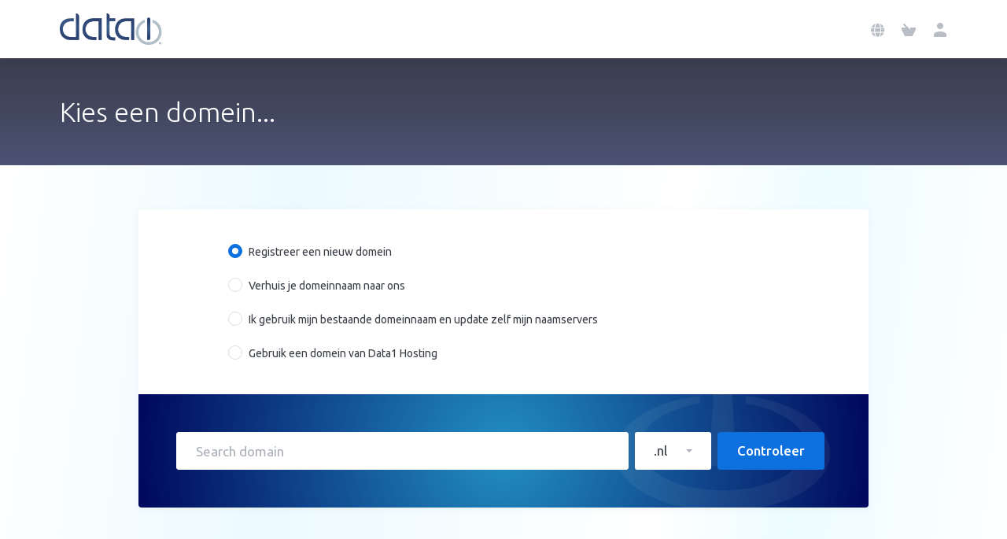

--- FILE ---
content_type: text/html; charset=utf-8
request_url: https://data1.nl/app/cart.php?a=add&pid=92
body_size: 13377
content:

    <!DOCTYPE html>
    <html lang="en" >
    <head>
        <meta charset="utf-8" />
        <meta http-equiv="X-UA-Compatible" content="IE=edge">
        <meta name="viewport" content="width=device-width, initial-scale=1.0, maximum-scale=1.0, user-scalable=0">
        <title>Winkelwagen - Data1 Hosting</title>
                
                                                                <link href="/app/templates/lagom/core/styles/datadepth/assets/css/theme.min.css?v=1.5.5" rel="stylesheet">
                                                                <link href="/app/templates/lagom/core/styles/datadepth/assets/css/style.css?v=1.5.5" rel="stylesheet">
                                                                        <link href="/app/templates/lagom/core/styles/datadepth/assets/css/theme-custom.css?v=1.5.5" rel="stylesheet">
                            
    <!-- HTML5 Shim and Respond.js IE8 support of HTML5 elements and media queries -->
    <!-- WARNING: Respond.js doesn't work if you view the page via file:// -->
    <!--[if lt IE 9]>
    <script src="https://oss.maxcdn.com/libs/html5shiv/3.7.0/html5shiv.js"></script>
    <script src="https://oss.maxcdn.com/libs/respond.js/1.4.2/respond.min.js"></script>
    <![endif]-->

    <script type="text/javascript">
        var csrfToken = '2fda92aa5348f3499c364ca8b47086e66bf531e1',
            markdownGuide = 'Markdown Guide',
            locale = 'en',
            saved = 'opgeslagen',
            saving = 'opslagen...',
            whmcsBaseUrl = "/app",
            requiredText = 'Vereist',
            recaptchaSiteKey = "";
    </script>

    <script src="/app/templates/lagom/assets/js/scripts.min.js?v=1.5.5"></script>
    <script src="/app/templates/lagom/assets/js/core.min.js?v=1.5.5"></script>

    
    
        <link rel="stylesheet" href="modules/addons/ClientNotifications/style/style.css" type="text/css"><style>#htb .info{color: #0e7fad !important;background-color: #FFFFFF !important;}#htb .success{color: #4f8746 !important;background-color: #d4ffcd !important;}#htb .error{color: #641f1a !important;background-color: #ffd2d4 !important;}#htb .warning{color: #9d9c49 !important;background-color: #fdfdcb !important;}#htb .tip{color: #c77d10 !important;background-color: #f9d69e !important;}#htb .secure{color: #9638f1 !important;background-color: #e5cefc !important;}#htb .message{color: #000000 !important;background-color: #efefef !important;}#htb .download{color: #04b5eb !important;background-color: #f7f7f7 !important;}#htb .purchase{color: #426164 !important;background-color: #c2e1e3 !important;}#htb .print{color: #3c4b5e !important;background-color: #F2EFEF !important;}</style><style>#htb .info {
    border: none;
box-shadow: 0 2px 10px 0 rgba(0,0,0,.05);
}
#htb .print {
    border: none;
box-shadow: 0 2px 10px 0 rgba(0,0,0,.05);
}
#htb .warning {
    border: none;
box-shadow: 0 2px 10px 0 rgba(0,0,0,.05);
}
#htb .message {
    border: none;
background: ffffff;
box-shadow: 0 2px 10px 0 rgba(0,0,0,.05);
}</style><style>#htb h4 {font-size: 16px;}#htb p {font-size: 12px;}#htb h4 {font-weight: inherit;}#htb p {font-weight: bold;}</style>
<script type="text/javascript">

var _gaq = _gaq || [];
_gaq.push(['_setAccount', 'UA-158992066-1']);
_gaq.push(['_trackPageview']);

(function() {
var ga = document.createElement('script'); ga.type = 'text/javascript'; ga.async = true;
ga.src = ('https:' == document.location.protocol ? 'https://ssl' : 'http://www') + '.google-analytics.com/ga.js';
var s = document.getElementsByTagName('script')[0]; s.parentNode.insertBefore(ga, s);
})();

</script>


    
<!-- Dynamic Template Compatibility -->
<!-- Please update your theme to include or have a comment on the following to negate dynamic inclusion -->
<link rel="stylesheet" type="text/css" href="/app/assets/css/fontawesome-all.min.css" />

</head>
    <body class="lagom   lagom-not-portal lagom-layout-condensed lagom-layout-banner page-configureproductdomain" data-phone-cc-input="1">
        
                        

    
    <div class="app-nav app-nav-condensed hidden-print">
        <section id="header">
            <div class="container">
                <button type="button" class="navbar-toggle">
                    <span class="icon-bar"></span>
                    <span class="icon-bar"></span>
                    <span class="icon-bar"></span>
                    <span class="icon-bar"></span>
                </button>
                                                            <a href="/app/index.php" class="logo"><img src="/app/templates/lagom/assets/img/logo/logo_big.png" title="Data1 Hosting" alt="Data1 Hosting"/></a>
                                    
                <ul class="top-nav">
                  <li class="dropdown language">
                      <a class="dropdown-toggle" data-toggle="dropdown" href="#">
                          <i class="fa fa-globe"></i>
                      </a>
                      <ul class="dropdown-menu dropdown-menu-right" id="languageChooserContent">
                                                        <li class="active">
                                  <a href="/app/cart.php?a=add&amp;pid=92&amp;language=dutch">Nederlands</a>
                              </li>
                                                        <li class="">
                                  <a href="/app/cart.php?a=add&amp;pid=92&amp;language=english">English</a>
                              </li>
                                                </ul>
                  </li>
                    <li>
                        <a href="/app/cart.php?a=view">
                            <i class="lm lm-basket"></i>
                        </a>
                    </li>
                                            
            <li menuItemName="Account" class="dropdown account " id="Secondary_Navbar-Account">
            <a class="dropdown-toggle" data-toggle="dropdown" href="#">
                <i class="fas fa-ticket lm lm-user"></i>                                                            <span class="item-text">Mijn account</span>
                                                                    
                <b class="ls ls-caret"></b>               
            </a>
                            <ul class="dropdown-menu dropdown-menu-right" >
                                                                                    <li menuItemName="Login" class=" " id="Secondary_Navbar-Account-Login">
                            <a href="/app/clientarea.php">
                                                                Aanmelden
                                                            </a>
                        </li>
                                            <li menuItemName="Divider" class="nav-divider " id="Secondary_Navbar-Account-Divider">
                            <a href="">
                                                                -----
                                                            </a>
                        </li>
                                            <li menuItemName="Forgot Password?" class=" " id="Secondary_Navbar-Account-Forgot_Password?">
                            <a href="/app/password/reset">
                                                                Wachtwoord vergeten?
                                                            </a>
                        </li>
                                    </ul>
                    </li>
                    </ul>
            </div>
        </section>
            <section id="main-menu">
        <nav id="nav" class="navbar navbar-default navbar-main " role="navigation">
            <div class="container">
                <!-- Brand and toggle get grouped for better mobile display -->
                <div class="navbar-header">
                    Menu
                </div>
                <!-- Collect the nav links, forms, and other content for toggling -->
                <div class="navbar-collapse" id="primary-nav">
                    <ul class="nav navbar-nav">
                            
            <li menuItemName="Home" class="  home-item " id="Primary_Navbar-Home">
            <a href="/app/index.php">
                <i class="fas fa-ticket lm lm-home"></i>                                    <span>Home</span>
                                                
                               
            </a>
                    </li>
            <li menuItemName="Store" class="dropdown  " id="Primary_Navbar-Store">
            <a class="dropdown-toggle" data-toggle="dropdown" href="#">
                <i class="fas fa-ticket lm lm-basket"></i>                                    <span>Data1</span>
                                                
                <b class="ls ls-caret"></b>               
            </a>
                            <ul class="dropdown-menu " >
                                                                                    <li menuItemName="Browse Products Services" class=" " id="Primary_Navbar-Store-Browse_Products_Services">
                            <a href="/app/store">
                                                                Alles
                                                            </a>
                        </li>
                                            <li menuItemName="Shop Divider 1" class="nav-divider " id="Primary_Navbar-Store-Shop_Divider_1">
                            <a href="">
                                                                -----
                                                            </a>
                        </li>
                                            <li menuItemName="Webhosting" class=" " id="Primary_Navbar-Store-Webhosting">
                            <a href="/app/store/webhosting">
                                                                Webhosting
                                                            </a>
                        </li>
                                            <li menuItemName="E-mail" class=" " id="Primary_Navbar-Store-E-mail">
                            <a href="/app/store/mail">
                                                                E-mail
                                                            </a>
                        </li>
                                            <li menuItemName="Data Business" class=" " id="Primary_Navbar-Store-Data_Business">
                            <a href="/app/store/business">
                                                                Data Business
                                                            </a>
                        </li>
                                            <li menuItemName="Service" class=" " id="Primary_Navbar-Store-Service">
                            <a href="/app/store/support">
                                                                Service
                                                            </a>
                        </li>
                                            <li menuItemName="SSL" class=" " id="Primary_Navbar-Store-SSL">
                            <a href="/app/store/ssl">
                                                                SSL
                                                            </a>
                        </li>
                                            <li menuItemName="Cloudstorage" class=" " id="Primary_Navbar-Store-Cloudstorage">
                            <a href="/app/store/storage">
                                                                Cloudstorage
                                                            </a>
                        </li>
                                            <li menuItemName="VPS" class=" " id="Primary_Navbar-Store-VPS">
                            <a href="/app/store/vps">
                                                                VPS
                                                            </a>
                        </li>
                                            <li menuItemName="new 2025" class=" " id="Primary_Navbar-Store-new_2025">
                            <a href="/app/store/new-2025">
                                                                new 2025
                                                            </a>
                        </li>
                                            <li menuItemName="Register a New Domain" class=" " id="Primary_Navbar-Store-Register_a_New_Domain">
                            <a href="/app/cart.php?a=add&domain=register">
                                                                Domeinnaam registreren
                                                            </a>
                        </li>
                                            <li menuItemName="Transfer a Domain to Us" class=" " id="Primary_Navbar-Store-Transfer_a_Domain_to_Us">
                            <a href="/app/cart.php?a=add&domain=transfer">
                                                                Domeinnaam verhuizen
                                                            </a>
                        </li>
                                    </ul>
                    </li>
            <li menuItemName="Contact Us" class="  " id="Primary_Navbar-Contact_Us">
            <a href="/app/contact.php">
                <i class="fas fa-ticket lm lm-envelope"></i>                                    <span>Contact</span>
                                                
                               
            </a>
                    </li>
                        </ul>
                    <div class="navbar-nav navbar-right">
                                                    <a href="/app/cart.php?a=view" class="btn btn-link btn-icon"><i class="lm lm-basket"></i></a>                                                        <a href="/app/login.php" class="btn btn-primary">Aanmelden</a>
                                            </div>
                                            <ul class="nav navbar-nav language-nav">
                            <li class="dropdown language">
                                <a class="dropdown-toggle" data-toggle="dropdown" href="#">
                                    <span class="item-text">Nederlands</span>
                                    <i class="ls ls-caret"></i>
                                </a>
                                <ul class="dropdown-menu dropdown-menu-right" id="languageChooserContent">
                                                                            <li class="active">
                                            <a href="/app/cart.php?a=add&amp;pid=92&amp;language=dutch">Nederlands</a>
                                        </li>
                                                                            <li class="">
                                            <a href="/app/cart.php?a=add&amp;pid=92&amp;language=english">English</a>
                                        </li>
                                                                    </ul>
                            </li>
                        </ul>
                                    </div><!-- /.navbar-collapse -->
            </div>
        </nav>
    </section>
    </div>

                        <div class="app-header main-header header-lined ">
                <div class="container">
                                                  
                        <h1>
                Kies een domein...
            </h1>
                                                            </div>
            </div>
            <div class="app-main">
            <div class="main-body ">
        <div class="container">
            <div class="main-grid  main-grid-order main-grid-order-domain">
                                                

  	
     
    <script type="text/javascript" src="/app/templates/orderforms/lagom/js/order.min.js?v=1.5.5"></script>

    <div class="main-content">
        <div class="order-content">
            <form id="frmProductDomain">
                <input type="hidden" id="frmProductDomainPid" value="92" />
                <div class="panel panel-default panel-choose-domain">
                    <div class="panel-body panel-domain-option">
                        <div class="content">
                                                                                        <label class="radio">
                                    <input type="radio" class="icheck-control" name="domainoption" value="register" id="selregister" checked /><span>Registreer een nieuw domein</span>
                                </label>
                                                                                        <label class="radio">
                                    <input type="radio" class="icheck-control" name="domainoption" value="transfer" id="seltransfer" />Verhuis je domeinnaam naar ons
                                </label>
                                                                                        <label class="radio">
                                    <input type="radio" class="icheck-control" name="domainoption" value="owndomain" id="selowndomain" />Ik gebruik mijn bestaande domeinnaam en update zelf mijn naamservers
                                </label>
                                                                                        <label class="radio">
                                    <input type="radio" class="icheck-control" name="domainoption" value="subdomain" id="selsubdomain" />Gebruik een domein van Data1 Hosting
                                </label>
                                                    </div>
                    </div>
                    <div class="panel-body panel-domain-search pattern-bg-domain">
                                                                            <div class="inline-form hidden" id="domainregister">
                                <div class="inline-form-element w-100">
                                    <input type="text" placeholder="Search domain" id="registersld" value="" class="form-control  input-lg" autocapitalize="none" data-toggle="tooltip" data-placement="top" data-trigger="manual" title="Gelieven je domeinnaam in te geven." />
                                </div>
                                <div class="inline-form-element">
                                    <div  class="dropdown" data-dropdown-select>
                                        <div class="dropdown-toggle" data-toggle="dropdown" href="#" aria-expanded="true">
                                            <input name="domaintld" id="registertld" type="hidden" data-dropdown-select-value value=".nl">
                                            <div class="tld-select">
                                                <span data-dropdown-select-value-view>
                                                                                                            .nl
                                                    	
                                                </span>
                                                <b class="caret"></b>
                                            </div>
                                        </div>
                                        <div class="dropdown-menu dropdown-menu-search pull-right ps">
                                            <div class="dropdown-header">
                                                <input class="form-control input-sm" placeholder="Zoek..." type="text" data-dropdown-select-search>
                                            </div>
                                            <div class="nav-divider"> 
                                                <a href="">
                                                    -----
                                                </a> 
                                            </div>
                                            <div class="dropdown-menu-items" data-dropdown-select-list>
                                                                                                    <div class="dropdown-menu-item active" data-value=".nl">
                                                        <a>.nl</a>
                                                    </div>	
                                                                                                    <div class="dropdown-menu-item " data-value=".be">
                                                        <a>.be</a>
                                                    </div>	
                                                                                                    <div class="dropdown-menu-item " data-value=".eu">
                                                        <a>.eu</a>
                                                    </div>	
                                                                                                    <div class="dropdown-menu-item " data-value=".com">
                                                        <a>.com</a>
                                                    </div>	
                                                                                                    <div class="dropdown-menu-item " data-value=".net">
                                                        <a>.net</a>
                                                    </div>	
                                                                                                    <div class="dropdown-menu-item " data-value=".org">
                                                        <a>.org</a>
                                                    </div>	
                                                                                                    <div class="dropdown-menu-item " data-value=".info">
                                                        <a>.info</a>
                                                    </div>	
                                                                                                    <div class="dropdown-menu-item " data-value=".me">
                                                        <a>.me</a>
                                                    </div>	
                                                                                                    <div class="dropdown-menu-item " data-value=".nu">
                                                        <a>.nu</a>
                                                    </div>	
                                                                                                    <div class="dropdown-menu-item " data-value=".app">
                                                        <a>.app</a>
                                                    </div>	
                                                                                                    <div class="dropdown-menu-item " data-value=".biz">
                                                        <a>.biz</a>
                                                    </div>	
                                                                                                    <div class="dropdown-menu-item " data-value=".de">
                                                        <a>.de</a>
                                                    </div>	
                                                                                                    <div class="dropdown-menu-item " data-value=".io">
                                                        <a>.io</a>
                                                    </div>	
                                                                                                    <div class="dropdown-menu-item " data-value=".site">
                                                        <a>.site</a>
                                                    </div>	
                                                                                                    <div class="dropdown-menu-item " data-value=".online">
                                                        <a>.online</a>
                                                    </div>	
                                                                                                    <div class="dropdown-menu-item " data-value=".ca">
                                                        <a>.ca</a>
                                                    </div>	
                                                                                                    <div class="dropdown-menu-item " data-value=".club">
                                                        <a>.club</a>
                                                    </div>	
                                                                                                    <div class="dropdown-menu-item " data-value=".cn">
                                                        <a>.cn</a>
                                                    </div>	
                                                                                                    <div class="dropdown-menu-item " data-value=".co.uk">
                                                        <a>.co.uk</a>
                                                    </div>	
                                                                                                    <div class="dropdown-menu-item " data-value=".icu">
                                                        <a>.icu</a>
                                                    </div>	
                                                                                                    <div class="dropdown-menu-item " data-value=".mobi">
                                                        <a>.mobi</a>
                                                    </div>	
                                                                                                    <div class="dropdown-menu-item " data-value=".blog">
                                                        <a>.blog</a>
                                                    </div>	
                                                                                                    <div class="dropdown-menu-item " data-value=".ru">
                                                        <a>.ru</a>
                                                    </div>	
                                                                                                    <div class="dropdown-menu-item " data-value=".tk">
                                                        <a>.tk</a>
                                                    </div>	
                                                                                                    <div class="dropdown-menu-item " data-value=".top">
                                                        <a>.top</a>
                                                    </div>	
                                                                                                    <div class="dropdown-menu-item " data-value=".tw">
                                                        <a>.tw</a>
                                                    </div>	
                                                                                                    <div class="dropdown-menu-item " data-value=".us">
                                                        <a>.us</a>
                                                    </div>	
                                                                                                    <div class="dropdown-menu-item " data-value=".vip">
                                                        <a>.vip</a>
                                                    </div>	
                                                                                                    <div class="dropdown-menu-item " data-value=".xyz">
                                                        <a>.xyz</a>
                                                    </div>	
                                                                                                    <div class="dropdown-menu-item " data-value=".agency">
                                                        <a>.agency</a>
                                                    </div>	
                                                                                                    <div class="dropdown-menu-item " data-value=".associates">
                                                        <a>.associates</a>
                                                    </div>	
                                                                                                    <div class="dropdown-menu-item " data-value=".business">
                                                        <a>.business</a>
                                                    </div>	
                                                                                                    <div class="dropdown-menu-item " data-value=".career">
                                                        <a>.career</a>
                                                    </div>	
                                                                                                    <div class="dropdown-menu-item " data-value=".careers">
                                                        <a>.careers</a>
                                                    </div>	
                                                                                                    <div class="dropdown-menu-item " data-value=".center">
                                                        <a>.center</a>
                                                    </div>	
                                                                                                    <div class="dropdown-menu-item " data-value=".co.com">
                                                        <a>.co.com</a>
                                                    </div>	
                                                                                                    <div class="dropdown-menu-item " data-value=".company">
                                                        <a>.company</a>
                                                    </div>	
                                                                                                    <div class="dropdown-menu-item " data-value=".enterprises">
                                                        <a>.enterprises</a>
                                                    </div>	
                                                                                                    <div class="dropdown-menu-item " data-value=".farm">
                                                        <a>.farm</a>
                                                    </div>	
                                                                                                    <div class="dropdown-menu-item " data-value=".foundation">
                                                        <a>.foundation</a>
                                                    </div>	
                                                                                                    <div class="dropdown-menu-item " data-value=".gives">
                                                        <a>.gives</a>
                                                    </div>	
                                                                                                    <div class="dropdown-menu-item " data-value=".gmbh">
                                                        <a>.gmbh</a>
                                                    </div>	
                                                                                                    <div class="dropdown-menu-item " data-value=".inc">
                                                        <a>.inc</a>
                                                    </div>	
                                                                                                    <div class="dropdown-menu-item " data-value=".industries">
                                                        <a>.industries</a>
                                                    </div>	
                                                                                                    <div class="dropdown-menu-item " data-value=".limited">
                                                        <a>.limited</a>
                                                    </div>	
                                                                                                    <div class="dropdown-menu-item " data-value=".llc">
                                                        <a>.llc</a>
                                                    </div>	
                                                                                                    <div class="dropdown-menu-item " data-value=".ltd">
                                                        <a>.ltd</a>
                                                    </div>	
                                                                                                    <div class="dropdown-menu-item " data-value=".management">
                                                        <a>.management</a>
                                                    </div>	
                                                                                                    <div class="dropdown-menu-item " data-value=".marketing">
                                                        <a>.marketing</a>
                                                    </div>	
                                                                                                    <div class="dropdown-menu-item " data-value=".ngo">
                                                        <a>.ngo</a>
                                                    </div>	
                                                                                                    <div class="dropdown-menu-item " data-value=".ong">
                                                        <a>.ong</a>
                                                    </div>	
                                                                                                    <div class="dropdown-menu-item " data-value=".partners">
                                                        <a>.partners</a>
                                                    </div>	
                                                                                                    <div class="dropdown-menu-item " data-value=".press">
                                                        <a>.press</a>
                                                    </div>	
                                                                                                    <div class="dropdown-menu-item " data-value=".pw">
                                                        <a>.pw</a>
                                                    </div>	
                                                                                                    <div class="dropdown-menu-item " data-value=".sarl">
                                                        <a>.sarl</a>
                                                    </div>	
                                                                                                    <div class="dropdown-menu-item " data-value=".solutions">
                                                        <a>.solutions</a>
                                                    </div>	
                                                                                                    <div class="dropdown-menu-item " data-value=".srl">
                                                        <a>.srl</a>
                                                    </div>	
                                                                                                    <div class="dropdown-menu-item " data-value=".studio">
                                                        <a>.studio</a>
                                                    </div>	
                                                                                                    <div class="dropdown-menu-item " data-value=".trade">
                                                        <a>.trade</a>
                                                    </div>	
                                                                                                    <div class="dropdown-menu-item " data-value=".trading">
                                                        <a>.trading</a>
                                                    </div>	
                                                                                                    <div class="dropdown-menu-item " data-value=".actor">
                                                        <a>.actor</a>
                                                    </div>	
                                                                                                    <div class="dropdown-menu-item " data-value=".art">
                                                        <a>.art</a>
                                                    </div>	
                                                                                                    <div class="dropdown-menu-item " data-value=".band">
                                                        <a>.band</a>
                                                    </div>	
                                                                                                    <div class="dropdown-menu-item " data-value=".events">
                                                        <a>.events</a>
                                                    </div>	
                                                                                                    <div class="dropdown-menu-item " data-value=".film">
                                                        <a>.film</a>
                                                    </div>	
                                                                                                    <div class="dropdown-menu-item " data-value=".gallery">
                                                        <a>.gallery</a>
                                                    </div>	
                                                                                                    <div class="dropdown-menu-item " data-value=".hiphop">
                                                        <a>.hiphop</a>
                                                    </div>	
                                                                                                    <div class="dropdown-menu-item " data-value=".news">
                                                        <a>.news</a>
                                                    </div>	
                                                                                                    <div class="dropdown-menu-item " data-value=".photography">
                                                        <a>.photography</a>
                                                    </div>	
                                                                                                    <div class="dropdown-menu-item " data-value=".photos">
                                                        <a>.photos</a>
                                                    </div>	
                                                                                                    <div class="dropdown-menu-item " data-value=".pictures">
                                                        <a>.pictures</a>
                                                    </div>	
                                                                                                    <div class="dropdown-menu-item " data-value=".radio">
                                                        <a>.radio</a>
                                                    </div>	
                                                                                                    <div class="dropdown-menu-item " data-value=".show">
                                                        <a>.show</a>
                                                    </div>	
                                                                                                    <div class="dropdown-menu-item " data-value=".theater">
                                                        <a>.theater</a>
                                                    </div>	
                                                                                                    <div class="dropdown-menu-item " data-value=".theatre">
                                                        <a>.theatre</a>
                                                    </div>	
                                                                                                    <div class="dropdown-menu-item " data-value=".video">
                                                        <a>.video</a>
                                                    </div>	
                                                                                                    <div class="dropdown-menu-item " data-value=".coach">
                                                        <a>.coach</a>
                                                    </div>	
                                                                                                    <div class="dropdown-menu-item " data-value=".cricket">
                                                        <a>.cricket</a>
                                                    </div>	
                                                                                                    <div class="dropdown-menu-item " data-value=".fan">
                                                        <a>.fan</a>
                                                    </div>	
                                                                                                    <div class="dropdown-menu-item " data-value=".fans">
                                                        <a>.fans</a>
                                                    </div>	
                                                                                                    <div class="dropdown-menu-item " data-value=".football">
                                                        <a>.football</a>
                                                    </div>	
                                                                                                    <div class="dropdown-menu-item " data-value=".futbol">
                                                        <a>.futbol</a>
                                                    </div>	
                                                                                                    <div class="dropdown-menu-item " data-value=".golf">
                                                        <a>.golf</a>
                                                    </div>	
                                                                                                    <div class="dropdown-menu-item " data-value=".hockey">
                                                        <a>.hockey</a>
                                                    </div>	
                                                                                                    <div class="dropdown-menu-item " data-value=".racing">
                                                        <a>.racing</a>
                                                    </div>	
                                                                                                    <div class="dropdown-menu-item " data-value=".rodeo">
                                                        <a>.rodeo</a>
                                                    </div>	
                                                                                                    <div class="dropdown-menu-item " data-value=".run">
                                                        <a>.run</a>
                                                    </div>	
                                                                                                    <div class="dropdown-menu-item " data-value=".ski">
                                                        <a>.ski</a>
                                                    </div>	
                                                                                                    <div class="dropdown-menu-item " data-value=".soccer">
                                                        <a>.soccer</a>
                                                    </div>	
                                                                                                    <div class="dropdown-menu-item " data-value=".sport">
                                                        <a>.sport</a>
                                                    </div>	
                                                                                                    <div class="dropdown-menu-item " data-value=".team">
                                                        <a>.team</a>
                                                    </div>	
                                                                                                    <div class="dropdown-menu-item " data-value=".tennis">
                                                        <a>.tennis</a>
                                                    </div>	
                                                                                                    <div class="dropdown-menu-item " data-value=".yoga">
                                                        <a>.yoga</a>
                                                    </div>	
                                                                                                    <div class="dropdown-menu-item " data-value=".chat">
                                                        <a>.chat</a>
                                                    </div>	
                                                                                                    <div class="dropdown-menu-item " data-value=".click">
                                                        <a>.click</a>
                                                    </div>	
                                                                                                    <div class="dropdown-menu-item " data-value=".cloud">
                                                        <a>.cloud</a>
                                                    </div>	
                                                                                                    <div class="dropdown-menu-item " data-value=".codes">
                                                        <a>.codes</a>
                                                    </div>	
                                                                                                    <div class="dropdown-menu-item " data-value=".digital">
                                                        <a>.digital</a>
                                                    </div>	
                                                                                                    <div class="dropdown-menu-item " data-value=".domains">
                                                        <a>.domains</a>
                                                    </div>	
                                                                                                    <div class="dropdown-menu-item " data-value=".download">
                                                        <a>.download</a>
                                                    </div>	
                                                                                                    <div class="dropdown-menu-item " data-value=".email">
                                                        <a>.email</a>
                                                    </div>	
                                                                                                    <div class="dropdown-menu-item " data-value=".graphics">
                                                        <a>.graphics</a>
                                                    </div>	
                                                                                                    <div class="dropdown-menu-item " data-value=".host">
                                                        <a>.host</a>
                                                    </div>	
                                                                                                    <div class="dropdown-menu-item " data-value=".hosting">
                                                        <a>.hosting</a>
                                                    </div>	
                                                                                                    <div class="dropdown-menu-item " data-value=".media">
                                                        <a>.media</a>
                                                    </div>	
                                                                                                    <div class="dropdown-menu-item " data-value=".network">
                                                        <a>.network</a>
                                                    </div>	
                                                                                                    <div class="dropdown-menu-item " data-value=".onl">
                                                        <a>.onl</a>
                                                    </div>	
                                                                                                    <div class="dropdown-menu-item " data-value=".software">
                                                        <a>.software</a>
                                                    </div>	
                                                                                                    <div class="dropdown-menu-item " data-value=".systems">
                                                        <a>.systems</a>
                                                    </div>	
                                                                                                    <div class="dropdown-menu-item " data-value=".tech">
                                                        <a>.tech</a>
                                                    </div>	
                                                                                                    <div class="dropdown-menu-item " data-value=".technology">
                                                        <a>.technology</a>
                                                    </div>	
                                                                                                    <div class="dropdown-menu-item " data-value=".tube">
                                                        <a>.tube</a>
                                                    </div>	
                                                                                                    <div class="dropdown-menu-item " data-value=".viajes">
                                                        <a>.viajes</a>
                                                    </div>	
                                                                                                    <div class="dropdown-menu-item " data-value=".webcam">
                                                        <a>.webcam</a>
                                                    </div>	
                                                                                                    <div class="dropdown-menu-item " data-value=".website">
                                                        <a>.website</a>
                                                    </div>	
                                                                                                    <div class="dropdown-menu-item " data-value=".abogado">
                                                        <a>.abogado</a>
                                                    </div>	
                                                                                                    <div class="dropdown-menu-item " data-value=".accountant">
                                                        <a>.accountant</a>
                                                    </div>	
                                                                                                    <div class="dropdown-menu-item " data-value=".accountants">
                                                        <a>.accountants</a>
                                                    </div>	
                                                                                                    <div class="dropdown-menu-item " data-value=".apartments">
                                                        <a>.apartments</a>
                                                    </div>	
                                                                                                    <div class="dropdown-menu-item " data-value=".archi">
                                                        <a>.archi</a>
                                                    </div>	
                                                                                                    <div class="dropdown-menu-item " data-value=".attorney">
                                                        <a>.attorney</a>
                                                    </div>	
                                                                                                    <div class="dropdown-menu-item " data-value=".bank">
                                                        <a>.bank</a>
                                                    </div>	
                                                                                                    <div class="dropdown-menu-item " data-value=".broker">
                                                        <a>.broker</a>
                                                    </div>	
                                                                                                    <div class="dropdown-menu-item " data-value=".builders">
                                                        <a>.builders</a>
                                                    </div>	
                                                                                                    <div class="dropdown-menu-item " data-value=".cab">
                                                        <a>.cab</a>
                                                    </div>	
                                                                                                    <div class="dropdown-menu-item " data-value=".catering">
                                                        <a>.catering</a>
                                                    </div>	
                                                                                                    <div class="dropdown-menu-item " data-value=".claims">
                                                        <a>.claims</a>
                                                    </div>	
                                                                                                    <div class="dropdown-menu-item " data-value=".cleaning">
                                                        <a>.cleaning</a>
                                                    </div>	
                                                                                                    <div class="dropdown-menu-item " data-value=".clinic">
                                                        <a>.clinic</a>
                                                    </div>	
                                                                                                    <div class="dropdown-menu-item " data-value=".construction">
                                                        <a>.construction</a>
                                                    </div>	
                                                                                                    <div class="dropdown-menu-item " data-value=".consulting">
                                                        <a>.consulting</a>
                                                    </div>	
                                                                                                    <div class="dropdown-menu-item " data-value=".contractors">
                                                        <a>.contractors</a>
                                                    </div>	
                                                                                                    <div class="dropdown-menu-item " data-value=".creditunion">
                                                        <a>.creditunion</a>
                                                    </div>	
                                                                                                    <div class="dropdown-menu-item " data-value=".delivery">
                                                        <a>.delivery</a>
                                                    </div>	
                                                                                                    <div class="dropdown-menu-item " data-value=".dental">
                                                        <a>.dental</a>
                                                    </div>	
                                                                                                    <div class="dropdown-menu-item " data-value=".dentist">
                                                        <a>.dentist</a>
                                                    </div>	
                                                                                                    <div class="dropdown-menu-item " data-value=".design">
                                                        <a>.design</a>
                                                    </div>	
                                                                                                    <div class="dropdown-menu-item " data-value=".direct">
                                                        <a>.direct</a>
                                                    </div>	
                                                                                                    <div class="dropdown-menu-item " data-value=".directory">
                                                        <a>.directory</a>
                                                    </div>	
                                                                                                    <div class="dropdown-menu-item " data-value=".doctor">
                                                        <a>.doctor</a>
                                                    </div>	
                                                                                                    <div class="dropdown-menu-item " data-value=".energy">
                                                        <a>.energy</a>
                                                    </div>	
                                                                                                    <div class="dropdown-menu-item " data-value=".engineer">
                                                        <a>.engineer</a>
                                                    </div>	
                                                                                                    <div class="dropdown-menu-item " data-value=".engineering">
                                                        <a>.engineering</a>
                                                    </div>	
                                                                                                    <div class="dropdown-menu-item " data-value=".expert">
                                                        <a>.expert</a>
                                                    </div>	
                                                                                                    <div class="dropdown-menu-item " data-value=".express">
                                                        <a>.express</a>
                                                    </div>	
                                                                                                    <div class="dropdown-menu-item " data-value=".finance">
                                                        <a>.finance</a>
                                                    </div>	
                                                                                                    <div class="dropdown-menu-item " data-value=".financial">
                                                        <a>.financial</a>
                                                    </div>	
                                                                                                    <div class="dropdown-menu-item " data-value=".fit">
                                                        <a>.fit</a>
                                                    </div>	
                                                                                                    <div class="dropdown-menu-item " data-value=".fitness">
                                                        <a>.fitness</a>
                                                    </div>	
                                                                                                    <div class="dropdown-menu-item " data-value=".flights">
                                                        <a>.flights</a>
                                                    </div>	
                                                                                                    <div class="dropdown-menu-item " data-value=".florist">
                                                        <a>.florist</a>
                                                    </div>	
                                                                                                    <div class="dropdown-menu-item " data-value=".flowers">
                                                        <a>.flowers</a>
                                                    </div>	
                                                                                                    <div class="dropdown-menu-item " data-value=".gift">
                                                        <a>.gift</a>
                                                    </div>	
                                                                                                    <div class="dropdown-menu-item " data-value=".glass">
                                                        <a>.glass</a>
                                                    </div>	
                                                                                                    <div class="dropdown-menu-item " data-value=".guide">
                                                        <a>.guide</a>
                                                    </div>	
                                                                                                    <div class="dropdown-menu-item " data-value=".guitars">
                                                        <a>.guitars</a>
                                                    </div>	
                                                                                                    <div class="dropdown-menu-item " data-value=".health">
                                                        <a>.health</a>
                                                    </div>	
                                                                                                    <div class="dropdown-menu-item " data-value=".healthcare">
                                                        <a>.healthcare</a>
                                                    </div>	
                                                                                                    <div class="dropdown-menu-item " data-value=".help">
                                                        <a>.help</a>
                                                    </div>	
                                                                                                    <div class="dropdown-menu-item " data-value=".hospital">
                                                        <a>.hospital</a>
                                                    </div>	
                                                                                                    <div class="dropdown-menu-item " data-value=".institute">
                                                        <a>.institute</a>
                                                    </div>	
                                                                                                    <div class="dropdown-menu-item " data-value=".insurance">
                                                        <a>.insurance</a>
                                                    </div>	
                                                                                                    <div class="dropdown-menu-item " data-value=".insure">
                                                        <a>.insure</a>
                                                    </div>	
                                                                                                    <div class="dropdown-menu-item " data-value=".investments">
                                                        <a>.investments</a>
                                                    </div>	
                                                                                                    <div class="dropdown-menu-item " data-value=".law">
                                                        <a>.law</a>
                                                    </div>	
                                                                                                    <div class="dropdown-menu-item " data-value=".lawyer">
                                                        <a>.lawyer</a>
                                                    </div>	
                                                                                                    <div class="dropdown-menu-item " data-value=".legal">
                                                        <a>.legal</a>
                                                    </div>	
                                                                                                    <div class="dropdown-menu-item " data-value=".life">
                                                        <a>.life</a>
                                                    </div>	
                                                                                                    <div class="dropdown-menu-item " data-value=".limo">
                                                        <a>.limo</a>
                                                    </div>	
                                                                                                    <div class="dropdown-menu-item " data-value=".link">
                                                        <a>.link</a>
                                                    </div>	
                                                                                                    <div class="dropdown-menu-item " data-value=".loan">
                                                        <a>.loan</a>
                                                    </div>	
                                                                                                    <div class="dropdown-menu-item " data-value=".loans">
                                                        <a>.loans</a>
                                                    </div>	
                                                                                                    <div class="dropdown-menu-item " data-value=".memorial">
                                                        <a>.memorial</a>
                                                    </div>	
                                                                                                    <div class="dropdown-menu-item " data-value=".money">
                                                        <a>.money</a>
                                                    </div>	
                                                                                                    <div class="dropdown-menu-item " data-value=".mortgage">
                                                        <a>.mortgage</a>
                                                    </div>	
                                                                                                    <div class="dropdown-menu-item " data-value=".photo">
                                                        <a>.photo</a>
                                                    </div>	
                                                                                                    <div class="dropdown-menu-item " data-value=".physio">
                                                        <a>.physio</a>
                                                    </div>	
                                                                                                    <div class="dropdown-menu-item " data-value=".pics">
                                                        <a>.pics</a>
                                                    </div>	
                                                                                                    <div class="dropdown-menu-item " data-value=".productions">
                                                        <a>.productions</a>
                                                    </div>	
                                                                                                    <div class="dropdown-menu-item " data-value=".rehab">
                                                        <a>.rehab</a>
                                                    </div>	
                                                                                                    <div class="dropdown-menu-item " data-value=".rentals">
                                                        <a>.rentals</a>
                                                    </div>	
                                                                                                    <div class="dropdown-menu-item " data-value=".repair">
                                                        <a>.repair</a>
                                                    </div>	
                                                                                                    <div class="dropdown-menu-item " data-value=".rest">
                                                        <a>.rest</a>
                                                    </div>	
                                                                                                    <div class="dropdown-menu-item " data-value=".salon">
                                                        <a>.salon</a>
                                                    </div>	
                                                                                                    <div class="dropdown-menu-item " data-value=".security">
                                                        <a>.security</a>
                                                    </div>	
                                                                                                    <div class="dropdown-menu-item " data-value=".services">
                                                        <a>.services</a>
                                                    </div>	
                                                                                                    <div class="dropdown-menu-item " data-value=".sexy">
                                                        <a>.sexy</a>
                                                    </div>	
                                                                                                    <div class="dropdown-menu-item " data-value=".storage">
                                                        <a>.storage</a>
                                                    </div>	
                                                                                                    <div class="dropdown-menu-item " data-value=".support">
                                                        <a>.support</a>
                                                    </div>	
                                                                                                    <div class="dropdown-menu-item " data-value=".surgery">
                                                        <a>.surgery</a>
                                                    </div>	
                                                                                                    <div class="dropdown-menu-item " data-value=".tattoo">
                                                        <a>.tattoo</a>
                                                    </div>	
                                                                                                    <div class="dropdown-menu-item " data-value=".taxi">
                                                        <a>.taxi</a>
                                                    </div>	
                                                                                                    <div class="dropdown-menu-item " data-value=".tips">
                                                        <a>.tips</a>
                                                    </div>	
                                                                                                    <div class="dropdown-menu-item " data-value=".tours">
                                                        <a>.tours</a>
                                                    </div>	
                                                                                                    <div class="dropdown-menu-item " data-value=".training">
                                                        <a>.training</a>
                                                    </div>	
                                                                                                    <div class="dropdown-menu-item " data-value=".versicherung">
                                                        <a>.versicherung</a>
                                                    </div>	
                                                                                                    <div class="dropdown-menu-item " data-value=".vet">
                                                        <a>.vet</a>
                                                    </div>	
                                                                                                    <div class="dropdown-menu-item " data-value=".vin">
                                                        <a>.vin</a>
                                                    </div>	
                                                                                                    <div class="dropdown-menu-item " data-value=".work">
                                                        <a>.work</a>
                                                    </div>	
                                                                                                    <div class="dropdown-menu-item " data-value=".works">
                                                        <a>.works</a>
                                                    </div>	
                                                                                                    <div class="dropdown-menu-item " data-value=".bond">
                                                        <a>.bond</a>
                                                    </div>	
                                                                                                    <div class="dropdown-menu-item " data-value=".capital">
                                                        <a>.capital</a>
                                                    </div>	
                                                                                                    <div class="dropdown-menu-item " data-value=".cash">
                                                        <a>.cash</a>
                                                    </div>	
                                                                                                    <div class="dropdown-menu-item " data-value=".cfd">
                                                        <a>.cfd</a>
                                                    </div>	
                                                                                                    <div class="dropdown-menu-item " data-value=".credit">
                                                        <a>.credit</a>
                                                    </div>	
                                                                                                    <div class="dropdown-menu-item " data-value=".creditcard">
                                                        <a>.creditcard</a>
                                                    </div>	
                                                                                                    <div class="dropdown-menu-item " data-value=".estate">
                                                        <a>.estate</a>
                                                    </div>	
                                                                                                    <div class="dropdown-menu-item " data-value=".fund">
                                                        <a>.fund</a>
                                                    </div>	
                                                                                                    <div class="dropdown-menu-item " data-value=".gold">
                                                        <a>.gold</a>
                                                    </div>	
                                                                                                    <div class="dropdown-menu-item " data-value=".reit">
                                                        <a>.reit</a>
                                                    </div>	
                                                                                                    <div class="dropdown-menu-item " data-value=".rich">
                                                        <a>.rich</a>
                                                    </div>	
                                                                                                    <div class="dropdown-menu-item " data-value=".tax">
                                                        <a>.tax</a>
                                                    </div>	
                                                                                                    <div class="dropdown-menu-item " data-value=".academy">
                                                        <a>.academy</a>
                                                    </div>	
                                                                                                    <div class="dropdown-menu-item " data-value=".college">
                                                        <a>.college</a>
                                                    </div>	
                                                                                                    <div class="dropdown-menu-item " data-value=".courses">
                                                        <a>.courses</a>
                                                    </div>	
                                                                                                    <div class="dropdown-menu-item " data-value=".degree">
                                                        <a>.degree</a>
                                                    </div>	
                                                                                                    <div class="dropdown-menu-item " data-value=".education">
                                                        <a>.education</a>
                                                    </div>	
                                                                                                    <div class="dropdown-menu-item " data-value=".mba">
                                                        <a>.mba</a>
                                                    </div>	
                                                                                                    <div class="dropdown-menu-item " data-value=".school">
                                                        <a>.school</a>
                                                    </div>	
                                                                                                    <div class="dropdown-menu-item " data-value=".schule">
                                                        <a>.schule</a>
                                                    </div>	
                                                                                                    <div class="dropdown-menu-item " data-value=".science">
                                                        <a>.science</a>
                                                    </div>	
                                                                                                    <div class="dropdown-menu-item " data-value=".shiksha">
                                                        <a>.shiksha</a>
                                                    </div>	
                                                                                                    <div class="dropdown-menu-item " data-value=".study">
                                                        <a>.study</a>
                                                    </div>	
                                                                                                    <div class="dropdown-menu-item " data-value=".university">
                                                        <a>.university</a>
                                                    </div>	
                                                                                                    <div class="dropdown-menu-item " data-value=".bar">
                                                        <a>.bar</a>
                                                    </div>	
                                                                                                    <div class="dropdown-menu-item " data-value=".beer">
                                                        <a>.beer</a>
                                                    </div>	
                                                                                                    <div class="dropdown-menu-item " data-value=".cafe">
                                                        <a>.cafe</a>
                                                    </div>	
                                                                                                    <div class="dropdown-menu-item " data-value=".coffee">
                                                        <a>.coffee</a>
                                                    </div>	
                                                                                                    <div class="dropdown-menu-item " data-value=".cooking">
                                                        <a>.cooking</a>
                                                    </div>	
                                                                                                    <div class="dropdown-menu-item " data-value=".kitchen">
                                                        <a>.kitchen</a>
                                                    </div>	
                                                                                                    <div class="dropdown-menu-item " data-value=".pizza">
                                                        <a>.pizza</a>
                                                    </div>	
                                                                                                    <div class="dropdown-menu-item " data-value=".pub">
                                                        <a>.pub</a>
                                                    </div>	
                                                                                                    <div class="dropdown-menu-item " data-value=".recipes">
                                                        <a>.recipes</a>
                                                    </div>	
                                                                                                    <div class="dropdown-menu-item " data-value=".restaurant">
                                                        <a>.restaurant</a>
                                                    </div>	
                                                                                                    <div class="dropdown-menu-item " data-value=".vodka">
                                                        <a>.vodka</a>
                                                    </div>	
                                                                                                    <div class="dropdown-menu-item " data-value=".wine">
                                                        <a>.wine</a>
                                                    </div>	
                                                                                                    <div class="dropdown-menu-item " data-value=".bet">
                                                        <a>.bet</a>
                                                    </div>	
                                                                                                    <div class="dropdown-menu-item " data-value=".bingo">
                                                        <a>.bingo</a>
                                                    </div>	
                                                                                                    <div class="dropdown-menu-item " data-value=".camp">
                                                        <a>.camp</a>
                                                    </div>	
                                                                                                    <div class="dropdown-menu-item " data-value=".casino">
                                                        <a>.casino</a>
                                                    </div>	
                                                                                                    <div class="dropdown-menu-item " data-value=".cruises">
                                                        <a>.cruises</a>
                                                    </div>	
                                                                                                    <div class="dropdown-menu-item " data-value=".dance">
                                                        <a>.dance</a>
                                                    </div>	
                                                                                                    <div class="dropdown-menu-item " data-value=".fish">
                                                        <a>.fish</a>
                                                    </div>	
                                                                                                    <div class="dropdown-menu-item " data-value=".fishing">
                                                        <a>.fishing</a>
                                                    </div>	
                                                                                                    <div class="dropdown-menu-item " data-value=".game">
                                                        <a>.game</a>
                                                    </div>	
                                                                                                    <div class="dropdown-menu-item " data-value=".games">
                                                        <a>.games</a>
                                                    </div>	
                                                                                                    <div class="dropdown-menu-item " data-value=".holiday">
                                                        <a>.holiday</a>
                                                    </div>	
                                                                                                    <div class="dropdown-menu-item " data-value=".horse">
                                                        <a>.horse</a>
                                                    </div>	
                                                                                                    <div class="dropdown-menu-item " data-value=".lotto">
                                                        <a>.lotto</a>
                                                    </div>	
                                                                                                    <div class="dropdown-menu-item " data-value=".ninja">
                                                        <a>.ninja</a>
                                                    </div>	
                                                                                                    <div class="dropdown-menu-item " data-value=".party">
                                                        <a>.party</a>
                                                    </div>	
                                                                                                    <div class="dropdown-menu-item " data-value=".poker">
                                                        <a>.poker</a>
                                                    </div>	
                                                                                                    <div class="dropdown-menu-item " data-value=".reise">
                                                        <a>.reise</a>
                                                    </div>	
                                                                                                    <div class="dropdown-menu-item " data-value=".reisen">
                                                        <a>.reisen</a>
                                                    </div>	
                                                                                                    <div class="dropdown-menu-item " data-value=".social">
                                                        <a>.social</a>
                                                    </div>	
                                                                                                    <div class="dropdown-menu-item " data-value=".spreadbetting">
                                                        <a>.spreadbetting</a>
                                                    </div>	
                                                                                                    <div class="dropdown-menu-item " data-value=".surf">
                                                        <a>.surf</a>
                                                    </div>	
                                                                                                    <div class="dropdown-menu-item " data-value=".vacations">
                                                        <a>.vacations</a>
                                                    </div>	
                                                                                                    <div class="dropdown-menu-item " data-value=".vegas">
                                                        <a>.vegas</a>
                                                    </div>	
                                                                                                    <div class="dropdown-menu-item " data-value=".voyage">
                                                        <a>.voyage</a>
                                                    </div>	
                                                                                                    <div class="dropdown-menu-item " data-value=".yachts">
                                                        <a>.yachts</a>
                                                    </div>	
                                                                                                    <div class="dropdown-menu-item " data-value=".auction">
                                                        <a>.auction</a>
                                                    </div>	
                                                                                                    <div class="dropdown-menu-item " data-value=".audio">
                                                        <a>.audio</a>
                                                    </div>	
                                                                                                    <div class="dropdown-menu-item " data-value=".auto">
                                                        <a>.auto</a>
                                                    </div>	
                                                                                                    <div class="dropdown-menu-item " data-value=".autos">
                                                        <a>.autos</a>
                                                    </div>	
                                                                                                    <div class="dropdown-menu-item " data-value=".bargains">
                                                        <a>.bargains</a>
                                                    </div>	
                                                                                                    <div class="dropdown-menu-item " data-value=".bid">
                                                        <a>.bid</a>
                                                    </div>	
                                                                                                    <div class="dropdown-menu-item " data-value=".bike">
                                                        <a>.bike</a>
                                                    </div>	
                                                                                                    <div class="dropdown-menu-item " data-value=".blackfriday">
                                                        <a>.blackfriday</a>
                                                    </div>	
                                                                                                    <div class="dropdown-menu-item " data-value=".boats">
                                                        <a>.boats</a>
                                                    </div>	
                                                                                                    <div class="dropdown-menu-item " data-value=".boutique">
                                                        <a>.boutique</a>
                                                    </div>	
                                                                                                    <div class="dropdown-menu-item " data-value=".build">
                                                        <a>.build</a>
                                                    </div>	
                                                                                                    <div class="dropdown-menu-item " data-value=".cars">
                                                        <a>.cars</a>
                                                    </div>	
                                                                                                    <div class="dropdown-menu-item " data-value=".cheap">
                                                        <a>.cheap</a>
                                                    </div>	
                                                                                                    <div class="dropdown-menu-item " data-value=".clothing">
                                                        <a>.clothing</a>
                                                    </div>	
                                                                                                    <div class="dropdown-menu-item " data-value=".compare">
                                                        <a>.compare</a>
                                                    </div>	
                                                                                                    <div class="dropdown-menu-item " data-value=".computer">
                                                        <a>.computer</a>
                                                    </div>	
                                                                                                    <div class="dropdown-menu-item " data-value=".coupons">
                                                        <a>.coupons</a>
                                                    </div>	
                                                                                                    <div class="dropdown-menu-item " data-value=".deals">
                                                        <a>.deals</a>
                                                    </div>	
                                                                                                    <div class="dropdown-menu-item " data-value=".diamonds">
                                                        <a>.diamonds</a>
                                                    </div>	
                                                                                                    <div class="dropdown-menu-item " data-value=".discount">
                                                        <a>.discount</a>
                                                    </div>	
                                                                                                    <div class="dropdown-menu-item " data-value=".equipment">
                                                        <a>.equipment</a>
                                                    </div>	
                                                                                                    <div class="dropdown-menu-item " data-value=".exchange">
                                                        <a>.exchange</a>
                                                    </div>	
                                                                                                    <div class="dropdown-menu-item " data-value=".fashion">
                                                        <a>.fashion</a>
                                                    </div>	
                                                                                                    <div class="dropdown-menu-item " data-value=".forsale">
                                                        <a>.forsale</a>
                                                    </div>	
                                                                                                    <div class="dropdown-menu-item " data-value=".furniture">
                                                        <a>.furniture</a>
                                                    </div>	
                                                                                                    <div class="dropdown-menu-item " data-value=".gifts">
                                                        <a>.gifts</a>
                                                    </div>	
                                                                                                    <div class="dropdown-menu-item " data-value=".guru">
                                                        <a>.guru</a>
                                                    </div>	
                                                                                                    <div class="dropdown-menu-item " data-value=".holdings">
                                                        <a>.holdings</a>
                                                    </div>	
                                                                                                    <div class="dropdown-menu-item " data-value=".jewelry">
                                                        <a>.jewelry</a>
                                                    </div>	
                                                                                                    <div class="dropdown-menu-item " data-value=".kaufen">
                                                        <a>.kaufen</a>
                                                    </div>	
                                                                                                    <div class="dropdown-menu-item " data-value=".lighting">
                                                        <a>.lighting</a>
                                                    </div>	
                                                                                                    <div class="dropdown-menu-item " data-value=".luxe">
                                                        <a>.luxe</a>
                                                    </div>	
                                                                                                    <div class="dropdown-menu-item " data-value=".luxury">
                                                        <a>.luxury</a>
                                                    </div>	
                                                                                                    <div class="dropdown-menu-item " data-value=".market">
                                                        <a>.market</a>
                                                    </div>	
                                                                                                    <div class="dropdown-menu-item " data-value=".markets">
                                                        <a>.markets</a>
                                                    </div>	
                                                                                                    <div class="dropdown-menu-item " data-value=".menu">
                                                        <a>.menu</a>
                                                    </div>	
                                                                                                    <div class="dropdown-menu-item " data-value=".moda">
                                                        <a>.moda</a>
                                                    </div>	
                                                                                                    <div class="dropdown-menu-item " data-value=".motorcycles">
                                                        <a>.motorcycles</a>
                                                    </div>	
                                                                                                    <div class="dropdown-menu-item " data-value=".movie">
                                                        <a>.movie</a>
                                                    </div>	
                                                                                                    <div class="dropdown-menu-item " data-value=".parts">
                                                        <a>.parts</a>
                                                    </div>	
                                                                                                    <div class="dropdown-menu-item " data-value=".plumbing">
                                                        <a>.plumbing</a>
                                                    </div>	
                                                                                                    <div class="dropdown-menu-item " data-value=".promo">
                                                        <a>.promo</a>
                                                    </div>	
                                                                                                    <div class="dropdown-menu-item " data-value=".qpon">
                                                        <a>.qpon</a>
                                                    </div>	
                                                                                                    <div class="dropdown-menu-item " data-value=".sale">
                                                        <a>.sale</a>
                                                    </div>	
                                                                                                    <div class="dropdown-menu-item " data-value=".shoes">
                                                        <a>.shoes</a>
                                                    </div>	
                                                                                                    <div class="dropdown-menu-item " data-value=".shop">
                                                        <a>.shop</a>
                                                    </div>	
                                                                                                    <div class="dropdown-menu-item " data-value=".shopping">
                                                        <a>.shopping</a>
                                                    </div>	
                                                                                                    <div class="dropdown-menu-item " data-value=".singles">
                                                        <a>.singles</a>
                                                    </div>	
                                                                                                    <div class="dropdown-menu-item " data-value=".store">
                                                        <a>.store</a>
                                                    </div>	
                                                                                                    <div class="dropdown-menu-item " data-value=".supplies">
                                                        <a>.supplies</a>
                                                    </div>	
                                                                                                    <div class="dropdown-menu-item " data-value=".supply">
                                                        <a>.supply</a>
                                                    </div>	
                                                                                                    <div class="dropdown-menu-item " data-value=".tickets">
                                                        <a>.tickets</a>
                                                    </div>	
                                                                                                    <div class="dropdown-menu-item " data-value=".tienda">
                                                        <a>.tienda</a>
                                                    </div>	
                                                                                                    <div class="dropdown-menu-item " data-value=".tires">
                                                        <a>.tires</a>
                                                    </div>	
                                                                                                    <div class="dropdown-menu-item " data-value=".tools">
                                                        <a>.tools</a>
                                                    </div>	
                                                                                                    <div class="dropdown-menu-item " data-value=".toys">
                                                        <a>.toys</a>
                                                    </div>	
                                                                                                    <div class="dropdown-menu-item " data-value=".ventures">
                                                        <a>.ventures</a>
                                                    </div>	
                                                                                                    <div class="dropdown-menu-item " data-value=".watch">
                                                        <a>.watch</a>
                                                    </div>	
                                                                                                    <div class="dropdown-menu-item " data-value=".casa">
                                                        <a>.casa</a>
                                                    </div>	
                                                                                                    <div class="dropdown-menu-item " data-value=".condos">
                                                        <a>.condos</a>
                                                    </div>	
                                                                                                    <div class="dropdown-menu-item " data-value=".haus">
                                                        <a>.haus</a>
                                                    </div>	
                                                                                                    <div class="dropdown-menu-item " data-value=".homes">
                                                        <a>.homes</a>
                                                    </div>	
                                                                                                    <div class="dropdown-menu-item " data-value=".house">
                                                        <a>.house</a>
                                                    </div>	
                                                                                                    <div class="dropdown-menu-item " data-value=".immo">
                                                        <a>.immo</a>
                                                    </div>	
                                                                                                    <div class="dropdown-menu-item " data-value=".immobilien">
                                                        <a>.immobilien</a>
                                                    </div>	
                                                                                                    <div class="dropdown-menu-item " data-value=".land">
                                                        <a>.land</a>
                                                    </div>	
                                                                                                    <div class="dropdown-menu-item " data-value=".lease">
                                                        <a>.lease</a>
                                                    </div>	
                                                                                                    <div class="dropdown-menu-item " data-value=".maison">
                                                        <a>.maison</a>
                                                    </div>	
                                                                                                    <div class="dropdown-menu-item " data-value=".properties">
                                                        <a>.properties</a>
                                                    </div>	
                                                                                                    <div class="dropdown-menu-item " data-value=".property">
                                                        <a>.property</a>
                                                    </div>	
                                                                                                    <div class="dropdown-menu-item " data-value=".realestate">
                                                        <a>.realestate</a>
                                                    </div>	
                                                                                                    <div class="dropdown-menu-item " data-value=".realty">
                                                        <a>.realty</a>
                                                    </div>	
                                                                                                    <div class="dropdown-menu-item " data-value=".rent">
                                                        <a>.rent</a>
                                                    </div>	
                                                                                                    <div class="dropdown-menu-item " data-value=".villas">
                                                        <a>.villas</a>
                                                    </div>	
                                                                                                    <div class="dropdown-menu-item " data-value=".best">
                                                        <a>.best</a>
                                                    </div>	
                                                                                                    <div class="dropdown-menu-item " data-value=".black">
                                                        <a>.black</a>
                                                    </div>	
                                                                                                    <div class="dropdown-menu-item " data-value=".blue">
                                                        <a>.blue</a>
                                                    </div>	
                                                                                                    <div class="dropdown-menu-item " data-value=".cool">
                                                        <a>.cool</a>
                                                    </div>	
                                                                                                    <div class="dropdown-menu-item " data-value=".cyou">
                                                        <a>.cyou</a>
                                                    </div>	
                                                                                                    <div class="dropdown-menu-item " data-value=".fail">
                                                        <a>.fail</a>
                                                    </div>	
                                                                                                    <div class="dropdown-menu-item " data-value=".feedback">
                                                        <a>.feedback</a>
                                                    </div>	
                                                                                                    <div class="dropdown-menu-item " data-value=".fun">
                                                        <a>.fun</a>
                                                    </div>	
                                                                                                    <div class="dropdown-menu-item " data-value=".fyi">
                                                        <a>.fyi</a>
                                                    </div>	
                                                                                                    <div class="dropdown-menu-item " data-value=".gratis">
                                                        <a>.gratis</a>
                                                    </div>	
                                                                                                    <div class="dropdown-menu-item " data-value=".gripe">
                                                        <a>.gripe</a>
                                                    </div>	
                                                                                                    <div class="dropdown-menu-item " data-value=".how">
                                                        <a>.how</a>
                                                    </div>	
                                                                                                    <div class="dropdown-menu-item " data-value=".kim">
                                                        <a>.kim</a>
                                                    </div>	
                                                                                                    <div class="dropdown-menu-item " data-value=".lol">
                                                        <a>.lol</a>
                                                    </div>	
                                                                                                    <div class="dropdown-menu-item " data-value=".men">
                                                        <a>.men</a>
                                                    </div>	
                                                                                                    <div class="dropdown-menu-item " data-value=".moe">
                                                        <a>.moe</a>
                                                    </div>	
                                                                                                    <div class="dropdown-menu-item " data-value=".new">
                                                        <a>.new</a>
                                                    </div>	
                                                                                                    <div class="dropdown-menu-item " data-value=".one">
                                                        <a>.one</a>
                                                    </div>	
                                                                                                    <div class="dropdown-menu-item " data-value=".ooo">
                                                        <a>.ooo</a>
                                                    </div>	
                                                                                                    <div class="dropdown-menu-item " data-value=".pink">
                                                        <a>.pink</a>
                                                    </div>	
                                                                                                    <div class="dropdown-menu-item " data-value=".plus">
                                                        <a>.plus</a>
                                                    </div>	
                                                                                                    <div class="dropdown-menu-item " data-value=".red">
                                                        <a>.red</a>
                                                    </div>	
                                                                                                    <div class="dropdown-menu-item " data-value=".rip">
                                                        <a>.rip</a>
                                                    </div>	
                                                                                                    <div class="dropdown-menu-item " data-value=".rocks">
                                                        <a>.rocks</a>
                                                    </div>	
                                                                                                    <div class="dropdown-menu-item " data-value=".sucks">
                                                        <a>.sucks</a>
                                                    </div>	
                                                                                                    <div class="dropdown-menu-item " data-value=".today">
                                                        <a>.today</a>
                                                    </div>	
                                                                                                    <div class="dropdown-menu-item " data-value=".win">
                                                        <a>.win</a>
                                                    </div>	
                                                                                                    <div class="dropdown-menu-item " data-value=".wtf">
                                                        <a>.wtf</a>
                                                    </div>	
                                                                                                    <div class="dropdown-menu-item " data-value=".zone">
                                                        <a>.zone</a>
                                                    </div>	
                                                                                                    <div class="dropdown-menu-item " data-value=".dev">
                                                        <a>.dev</a>
                                                    </div>	
                                                                                                    <div class="dropdown-menu-item " data-value=".co">
                                                        <a>.co</a>
                                                    </div>	
                                                                                                    <div class="dropdown-menu-item " data-value=".amsterdam">
                                                        <a>.amsterdam</a>
                                                    </div>	
                                                                                            </div>
                                            <div class="dropdown-menu-item dropdown-menu-no-data">
                                                <span class="text-info text-large">
                                                    Geen records gevonden
                                                </span>
                                            </div>                                               
                                            <div class="ps__rail-x">
                                                <div class="ps__thumb-x" tabindex="0"></div>                    
                                            </div>
                                            <div class="ps__rail-y">
                                                <div class="ps__thumb-y" tabindex="0"></div>                   
                                            </div>      
                                        </div>	
                                    </div>								
                                </div>
                                <div class="inline-form-element">                        
                                    <button type="submit" class="btn btn-lg btn-primary">
                                        Controleer
                                    </button>
                                </div>
                            </div>
                                                                            <div class="inline-form hidden" id="domaintransfer">
                                <div class="inline-form-element w-100">
                                    <input type="text" id="transfersld" placeholder="Search domain" value="" class="form-control input-lg" autocapitalize="none" data-toggle="tooltip" data-placement="top" data-trigger="manual" title="Gelieven je domeinnaam in te geven."/>
                                </div>
                                <div class="inline-form-element">
                                    <div  class="dropdown" data-dropdown-select>
                                        <div class="dropdown-toggle" data-toggle="dropdown" href="#" aria-expanded="true">
                                            <input name="domaintld" id="transfertld" type="hidden" data-dropdown-select-value value=".nl">
                                            <div class="tld-select">
                                                <span data-dropdown-select-value-view>
                                                                                                            .nl
                                                    	
                                                </span>
                                                <b class="caret"></b>
                                            </div>
                                        </div>
                                        <div class="dropdown-menu dropdown-menu-search pull-right ps">
                                            <div class="dropdown-header">
                                                <input class="form-control input-sm" placeholder="Zoek..." type="text" data-dropdown-select-search>
                                            </div>
                                            <div class="nav-divider"> 
                                                <a href="">
                                                    -----
                                                </a> 
                                            </div>
                                            <div class="dropdown-menu-items" data-dropdown-select-list>
                                                                                                    <div class="dropdown-menu-item" data-value=".nl">
                                                        <a>.nl</a>
                                                    </div>	
                                                                                                    <div class="dropdown-menu-item" data-value=".be">
                                                        <a>.be</a>
                                                    </div>	
                                                                                                    <div class="dropdown-menu-item" data-value=".eu">
                                                        <a>.eu</a>
                                                    </div>	
                                                                                                    <div class="dropdown-menu-item" data-value=".com">
                                                        <a>.com</a>
                                                    </div>	
                                                                                                    <div class="dropdown-menu-item" data-value=".net">
                                                        <a>.net</a>
                                                    </div>	
                                                                                                    <div class="dropdown-menu-item" data-value=".org">
                                                        <a>.org</a>
                                                    </div>	
                                                                                                    <div class="dropdown-menu-item" data-value=".info">
                                                        <a>.info</a>
                                                    </div>	
                                                                                                    <div class="dropdown-menu-item" data-value=".me">
                                                        <a>.me</a>
                                                    </div>	
                                                                                                    <div class="dropdown-menu-item" data-value=".nu">
                                                        <a>.nu</a>
                                                    </div>	
                                                                                                    <div class="dropdown-menu-item" data-value=".app">
                                                        <a>.app</a>
                                                    </div>	
                                                                                                    <div class="dropdown-menu-item" data-value=".biz">
                                                        <a>.biz</a>
                                                    </div>	
                                                                                                    <div class="dropdown-menu-item" data-value=".de">
                                                        <a>.de</a>
                                                    </div>	
                                                                                                    <div class="dropdown-menu-item" data-value=".io">
                                                        <a>.io</a>
                                                    </div>	
                                                                                                    <div class="dropdown-menu-item" data-value=".site">
                                                        <a>.site</a>
                                                    </div>	
                                                                                                    <div class="dropdown-menu-item" data-value=".online">
                                                        <a>.online</a>
                                                    </div>	
                                                                                                    <div class="dropdown-menu-item" data-value=".ca">
                                                        <a>.ca</a>
                                                    </div>	
                                                                                                    <div class="dropdown-menu-item" data-value=".club">
                                                        <a>.club</a>
                                                    </div>	
                                                                                                    <div class="dropdown-menu-item" data-value=".cn">
                                                        <a>.cn</a>
                                                    </div>	
                                                                                                    <div class="dropdown-menu-item" data-value=".co.uk">
                                                        <a>.co.uk</a>
                                                    </div>	
                                                                                                    <div class="dropdown-menu-item" data-value=".icu">
                                                        <a>.icu</a>
                                                    </div>	
                                                                                                    <div class="dropdown-menu-item" data-value=".mobi">
                                                        <a>.mobi</a>
                                                    </div>	
                                                                                                    <div class="dropdown-menu-item" data-value=".blog">
                                                        <a>.blog</a>
                                                    </div>	
                                                                                                    <div class="dropdown-menu-item" data-value=".ru">
                                                        <a>.ru</a>
                                                    </div>	
                                                                                                    <div class="dropdown-menu-item" data-value=".tk">
                                                        <a>.tk</a>
                                                    </div>	
                                                                                                    <div class="dropdown-menu-item" data-value=".top">
                                                        <a>.top</a>
                                                    </div>	
                                                                                                    <div class="dropdown-menu-item" data-value=".tw">
                                                        <a>.tw</a>
                                                    </div>	
                                                                                                    <div class="dropdown-menu-item" data-value=".us">
                                                        <a>.us</a>
                                                    </div>	
                                                                                                    <div class="dropdown-menu-item" data-value=".vip">
                                                        <a>.vip</a>
                                                    </div>	
                                                                                                    <div class="dropdown-menu-item" data-value=".xyz">
                                                        <a>.xyz</a>
                                                    </div>	
                                                                                                    <div class="dropdown-menu-item" data-value=".agency">
                                                        <a>.agency</a>
                                                    </div>	
                                                                                                    <div class="dropdown-menu-item" data-value=".associates">
                                                        <a>.associates</a>
                                                    </div>	
                                                                                                    <div class="dropdown-menu-item" data-value=".business">
                                                        <a>.business</a>
                                                    </div>	
                                                                                                    <div class="dropdown-menu-item" data-value=".career">
                                                        <a>.career</a>
                                                    </div>	
                                                                                                    <div class="dropdown-menu-item" data-value=".careers">
                                                        <a>.careers</a>
                                                    </div>	
                                                                                                    <div class="dropdown-menu-item" data-value=".center">
                                                        <a>.center</a>
                                                    </div>	
                                                                                                    <div class="dropdown-menu-item" data-value=".co.com">
                                                        <a>.co.com</a>
                                                    </div>	
                                                                                                    <div class="dropdown-menu-item" data-value=".company">
                                                        <a>.company</a>
                                                    </div>	
                                                                                                    <div class="dropdown-menu-item" data-value=".enterprises">
                                                        <a>.enterprises</a>
                                                    </div>	
                                                                                                    <div class="dropdown-menu-item" data-value=".farm">
                                                        <a>.farm</a>
                                                    </div>	
                                                                                                    <div class="dropdown-menu-item" data-value=".foundation">
                                                        <a>.foundation</a>
                                                    </div>	
                                                                                                    <div class="dropdown-menu-item" data-value=".gives">
                                                        <a>.gives</a>
                                                    </div>	
                                                                                                    <div class="dropdown-menu-item" data-value=".gmbh">
                                                        <a>.gmbh</a>
                                                    </div>	
                                                                                                    <div class="dropdown-menu-item" data-value=".inc">
                                                        <a>.inc</a>
                                                    </div>	
                                                                                                    <div class="dropdown-menu-item" data-value=".industries">
                                                        <a>.industries</a>
                                                    </div>	
                                                                                                    <div class="dropdown-menu-item" data-value=".limited">
                                                        <a>.limited</a>
                                                    </div>	
                                                                                                    <div class="dropdown-menu-item" data-value=".llc">
                                                        <a>.llc</a>
                                                    </div>	
                                                                                                    <div class="dropdown-menu-item" data-value=".ltd">
                                                        <a>.ltd</a>
                                                    </div>	
                                                                                                    <div class="dropdown-menu-item" data-value=".management">
                                                        <a>.management</a>
                                                    </div>	
                                                                                                    <div class="dropdown-menu-item" data-value=".marketing">
                                                        <a>.marketing</a>
                                                    </div>	
                                                                                                    <div class="dropdown-menu-item" data-value=".ngo">
                                                        <a>.ngo</a>
                                                    </div>	
                                                                                                    <div class="dropdown-menu-item" data-value=".ong">
                                                        <a>.ong</a>
                                                    </div>	
                                                                                                    <div class="dropdown-menu-item" data-value=".partners">
                                                        <a>.partners</a>
                                                    </div>	
                                                                                                    <div class="dropdown-menu-item" data-value=".press">
                                                        <a>.press</a>
                                                    </div>	
                                                                                                    <div class="dropdown-menu-item" data-value=".pw">
                                                        <a>.pw</a>
                                                    </div>	
                                                                                                    <div class="dropdown-menu-item" data-value=".sarl">
                                                        <a>.sarl</a>
                                                    </div>	
                                                                                                    <div class="dropdown-menu-item" data-value=".solutions">
                                                        <a>.solutions</a>
                                                    </div>	
                                                                                                    <div class="dropdown-menu-item" data-value=".srl">
                                                        <a>.srl</a>
                                                    </div>	
                                                                                                    <div class="dropdown-menu-item" data-value=".studio">
                                                        <a>.studio</a>
                                                    </div>	
                                                                                                    <div class="dropdown-menu-item" data-value=".trade">
                                                        <a>.trade</a>
                                                    </div>	
                                                                                                    <div class="dropdown-menu-item" data-value=".trading">
                                                        <a>.trading</a>
                                                    </div>	
                                                                                                    <div class="dropdown-menu-item" data-value=".actor">
                                                        <a>.actor</a>
                                                    </div>	
                                                                                                    <div class="dropdown-menu-item" data-value=".art">
                                                        <a>.art</a>
                                                    </div>	
                                                                                                    <div class="dropdown-menu-item" data-value=".band">
                                                        <a>.band</a>
                                                    </div>	
                                                                                                    <div class="dropdown-menu-item" data-value=".events">
                                                        <a>.events</a>
                                                    </div>	
                                                                                                    <div class="dropdown-menu-item" data-value=".film">
                                                        <a>.film</a>
                                                    </div>	
                                                                                                    <div class="dropdown-menu-item" data-value=".gallery">
                                                        <a>.gallery</a>
                                                    </div>	
                                                                                                    <div class="dropdown-menu-item" data-value=".hiphop">
                                                        <a>.hiphop</a>
                                                    </div>	
                                                                                                    <div class="dropdown-menu-item" data-value=".news">
                                                        <a>.news</a>
                                                    </div>	
                                                                                                    <div class="dropdown-menu-item" data-value=".photography">
                                                        <a>.photography</a>
                                                    </div>	
                                                                                                    <div class="dropdown-menu-item" data-value=".photos">
                                                        <a>.photos</a>
                                                    </div>	
                                                                                                    <div class="dropdown-menu-item" data-value=".pictures">
                                                        <a>.pictures</a>
                                                    </div>	
                                                                                                    <div class="dropdown-menu-item" data-value=".radio">
                                                        <a>.radio</a>
                                                    </div>	
                                                                                                    <div class="dropdown-menu-item" data-value=".show">
                                                        <a>.show</a>
                                                    </div>	
                                                                                                    <div class="dropdown-menu-item" data-value=".theater">
                                                        <a>.theater</a>
                                                    </div>	
                                                                                                    <div class="dropdown-menu-item" data-value=".theatre">
                                                        <a>.theatre</a>
                                                    </div>	
                                                                                                    <div class="dropdown-menu-item" data-value=".video">
                                                        <a>.video</a>
                                                    </div>	
                                                                                                    <div class="dropdown-menu-item" data-value=".coach">
                                                        <a>.coach</a>
                                                    </div>	
                                                                                                    <div class="dropdown-menu-item" data-value=".cricket">
                                                        <a>.cricket</a>
                                                    </div>	
                                                                                                    <div class="dropdown-menu-item" data-value=".fan">
                                                        <a>.fan</a>
                                                    </div>	
                                                                                                    <div class="dropdown-menu-item" data-value=".fans">
                                                        <a>.fans</a>
                                                    </div>	
                                                                                                    <div class="dropdown-menu-item" data-value=".football">
                                                        <a>.football</a>
                                                    </div>	
                                                                                                    <div class="dropdown-menu-item" data-value=".futbol">
                                                        <a>.futbol</a>
                                                    </div>	
                                                                                                    <div class="dropdown-menu-item" data-value=".golf">
                                                        <a>.golf</a>
                                                    </div>	
                                                                                                    <div class="dropdown-menu-item" data-value=".hockey">
                                                        <a>.hockey</a>
                                                    </div>	
                                                                                                    <div class="dropdown-menu-item" data-value=".racing">
                                                        <a>.racing</a>
                                                    </div>	
                                                                                                    <div class="dropdown-menu-item" data-value=".rodeo">
                                                        <a>.rodeo</a>
                                                    </div>	
                                                                                                    <div class="dropdown-menu-item" data-value=".run">
                                                        <a>.run</a>
                                                    </div>	
                                                                                                    <div class="dropdown-menu-item" data-value=".ski">
                                                        <a>.ski</a>
                                                    </div>	
                                                                                                    <div class="dropdown-menu-item" data-value=".soccer">
                                                        <a>.soccer</a>
                                                    </div>	
                                                                                                    <div class="dropdown-menu-item" data-value=".sport">
                                                        <a>.sport</a>
                                                    </div>	
                                                                                                    <div class="dropdown-menu-item" data-value=".team">
                                                        <a>.team</a>
                                                    </div>	
                                                                                                    <div class="dropdown-menu-item" data-value=".tennis">
                                                        <a>.tennis</a>
                                                    </div>	
                                                                                                    <div class="dropdown-menu-item" data-value=".yoga">
                                                        <a>.yoga</a>
                                                    </div>	
                                                                                                    <div class="dropdown-menu-item" data-value=".chat">
                                                        <a>.chat</a>
                                                    </div>	
                                                                                                    <div class="dropdown-menu-item" data-value=".click">
                                                        <a>.click</a>
                                                    </div>	
                                                                                                    <div class="dropdown-menu-item" data-value=".cloud">
                                                        <a>.cloud</a>
                                                    </div>	
                                                                                                    <div class="dropdown-menu-item" data-value=".codes">
                                                        <a>.codes</a>
                                                    </div>	
                                                                                                    <div class="dropdown-menu-item" data-value=".digital">
                                                        <a>.digital</a>
                                                    </div>	
                                                                                                    <div class="dropdown-menu-item" data-value=".domains">
                                                        <a>.domains</a>
                                                    </div>	
                                                                                                    <div class="dropdown-menu-item" data-value=".download">
                                                        <a>.download</a>
                                                    </div>	
                                                                                                    <div class="dropdown-menu-item" data-value=".email">
                                                        <a>.email</a>
                                                    </div>	
                                                                                                    <div class="dropdown-menu-item" data-value=".graphics">
                                                        <a>.graphics</a>
                                                    </div>	
                                                                                                    <div class="dropdown-menu-item" data-value=".host">
                                                        <a>.host</a>
                                                    </div>	
                                                                                                    <div class="dropdown-menu-item" data-value=".hosting">
                                                        <a>.hosting</a>
                                                    </div>	
                                                                                                    <div class="dropdown-menu-item" data-value=".media">
                                                        <a>.media</a>
                                                    </div>	
                                                                                                    <div class="dropdown-menu-item" data-value=".network">
                                                        <a>.network</a>
                                                    </div>	
                                                                                                    <div class="dropdown-menu-item" data-value=".onl">
                                                        <a>.onl</a>
                                                    </div>	
                                                                                                    <div class="dropdown-menu-item" data-value=".software">
                                                        <a>.software</a>
                                                    </div>	
                                                                                                    <div class="dropdown-menu-item" data-value=".systems">
                                                        <a>.systems</a>
                                                    </div>	
                                                                                                    <div class="dropdown-menu-item" data-value=".tech">
                                                        <a>.tech</a>
                                                    </div>	
                                                                                                    <div class="dropdown-menu-item" data-value=".technology">
                                                        <a>.technology</a>
                                                    </div>	
                                                                                                    <div class="dropdown-menu-item" data-value=".tube">
                                                        <a>.tube</a>
                                                    </div>	
                                                                                                    <div class="dropdown-menu-item" data-value=".viajes">
                                                        <a>.viajes</a>
                                                    </div>	
                                                                                                    <div class="dropdown-menu-item" data-value=".webcam">
                                                        <a>.webcam</a>
                                                    </div>	
                                                                                                    <div class="dropdown-menu-item" data-value=".website">
                                                        <a>.website</a>
                                                    </div>	
                                                                                                    <div class="dropdown-menu-item" data-value=".abogado">
                                                        <a>.abogado</a>
                                                    </div>	
                                                                                                    <div class="dropdown-menu-item" data-value=".accountant">
                                                        <a>.accountant</a>
                                                    </div>	
                                                                                                    <div class="dropdown-menu-item" data-value=".accountants">
                                                        <a>.accountants</a>
                                                    </div>	
                                                                                                    <div class="dropdown-menu-item" data-value=".apartments">
                                                        <a>.apartments</a>
                                                    </div>	
                                                                                                    <div class="dropdown-menu-item" data-value=".archi">
                                                        <a>.archi</a>
                                                    </div>	
                                                                                                    <div class="dropdown-menu-item" data-value=".attorney">
                                                        <a>.attorney</a>
                                                    </div>	
                                                                                                    <div class="dropdown-menu-item" data-value=".bank">
                                                        <a>.bank</a>
                                                    </div>	
                                                                                                    <div class="dropdown-menu-item" data-value=".broker">
                                                        <a>.broker</a>
                                                    </div>	
                                                                                                    <div class="dropdown-menu-item" data-value=".builders">
                                                        <a>.builders</a>
                                                    </div>	
                                                                                                    <div class="dropdown-menu-item" data-value=".cab">
                                                        <a>.cab</a>
                                                    </div>	
                                                                                                    <div class="dropdown-menu-item" data-value=".catering">
                                                        <a>.catering</a>
                                                    </div>	
                                                                                                    <div class="dropdown-menu-item" data-value=".claims">
                                                        <a>.claims</a>
                                                    </div>	
                                                                                                    <div class="dropdown-menu-item" data-value=".cleaning">
                                                        <a>.cleaning</a>
                                                    </div>	
                                                                                                    <div class="dropdown-menu-item" data-value=".clinic">
                                                        <a>.clinic</a>
                                                    </div>	
                                                                                                    <div class="dropdown-menu-item" data-value=".construction">
                                                        <a>.construction</a>
                                                    </div>	
                                                                                                    <div class="dropdown-menu-item" data-value=".consulting">
                                                        <a>.consulting</a>
                                                    </div>	
                                                                                                    <div class="dropdown-menu-item" data-value=".contractors">
                                                        <a>.contractors</a>
                                                    </div>	
                                                                                                    <div class="dropdown-menu-item" data-value=".creditunion">
                                                        <a>.creditunion</a>
                                                    </div>	
                                                                                                    <div class="dropdown-menu-item" data-value=".delivery">
                                                        <a>.delivery</a>
                                                    </div>	
                                                                                                    <div class="dropdown-menu-item" data-value=".dental">
                                                        <a>.dental</a>
                                                    </div>	
                                                                                                    <div class="dropdown-menu-item" data-value=".dentist">
                                                        <a>.dentist</a>
                                                    </div>	
                                                                                                    <div class="dropdown-menu-item" data-value=".design">
                                                        <a>.design</a>
                                                    </div>	
                                                                                                    <div class="dropdown-menu-item" data-value=".direct">
                                                        <a>.direct</a>
                                                    </div>	
                                                                                                    <div class="dropdown-menu-item" data-value=".directory">
                                                        <a>.directory</a>
                                                    </div>	
                                                                                                    <div class="dropdown-menu-item" data-value=".doctor">
                                                        <a>.doctor</a>
                                                    </div>	
                                                                                                    <div class="dropdown-menu-item" data-value=".energy">
                                                        <a>.energy</a>
                                                    </div>	
                                                                                                    <div class="dropdown-menu-item" data-value=".engineer">
                                                        <a>.engineer</a>
                                                    </div>	
                                                                                                    <div class="dropdown-menu-item" data-value=".engineering">
                                                        <a>.engineering</a>
                                                    </div>	
                                                                                                    <div class="dropdown-menu-item" data-value=".expert">
                                                        <a>.expert</a>
                                                    </div>	
                                                                                                    <div class="dropdown-menu-item" data-value=".express">
                                                        <a>.express</a>
                                                    </div>	
                                                                                                    <div class="dropdown-menu-item" data-value=".finance">
                                                        <a>.finance</a>
                                                    </div>	
                                                                                                    <div class="dropdown-menu-item" data-value=".financial">
                                                        <a>.financial</a>
                                                    </div>	
                                                                                                    <div class="dropdown-menu-item" data-value=".fit">
                                                        <a>.fit</a>
                                                    </div>	
                                                                                                    <div class="dropdown-menu-item" data-value=".fitness">
                                                        <a>.fitness</a>
                                                    </div>	
                                                                                                    <div class="dropdown-menu-item" data-value=".flights">
                                                        <a>.flights</a>
                                                    </div>	
                                                                                                    <div class="dropdown-menu-item" data-value=".florist">
                                                        <a>.florist</a>
                                                    </div>	
                                                                                                    <div class="dropdown-menu-item" data-value=".flowers">
                                                        <a>.flowers</a>
                                                    </div>	
                                                                                                    <div class="dropdown-menu-item" data-value=".gift">
                                                        <a>.gift</a>
                                                    </div>	
                                                                                                    <div class="dropdown-menu-item" data-value=".glass">
                                                        <a>.glass</a>
                                                    </div>	
                                                                                                    <div class="dropdown-menu-item" data-value=".guide">
                                                        <a>.guide</a>
                                                    </div>	
                                                                                                    <div class="dropdown-menu-item" data-value=".guitars">
                                                        <a>.guitars</a>
                                                    </div>	
                                                                                                    <div class="dropdown-menu-item" data-value=".health">
                                                        <a>.health</a>
                                                    </div>	
                                                                                                    <div class="dropdown-menu-item" data-value=".healthcare">
                                                        <a>.healthcare</a>
                                                    </div>	
                                                                                                    <div class="dropdown-menu-item" data-value=".help">
                                                        <a>.help</a>
                                                    </div>	
                                                                                                    <div class="dropdown-menu-item" data-value=".hospital">
                                                        <a>.hospital</a>
                                                    </div>	
                                                                                                    <div class="dropdown-menu-item" data-value=".institute">
                                                        <a>.institute</a>
                                                    </div>	
                                                                                                    <div class="dropdown-menu-item" data-value=".insurance">
                                                        <a>.insurance</a>
                                                    </div>	
                                                                                                    <div class="dropdown-menu-item" data-value=".insure">
                                                        <a>.insure</a>
                                                    </div>	
                                                                                                    <div class="dropdown-menu-item" data-value=".investments">
                                                        <a>.investments</a>
                                                    </div>	
                                                                                                    <div class="dropdown-menu-item" data-value=".law">
                                                        <a>.law</a>
                                                    </div>	
                                                                                                    <div class="dropdown-menu-item" data-value=".lawyer">
                                                        <a>.lawyer</a>
                                                    </div>	
                                                                                                    <div class="dropdown-menu-item" data-value=".legal">
                                                        <a>.legal</a>
                                                    </div>	
                                                                                                    <div class="dropdown-menu-item" data-value=".life">
                                                        <a>.life</a>
                                                    </div>	
                                                                                                    <div class="dropdown-menu-item" data-value=".limo">
                                                        <a>.limo</a>
                                                    </div>	
                                                                                                    <div class="dropdown-menu-item" data-value=".link">
                                                        <a>.link</a>
                                                    </div>	
                                                                                                    <div class="dropdown-menu-item" data-value=".loan">
                                                        <a>.loan</a>
                                                    </div>	
                                                                                                    <div class="dropdown-menu-item" data-value=".loans">
                                                        <a>.loans</a>
                                                    </div>	
                                                                                                    <div class="dropdown-menu-item" data-value=".memorial">
                                                        <a>.memorial</a>
                                                    </div>	
                                                                                                    <div class="dropdown-menu-item" data-value=".money">
                                                        <a>.money</a>
                                                    </div>	
                                                                                                    <div class="dropdown-menu-item" data-value=".mortgage">
                                                        <a>.mortgage</a>
                                                    </div>	
                                                                                                    <div class="dropdown-menu-item" data-value=".photo">
                                                        <a>.photo</a>
                                                    </div>	
                                                                                                    <div class="dropdown-menu-item" data-value=".physio">
                                                        <a>.physio</a>
                                                    </div>	
                                                                                                    <div class="dropdown-menu-item" data-value=".pics">
                                                        <a>.pics</a>
                                                    </div>	
                                                                                                    <div class="dropdown-menu-item" data-value=".productions">
                                                        <a>.productions</a>
                                                    </div>	
                                                                                                    <div class="dropdown-menu-item" data-value=".rehab">
                                                        <a>.rehab</a>
                                                    </div>	
                                                                                                    <div class="dropdown-menu-item" data-value=".rentals">
                                                        <a>.rentals</a>
                                                    </div>	
                                                                                                    <div class="dropdown-menu-item" data-value=".repair">
                                                        <a>.repair</a>
                                                    </div>	
                                                                                                    <div class="dropdown-menu-item" data-value=".rest">
                                                        <a>.rest</a>
                                                    </div>	
                                                                                                    <div class="dropdown-menu-item" data-value=".salon">
                                                        <a>.salon</a>
                                                    </div>	
                                                                                                    <div class="dropdown-menu-item" data-value=".security">
                                                        <a>.security</a>
                                                    </div>	
                                                                                                    <div class="dropdown-menu-item" data-value=".services">
                                                        <a>.services</a>
                                                    </div>	
                                                                                                    <div class="dropdown-menu-item" data-value=".sexy">
                                                        <a>.sexy</a>
                                                    </div>	
                                                                                                    <div class="dropdown-menu-item" data-value=".storage">
                                                        <a>.storage</a>
                                                    </div>	
                                                                                                    <div class="dropdown-menu-item" data-value=".support">
                                                        <a>.support</a>
                                                    </div>	
                                                                                                    <div class="dropdown-menu-item" data-value=".surgery">
                                                        <a>.surgery</a>
                                                    </div>	
                                                                                                    <div class="dropdown-menu-item" data-value=".tattoo">
                                                        <a>.tattoo</a>
                                                    </div>	
                                                                                                    <div class="dropdown-menu-item" data-value=".taxi">
                                                        <a>.taxi</a>
                                                    </div>	
                                                                                                    <div class="dropdown-menu-item" data-value=".tips">
                                                        <a>.tips</a>
                                                    </div>	
                                                                                                    <div class="dropdown-menu-item" data-value=".tours">
                                                        <a>.tours</a>
                                                    </div>	
                                                                                                    <div class="dropdown-menu-item" data-value=".training">
                                                        <a>.training</a>
                                                    </div>	
                                                                                                    <div class="dropdown-menu-item" data-value=".versicherung">
                                                        <a>.versicherung</a>
                                                    </div>	
                                                                                                    <div class="dropdown-menu-item" data-value=".vet">
                                                        <a>.vet</a>
                                                    </div>	
                                                                                                    <div class="dropdown-menu-item" data-value=".vin">
                                                        <a>.vin</a>
                                                    </div>	
                                                                                                    <div class="dropdown-menu-item" data-value=".work">
                                                        <a>.work</a>
                                                    </div>	
                                                                                                    <div class="dropdown-menu-item" data-value=".works">
                                                        <a>.works</a>
                                                    </div>	
                                                                                                    <div class="dropdown-menu-item" data-value=".bond">
                                                        <a>.bond</a>
                                                    </div>	
                                                                                                    <div class="dropdown-menu-item" data-value=".capital">
                                                        <a>.capital</a>
                                                    </div>	
                                                                                                    <div class="dropdown-menu-item" data-value=".cash">
                                                        <a>.cash</a>
                                                    </div>	
                                                                                                    <div class="dropdown-menu-item" data-value=".cfd">
                                                        <a>.cfd</a>
                                                    </div>	
                                                                                                    <div class="dropdown-menu-item" data-value=".credit">
                                                        <a>.credit</a>
                                                    </div>	
                                                                                                    <div class="dropdown-menu-item" data-value=".creditcard">
                                                        <a>.creditcard</a>
                                                    </div>	
                                                                                                    <div class="dropdown-menu-item" data-value=".estate">
                                                        <a>.estate</a>
                                                    </div>	
                                                                                                    <div class="dropdown-menu-item" data-value=".fund">
                                                        <a>.fund</a>
                                                    </div>	
                                                                                                    <div class="dropdown-menu-item" data-value=".gold">
                                                        <a>.gold</a>
                                                    </div>	
                                                                                                    <div class="dropdown-menu-item" data-value=".reit">
                                                        <a>.reit</a>
                                                    </div>	
                                                                                                    <div class="dropdown-menu-item" data-value=".rich">
                                                        <a>.rich</a>
                                                    </div>	
                                                                                                    <div class="dropdown-menu-item" data-value=".tax">
                                                        <a>.tax</a>
                                                    </div>	
                                                                                                    <div class="dropdown-menu-item" data-value=".academy">
                                                        <a>.academy</a>
                                                    </div>	
                                                                                                    <div class="dropdown-menu-item" data-value=".college">
                                                        <a>.college</a>
                                                    </div>	
                                                                                                    <div class="dropdown-menu-item" data-value=".courses">
                                                        <a>.courses</a>
                                                    </div>	
                                                                                                    <div class="dropdown-menu-item" data-value=".degree">
                                                        <a>.degree</a>
                                                    </div>	
                                                                                                    <div class="dropdown-menu-item" data-value=".education">
                                                        <a>.education</a>
                                                    </div>	
                                                                                                    <div class="dropdown-menu-item" data-value=".mba">
                                                        <a>.mba</a>
                                                    </div>	
                                                                                                    <div class="dropdown-menu-item" data-value=".school">
                                                        <a>.school</a>
                                                    </div>	
                                                                                                    <div class="dropdown-menu-item" data-value=".schule">
                                                        <a>.schule</a>
                                                    </div>	
                                                                                                    <div class="dropdown-menu-item" data-value=".science">
                                                        <a>.science</a>
                                                    </div>	
                                                                                                    <div class="dropdown-menu-item" data-value=".shiksha">
                                                        <a>.shiksha</a>
                                                    </div>	
                                                                                                    <div class="dropdown-menu-item" data-value=".study">
                                                        <a>.study</a>
                                                    </div>	
                                                                                                    <div class="dropdown-menu-item" data-value=".university">
                                                        <a>.university</a>
                                                    </div>	
                                                                                                    <div class="dropdown-menu-item" data-value=".bar">
                                                        <a>.bar</a>
                                                    </div>	
                                                                                                    <div class="dropdown-menu-item" data-value=".beer">
                                                        <a>.beer</a>
                                                    </div>	
                                                                                                    <div class="dropdown-menu-item" data-value=".cafe">
                                                        <a>.cafe</a>
                                                    </div>	
                                                                                                    <div class="dropdown-menu-item" data-value=".coffee">
                                                        <a>.coffee</a>
                                                    </div>	
                                                                                                    <div class="dropdown-menu-item" data-value=".cooking">
                                                        <a>.cooking</a>
                                                    </div>	
                                                                                                    <div class="dropdown-menu-item" data-value=".kitchen">
                                                        <a>.kitchen</a>
                                                    </div>	
                                                                                                    <div class="dropdown-menu-item" data-value=".pizza">
                                                        <a>.pizza</a>
                                                    </div>	
                                                                                                    <div class="dropdown-menu-item" data-value=".pub">
                                                        <a>.pub</a>
                                                    </div>	
                                                                                                    <div class="dropdown-menu-item" data-value=".recipes">
                                                        <a>.recipes</a>
                                                    </div>	
                                                                                                    <div class="dropdown-menu-item" data-value=".restaurant">
                                                        <a>.restaurant</a>
                                                    </div>	
                                                                                                    <div class="dropdown-menu-item" data-value=".vodka">
                                                        <a>.vodka</a>
                                                    </div>	
                                                                                                    <div class="dropdown-menu-item" data-value=".wine">
                                                        <a>.wine</a>
                                                    </div>	
                                                                                                    <div class="dropdown-menu-item" data-value=".bet">
                                                        <a>.bet</a>
                                                    </div>	
                                                                                                    <div class="dropdown-menu-item" data-value=".bingo">
                                                        <a>.bingo</a>
                                                    </div>	
                                                                                                    <div class="dropdown-menu-item" data-value=".camp">
                                                        <a>.camp</a>
                                                    </div>	
                                                                                                    <div class="dropdown-menu-item" data-value=".casino">
                                                        <a>.casino</a>
                                                    </div>	
                                                                                                    <div class="dropdown-menu-item" data-value=".cruises">
                                                        <a>.cruises</a>
                                                    </div>	
                                                                                                    <div class="dropdown-menu-item" data-value=".dance">
                                                        <a>.dance</a>
                                                    </div>	
                                                                                                    <div class="dropdown-menu-item" data-value=".fish">
                                                        <a>.fish</a>
                                                    </div>	
                                                                                                    <div class="dropdown-menu-item" data-value=".fishing">
                                                        <a>.fishing</a>
                                                    </div>	
                                                                                                    <div class="dropdown-menu-item" data-value=".game">
                                                        <a>.game</a>
                                                    </div>	
                                                                                                    <div class="dropdown-menu-item" data-value=".games">
                                                        <a>.games</a>
                                                    </div>	
                                                                                                    <div class="dropdown-menu-item" data-value=".holiday">
                                                        <a>.holiday</a>
                                                    </div>	
                                                                                                    <div class="dropdown-menu-item" data-value=".horse">
                                                        <a>.horse</a>
                                                    </div>	
                                                                                                    <div class="dropdown-menu-item" data-value=".lotto">
                                                        <a>.lotto</a>
                                                    </div>	
                                                                                                    <div class="dropdown-menu-item" data-value=".ninja">
                                                        <a>.ninja</a>
                                                    </div>	
                                                                                                    <div class="dropdown-menu-item" data-value=".party">
                                                        <a>.party</a>
                                                    </div>	
                                                                                                    <div class="dropdown-menu-item" data-value=".poker">
                                                        <a>.poker</a>
                                                    </div>	
                                                                                                    <div class="dropdown-menu-item" data-value=".reise">
                                                        <a>.reise</a>
                                                    </div>	
                                                                                                    <div class="dropdown-menu-item" data-value=".reisen">
                                                        <a>.reisen</a>
                                                    </div>	
                                                                                                    <div class="dropdown-menu-item" data-value=".social">
                                                        <a>.social</a>
                                                    </div>	
                                                                                                    <div class="dropdown-menu-item" data-value=".spreadbetting">
                                                        <a>.spreadbetting</a>
                                                    </div>	
                                                                                                    <div class="dropdown-menu-item" data-value=".surf">
                                                        <a>.surf</a>
                                                    </div>	
                                                                                                    <div class="dropdown-menu-item" data-value=".vacations">
                                                        <a>.vacations</a>
                                                    </div>	
                                                                                                    <div class="dropdown-menu-item" data-value=".vegas">
                                                        <a>.vegas</a>
                                                    </div>	
                                                                                                    <div class="dropdown-menu-item" data-value=".voyage">
                                                        <a>.voyage</a>
                                                    </div>	
                                                                                                    <div class="dropdown-menu-item" data-value=".yachts">
                                                        <a>.yachts</a>
                                                    </div>	
                                                                                                    <div class="dropdown-menu-item" data-value=".auction">
                                                        <a>.auction</a>
                                                    </div>	
                                                                                                    <div class="dropdown-menu-item" data-value=".audio">
                                                        <a>.audio</a>
                                                    </div>	
                                                                                                    <div class="dropdown-menu-item" data-value=".auto">
                                                        <a>.auto</a>
                                                    </div>	
                                                                                                    <div class="dropdown-menu-item" data-value=".autos">
                                                        <a>.autos</a>
                                                    </div>	
                                                                                                    <div class="dropdown-menu-item" data-value=".bargains">
                                                        <a>.bargains</a>
                                                    </div>	
                                                                                                    <div class="dropdown-menu-item" data-value=".bid">
                                                        <a>.bid</a>
                                                    </div>	
                                                                                                    <div class="dropdown-menu-item" data-value=".bike">
                                                        <a>.bike</a>
                                                    </div>	
                                                                                                    <div class="dropdown-menu-item" data-value=".blackfriday">
                                                        <a>.blackfriday</a>
                                                    </div>	
                                                                                                    <div class="dropdown-menu-item" data-value=".boats">
                                                        <a>.boats</a>
                                                    </div>	
                                                                                                    <div class="dropdown-menu-item" data-value=".boutique">
                                                        <a>.boutique</a>
                                                    </div>	
                                                                                                    <div class="dropdown-menu-item" data-value=".build">
                                                        <a>.build</a>
                                                    </div>	
                                                                                                    <div class="dropdown-menu-item" data-value=".cars">
                                                        <a>.cars</a>
                                                    </div>	
                                                                                                    <div class="dropdown-menu-item" data-value=".cheap">
                                                        <a>.cheap</a>
                                                    </div>	
                                                                                                    <div class="dropdown-menu-item" data-value=".clothing">
                                                        <a>.clothing</a>
                                                    </div>	
                                                                                                    <div class="dropdown-menu-item" data-value=".compare">
                                                        <a>.compare</a>
                                                    </div>	
                                                                                                    <div class="dropdown-menu-item" data-value=".computer">
                                                        <a>.computer</a>
                                                    </div>	
                                                                                                    <div class="dropdown-menu-item" data-value=".coupons">
                                                        <a>.coupons</a>
                                                    </div>	
                                                                                                    <div class="dropdown-menu-item" data-value=".deals">
                                                        <a>.deals</a>
                                                    </div>	
                                                                                                    <div class="dropdown-menu-item" data-value=".diamonds">
                                                        <a>.diamonds</a>
                                                    </div>	
                                                                                                    <div class="dropdown-menu-item" data-value=".discount">
                                                        <a>.discount</a>
                                                    </div>	
                                                                                                    <div class="dropdown-menu-item" data-value=".equipment">
                                                        <a>.equipment</a>
                                                    </div>	
                                                                                                    <div class="dropdown-menu-item" data-value=".exchange">
                                                        <a>.exchange</a>
                                                    </div>	
                                                                                                    <div class="dropdown-menu-item" data-value=".fashion">
                                                        <a>.fashion</a>
                                                    </div>	
                                                                                                    <div class="dropdown-menu-item" data-value=".forsale">
                                                        <a>.forsale</a>
                                                    </div>	
                                                                                                    <div class="dropdown-menu-item" data-value=".furniture">
                                                        <a>.furniture</a>
                                                    </div>	
                                                                                                    <div class="dropdown-menu-item" data-value=".gifts">
                                                        <a>.gifts</a>
                                                    </div>	
                                                                                                    <div class="dropdown-menu-item" data-value=".guru">
                                                        <a>.guru</a>
                                                    </div>	
                                                                                                    <div class="dropdown-menu-item" data-value=".holdings">
                                                        <a>.holdings</a>
                                                    </div>	
                                                                                                    <div class="dropdown-menu-item" data-value=".jewelry">
                                                        <a>.jewelry</a>
                                                    </div>	
                                                                                                    <div class="dropdown-menu-item" data-value=".kaufen">
                                                        <a>.kaufen</a>
                                                    </div>	
                                                                                                    <div class="dropdown-menu-item" data-value=".lighting">
                                                        <a>.lighting</a>
                                                    </div>	
                                                                                                    <div class="dropdown-menu-item" data-value=".luxe">
                                                        <a>.luxe</a>
                                                    </div>	
                                                                                                    <div class="dropdown-menu-item" data-value=".luxury">
                                                        <a>.luxury</a>
                                                    </div>	
                                                                                                    <div class="dropdown-menu-item" data-value=".market">
                                                        <a>.market</a>
                                                    </div>	
                                                                                                    <div class="dropdown-menu-item" data-value=".markets">
                                                        <a>.markets</a>
                                                    </div>	
                                                                                                    <div class="dropdown-menu-item" data-value=".menu">
                                                        <a>.menu</a>
                                                    </div>	
                                                                                                    <div class="dropdown-menu-item" data-value=".moda">
                                                        <a>.moda</a>
                                                    </div>	
                                                                                                    <div class="dropdown-menu-item" data-value=".motorcycles">
                                                        <a>.motorcycles</a>
                                                    </div>	
                                                                                                    <div class="dropdown-menu-item" data-value=".movie">
                                                        <a>.movie</a>
                                                    </div>	
                                                                                                    <div class="dropdown-menu-item" data-value=".parts">
                                                        <a>.parts</a>
                                                    </div>	
                                                                                                    <div class="dropdown-menu-item" data-value=".plumbing">
                                                        <a>.plumbing</a>
                                                    </div>	
                                                                                                    <div class="dropdown-menu-item" data-value=".promo">
                                                        <a>.promo</a>
                                                    </div>	
                                                                                                    <div class="dropdown-menu-item" data-value=".qpon">
                                                        <a>.qpon</a>
                                                    </div>	
                                                                                                    <div class="dropdown-menu-item" data-value=".sale">
                                                        <a>.sale</a>
                                                    </div>	
                                                                                                    <div class="dropdown-menu-item" data-value=".shoes">
                                                        <a>.shoes</a>
                                                    </div>	
                                                                                                    <div class="dropdown-menu-item" data-value=".shop">
                                                        <a>.shop</a>
                                                    </div>	
                                                                                                    <div class="dropdown-menu-item" data-value=".shopping">
                                                        <a>.shopping</a>
                                                    </div>	
                                                                                                    <div class="dropdown-menu-item" data-value=".singles">
                                                        <a>.singles</a>
                                                    </div>	
                                                                                                    <div class="dropdown-menu-item" data-value=".store">
                                                        <a>.store</a>
                                                    </div>	
                                                                                                    <div class="dropdown-menu-item" data-value=".supplies">
                                                        <a>.supplies</a>
                                                    </div>	
                                                                                                    <div class="dropdown-menu-item" data-value=".supply">
                                                        <a>.supply</a>
                                                    </div>	
                                                                                                    <div class="dropdown-menu-item" data-value=".tickets">
                                                        <a>.tickets</a>
                                                    </div>	
                                                                                                    <div class="dropdown-menu-item" data-value=".tienda">
                                                        <a>.tienda</a>
                                                    </div>	
                                                                                                    <div class="dropdown-menu-item" data-value=".tires">
                                                        <a>.tires</a>
                                                    </div>	
                                                                                                    <div class="dropdown-menu-item" data-value=".tools">
                                                        <a>.tools</a>
                                                    </div>	
                                                                                                    <div class="dropdown-menu-item" data-value=".toys">
                                                        <a>.toys</a>
                                                    </div>	
                                                                                                    <div class="dropdown-menu-item" data-value=".ventures">
                                                        <a>.ventures</a>
                                                    </div>	
                                                                                                    <div class="dropdown-menu-item" data-value=".watch">
                                                        <a>.watch</a>
                                                    </div>	
                                                                                                    <div class="dropdown-menu-item" data-value=".casa">
                                                        <a>.casa</a>
                                                    </div>	
                                                                                                    <div class="dropdown-menu-item" data-value=".condos">
                                                        <a>.condos</a>
                                                    </div>	
                                                                                                    <div class="dropdown-menu-item" data-value=".haus">
                                                        <a>.haus</a>
                                                    </div>	
                                                                                                    <div class="dropdown-menu-item" data-value=".homes">
                                                        <a>.homes</a>
                                                    </div>	
                                                                                                    <div class="dropdown-menu-item" data-value=".house">
                                                        <a>.house</a>
                                                    </div>	
                                                                                                    <div class="dropdown-menu-item" data-value=".immo">
                                                        <a>.immo</a>
                                                    </div>	
                                                                                                    <div class="dropdown-menu-item" data-value=".immobilien">
                                                        <a>.immobilien</a>
                                                    </div>	
                                                                                                    <div class="dropdown-menu-item" data-value=".land">
                                                        <a>.land</a>
                                                    </div>	
                                                                                                    <div class="dropdown-menu-item" data-value=".lease">
                                                        <a>.lease</a>
                                                    </div>	
                                                                                                    <div class="dropdown-menu-item" data-value=".maison">
                                                        <a>.maison</a>
                                                    </div>	
                                                                                                    <div class="dropdown-menu-item" data-value=".properties">
                                                        <a>.properties</a>
                                                    </div>	
                                                                                                    <div class="dropdown-menu-item" data-value=".property">
                                                        <a>.property</a>
                                                    </div>	
                                                                                                    <div class="dropdown-menu-item" data-value=".realestate">
                                                        <a>.realestate</a>
                                                    </div>	
                                                                                                    <div class="dropdown-menu-item" data-value=".realty">
                                                        <a>.realty</a>
                                                    </div>	
                                                                                                    <div class="dropdown-menu-item" data-value=".rent">
                                                        <a>.rent</a>
                                                    </div>	
                                                                                                    <div class="dropdown-menu-item" data-value=".villas">
                                                        <a>.villas</a>
                                                    </div>	
                                                                                                    <div class="dropdown-menu-item" data-value=".best">
                                                        <a>.best</a>
                                                    </div>	
                                                                                                    <div class="dropdown-menu-item" data-value=".black">
                                                        <a>.black</a>
                                                    </div>	
                                                                                                    <div class="dropdown-menu-item" data-value=".blue">
                                                        <a>.blue</a>
                                                    </div>	
                                                                                                    <div class="dropdown-menu-item" data-value=".cool">
                                                        <a>.cool</a>
                                                    </div>	
                                                                                                    <div class="dropdown-menu-item" data-value=".cyou">
                                                        <a>.cyou</a>
                                                    </div>	
                                                                                                    <div class="dropdown-menu-item" data-value=".fail">
                                                        <a>.fail</a>
                                                    </div>	
                                                                                                    <div class="dropdown-menu-item" data-value=".feedback">
                                                        <a>.feedback</a>
                                                    </div>	
                                                                                                    <div class="dropdown-menu-item" data-value=".fun">
                                                        <a>.fun</a>
                                                    </div>	
                                                                                                    <div class="dropdown-menu-item" data-value=".fyi">
                                                        <a>.fyi</a>
                                                    </div>	
                                                                                                    <div class="dropdown-menu-item" data-value=".gratis">
                                                        <a>.gratis</a>
                                                    </div>	
                                                                                                    <div class="dropdown-menu-item" data-value=".gripe">
                                                        <a>.gripe</a>
                                                    </div>	
                                                                                                    <div class="dropdown-menu-item" data-value=".how">
                                                        <a>.how</a>
                                                    </div>	
                                                                                                    <div class="dropdown-menu-item" data-value=".kim">
                                                        <a>.kim</a>
                                                    </div>	
                                                                                                    <div class="dropdown-menu-item" data-value=".lol">
                                                        <a>.lol</a>
                                                    </div>	
                                                                                                    <div class="dropdown-menu-item" data-value=".men">
                                                        <a>.men</a>
                                                    </div>	
                                                                                                    <div class="dropdown-menu-item" data-value=".moe">
                                                        <a>.moe</a>
                                                    </div>	
                                                                                                    <div class="dropdown-menu-item" data-value=".new">
                                                        <a>.new</a>
                                                    </div>	
                                                                                                    <div class="dropdown-menu-item" data-value=".one">
                                                        <a>.one</a>
                                                    </div>	
                                                                                                    <div class="dropdown-menu-item" data-value=".ooo">
                                                        <a>.ooo</a>
                                                    </div>	
                                                                                                    <div class="dropdown-menu-item" data-value=".pink">
                                                        <a>.pink</a>
                                                    </div>	
                                                                                                    <div class="dropdown-menu-item" data-value=".plus">
                                                        <a>.plus</a>
                                                    </div>	
                                                                                                    <div class="dropdown-menu-item" data-value=".red">
                                                        <a>.red</a>
                                                    </div>	
                                                                                                    <div class="dropdown-menu-item" data-value=".rip">
                                                        <a>.rip</a>
                                                    </div>	
                                                                                                    <div class="dropdown-menu-item" data-value=".rocks">
                                                        <a>.rocks</a>
                                                    </div>	
                                                                                                    <div class="dropdown-menu-item" data-value=".sucks">
                                                        <a>.sucks</a>
                                                    </div>	
                                                                                                    <div class="dropdown-menu-item" data-value=".today">
                                                        <a>.today</a>
                                                    </div>	
                                                                                                    <div class="dropdown-menu-item" data-value=".win">
                                                        <a>.win</a>
                                                    </div>	
                                                                                                    <div class="dropdown-menu-item" data-value=".wtf">
                                                        <a>.wtf</a>
                                                    </div>	
                                                                                                    <div class="dropdown-menu-item" data-value=".zone">
                                                        <a>.zone</a>
                                                    </div>	
                                                                                                    <div class="dropdown-menu-item" data-value=".dev">
                                                        <a>.dev</a>
                                                    </div>	
                                                                                                    <div class="dropdown-menu-item" data-value=".co">
                                                        <a>.co</a>
                                                    </div>	
                                                                                                    <div class="dropdown-menu-item" data-value=".amsterdam">
                                                        <a>.amsterdam</a>
                                                    </div>	
                                                                                            </div>
                                            <div class="dropdown-menu-item dropdown-menu-no-data">
                                                <span class="text-info text-large">
                                                    Geen records gevonden
                                                </span>
                                            </div>
                                            <div class="ps__rail-x">
                                                <div class="ps__thumb-x" tabindex="0"></div>                    
                                            </div>
                                            <div class="ps__rail-y">
                                                <div class="ps__thumb-y" tabindex="0"></div>                   
                                            </div>          
                                        </div>	
                                    </div>								
                                </div>

                                <div class="inline-form-element">                        
                                    <button type="submit" class="btn btn-lg btn-primary">
                                        Verhuis
                                    </button>
                                </div>
                            </div>
                                                                            <div class="inline-form hidden" id="domainowndomain">
                                <div class="inline-form-element w-100">
                                    <input type="text" id="owndomainsld" value="" placeholder="voorbeeld" class="form-control input-lg" autocapitalize="none" data-toggle="tooltip" data-placement="top" data-trigger="manual" title="Gelieven je domeinnaam in te geven." />
                                </div>
                                <div class="inline-form-element">
                                    <input type="text" id="owndomaintld" value="" placeholder="com" class="form-control input-lg" autocapitalize="none" data-toggle="tooltip" data-placement="top" data-trigger="manual" title="Vereist" />
                                </div>
                                <div class="inline-form-element">                        
                                    <button type="submit" class="btn btn-lg btn-primary">
                                        Gebruik
                                    </button>
                                </div>
                            </div>
                                                                            <div class="inline-form hidden" id="domainsubdomain">
                                <div class="inline-form-element w-100">
                                    <input type="text" id="subdomainsld" value="" placeholder="yourname" class="form-control input-lg" autocapitalize="none" data-toggle="tooltip" data-placement="top" data-trigger="manual" title="Gelieven je domeinnaam in te geven." />
                                </div>
                                <div class="inline-form-element">
                                    <select id="subdomaintld" class="form-control input-lg">
                                                                                    <option value="0">.Array</option>
                                                                            </select>
                                </div>
                                <div class="inline-form-element">                        
                                    <button type="submit" class="btn btn-lg btn-primary">
                                        Controleer
                                    </button>
                                </div>
                            </div>
                                            </div>
                </div>
                            </form>
            <div id="primaryLookupSearching" class="domain-lookup-loader message message-lg message-no-data hidden">
                <div class="loader">
                     
    <div class="spinner ">
        <div class="rect1"></div>
        <div class="rect2"></div>
        <div class="rect3"></div>
        <div class="rect4"></div>
        <div class="rect5"></div>
    </div>
       
                </div>
            </div>
            <form method="post" action="cart.php?a=add&pid=92&domainselect=1" id="frmProductDomainSelections">
<input type="hidden" name="token" value="2fda92aa5348f3499c364ca8b47086e66bf531e1" />
                <input type="hidden" id="resultDomainOption" name="domainoption" />
                <input type="hidden" id="resultDomain" name="domains[]" />
                <input type="hidden" id="resultDomainPricingTerm" />
                <div id="DomainSearchResults" class="hidden">
                    <div id="searchDomainInfo" class="domain-checker-result-headline">
                        <div id="primaryLookupResult">
                            <div id="idnLanguageSelector" class="message message-no-data hidden idn-language-selector idn-language">
                                <p class="text-center">           
                                    We hebben vastgesteld dat het door u ingevoerde domein een internationale domeinnaam is. Selecteer de gewenste domeintaal om door te gaan.
                                </p>
                                <div class="form-group w-100 m-b-0">
                                    <div class="row">
                                        <div class="col-md-6 col-md-offset-3">
                                            <select name="idnlanguage" class="form-control">
                                                <option value="">Kies IDN-taal</option>
                                                                                                    <option value="afr">Afrikaans</option>
                                                                                                    <option value="alb">Albanian</option>
                                                                                                    <option value="ara">Arabic</option>
                                                                                                    <option value="arg">Aragonese</option>
                                                                                                    <option value="arm">Armenian</option>
                                                                                                    <option value="asm">Assamese</option>
                                                                                                    <option value="ast">Asturian</option>
                                                                                                    <option value="ave">Avestan</option>
                                                                                                    <option value="awa">Awadhi</option>
                                                                                                    <option value="aze">Azerbaijani</option>
                                                                                                    <option value="ban">Balinese</option>
                                                                                                    <option value="bal">Baluchi</option>
                                                                                                    <option value="bas">Basa</option>
                                                                                                    <option value="bak">Bashkir</option>
                                                                                                    <option value="baq">Basque</option>
                                                                                                    <option value="bel">Belarusian</option>
                                                                                                    <option value="ben">Bengali</option>
                                                                                                    <option value="bho">Bhojpuri</option>
                                                                                                    <option value="bos">Bosnian</option>
                                                                                                    <option value="bul">Bulgarian</option>
                                                                                                    <option value="bur">Burmese</option>
                                                                                                    <option value="car">Carib</option>
                                                                                                    <option value="cat">Catalan</option>
                                                                                                    <option value="che">Chechen</option>
                                                                                                    <option value="chi">Chinese</option>
                                                                                                    <option value="chv">Chuvash</option>
                                                                                                    <option value="cop">Coptic</option>
                                                                                                    <option value="cos">Corsican</option>
                                                                                                    <option value="scr">Croatian</option>
                                                                                                    <option value="cze">Czech</option>
                                                                                                    <option value="dan">Danish</option>
                                                                                                    <option value="div">Divehi</option>
                                                                                                    <option value="doi">Dogri</option>
                                                                                                    <option value="dut">Nederlands</option>
                                                                                                    <option value="eng">English</option>
                                                                                                    <option value="est">Estonian</option>
                                                                                                    <option value="fao">Faroese</option>
                                                                                                    <option value="fij">Fijian</option>
                                                                                                    <option value="fin">Finnish</option>
                                                                                                    <option value="fre">French</option>
                                                                                                    <option value="fry">Frisian</option>
                                                                                                    <option value="gla">Gaelic; Scottish Gaelic</option>
                                                                                                    <option value="geo">Georgian</option>
                                                                                                    <option value="ger">German</option>
                                                                                                    <option value="gon">Gondi</option>
                                                                                                    <option value="gre">Greek</option>
                                                                                                    <option value="guj">Gujarati</option>
                                                                                                    <option value="heb">Hebrew</option>
                                                                                                    <option value="hin">Hindi</option>
                                                                                                    <option value="hun">Hungarian</option>
                                                                                                    <option value="ice">Icelandic</option>
                                                                                                    <option value="inc">Indic</option>
                                                                                                    <option value="ind">Indonesian</option>
                                                                                                    <option value="inh">Ingush</option>
                                                                                                    <option value="gle">Irish</option>
                                                                                                    <option value="ita">Italian</option>
                                                                                                    <option value="jpn">Japanese</option>
                                                                                                    <option value="jav">Javanese</option>
                                                                                                    <option value="kas">Kashmiri</option>
                                                                                                    <option value="kaz">Kazakh</option>
                                                                                                    <option value="khm">Khmer</option>
                                                                                                    <option value="kir">Kirghiz</option>
                                                                                                    <option value="kor">Korean</option>
                                                                                                    <option value="kur">Kurdish</option>
                                                                                                    <option value="lao">Lao</option>
                                                                                                    <option value="lat">Latin</option>
                                                                                                    <option value="lav">Latvian</option>
                                                                                                    <option value="lit">Lithuanian</option>
                                                                                                    <option value="ltz">Luxembourgish</option>
                                                                                                    <option value="mac">Macedonian</option>
                                                                                                    <option value="may">Malay</option>
                                                                                                    <option value="mal">Malayalam</option>
                                                                                                    <option value="mlt">Maltese</option>
                                                                                                    <option value="mao">Maori</option>
                                                                                                    <option value="mol">Moldavian</option>
                                                                                                    <option value="mon">Mongolian</option>
                                                                                                    <option value="nep">Nepali</option>
                                                                                                    <option value="nor">Norwegian</option>
                                                                                                    <option value="ori">Oriya</option>
                                                                                                    <option value="oss">Ossetian</option>
                                                                                                    <option value="per">Persian</option>
                                                                                                    <option value="pol">Polish</option>
                                                                                                    <option value="por">Portuguese</option>
                                                                                                    <option value="pan">Punjabi</option>
                                                                                                    <option value="pus">Pushto</option>
                                                                                                    <option value="raj">Rajasthani</option>
                                                                                                    <option value="rum">Romanian</option>
                                                                                                    <option value="rus">Russian</option>
                                                                                                    <option value="smo">Samoan</option>
                                                                                                    <option value="san">Sanskrit</option>
                                                                                                    <option value="srd">Sardinian</option>
                                                                                                    <option value="scc">Serbian</option>
                                                                                                    <option value="snd">Sindhi</option>
                                                                                                    <option value="sin">Sinhalese</option>
                                                                                                    <option value="slo">Slovak</option>
                                                                                                    <option value="slv">Slovenian</option>
                                                                                                    <option value="som">Somali</option>
                                                                                                    <option value="spa">Spanish</option>
                                                                                                    <option value="swa">Swahili</option>
                                                                                                    <option value="swe">Swedish</option>
                                                                                                    <option value="syr">Syriac</option>
                                                                                                    <option value="tgk">Tajik</option>
                                                                                                    <option value="tam">Tamil</option>
                                                                                                    <option value="tel">Telugu</option>
                                                                                                    <option value="tha">Thai</option>
                                                                                                    <option value="tib">Tibetan</option>
                                                                                                    <option value="tur">Turkish</option>
                                                                                                    <option value="ukr">Ukrainian</option>
                                                                                                    <option value="urd">Urdu</option>
                                                                                                    <option value="uzb">Uzbek</option>
                                                                                                    <option value="vie">Vietnamese</option>
                                                                                                    <option value="wel">Welsh</option>
                                                                                                    <option value="yid">Yiddish</option>
                                                                                            </select>
                                        </div>
                                    </div>
                                    <span class="field-error-msg help-block text-center text-danger">
                                        Selecteer de taal van het domein dat u wilt registreren.
                                    </span>
                                </div>
                            </div>
                            <div class="domain-available message message-success message-lg message-no-data">
                                <div class="message-icon">
                                    <i class="lm lm-check"></i>
                                </div>
                                <h2 class="message-text">
                                    Gefeliciteerd! <strong></strong> is beschikbaar!
                                </h2>
                                <div class="domain-price">
                                    <h4 class="price"></h4>
                                    <button type="submit" class="btn btn-primary" data-whois="0" data-domain="">
                                        <i class="ls ls-share m-r-8"></i>Doorgaan
                                    </button>
                                </div>    
                            </div>
                            <div class="domain-unavailable message message-danger message-lg message-no-data ">
                                <div class="message-icon">
                                    <i class="lm lm-close"></i>
                                </div>
                                <h2 class="message-text"><strong>:domain</strong> is niet beschikbaar</h2>
                            </div>
                            <div class="domain-invalid message message-danger message-lg message-no-data ">
                                <div class="message-icon">
                                    <i class="lm lm-close"></i>
                                </div>
                                <h2 class="message-text">Ongeldige domeinnaam ingegeven.</h2>
                                <h6 class="text-center text-light">
                                    Domeinnamen moeten beginnen met een letter of cijfer<span class="domain-length-restrictions"> en moeten tussen <span class="min-length"></span> en <span class="max-length"></span> tekens lang zijn.</span>
                                    <br />
                                    Check de domeinnaam en probeer opnieuw.
                                </h6>
                            </div> 

                            <div class="domain-error message message-danger message-lg message-no-data ">
                                <div class="message-icon">
                                    <i class="lm lm-close"></i>
                                </div>
                                <h2 class="message-text"></h2>
                            </div> 

                                                        <div class="transfer-eligible message message-success message-lg message-no-data">
                                <div class="message-icon">
                                    <i class="lm lm-check"></i>
                                </div>
                                <h2 class="message-text">
                                    Je domeinnaam kan verhuisd worden
                                </h2>
                                <h6 class="text-center text-light">Zorg er voor dat er geen 'lock' op je domeinnaam zit, anders kunnen we deze niet verhuizen naar ons.</h6>
                                <div class="domain-price text-center">                           
                                    Verhuis je domein en verleng je domeinnaam met 1 jaar* voor maar
                                    <h4 class="price m-t-0"></h4>

                                    <button type="submit" class="btn btn-primary">
                                        <i class="ls ls-share m-r-8"></i>Doorgaan                              
                                    </button>
                                </div>    
                            </div>

                            <div class="transfer-not-eligible message message-danger message-lg message-no-data ">
                                <div class="message-icon">
                                    <i class="lm lm-close"></i>
                                </div>
                                <h2 class="message-text">Domeinnaam kan niet verhuisd worden</h2>
                                <h6 class="text-center text-light">
                                    De domeinnaam die je ingaf lijkt niet geregistreerd te zijn.
                                    <br />
                                    Als de domeinnaam recent is geregistreerd, probeer het dan later even opnieuw. Als dit probleem blijft aanhouden neem je best contact met ons op.
                                    <br />
                                    Je kan de domeinnaam ook nu direct registreren.
                                </h6>
                            </div> 
                        </div>
                    </div>

                                                                        <div id="spotlightTlds" class="spotlight-tlds clearfix">
                                <div class="spotlight-tlds-container">
                                                                            <div class="spotlight-tld-container spotlight-tld-container-8">
                                            <div id="spotlightnl" class="spotlight-tld">
                                                <div class="spotlight-body">
                                                    <div class="spotlight-top">
                                                        <div class="spotlight-price">
                                                            <span>€9,46</span>
                                                        </div>
                                                        <div class="spotlight-content">
                                                                                                                                                                                    <span class="extension">.nl</span>
                                                        </div>
                                                        <div class="spotlight-footer domain-lookup-result">
                                                            <button type="button" class="btn unavailable btn-unavailable btn-block btn-sm hidden" disabled="disabled">
                                                                Niet beschikbaar
                                                            </button>
                                                            <button type="button" class="btn invalid btn-unavailable btn-block btn-sm hidden" disabled="disabled">
                                                                Niet beschikbaar
                                                            </button>
                                                            <button type="button" class="btn btn-info btn-block btn-sm hidden btn-add-to-cart" data-whois="0" data-domain="">
                                                                <span class="to-add">➤</span>
                                                                <span class="added">Toegevoegd</span>
                                                                <span class="unavailable">Geregistreerd</span>
                                                            </button>
                                                                                                                    </div>
                                                    </div>
                                                </div>  
                                            </div>
                                        </div>
                                                                            <div class="spotlight-tld-container spotlight-tld-container-8">
                                            <div id="spotlightbe" class="spotlight-tld">
                                                <div class="spotlight-body">
                                                    <div class="spotlight-top">
                                                        <div class="spotlight-price">
                                                            <span>€7,80</span>
                                                        </div>
                                                        <div class="spotlight-content">
                                                                                                                                                                                    <span class="extension">.be</span>
                                                        </div>
                                                        <div class="spotlight-footer domain-lookup-result">
                                                            <button type="button" class="btn unavailable btn-unavailable btn-block btn-sm hidden" disabled="disabled">
                                                                Niet beschikbaar
                                                            </button>
                                                            <button type="button" class="btn invalid btn-unavailable btn-block btn-sm hidden" disabled="disabled">
                                                                Niet beschikbaar
                                                            </button>
                                                            <button type="button" class="btn btn-info btn-block btn-sm hidden btn-add-to-cart" data-whois="0" data-domain="">
                                                                <span class="to-add">➤</span>
                                                                <span class="added">Toegevoegd</span>
                                                                <span class="unavailable">Geregistreerd</span>
                                                            </button>
                                                                                                                    </div>
                                                    </div>
                                                </div>  
                                            </div>
                                        </div>
                                                                            <div class="spotlight-tld-container spotlight-tld-container-8">
                                            <div id="spotlighteu" class="spotlight-tld">
                                                <div class="spotlight-body">
                                                    <div class="spotlight-top">
                                                        <div class="spotlight-price">
                                                            <span>€10,45</span>
                                                        </div>
                                                        <div class="spotlight-content">
                                                                                                                                                                                    <span class="extension">.eu</span>
                                                        </div>
                                                        <div class="spotlight-footer domain-lookup-result">
                                                            <button type="button" class="btn unavailable btn-unavailable btn-block btn-sm hidden" disabled="disabled">
                                                                Niet beschikbaar
                                                            </button>
                                                            <button type="button" class="btn invalid btn-unavailable btn-block btn-sm hidden" disabled="disabled">
                                                                Niet beschikbaar
                                                            </button>
                                                            <button type="button" class="btn btn-info btn-block btn-sm hidden btn-add-to-cart" data-whois="0" data-domain="">
                                                                <span class="to-add">➤</span>
                                                                <span class="added">Toegevoegd</span>
                                                                <span class="unavailable">Geregistreerd</span>
                                                            </button>
                                                                                                                    </div>
                                                    </div>
                                                </div>  
                                            </div>
                                        </div>
                                                                            <div class="spotlight-tld-container spotlight-tld-container-8">
                                            <div id="spotlightcom" class="spotlight-tld">
                                                <div class="spotlight-body">
                                                    <div class="spotlight-top">
                                                        <div class="spotlight-price">
                                                            <span>€14,85</span>
                                                        </div>
                                                        <div class="spotlight-content">
                                                                                                                                                                                    <span class="extension">.com</span>
                                                        </div>
                                                        <div class="spotlight-footer domain-lookup-result">
                                                            <button type="button" class="btn unavailable btn-unavailable btn-block btn-sm hidden" disabled="disabled">
                                                                Niet beschikbaar
                                                            </button>
                                                            <button type="button" class="btn invalid btn-unavailable btn-block btn-sm hidden" disabled="disabled">
                                                                Niet beschikbaar
                                                            </button>
                                                            <button type="button" class="btn btn-info btn-block btn-sm hidden btn-add-to-cart" data-whois="0" data-domain="">
                                                                <span class="to-add">➤</span>
                                                                <span class="added">Toegevoegd</span>
                                                                <span class="unavailable">Geregistreerd</span>
                                                            </button>
                                                                                                                    </div>
                                                    </div>
                                                </div>  
                                            </div>
                                        </div>
                                                                            <div class="spotlight-tld-container spotlight-tld-container-8">
                                            <div id="spotlightinfo" class="spotlight-tld">
                                                <div class="spotlight-body">
                                                    <div class="spotlight-top">
                                                        <div class="spotlight-price">
                                                            <span>€19,00</span>
                                                        </div>
                                                        <div class="spotlight-content">
                                                                                                                                                                                    <span class="extension">.info</span>
                                                        </div>
                                                        <div class="spotlight-footer domain-lookup-result">
                                                            <button type="button" class="btn unavailable btn-unavailable btn-block btn-sm hidden" disabled="disabled">
                                                                Niet beschikbaar
                                                            </button>
                                                            <button type="button" class="btn invalid btn-unavailable btn-block btn-sm hidden" disabled="disabled">
                                                                Niet beschikbaar
                                                            </button>
                                                            <button type="button" class="btn btn-info btn-block btn-sm hidden btn-add-to-cart" data-whois="0" data-domain="">
                                                                <span class="to-add">➤</span>
                                                                <span class="added">Toegevoegd</span>
                                                                <span class="unavailable">Geregistreerd</span>
                                                            </button>
                                                                                                                    </div>
                                                    </div>
                                                </div>  
                                            </div>
                                        </div>
                                                                            <div class="spotlight-tld-container spotlight-tld-container-8">
                                            <div id="spotlightme" class="spotlight-tld">
                                                <div class="spotlight-body">
                                                    <div class="spotlight-top">
                                                        <div class="spotlight-price">
                                                            <span>€20,00</span>
                                                        </div>
                                                        <div class="spotlight-content">
                                                                                                                                                                                    <span class="extension">.me</span>
                                                        </div>
                                                        <div class="spotlight-footer domain-lookup-result">
                                                            <button type="button" class="btn unavailable btn-unavailable btn-block btn-sm hidden" disabled="disabled">
                                                                Niet beschikbaar
                                                            </button>
                                                            <button type="button" class="btn invalid btn-unavailable btn-block btn-sm hidden" disabled="disabled">
                                                                Niet beschikbaar
                                                            </button>
                                                            <button type="button" class="btn btn-info btn-block btn-sm hidden btn-add-to-cart" data-whois="0" data-domain="">
                                                                <span class="to-add">➤</span>
                                                                <span class="added">Toegevoegd</span>
                                                                <span class="unavailable">Geregistreerd</span>
                                                            </button>
                                                                                                                    </div>
                                                    </div>
                                                </div>  
                                            </div>
                                        </div>
                                                                            <div class="spotlight-tld-container spotlight-tld-container-8">
                                            <div id="spotlightapp" class="spotlight-tld">
                                                <div class="spotlight-body">
                                                    <div class="spotlight-top">
                                                        <div class="spotlight-price">
                                                            <span>€14,70</span>
                                                        </div>
                                                        <div class="spotlight-content">
                                                                                                                                                                                    <span class="extension">.app</span>
                                                        </div>
                                                        <div class="spotlight-footer domain-lookup-result">
                                                            <button type="button" class="btn unavailable btn-unavailable btn-block btn-sm hidden" disabled="disabled">
                                                                Niet beschikbaar
                                                            </button>
                                                            <button type="button" class="btn invalid btn-unavailable btn-block btn-sm hidden" disabled="disabled">
                                                                Niet beschikbaar
                                                            </button>
                                                            <button type="button" class="btn btn-info btn-block btn-sm hidden btn-add-to-cart" data-whois="0" data-domain="">
                                                                <span class="to-add">➤</span>
                                                                <span class="added">Toegevoegd</span>
                                                                <span class="unavailable">Geregistreerd</span>
                                                            </button>
                                                                                                                    </div>
                                                    </div>
                                                </div>  
                                            </div>
                                        </div>
                                                                            <div class="spotlight-tld-container spotlight-tld-container-8">
                                            <div id="spotlightio" class="spotlight-tld">
                                                <div class="spotlight-body">
                                                    <div class="spotlight-top">
                                                        <div class="spotlight-price">
                                                            <span>€35,91</span>
                                                        </div>
                                                        <div class="spotlight-content">
                                                                                                                                                                                    <span class="extension">.io</span>
                                                        </div>
                                                        <div class="spotlight-footer domain-lookup-result">
                                                            <button type="button" class="btn unavailable btn-unavailable btn-block btn-sm hidden" disabled="disabled">
                                                                Niet beschikbaar
                                                            </button>
                                                            <button type="button" class="btn invalid btn-unavailable btn-block btn-sm hidden" disabled="disabled">
                                                                Niet beschikbaar
                                                            </button>
                                                            <button type="button" class="btn btn-info btn-block btn-sm hidden btn-add-to-cart" data-whois="0" data-domain="">
                                                                <span class="to-add">➤</span>
                                                                <span class="added">Toegevoegd</span>
                                                                <span class="unavailable">Geregistreerd</span>
                                                            </button>
                                                                                                                    </div>
                                                    </div>
                                                </div>  
                                            </div>
                                        </div>
                                                                    </div>
                            </div>
                        
                        <div class="suggested-domains hidden">
                            <h4>
                                Misschien zijn deze ook iets voor jou?
                            </h4>
                            <ul id="domainSuggestions" class="domain-lookup-result list-group hidden">
                                <li class="domain-suggestion list-group-item hidden">
                                    <div class="content">
                                        <span class="domain"></span><span class="extension"></span>
                                        <span class="promo hidden">
                                            <span class="sales-group-hot label label-danger hidden">Populair</span>
                                            <span class="sales-group-new label label-success hidden">Nieuw</span>
                                            <span class="sales-group-sale label label-purple hidden">Sale</span>  
                                        </span>
                                    </div>
                                    <div class="actions">
                                        <span class="price"></span>
                                        <button type="button" class="btn btn-info btn-sm btn-add-to-cart" data-whois="1" data-domain="">
                                            <span class="to-add">Aan winkelwagen toevoegen</span>
                                            <span class="added">Toegevoegd</span>
                                            <span class="unavailable">Geregistreerd</span>
                                        </button>
                                        <button type="button" class="btn btn-primary domain-contact-support hidden">
                                            Neem contact met ons op voor de aanschaf van deze domeinnaam.
                                        </button>
                                    </div>
                                </li>
                            </ul>
                            <div class="panel-footer more-suggestions hidden text-center">
                                <a id="moreSuggestions" href="#" onclick="loadMoreSuggestions();
                                        return false;">Geef mij meer suggesties!</a>
                                <span id="noMoreSuggestions" class="no-more small hidden">Dit zijn alle resultaten voor je. Als je nog steeds geen geschikt domein hebt gevonden, probeer even een andere zoekterm of je kant contact met ons opnemen.</span>
                            </div>
                            <div class="text-center text-muted domain-suggestions-warning">
                                <p>Suggesties voor je domeinnaam zijn wellicht niet altijd mogelijk. Beschikbaarheid wordt real time gecontroleerd.</p>
                            </div>
                        </div>
                                    </div>
                <div class="bottom-action-sticky container">
                    <div class="container">
                        <div class="d-flex space-between">
                            <div class="content d-flex align-center justify-center">
                                <div class="badge" id="cartItemCount">0</div>
                                <span class="m-l-8">domain(s) selected</span>
                            </div>
                            <div class="content">
                                <button id="btnDomainContinue" type="submit" class="btn btn-primary" disabled="disabled" data-btn-loader>
                                    <span>
                                        <i class="ls ls-share"></i>
                                        <span class="btn-text">Doorgaan</span>
                                    </span>
                                    <div class="loader loader-button hidden">
                                         
    <div class="spinner spinner-sm spinner-light">
        <div class="rect1"></div>
        <div class="rect2"></div>
        <div class="rect3"></div>
        <div class="rect4"></div>
        <div class="rect5"></div>
    </div>
       
                                    </div>
                                </button>
                            </div>
                        </div>
                    </div>
                </div>
            </form>
        </div>
    </div>


                            
                    <div class="clearfix"></div>
                </div>
            </div>
        </div>       
                        <section class="footer-section">
    <div class="container"> <!-- CONTAINER -->
        <div class="row1 justify-content"> <!-- row -->

            <div class="col-md-4 col-xs-12 first-panu-footer"><ul class="top-nav">


            </ul>
                <a href="https://data1.nl"><img class="footer-logo" src="https://data1.nl/app/svg/host-wit.svg" alt="Data1 Hosting"></a> <!-- LOGO -->
                <p class="footer-text">Onze betrouwbare omgeving biedt een vaste plek waar u al uw websites en data veilig onder kunt brengen. U kunt kiezen uit een groot scala aan producten en diensten, zo vindt u bij ons altijd wat u nodig heeft.</p>
                <p class="footer-cpy">Data1 Hosting © 2010-2021  | Data1 Group<br> |
                  <a style="color:#8a8ca2;" href="voorwaarden.php" onmouseover="this.style.color='#ffffff'" onmouseout="this.style.color='#8a8ca2'">
                     Algemene voorwaarden
                  </a>
                 | <a style="color:#8a8ca2;" href="policy.php" onmouseover="this.style.color='#ffffff'" onmouseout="this.style.color='#8a8ca2'">
                    Privacy Policy
                 </a><br><p class="footer-text">Prijzen excl. 21% BTW</p></p>
                <img class="footer-paypment" src="https://data1.nl/app/svg/payments.svg" alt="Betaalmogelijkheden" style="margin-bottom: 5px;">
            </div>
            <div class="col-md-2 col-xs-6 second-panu-footer">
                <h5 class="tittle-footer"> <span>Navigatie</span></h5>
                <ul class="col-6">

                  <li><a href="https://data1.nl">Home</a></li>
                    <li><a href="https://data1.nl/app/announcements">Nieuws</a></li>
                    <li><a href="https://data1.nl/app/knowledgebase">Support</a></li>
                    <li><a href="https://data1.nl/app/submitticket.php">Contact</a></li>
                    <li><a href="https://data1.nl/app/clientarea.php">Account</a></li>



                </ul>



            </div>

            <div class="col-md-6 col-xs-6 second-panu-footer">
              <h5 class="tittle-footer">Onze <span>Diensten</span></h5>
              <ul class="col-md-4 col-xs-6">
                <li><a href="https://data1.nl/app/cart.php?a=add&domain=register">Registratie</a></li>
              <li><a href="https://data1.nl/email">E-mail</a></li>
              <li><a href="https://data1.nl/hosting">Webhosting</a></li>
              <li><a href="https://data1.nl/webservices">Webservices</a></li>
                <li><a href="https://data1.nl/app/store">Alle producten</a></li>

              </ul>

              <ul class="col-md-4 col-xs-6"style="padding-right: 120px;">
                  <li><a href="https://data1.nl/app/cart.php?a=add&domain=transfer">Verhuizen</a></li>
                  <li><a href="https://1mail.nl" target="_blank">Webmail</a></li>
                  <li><a href="https://data1.nl/website">Maatwerk</a></li>
                  <li><a href="https://data1.nl/overons">Over ons</a></li>
                  <li><a href="#">Partners</a></li>
              </ul>

              <ul class="col-md-4 col-xs-12 ">
              <li class="footer-company">Data1 Hosting</li>
                <li><a href="https://goo.gl/maps/ksdbmYHEGAKSAfMf9" target="_blank"><i class="fa fa-map-marker" aria-hidden="true"></i> Europalaan 20<br>3526KS Utrecht</a></li>
                <li><a href="mailto:support@data1.host?subject=Contact via Data1.nl"><i class="fa fa-envelope" aria-hidden="true"></i> support@data1.nl </a></li>
                <li><a class="nav-link" href="tel:+310850606939"><i class="fa fa-phone" aria-hidden="true"></i>+31 85 0606 939</a></li>
              </ul>
           </div>

        </div> <!-- row -->

    </div>
</section>
  
        
        <div id="fullpage-overlay" class="hidden">
            <div class="outer-wrapper">
                <div class="inner-wrapper">
                    <img src="/app/assets/img/overlay-spinner.svg">
                    <br>
                    <span class="msg"></span>
                </div>
            </div>
        </div>

        <div class="modal system-modal fade" id="modalAjax" tabindex="-1" role="dialog" aria-hidden="true" style="display: none">
            <div class="modal-dialog">
                <div class="modal-content">
                    <div class="modal-header">
                        <button type="button" class="close" data-dismiss="modal" aria-label="Close"><i class="lm lm-close"></i></button>
                        <h3 class="modal-title"></h3>
                    </div>
                    <div class="modal-body">
                        <div class="loader">
                             
    <div class="spinner ">
        <div class="rect1"></div>
        <div class="rect2"></div>
        <div class="rect3"></div>
        <div class="rect4"></div>
        <div class="rect5"></div>
    </div>
                             </div>
                    </div>
                    <div class="modal-footer">
                        <button type="button" class="btn btn-primary modal-submit">
                            Verzenden
                        </button>
                        <button type="button" class="btn btn-default" data-dismiss="modal">
                        Sluiten
                        </button>
                    </div>
                </div>
            </div>
        </div>
        <form action="#" id="frmGeneratePassword" class="form-horizontal">
    <div class="modal fade" id="modalGeneratePassword" style="display: none">
        <div class="modal-dialog">
            <div class="modal-content">
                <div class="modal-header">
                    <button type="button" class="close" data-dismiss="modal" aria-label="Close"><i class="lm lm-close"></i></button>
                    <h3 class="modal-title">
                        Genereer wachtwoord
                    </h3>
                </div>
                <div class="modal-body">
                    <div class="alert alert-danger hidden" id="generatePwLengthError">
                        Voer een nummer in tussen 8 en 64 voor de wachtwoordlengte
                    </div>
                    <div class="form-group">
                        <label for="generatePwLength" class="col-sm-4 control-label">Wachtwoord lengte</label>
                        <div class="col-sm-8">
                            <input type="number" min="8" max="64" value="12" step="1" class="form-control input-inline input-inline-100" id="inputGeneratePasswordLength">
                        </div>
                    </div>
                    <div class="form-group">
                        <label for="generatePwOutput" class="col-sm-4 control-label">Gegenereerd wachtwoord</label>
                        <div class="col-sm-8">
                            <input type="text" class="form-control" id="inputGeneratePasswordOutput">
                        </div>
                    </div>
                    <div class="row">
                        <div class="col-sm-8 col-sm-offset-4">
                            <button type="submit" class="btn btn-default btn-sm">
                                <i class="fa fa-plus fa-fw"></i>
                                Genereer een nieuw wachtwoord
                            </button>
                            <button type="button" class="btn btn-default btn-sm copy-to-clipboard" data-clipboard-target="#inputGeneratePasswordOutput">
                                <img src="/app/assets/img/clippy.svg" alt="Copy to clipboard" width="15">
                                Copy
                            </button>
                        </div>
                    </div>
                </div>
                <div class="modal-footer">
                    <button type="button" class="btn btn-default" data-dismiss="modal">
                        Sluiten
                    </button>
                    <button type="button" class="btn btn-primary" id="btnGeneratePasswordInsert" data-clipboard-target="#inputGeneratePasswordOutput">
                        Kopiëren naar klembord en invoegen
                    </button>
                </div>
            </div>
        </div>
    </div>
</form>
    </div>
            
<style>#main-menu { display: none; }</style>
<script>
$(function(){
   $('a.logo').attr('href','https://data1.nl');
});
</script>
<script type="text/javascript" src="https://js.stripe.com/v3/"></script>

    <div class="overlay"></div>
    <script src="/app/templates/lagom/assets/js/vendor.js?v=1.5.5"></script>
    <script src="/app/templates/lagom/assets/js/lagom-app.js?v=1.5.5"></script>
    <script src="/app/templates/lagom/assets/js/whmcs-custom.min.js?v=1.5.5"></script>
</body>
</html>


--- FILE ---
content_type: text/css
request_url: https://data1.nl/app/templates/lagom/core/styles/datadepth/assets/css/theme.min.css?v=1.5.5
body_size: 82722
content:
@import url(https://fonts.googleapis.com/css?family=Ubuntu:100,300,400,500,700,900&subset=latin-ext);@charset "UTF-8";@font-face{font-family:'lagom-medium-icons';src:url(../fonts/lagom-medium-icons.eot?v5wga3);src:url("../fonts/lagom-medium-icons.eot?v5wga3#iefix") format("embedded-opentype"),url(../fonts/lagom-medium-icons.ttf?v5wga3) format("truetype"),url(../fonts/lagom-medium-icons.woff?v5wga3) format("woff"),url("../fonts/lagom-medium-icons.svg?v5wga3#lagom-medium-icons") format("svg");font-weight:400;font-style:normal}.mg-wrapper .lm,.lagom .lm{font-family:'lagom-medium-icons'!important;speak:none;font-style:normal;font-weight:400;font-variant:normal;text-transform:none;line-height:1;-webkit-font-smoothing:antialiased;-moz-osx-font-smoothing:grayscale;font-size:18px}.mg-wrapper .lm-bank-note:before,.lagom .lm-bank-note:before{content:""}.mg-wrapper .lm-align-center:before,.lagom .lm-align-center:before{content:""}.mg-wrapper .lm-align-left:before,.lagom .lm-align-left:before{content:""}.mg-wrapper .lm-align-right:before,.lagom .lm-align-right:before{content:""}.mg-wrapper .lm-apps:before,.lagom .lm-apps:before{content:""}.mg-wrapper .lm-apps-fat:before,.lagom .lm-apps-fat:before{content:""}.mg-wrapper .lm-arrow-fat-left:before,.lagom .lm-arrow-fat-left:before{content:""}.mg-wrapper .lm-arrow-fat-right:before,.lagom .lm-arrow-fat-right:before{content:""}.mg-wrapper .lm-arrow-medium-down:before,.lagom .lm-arrow-medium-down:before{content:""}.mg-wrapper .lm-arrow-medium-left:before,.lagom .lm-arrow-medium-left:before{content:""}.mg-wrapper .lm-arrow-medium-right:before,.lagom .lm-arrow-medium-right:before{content:""}.mg-wrapper .lm-arrow-medium-up:before,.lagom .lm-arrow-medium-up:before{content:""}.mg-wrapper .lm-arrow-thin-down:before,.lagom .lm-arrow-thin-down:before{content:""}.mg-wrapper .lm-arrow-thin-left:before,.lagom .lm-arrow-thin-left:before{content:""}.mg-wrapper .lm-arrow-thin-right:before,.lagom .lm-arrow-thin-right:before{content:""}.mg-wrapper .lm-arrow-thin-up:before,.lagom .lm-arrow-thin-up:before{content:""}.mg-wrapper .lm-backup:before,.lagom .lm-backup:before{content:""}.mg-wrapper .lm-bag:before,.lagom .lm-bag:before{content:""}.mg-wrapper .lm-barcode:before,.lagom .lm-barcode:before{content:""}.mg-wrapper .lm-book:before,.lagom .lm-book:before{content:""}.mg-wrapper .lm-bookmark:before,.lagom .lm-bookmark:before{content:""}.mg-wrapper .lm-book-w-bookmark:before,.lagom .lm-book-w-bookmark:before{content:""}.mg-wrapper .lm-box:before,.lagom .lm-box:before{content:""}.mg-wrapper .lm-briefcase:before,.lagom .lm-briefcase:before{content:""}.mg-wrapper .lm-burger-menu:before,.lagom .lm-burger-menu:before{content:""}.mg-wrapper .lm-calendar:before,.lagom .lm-calendar:before{content:""}.mg-wrapper .lm-chat-cloud:before,.lagom .lm-chat-cloud:before{content:""}.mg-wrapper .lm-chat-cloud-info:before,.lagom .lm-chat-cloud-info:before{content:""}.mg-wrapper .lm-chat-clouds:before,.lagom .lm-chat-clouds:before{content:""}.mg-wrapper .lm-clock:before,.lagom .lm-clock:before{content:""}.mg-wrapper .lm-cloud:before,.lagom .lm-cloud:before{content:""}.mg-wrapper .lm-compact:before,.lagom .lm-compact:before{content:""}.mg-wrapper .lm-crown:before,.lagom .lm-crown:before{content:""}.mg-wrapper .lm-cup:before,.lagom .lm-cup:before{content:""}.mg-wrapper .lm-dashboard:before,.lagom .lm-dashboard:before{content:""}.mg-wrapper .lm-database:before,.lagom .lm-database:before{content:""}.mg-wrapper .lm-denial:before,.lagom .lm-denial:before{content:""}.mg-wrapper .lm-denied:before,.lagom .lm-denied:before{content:""}.mg-wrapper .lm-direction-sign:before,.lagom .lm-direction-sign:before{content:""}.mg-wrapper .lm-file:before,.lagom .lm-file:before{content:""}.mg-wrapper .lm-down:before,.lagom .lm-down:before{content:""}.mg-wrapper .lm-download:before,.lagom .lm-download:before{content:""}.mg-wrapper .lm-edit:before,.lagom .lm-edit:before{content:""}.mg-wrapper .lm-extend:before,.lagom .lm-extend:before{content:""}.mg-wrapper .lm-factory:before,.lagom .lm-factory:before{content:""}.mg-wrapper .lm-feather:before,.lagom .lm-feather:before{content:""}.mg-wrapper .lm-fire:before,.lagom .lm-fire:before{content:""}.mg-wrapper .lm-flag:before,.lagom .lm-flag:before{content:""}.mg-wrapper .lm-folder-plus:before,.lagom .lm-folder-plus:before{content:""}.mg-wrapper .lm-folders:before,.lagom .lm-folders:before{content:""}.mg-wrapper .lm-funnel:before,.lagom .lm-funnel:before{content:""}.mg-wrapper .lm-gift:before,.lagom .lm-gift:before{content:""}.mg-wrapper .lm-globe-alt:before,.lagom .lm-globe-alt:before{content:""}.mg-wrapper .lm-heart:before,.lagom .lm-heart:before{content:""}.mg-wrapper .lm-image:before,.lagom .lm-image:before{content:""}.mg-wrapper .lm-inbox:before,.lagom .lm-inbox:before{content:""}.mg-wrapper .lm-info:before,.lagom .lm-info:before{content:""}.mg-wrapper .lm-label-left:before,.lagom .lm-label-left:before{content:""}.mg-wrapper .lm-label-right:before,.lagom .lm-label-right:before{content:""}.mg-wrapper .lm-layout:before,.lagom .lm-layout:before{content:""}.mg-wrapper .lm-left:before,.lagom .lm-left:before{content:""}.mg-wrapper .lm-lightning:before,.lagom .lm-lightning:before{content:""}.mg-wrapper .lm-line-graph:before,.lagom .lm-line-graph:before{content:""}.mg-wrapper .lm-location:before,.lagom .lm-location:before{content:""}.mg-wrapper .lm-med-kit:before,.lagom .lm-med-kit:before{content:""}.mg-wrapper .lm-minus:before,.lagom .lm-minus:before{content:""}.mg-wrapper .lm-minus-circle:before,.lagom .lm-minus-circle:before{content:""}.mg-wrapper .lm-more-vertical:before,.lagom .lm-more-vertical:before{content:""}.mg-wrapper .lm-padlock:before,.lagom .lm-padlock:before{content:""}.mg-wrapper .lm-pen:before,.lagom .lm-pen:before{content:""}.mg-wrapper .lm-php-admin:before,.lagom .lm-php-admin:before{content:""}.mg-wrapper .lm-pie-graph:before,.lagom .lm-pie-graph:before{content:""}.mg-wrapper .lm-pin:before,.lagom .lm-pin:before{content:""}.mg-wrapper .lm-play-board:before,.lagom .lm-play-board:before{content:""}.mg-wrapper .lm-plus:before,.lagom .lm-plus:before{content:""}.mg-wrapper .lm-plus-folder:before,.lagom .lm-plus-folder:before{content:""}.mg-wrapper .lm-power:before,.lagom .lm-power:before{content:""}.mg-wrapper .lm-printer:before,.lagom .lm-printer:before{content:""}.mg-wrapper .lm-range:before,.lagom .lm-range:before{content:""}.mg-wrapper .lm-receipt:before,.lagom .lm-receipt:before{content:""}.mg-wrapper .lm-right:before,.lagom .lm-right:before{content:""}.mg-wrapper .lm-scanner:before,.lagom .lm-scanner:before{content:""}.mg-wrapper .lm-shield:before,.lagom .lm-shield:before{content:""}.mg-wrapper .lm-shredder:before,.lagom .lm-shredder:before{content:""}.mg-wrapper .lm-spark:before,.lagom .lm-spark:before{content:""}.mg-wrapper .lm-thumbs-down:before,.lagom .lm-thumbs-down:before{content:""}.mg-wrapper .lm-thumbs-up:before,.lagom .lm-thumbs-up:before{content:""}.mg-wrapper .lm-tool:before,.lagom .lm-tool:before{content:""}.mg-wrapper .lm-trash:before,.lagom .lm-trash:before{content:""}.mg-wrapper .lm-up:before,.lagom .lm-up:before{content:""}.mg-wrapper .lm-upload:before,.lagom .lm-upload:before{content:""}.mg-wrapper .lm-user-circle:before,.lagom .lm-user-circle:before{content:""}.mg-wrapper .lm-users:before,.lagom .lm-users:before{content:""}.mg-wrapper .lm-voice:before,.lagom .lm-voice:before{content:""}.mg-wrapper .lm-wallet:before,.lagom .lm-wallet:before{content:""}.mg-wrapper .lm-warning:before,.lagom .lm-warning:before{content:""}.mg-wrapper .lm-water-drop:before,.lagom .lm-water-drop:before{content:""}.mg-wrapper .lm-zoom-in:before,.lagom .lm-zoom-in:before{content:""}.mg-wrapper .lm-zoom-out:before,.lagom .lm-zoom-out:before{content:""}.mg-wrapper .lm-bar-graph:before,.lagom .lm-bar-graph:before{content:""}.mg-wrapper .lm-basket:before,.lagom .lm-basket:before{content:""}.mg-wrapper .lm-bell:before,.lagom .lm-bell:before{content:""}.mg-wrapper .lm-check:before,.lagom .lm-check:before{content:""}.mg-wrapper .lm-close:before,.lagom .lm-close:before{content:""}.mg-wrapper .lm-document:before,.lagom .lm-document:before{content:""}.mg-wrapper .lm-envelope:before,.lagom .lm-envelope:before{content:""}.mg-wrapper .lm-folder:before,.lagom .lm-folder:before{content:""}.mg-wrapper .lm-folder-open:before,.lagom .lm-folder-open:before{content:""}.mg-wrapper .lm-go-top:before,.lagom .lm-go-top:before{content:""}.mg-wrapper .lm-home:before,.lagom .lm-home:before{content:""}.mg-wrapper .lm-hosting:before,.lagom .lm-hosting:before{content:""}.mg-wrapper .lm-info-text:before,.lagom .lm-info-text:before{content:""}.mg-wrapper .lm-more:before,.lagom .lm-more:before{content:""}.mg-wrapper .lm-mouse:before,.lagom .lm-mouse:before{content:""}.mg-wrapper .lm-plus-circle:before,.lagom .lm-plus-circle:before{content:""}.mg-wrapper .lm-search:before,.lagom .lm-search:before{content:""}.mg-wrapper .lm-tag:before,.lagom .lm-tag:before{content:""}.mg-wrapper .lm-user:before,.lagom .lm-user:before{content:""}.mg-wrapper .lm-globe:before,.lagom .lm-globe:before{content:""}@font-face{font-family:'lagom-small-icons';src:url(../fonts/lagom-small-icons.eot?7yz00b);src:url("../fonts/lagom-small-icons.eot?7yz00b#iefix") format("embedded-opentype"),url(../fonts/lagom-small-icons.ttf?7yz00b) format("truetype"),url(../fonts/lagom-small-icons.woff?7yz00b) format("woff"),url("../fonts/lagom-small-icons.svg?7yz00b#lagom-small-icons") format("svg");font-weight:400;font-style:normal}.mg-wrapper .ls,.lagom .ls{font-family:'lagom-small-icons'!important;speak:none;font-style:normal;font-weight:400;font-variant:normal;text-transform:none;line-height:1;-webkit-font-smoothing:antialiased;-moz-osx-font-smoothing:grayscale;font-size:18px}.mg-wrapper .ls-align-center:before,.lagom .ls-align-center:before{content:""}.mg-wrapper .ls-align-left:before,.lagom .ls-align-left:before{content:""}.mg-wrapper .ls-align-right:before,.lagom .ls-align-right:before{content:""}.mg-wrapper .ls-apps:before,.lagom .ls-apps:before{content:""}.mg-wrapper .ls-arrow-down-left-thin:before,.lagom .ls-arrow-down-left-thin:before{content:""}.mg-wrapper .ls-arrow-down-right-thin:before,.lagom .ls-arrow-down-right-thin:before{content:""}.mg-wrapper .ls-arrow-left-wall:before,.lagom .ls-arrow-left-wall:before{content:""}.mg-wrapper .ls-arrow-play:before,.lagom .ls-arrow-play:before{content:""}.mg-wrapper .ls-arrow-right-down-thin:before,.lagom .ls-arrow-right-down-thin:before{content:""}.mg-wrapper .ls-arrow-right-up-thin:before,.lagom .ls-arrow-right-up-thin:before{content:""}.mg-wrapper .ls-arrow-right-wall:before,.lagom .ls-arrow-right-wall:before{content:""}.mg-wrapper .ls-book-bookmark:before,.lagom .ls-book-bookmark:before{content:""}.mg-wrapper .ls-bullet-medium:before,.lagom .ls-bullet-medium:before{content:""}.mg-wrapper .ls-chat-clouds:before,.lagom .ls-chat-clouds:before{content:""}.mg-wrapper .ls-check-underline:before,.lagom .ls-check-underline:before{content:""}.mg-wrapper .ls-copy:before,.lagom .ls-copy:before{content:""}.mg-wrapper .ls-crown:before,.lagom .ls-crown:before{content:""}.mg-wrapper .ls-document-info:before,.lagom .ls-document-info:before{content:""}.mg-wrapper .ls-down:before,.lagom .ls-down:before{content:""}.mg-wrapper .ls-folder-open:before,.lagom .ls-folder-open:before{content:""}.mg-wrapper .ls-label-left:before,.lagom .ls-label-left:before{content:""}.mg-wrapper .ls-left:before,.lagom .ls-left:before{content:""}.mg-wrapper .ls-more-vertical:before,.lagom .ls-more-vertical:before{content:""}.mg-wrapper .ls-receipt:before,.lagom .ls-receipt:before{content:""}.mg-wrapper .ls-right:before,.lagom .ls-right:before{content:""}.mg-wrapper .ls-ticket:before,.lagom .ls-ticket:before{content:""}.mg-wrapper .ls-up:before,.lagom .ls-up:before{content:""}.mg-wrapper .ls-voice:before,.lagom .ls-voice:before{content:""}.mg-wrapper .ls-water-drop:before,.lagom .ls-water-drop:before{content:""}.mg-wrapper .ls-addon:before,.lagom .ls-addon:before{content:""}.mg-wrapper .ls-arrow-down:before,.lagom .ls-arrow-down:before{content:""}.mg-wrapper .ls-caret:before,.lagom .ls-caret:before{content:""}.mg-wrapper .ls-sign-out:before,.lagom .ls-sign-out:before{content:""}.mg-wrapper .ls-reply:before,.lagom .ls-reply:before{content:""}.mg-wrapper .ls-arrow-left:before,.lagom .ls-arrow-left:before{content:""}.mg-wrapper .ls-sign-in:before,.lagom .ls-sign-in:before{content:""}.mg-wrapper .ls-share:before,.lagom .ls-share:before{content:""}.mg-wrapper .ls-arrow-right:before,.lagom .ls-arrow-right:before{content:""}.mg-wrapper .ls-arrow-up:before,.lagom .ls-arrow-up:before{content:""}.mg-wrapper .ls-bank-note:before,.lagom .ls-bank-note:before{content:""}.mg-wrapper .ls-basket:before,.lagom .ls-basket:before{content:""}.mg-wrapper .ls-box:before,.lagom .ls-box:before{content:""}.mg-wrapper .ls-bullet-small:before,.lagom .ls-bullet-small:before{content:""}.mg-wrapper .ls-bullet:before,.lagom .ls-bullet:before{content:""}.mg-wrapper .ls-calendar:before,.lagom .ls-calendar:before{content:""}.mg-wrapper .ls-chain:before,.lagom .ls-chain:before{content:""}.mg-wrapper .ls-check:before,.lagom .ls-check:before{content:""}.mg-wrapper .ls-close:before,.lagom .ls-close:before{content:""}.mg-wrapper .ls-configure:before,.lagom .ls-configure:before{content:""}.mg-wrapper .ls-credit-card:before,.lagom .ls-credit-card:before{content:""}.mg-wrapper .ls-credit:before,.lagom .ls-credit:before{content:""}.mg-wrapper .ls-dashboard:before,.lagom .ls-dashboard:before{content:""}.mg-wrapper .ls-denial:before,.lagom .ls-denial:before{content:""}.mg-wrapper .ls-dislike:before,.lagom .ls-dislike:before{content:""}.mg-wrapper .ls-dns:before,.lagom .ls-dns:before{content:""}.mg-wrapper .ls-document:before,.lagom .ls-document:before{content:""}.mg-wrapper .ls-download:before,.lagom .ls-download:before{content:""}.mg-wrapper .ls-download-square:before,.lagom .ls-download-square:before{content:""}.mg-wrapper .ls-edit:before,.lagom .ls-edit:before{content:""}.mg-wrapper .ls-envelope:before,.lagom .ls-envelope:before{content:""}.mg-wrapper .ls-exclamation-circle:before,.lagom .ls-exclamation-circle:before{content:""}.mg-wrapper .ls-flag:before,.lagom .ls-flag:before{content:""}.mg-wrapper .ls-folder:before,.lagom .ls-folder:before{content:""}.mg-wrapper .ls-heart:before,.lagom .ls-heart:before{content:""}.mg-wrapper .ls-home:before,.lagom .ls-home:before{content:""}.mg-wrapper .ls-hosting:before,.lagom .ls-hosting:before{content:""}.mg-wrapper .ls-hourglass:before,.lagom .ls-hourglass:before{content:""}.mg-wrapper .ls-image:before,.lagom .ls-image:before{content:""}.mg-wrapper .ls-info-circle:before,.lagom .ls-info-circle:before{content:""}.mg-wrapper .ls-input-code:before,.lagom .ls-input-code:before{content:""}.mg-wrapper .ls-lightning:before,.lagom .ls-lightning:before{content:""}.mg-wrapper .ls-like:before,.lagom .ls-like:before{content:""}.mg-wrapper .ls-location:before,.lagom .ls-location:before{content:""}.mg-wrapper .ls-minus:before,.lagom .ls-minus:before{content:""}.mg-wrapper .ls-more:before,.lagom .ls-more:before{content:""}.mg-wrapper .ls-new-window:before,.lagom .ls-new-window:before{content:""}.mg-wrapper .ls-padlock:before,.lagom .ls-padlock:before{content:""}.mg-wrapper .ls-pen:before,.lagom .ls-pen:before{content:""}.mg-wrapper .ls-plus:before,.lagom .ls-plus:before{content:""}.mg-wrapper .ls-printer:before,.lagom .ls-printer:before{content:""}.mg-wrapper .ls-range:before,.lagom .ls-range:before{content:""}.mg-wrapper .ls-refresh:before,.lagom .ls-refresh:before{content:""}.mg-wrapper .ls-rss:before,.lagom .ls-rss:before{content:""}.mg-wrapper .ls-security-code:before,.lagom .ls-security-code:before{content:""}.mg-wrapper .ls-shield:before,.lagom .ls-shield:before{content:""}.mg-wrapper .ls-smartphone:before,.lagom .ls-smartphone:before{content:""}.mg-wrapper .ls-sort-asc:before,.lagom .ls-sort-asc:before{content:""}.mg-wrapper .ls-sort-desc:before,.lagom .ls-sort-desc:before{content:""}.mg-wrapper .ls-spark:before,.lagom .ls-spark:before{content:""}.mg-wrapper .ls-text-cloud:before,.lagom .ls-text-cloud:before{content:""}.mg-wrapper .ls-ticket-tag:before,.lagom .ls-ticket-tag:before{content:""}.mg-wrapper .ls-transfer:before,.lagom .ls-transfer:before{content:""}.mg-wrapper .ls-trash:before,.lagom .ls-trash:before{content:""}.mg-wrapper .ls-upgrade-downgrade:before,.lagom .ls-upgrade-downgrade:before{content:""}.mg-wrapper .ls-upload:before,.lagom .ls-upload:before{content:""}.mg-wrapper .ls-user:before,.lagom .ls-user:before{content:""}.mg-wrapper .ls-wallet:before,.lagom .ls-wallet:before{content:""}html{font-family:sans-serif;-ms-text-size-adjust:100%;-webkit-text-size-adjust:100%}body{margin:0}article,aside,details,figcaption,figure,footer,header,hgroup,main,menu,nav,section,summary{display:block}audio,canvas,progress,video{display:inline-block;vertical-align:baseline}audio:not([controls]){display:none;height:0}[hidden],template{display:none}a{background-color:transparent}a:active,a:hover{outline:0}abbr[title]{border-bottom:1px dotted}b,strong{font-weight:700}dfn{font-style:italic}h1{font-size:2em;margin:.67em 0}mark{background:#ff0;color:#000}small{font-size:80%}sub,sup{font-size:75%;line-height:0;position:relative;vertical-align:baseline}sup{top:-.5em}sub{bottom:-.25em}img{border:0}svg:not(:root){overflow:hidden}figure{margin:1em 40px}hr{box-sizing:content-box;height:0}pre{overflow:auto}code,kbd,pre,samp{font-family:monospace,monospace;font-size:1em}button,input,optgroup,select,textarea{color:inherit;font:inherit;margin:0}button{overflow:visible}button,select{text-transform:none}button,html input[type="button"],input[type="reset"],input[type="submit"]{-webkit-appearance:button;cursor:pointer}button[disabled],html input[disabled]{cursor:default}button::-moz-focus-inner,input::-moz-focus-inner{border:0;padding:0}input{line-height:normal}input[type="checkbox"],input[type="radio"]{box-sizing:border-box;padding:0}input[type="number"]::-webkit-inner-spin-button,input[type="number"]::-webkit-outer-spin-button{height:auto}input[type="search"]{-webkit-appearance:textfield;box-sizing:content-box}input[type="search"]::-webkit-search-cancel-button,input[type="search"]::-webkit-search-decoration{-webkit-appearance:none}fieldset{border:1px solid silver;margin:0 2px;padding:.35em .625em .75em}legend{border:0;padding:0}textarea{overflow:auto}optgroup{font-weight:700}table{border-collapse:unset;border-spacing:0}td,th{padding:0}@media print{*,*:before,*:after{background:transparent!important;color:#000!important;box-shadow:none!important;text-shadow:none!important}a,a:visited{text-decoration:underline}a[href]:after{content:" (" attr(href) ")"}abbr[title]:after{content:" (" attr(title) ")"}a[href^="#"]:after,a[href^="javascript:"]:after{content:""}pre,blockquote{border:1px solid #999;page-break-inside:avoid}thead{display:table-header-group}tr,img{page-break-inside:avoid}img{max-width:100%!important}p,h2,h3{orphans:3;widows:3}h2,h3{page-break-after:avoid}.navbar{display:none}.btn>.caret,.dropup>.btn>.caret{border-top-color:#000!important}.label{border:1px solid #000}.table{border-collapse:collapse!important}.table td,.table th{background-color:#fff!important}.table-bordered th,.table-bordered td{border:1px solid #ddd!important}}*{box-sizing:border-box}*:before,*:after{box-sizing:border-box}html{font-size:10px;-webkit-tap-highlight-color:rgba(0,0,0,0)}body{font-family:"Ubuntu",sans-serif;font-size:14px;line-height:24px;font-weight:400;color:#393d45;background:#fff}input,button,select,textarea{font-family:inherit;font-size:inherit;line-height:inherit}a{color:#0c70de;text-decoration:none}a:hover,a:focus{color:#015abe;text-decoration:none}figure{margin:0}img{vertical-align:middle}.img-responsive{display:block;max-width:100%;height:auto}.img-rounded{border-radius:3px}.img-thumbnail{padding:4px;line-height:24px;background-color:#fff;border:1px solid #e6e8ec;border-radius:4px;transition:all 0.24s ease;display:inline-block;max-width:100%;height:auto}.img-circle{border-radius:50%}hr{margin-top:24px;margin-bottom:24px;border:0;border-top:1px solid #f6f7f8}.sr-only{position:absolute;width:1px;height:1px;margin:-1px;padding:0;overflow:hidden;clip:rect(0,0,0,0);border:0}.sr-only-focusable:active,.sr-only-focusable:focus{position:static;width:auto;height:auto;margin:0;overflow:visible;clip:auto}[role="button"]{cursor:pointer}h1,h2,h3,h4,h5,h6,.h1,.h2,.h3,.h4,.h5,.h6{font-family:inherit;font-weight:500;line-height:1.1;color:#393d45}h1 small,h1 .small,h2 small,h2 .small,h3 small,h3 .small,h4 small,h4 .small,h5 small,h5 .small,h6 small,h6 .small,.h1 small,.h1 .small,.h2 small,.h2 .small,.h3 small,.h3 .small,.h4 small,.h4 .small,.h5 small,.h5 .small,.h6 small,.h6 .small{font-weight:400;line-height:1;color:#e6e8ec}h1,.h1,h2,.h2,h3,.h3{margin-top:0;margin-bottom:24px}h1 small,h1 .small,.h1 small,.h1 .small,h2 small,h2 .small,.h2 small,.h2 .small,h3 small,h3 .small,.h3 small,.h3 .small{font-size:65%}h4,.h4,h5,.h5,h6,.h6{margin-top:0;margin-bottom:16px}h4 small,h4 .small,.h4 small,.h4 .small,h5 small,h5 .small,.h5 small,.h5 .small,h6 small,h6 .small,.h6 small,.h6 .small{font-size:75%}h1,.h1{font-size:34px;line-height:40px;font-weight:400}h2,.h2{font-size:24px;line-height:34px;font-weight:500}h3,.h3{font-size:18px;line-height:28px;font-weight:500}h4,.h4{font-size:17px;line-height:26px;font-weight:500}h5,.h5{font-size:16px;line-height:24px;font-weight:500}h6,.h6{font-size:15px;line-height:24px;font-weight:500}p{margin:0 0 16px}.lead{margin-bottom:24px;font-size:16px;font-weight:300;line-height:1.4}@media (min-width:768px){.lead{font-size:21px}}small,.small{font-size:13px;line-height:18px}mark,.mark{background-color:#fff4e6;padding:.2em}.text-left{text-align:left}.text-right{text-align:right}.text-center{text-align:center}.text-justify{text-align:justify}.text-nowrap{white-space:nowrap}.text-lowercase{text-transform:lowercase}.text-uppercase,.initialism{text-transform:uppercase}.text-capitalize{text-transform:capitalize}.text-light{color:#7c8088}.text-lighter{color:#b9bdc5}.text-large{font-size:17px}.text-small{font-size:13px;line-height:18px}.text-muted{color:#393d45}.text-faded{color:rgba(255,255,255,.64)}.line-through{text-decoration:line-through}.text-primary{color:#0c70de!important}a.text-primary:hover,a.text-primary:focus{color:#0958ae}.text-success{color:#198810!important}a.text-success:hover,a.text-success:focus{color:#115b0b}.text-info{color:#0c70de!important}a.text-info:hover,a.text-info:focus{color:#0958ae}.text-warning{color:#c59301!important}a.text-warning:hover,a.text-warning:focus{color:#926d01}.text-danger{color:#be0f1a!important}a.text-danger:hover,a.text-danger:focus{color:#8f0b14}.bg-primary{color:#fff}.bg-primary{background-color:#0c70de}a.bg-primary:hover,a.bg-primary:focus{background-color:#0958ae}.bg-success{background-color:#edf7ec}a.bg-success:hover,a.bg-success:focus{background-color:#cbe8c8}.bg-info{background-color:#e3effc}a.bg-info:hover,a.bg-info:focus{background-color:#b5d5f7}.bg-warning{background-color:#fff4e6}a.bg-warning:hover,a.bg-warning:focus{background-color:#ffdeb3}.bg-danger{background-color:#fdeeef}a.bg-danger:hover,a.bg-danger:focus{background-color:#f8c0c4}.bg-default{background-color:#f6f7f8}a.bg-default:hover,a.bg-default:focus{background-color:#d9dee2}.page-header{padding-bottom:11px;margin:48px 0 24px;border-bottom:1px solid #f6f7f8}ul,ol{margin-top:0;margin-bottom:12px}ul ul,ul ol,ol ul,ol ol{margin-bottom:0}.list-unstyled{padding-left:0;list-style:none}.list-inline{padding-left:0;list-style:none;margin-left:-5px}.list-inline>li{display:inline-block;padding-left:5px;padding-right:5px}dl{margin-top:0;margin-bottom:24px}dt,dd{line-height:24px}dt{font-weight:700}dd{margin-left:0}.dl-horizontal dd:before,.dl-horizontal dd:after{content:" ";display:table}.dl-horizontal dd:after{clear:both}@media (min-width:992px){.dl-horizontal dt{float:left;width:160px;clear:left;text-align:right;overflow:hidden;text-overflow:ellipsis;white-space:nowrap}.dl-horizontal dd{margin-left:180px}}abbr[title],abbr[data-original-title]{cursor:help;border-bottom:1px dotted #e6e8ec}.initialism{font-size:90%}blockquote{padding:38px 25%;display:-webkit-box;display:flex;-webkit-box-pack:center;justify-content:center;-webkit-box-orient:vertical;-webkit-box-direction:normal;flex-direction:column;margin:0 0 24px;font-size:17px;line-height:28px;background:#f6f7f8;color:#7c8088;font-style:italic}blockquote span{font-style:normal;display:-webkit-box;display:flex;margin-top:24px;color:#393d45}blockquote p:last-child,blockquote ul:last-child,blockquote ol:last-child{margin-bottom:0}blockquote footer,blockquote small,blockquote .small{display:block;font-size:80%;line-height:24px;color:#e6e8ec}blockquote footer:before,blockquote small:before,blockquote .small:before{content:'\2014 \00A0'}.blockquote-reverse,blockquote.pull-right{padding-right:15px;padding-left:0;border-right:5px solid #f6f7f8;border-left:0;text-align:right}.blockquote-reverse footer:before,.blockquote-reverse small:before,.blockquote-reverse .small:before,blockquote.pull-right footer:before,blockquote.pull-right small:before,blockquote.pull-right .small:before{content:''}.blockquote-reverse footer:after,.blockquote-reverse small:after,.blockquote-reverse .small:after,blockquote.pull-right footer:after,blockquote.pull-right small:after,blockquote.pull-right .small:after{content:'\00A0 \2014'}address{margin-bottom:24px;font-style:normal;line-height:24px}code,kbd,pre,samp{font-family:Menlo,Monaco,Consolas,"Courier New",monospace}code{padding:2px 4px;font-size:90%;color:#c7254e;background-color:#f9f2f4;border-radius:4px}kbd{padding:2px 4px;font-size:90%;color:#fff;background-color:#333;border-radius:2px;box-shadow:inset 0 -1px 0 rgba(0,0,0,.25)}kbd kbd{padding:0;font-size:100%;font-weight:700;box-shadow:none}pre{display:block;padding:11.5px;margin:0 0 12px;font-size:13px;line-height:24px;word-break:break-all;word-wrap:break-word;color:#393d45;background-color:#f5f5f5;border:1px solid #ccc;border-radius:4px}pre code{padding:0;font-size:inherit;color:inherit;white-space:pre-wrap;background-color:transparent;border-radius:0}.pre-scrollable{max-height:340px;overflow-y:scroll}.container{margin-right:auto;margin-left:auto;padding-left:16px;padding-right:16px}.container:before,.container:after{content:" ";display:table}.container:after{clear:both}@media (min-width:768px){.container{width:750px}}@media (min-width:992px){.container{width:960px}}@media (min-width:1200px){.container{width:1160px}}.container-fluid{margin-right:auto;margin-left:auto;padding-left:16px;padding-right:16px}.container-fluid:before,.container-fluid:after{content:" ";display:table}.container-fluid:after{clear:both}.row{margin-left:-12px;margin-right:-12px}.row:before,.row:after{content:" ";display:table}.row:after{clear:both}.col-xs-1,.col-sm-1,.col-md-1,.col-lg-1,.col-xs-2,.col-sm-2,.col-md-2,.col-lg-2,.col-xs-3,.col-sm-3,.col-md-3,.col-lg-3,.col-xs-4,.col-sm-4,.col-md-4,.col-lg-4,.col-xs-5,.col-sm-5,.col-md-5,.col-lg-5,.col-xs-6,.col-sm-6,.col-md-6,.col-lg-6,.col-xs-7,.col-sm-7,.col-md-7,.col-lg-7,.col-xs-8,.col-sm-8,.col-md-8,.col-lg-8,.col-xs-9,.col-sm-9,.col-md-9,.col-lg-9,.col-xs-10,.col-sm-10,.col-md-10,.col-lg-10,.col-xs-11,.col-sm-11,.col-md-11,.col-lg-11,.col-xs-12,.col-sm-12,.col-md-12,.col-lg-12{position:relative;min-height:1px;padding-left:12px;padding-right:12px}.col-xs-1,.col-xs-2,.col-xs-3,.col-xs-4,.col-xs-5,.col-xs-6,.col-xs-7,.col-xs-8,.col-xs-9,.col-xs-10,.col-xs-11,.col-xs-12{float:left}.col-xs-1{width:8.33333%}.col-xs-2{width:16.66667%}.col-xs-3{width:25%}.col-xs-4{width:33.33333%}.col-xs-5{width:41.66667%}.col-xs-6{width:50%}.col-xs-7{width:58.33333%}.col-xs-8{width:66.66667%}.col-xs-9{width:75%}.col-xs-10{width:83.33333%}.col-xs-11{width:91.66667%}.col-xs-12{width:100%}.col-xs-pull-0{right:auto}.col-xs-pull-1{right:8.33333%}.col-xs-pull-2{right:16.66667%}.col-xs-pull-3{right:25%}.col-xs-pull-4{right:33.33333%}.col-xs-pull-5{right:41.66667%}.col-xs-pull-6{right:50%}.col-xs-pull-7{right:58.33333%}.col-xs-pull-8{right:66.66667%}.col-xs-pull-9{right:75%}.col-xs-pull-10{right:83.33333%}.col-xs-pull-11{right:91.66667%}.col-xs-pull-12{right:100%}.col-xs-push-0{left:auto}.col-xs-push-1{left:8.33333%}.col-xs-push-2{left:16.66667%}.col-xs-push-3{left:25%}.col-xs-push-4{left:33.33333%}.col-xs-push-5{left:41.66667%}.col-xs-push-6{left:50%}.col-xs-push-7{left:58.33333%}.col-xs-push-8{left:66.66667%}.col-xs-push-9{left:75%}.col-xs-push-10{left:83.33333%}.col-xs-push-11{left:91.66667%}.col-xs-push-12{left:100%}.col-xs-offset-0{margin-left:0%}.col-xs-offset-1{margin-left:8.33333%}.col-xs-offset-2{margin-left:16.66667%}.col-xs-offset-3{margin-left:25%}.col-xs-offset-4{margin-left:33.33333%}.col-xs-offset-5{margin-left:41.66667%}.col-xs-offset-6{margin-left:50%}.col-xs-offset-7{margin-left:58.33333%}.col-xs-offset-8{margin-left:66.66667%}.col-xs-offset-9{margin-left:75%}.col-xs-offset-10{margin-left:83.33333%}.col-xs-offset-11{margin-left:91.66667%}.col-xs-offset-12{margin-left:100%}@media (max-width:479px){.col-xxs-1,.col-xxs-2,.col-xxs-3,.col-xxs-4,.col-xxs-5,.col-xxs-6,.col-xxs-7,.col-xxs-8,.col-xxs-9,.col-xxs-10,.col-xxs-11,.col-xxs-12{float:left}.col-xxs-1{width:8.33333%}.col-xxs-2{width:16.66667%}.col-xxs-3{width:25%}.col-xxs-4{width:33.33333%}.col-xxs-5{width:41.66667%}.col-xxs-6{width:50%}.col-xxs-7{width:58.33333%}.col-xxs-8{width:66.66667%}.col-xxs-9{width:75%}.col-xxs-10{width:83.33333%}.col-xxs-11{width:91.66667%}.col-xxs-12{width:100%}.col-xxs-pull-0{right:auto}.col-xxs-pull-1{right:8.33333%}.col-xxs-pull-2{right:16.66667%}.col-xxs-pull-3{right:25%}.col-xxs-pull-4{right:33.33333%}.col-xxs-pull-5{right:41.66667%}.col-xxs-pull-6{right:50%}.col-xxs-pull-7{right:58.33333%}.col-xxs-pull-8{right:66.66667%}.col-xxs-pull-9{right:75%}.col-xxs-pull-10{right:83.33333%}.col-xxs-pull-11{right:91.66667%}.col-xxs-pull-12{right:100%}.col-xxs-push-0{left:auto}.col-xxs-push-1{left:8.33333%}.col-xxs-push-2{left:16.66667%}.col-xxs-push-3{left:25%}.col-xxs-push-4{left:33.33333%}.col-xxs-push-5{left:41.66667%}.col-xxs-push-6{left:50%}.col-xxs-push-7{left:58.33333%}.col-xxs-push-8{left:66.66667%}.col-xxs-push-9{left:75%}.col-xxs-push-10{left:83.33333%}.col-xxs-push-11{left:91.66667%}.col-xxs-push-12{left:100%}.col-xxs-offset-0{margin-left:0%}.col-xxs-offset-1{margin-left:8.33333%}.col-xxs-offset-2{margin-left:16.66667%}.col-xxs-offset-3{margin-left:25%}.col-xxs-offset-4{margin-left:33.33333%}.col-xxs-offset-5{margin-left:41.66667%}.col-xxs-offset-6{margin-left:50%}.col-xxs-offset-7{margin-left:58.33333%}.col-xxs-offset-8{margin-left:66.66667%}.col-xxs-offset-9{margin-left:75%}.col-xxs-offset-10{margin-left:83.33333%}.col-xxs-offset-11{margin-left:91.66667%}.col-xxs-offset-12{margin-left:100%}}@media (min-width:768px){.col-sm-1,.col-sm-2,.col-sm-3,.col-sm-4,.col-sm-5,.col-sm-6,.col-sm-7,.col-sm-8,.col-sm-9,.col-sm-10,.col-sm-11,.col-sm-12{float:left}.col-sm-1{width:8.33333%}.col-sm-2{width:16.66667%}.col-sm-3{width:25%}.col-sm-4{width:33.33333%}.col-sm-5{width:41.66667%}.col-sm-6{width:50%}.col-sm-7{width:58.33333%}.col-sm-8{width:66.66667%}.col-sm-9{width:75%}.col-sm-10{width:83.33333%}.col-sm-11{width:91.66667%}.col-sm-12{width:100%}.col-sm-pull-0{right:auto}.col-sm-pull-1{right:8.33333%}.col-sm-pull-2{right:16.66667%}.col-sm-pull-3{right:25%}.col-sm-pull-4{right:33.33333%}.col-sm-pull-5{right:41.66667%}.col-sm-pull-6{right:50%}.col-sm-pull-7{right:58.33333%}.col-sm-pull-8{right:66.66667%}.col-sm-pull-9{right:75%}.col-sm-pull-10{right:83.33333%}.col-sm-pull-11{right:91.66667%}.col-sm-pull-12{right:100%}.col-sm-push-0{left:auto}.col-sm-push-1{left:8.33333%}.col-sm-push-2{left:16.66667%}.col-sm-push-3{left:25%}.col-sm-push-4{left:33.33333%}.col-sm-push-5{left:41.66667%}.col-sm-push-6{left:50%}.col-sm-push-7{left:58.33333%}.col-sm-push-8{left:66.66667%}.col-sm-push-9{left:75%}.col-sm-push-10{left:83.33333%}.col-sm-push-11{left:91.66667%}.col-sm-push-12{left:100%}.col-sm-offset-0{margin-left:0%}.col-sm-offset-1{margin-left:8.33333%}.col-sm-offset-2{margin-left:16.66667%}.col-sm-offset-3{margin-left:25%}.col-sm-offset-4{margin-left:33.33333%}.col-sm-offset-5{margin-left:41.66667%}.col-sm-offset-6{margin-left:50%}.col-sm-offset-7{margin-left:58.33333%}.col-sm-offset-8{margin-left:66.66667%}.col-sm-offset-9{margin-left:75%}.col-sm-offset-10{margin-left:83.33333%}.col-sm-offset-11{margin-left:91.66667%}.col-sm-offset-12{margin-left:100%}}@media (min-width:992px){.col-md-1,.col-md-2,.col-md-3,.col-md-4,.col-md-5,.col-md-6,.col-md-7,.col-md-8,.col-md-9,.col-md-10,.col-md-11,.col-md-12{float:left}.col-md-1{width:8.33333%}.col-md-2{width:16.66667%}.col-md-3{width:25%}.col-md-4{width:33.33333%}.col-md-5{width:41.66667%}.col-md-6{width:50%}.col-md-7{width:58.33333%}.col-md-8{width:66.66667%}.col-md-9{width:75%}.col-md-10{width:83.33333%}.col-md-11{width:91.66667%}.col-md-12{width:100%}.col-md-pull-0{right:auto}.col-md-pull-1{right:8.33333%}.col-md-pull-2{right:16.66667%}.col-md-pull-3{right:25%}.col-md-pull-4{right:33.33333%}.col-md-pull-5{right:41.66667%}.col-md-pull-6{right:50%}.col-md-pull-7{right:58.33333%}.col-md-pull-8{right:66.66667%}.col-md-pull-9{right:75%}.col-md-pull-10{right:83.33333%}.col-md-pull-11{right:91.66667%}.col-md-pull-12{right:100%}.col-md-push-0{left:auto}.col-md-push-1{left:8.33333%}.col-md-push-2{left:16.66667%}.col-md-push-3{left:25%}.col-md-push-4{left:33.33333%}.col-md-push-5{left:41.66667%}.col-md-push-6{left:50%}.col-md-push-7{left:58.33333%}.col-md-push-8{left:66.66667%}.col-md-push-9{left:75%}.col-md-push-10{left:83.33333%}.col-md-push-11{left:91.66667%}.col-md-push-12{left:100%}.col-md-offset-0{margin-left:0%}.col-md-offset-1{margin-left:8.33333%}.col-md-offset-2{margin-left:16.66667%}.col-md-offset-3{margin-left:25%}.col-md-offset-4{margin-left:33.33333%}.col-md-offset-5{margin-left:41.66667%}.col-md-offset-6{margin-left:50%}.col-md-offset-7{margin-left:58.33333%}.col-md-offset-8{margin-left:66.66667%}.col-md-offset-9{margin-left:75%}.col-md-offset-10{margin-left:83.33333%}.col-md-offset-11{margin-left:91.66667%}.col-md-offset-12{margin-left:100%}}@media (min-width:1200px){.col-lg-1,.col-lg-2,.col-lg-3,.col-lg-4,.col-lg-5,.col-lg-6,.col-lg-7,.col-lg-8,.col-lg-9,.col-lg-10,.col-lg-11,.col-lg-12{float:left}.col-lg-1{width:8.33333%}.col-lg-2{width:16.66667%}.col-lg-3{width:25%}.col-lg-4{width:33.33333%}.col-lg-5{width:41.66667%}.col-lg-6{width:50%}.col-lg-7{width:58.33333%}.col-lg-8{width:66.66667%}.col-lg-9{width:75%}.col-lg-10{width:83.33333%}.col-lg-11{width:91.66667%}.col-lg-12{width:100%}.col-lg-pull-0{right:auto}.col-lg-pull-1{right:8.33333%}.col-lg-pull-2{right:16.66667%}.col-lg-pull-3{right:25%}.col-lg-pull-4{right:33.33333%}.col-lg-pull-5{right:41.66667%}.col-lg-pull-6{right:50%}.col-lg-pull-7{right:58.33333%}.col-lg-pull-8{right:66.66667%}.col-lg-pull-9{right:75%}.col-lg-pull-10{right:83.33333%}.col-lg-pull-11{right:91.66667%}.col-lg-pull-12{right:100%}.col-lg-push-0{left:auto}.col-lg-push-1{left:8.33333%}.col-lg-push-2{left:16.66667%}.col-lg-push-3{left:25%}.col-lg-push-4{left:33.33333%}.col-lg-push-5{left:41.66667%}.col-lg-push-6{left:50%}.col-lg-push-7{left:58.33333%}.col-lg-push-8{left:66.66667%}.col-lg-push-9{left:75%}.col-lg-push-10{left:83.33333%}.col-lg-push-11{left:91.66667%}.col-lg-push-12{left:100%}.col-lg-offset-0{margin-left:0%}.col-lg-offset-1{margin-left:8.33333%}.col-lg-offset-2{margin-left:16.66667%}.col-lg-offset-3{margin-left:25%}.col-lg-offset-4{margin-left:33.33333%}.col-lg-offset-5{margin-left:41.66667%}.col-lg-offset-6{margin-left:50%}.col-lg-offset-7{margin-left:58.33333%}.col-lg-offset-8{margin-left:66.66667%}.col-lg-offset-9{margin-left:75%}.col-lg-offset-10{margin-left:83.33333%}.col-lg-offset-11{margin-left:91.66667%}.col-lg-offset-12{margin-left:100%}}table{background-color:transparent}table{position:relative}table:before{content:'';position:absolute;bottom:7px;top:7px;left:0;width:1px;background:#e6e8ec}table tr td{padding:1px 15px}table tr td:first-of-type{padding-left:30px}caption{padding-top:16px 16px;padding-bottom:16px 16px;color:#393d45;text-align:left}th{text-align:left}table,.table{width:100%;max-width:100%;margin-bottom:24px}table:before,.table:before{content:none}table>thead>tr>th,table>thead>tr>td,table>tbody>tr>th,table>tbody>tr>td,table>tfoot>tr>th,table>tfoot>tr>td,.table>thead>tr>th,.table>thead>tr>td,.table>tbody>tr>th,.table>tbody>tr>td,.table>tfoot>tr>th,.table>tfoot>tr>td{height:58px;padding:16px 16px;line-height:24px;vertical-align:middle;border-top:1px solid #e6e8ec;text-align:left;font-size:14px}table>thead>tr>th strong,table>thead>tr>td strong,table>tbody>tr>th strong,table>tbody>tr>td strong,table>tfoot>tr>th strong,table>tfoot>tr>td strong,.table>thead>tr>th strong,.table>thead>tr>td strong,.table>tbody>tr>th strong,.table>tbody>tr>td strong,.table>tfoot>tr>th strong,.table>tfoot>tr>td strong{font-weight:400}table>tbody>tr[data-url],.table>tbody>tr[data-url]{transition:background 0.24s ease;cursor:pointer}table>tbody>tr[data-url]:hover,.table>tbody>tr[data-url]:hover{background:#e3effc}table>thead>tr>th,table>tbody>tr>th,.table>thead>tr>th,.table>tbody>tr>th{height:40px;padding:10px 16px;position:relative;vertical-align:middle;font-size:13px;line-height:16px;color:#7c8088;font-weight:400;background:#fff}table>caption + thead>tr:first-child>th,table>caption + thead>tr:first-child>td,table>colgroup + thead>tr:first-child>th,table>colgroup + thead>tr:first-child>td,table>thead:first-child>tr:first-child>th,table>thead:first-child>tr:first-child>td,.table>caption + thead>tr:first-child>th,.table>caption + thead>tr:first-child>td,.table>colgroup + thead>tr:first-child>th,.table>colgroup + thead>tr:first-child>td,.table>thead:first-child>tr:first-child>th,.table>thead:first-child>tr:first-child>td{border-top:0}table>tbody + tbody,.table>tbody + tbody{border-top:2px solid #e6e8ec}table .table,.table .table{background-color:#fff}.table-condensed>thead>tr>th,.table-condensed>tbody>tr>th,.table-condensed>tfoot>tr>th{padding:6px 16px}.table-condensed>thead>tr>td,.table-condensed>tbody>tr>td,.table-condensed>tfoot>tr>td{padding:8px 16px}.table-condensed>thead>tr>th,.table-condensed>thead>tr>td,.table-condensed>tbody>tr>th,.table-condensed>tbody>tr>td,.table-condensed>tfoot>tr>th,.table-condensed>tfoot>tr>td{background:none}.table-condensed>thead>tr>th:first-of-type,.table-condensed>thead>tr>td:first-of-type,.table-condensed>tbody>tr>th:first-of-type,.table-condensed>tbody>tr>td:first-of-type,.table-condensed>tfoot>tr>th:first-of-type,.table-condensed>tfoot>tr>td:first-of-type{padding-left:0}.table-condensed>thead>tr>th:last-of-type,.table-condensed>thead>tr>td:last-of-type,.table-condensed>tbody>tr>th:last-of-type,.table-condensed>tbody>tr>td:last-of-type,.table-condensed>tfoot>tr>th:last-of-type,.table-condensed>tfoot>tr>td:last-of-type{padding-right:0}.table-condensed>thead>tr:hover,.table-condensed>tbody>tr:hover,.table-condensed>tfoot>tr:hover{background:none}.table-bordered{border:1px solid #e6e8ec}.table-bordered>thead>tr>th,.table-bordered>thead>tr>td,.table-bordered>tbody>tr>th,.table-bordered>tbody>tr>td,.table-bordered>tfoot>tr>th,.table-bordered>tfoot>tr>td{border:1px solid #e6e8ec;border-bottom:0;border-left:0}.table-bordered>thead tr th:last-child,.table-bordered>tbody tr th:last-child,.table-bordered>tfoot tr th:last-child{border-right:0px!important}.table-bordered>thead tr td:last-child,.table-bordered>tbody tr td:last-child,.table-bordered>tfoot tr td:last-child{border-right:0px!important}.table-bordered>thead>tr>th,.table-bordered>thead>tr>td{border-bottom-width:2px}.table-striped>tbody>tr:nth-of-type(odd){background-color:#f9f9f9}.table-hover>tbody>tr:hover{background-color:#e3effc}table col[class*="col-"]{position:static;float:none;display:table-column}table td[class*="col-"],table th[class*="col-"]{position:static;float:none;display:table-cell}.table>thead>tr>td.active,.table>thead>tr>th.active,.table>thead>tr.active>td,.table>thead>tr.active>th,.table>tbody>tr>td.active,.table>tbody>tr>th.active,.table>tbody>tr.active>td,.table>tbody>tr.active>th,.table>tfoot>tr>td.active,.table>tfoot>tr>th.active,.table>tfoot>tr.active>td,.table>tfoot>tr.active>th{background-color:#e3effc}.table-hover>tbody>tr>td.active:hover,.table-hover>tbody>tr>th.active:hover,.table-hover>tbody>tr.active:hover>td,.table-hover>tbody>tr:hover>.active,.table-hover>tbody>tr.active:hover>th{background-color:#cce2fa}.table>thead>tr>td.success,.table>thead>tr>th.success,.table>thead>tr.success>td,.table>thead>tr.success>th,.table>tbody>tr>td.success,.table>tbody>tr>th.success,.table>tbody>tr.success>td,.table>tbody>tr.success>th,.table>tfoot>tr>td.success,.table>tfoot>tr>th.success,.table>tfoot>tr.success>td,.table>tfoot>tr.success>th{background-color:#edf7ec}.table-hover>tbody>tr>td.success:hover,.table-hover>tbody>tr>th.success:hover,.table-hover>tbody>tr.success:hover>td,.table-hover>tbody>tr:hover>.success,.table-hover>tbody>tr.success:hover>th{background-color:#dcefda}.table>thead>tr>td.info,.table>thead>tr>th.info,.table>thead>tr.info>td,.table>thead>tr.info>th,.table>tbody>tr>td.info,.table>tbody>tr>th.info,.table>tbody>tr.info>td,.table>tbody>tr.info>th,.table>tfoot>tr>td.info,.table>tfoot>tr>th.info,.table>tfoot>tr.info>td,.table>tfoot>tr.info>th{background-color:#e3effc}.table-hover>tbody>tr>td.info:hover,.table-hover>tbody>tr>th.info:hover,.table-hover>tbody>tr.info:hover>td,.table-hover>tbody>tr:hover>.info,.table-hover>tbody>tr.info:hover>th{background-color:#cce2fa}.table>thead>tr>td.warning,.table>thead>tr>th.warning,.table>thead>tr.warning>td,.table>thead>tr.warning>th,.table>tbody>tr>td.warning,.table>tbody>tr>th.warning,.table>tbody>tr.warning>td,.table>tbody>tr.warning>th,.table>tfoot>tr>td.warning,.table>tfoot>tr>th.warning,.table>tfoot>tr.warning>td,.table>tfoot>tr.warning>th{background-color:#fff4e6}.table-hover>tbody>tr>td.warning:hover,.table-hover>tbody>tr>th.warning:hover,.table-hover>tbody>tr.warning:hover>td,.table-hover>tbody>tr:hover>.warning,.table-hover>tbody>tr.warning:hover>th{background-color:#ffe9cd}.table>thead>tr>td.danger,.table>thead>tr>th.danger,.table>thead>tr.danger>td,.table>thead>tr.danger>th,.table>tbody>tr>td.danger,.table>tbody>tr>th.danger,.table>tbody>tr.danger>td,.table>tbody>tr.danger>th,.table>tfoot>tr>td.danger,.table>tfoot>tr>th.danger,.table>tfoot>tr.danger>td,.table>tfoot>tr.danger>th{background-color:#fdeeef}.table-hover>tbody>tr>td.danger:hover,.table-hover>tbody>tr>th.danger:hover,.table-hover>tbody>tr.danger:hover>td,.table-hover>tbody>tr:hover>.danger,.table-hover>tbody>tr.danger:hover>th{background-color:#fad7da}.table-responsive{overflow-x:auto;min-height:.01%}@media screen and (max-width:767px){.table-responsive{width:100%;margin-bottom:18px;overflow-y:hidden;-ms-overflow-style:-ms-autohiding-scrollbar}.table-responsive>.table{margin-bottom:0}.table-responsive>.table>thead>tr>th,.table-responsive>.table>thead>tr>td,.table-responsive>.table>tbody>tr>th,.table-responsive>.table>tbody>tr>td,.table-responsive>.table>tfoot>tr>th,.table-responsive>.table>tfoot>tr>td{white-space:nowrap}.table-responsive>.table-bordered{border:0}.table-responsive>.table-bordered>thead>tr>th:first-child,.table-responsive>.table-bordered>thead>tr>td:first-child,.table-responsive>.table-bordered>tbody>tr>th:first-child,.table-responsive>.table-bordered>tbody>tr>td:first-child,.table-responsive>.table-bordered>tfoot>tr>th:first-child,.table-responsive>.table-bordered>tfoot>tr>td:first-child{border-left:0}.table-responsive>.table-bordered>thead>tr>th:last-child,.table-responsive>.table-bordered>thead>tr>td:last-child,.table-responsive>.table-bordered>tbody>tr>th:last-child,.table-responsive>.table-bordered>tbody>tr>td:last-child,.table-responsive>.table-bordered>tfoot>tr>th:last-child,.table-responsive>.table-bordered>tfoot>tr>td:last-child{border-right:0}.table-responsive>.table-bordered>tbody>tr:last-child>th,.table-responsive>.table-bordered>tbody>tr:last-child>td,.table-responsive>.table-bordered>tfoot>tr:last-child>th,.table-responsive>.table-bordered>tfoot>tr:last-child>td{border-bottom:0}}fieldset{padding:0;margin:0;border:0;min-width:0}legend{display:block;width:100%;padding:0;margin-bottom:24px;font-size:21px;line-height:inherit;color:#393d45;border:0}label{color:#7c8088;display:block;max-width:100%;margin-bottom:5px;font-weight:400}input[type="search"]{box-sizing:border-box}input[type="radio"],input[type="checkbox"]{margin:4px 0 0;margin-top:1px \9;line-height:normal}input[type="file"]{display:block}input[type="range"]{display:block;width:100%}select[multiple],select[size]{height:auto}input[type="file"]:focus,input[type="radio"]:focus,input[type="checkbox"]:focus{outline:5px auto -webkit-focus-ring-color;outline-offset:-2px}output{display:block;padding-top:9px;font-size:14px;line-height:24px;color:#393d45}.form-control,.module-custom-output input[type="text"]{display:block;width:100%;height:42px;padding:8px 16px;font-size:14px;line-height:24px;color:#393d45;background-color:#fff;background-image:none;border:1px solid #dcdee2;border-radius:2px;transition:border-color 0.24s ease,box-shadow 0.24s ease}.form-control:focus,.module-custom-output input[type="text"]:focus{border-color:#0c70de;outline:0}.form-control::-moz-placeholder,.module-custom-output input[type="text"]::-moz-placeholder{color:#acb0b8;opacity:1}.form-control:-ms-input-placeholder,.module-custom-output input[type="text"]:-ms-input-placeholder{color:#acb0b8}.form-control::-webkit-input-placeholder,.module-custom-output input[type="text"]::-webkit-input-placeholder{color:#acb0b8}.form-control::-ms-expand,.module-custom-output input[type="text"]::-ms-expand{border:0;background-color:transparent}.form-control[disabled],.form-control[readonly],fieldset[disabled] .form-control,.module-custom-output input[type="text"][disabled],.module-custom-output input[type="text"][readonly],fieldset[disabled] .module-custom-output input[type="text"]{background-color:#f6f7f8;opacity:1}.form-control[disabled],fieldset[disabled] .form-control,.module-custom-output input[type="text"][disabled],fieldset[disabled] .module-custom-output input[type="text"]{cursor:not-allowed}textarea.form-control{height:auto}select.form-control{padding-top:0;padding-bottom:0;-webkit-appearance:none;-moz-appearance:none;appearance:none;background-image:url(../img/arrow-drop.svg);background-position-y:50%;background-position-x:calc(100% - 11px);background-repeat:no-repeat;padding-right:24px}input[type="search"]{-webkit-appearance:none}@media screen and (-webkit-min-device-pixel-ratio:0){input[type="date"].form-control,input[type="time"].form-control,input[type="datetime-local"].form-control,input[type="month"].form-control{line-height:42px}input[type="date"].input-sm,.input-group-sm>input.form-control[type="date"],.input-group-sm>input.input-group-addon[type="date"],.input-group-sm>.input-group-btn>input.btn[type="date"],.input-group-sm input[type="date"],input[type="time"].input-sm,.input-group-sm>input.form-control[type="time"],.input-group-sm>input.input-group-addon[type="time"],.input-group-sm>.input-group-btn>input.btn[type="time"],.input-group-sm input[type="time"],input[type="datetime-local"].input-sm,.input-group-sm>input.form-control[type="datetime-local"],.input-group-sm>input.input-group-addon[type="datetime-local"],.input-group-sm>.input-group-btn>input.btn[type="datetime-local"],.input-group-sm input[type="datetime-local"],input[type="month"].input-sm,.input-group-sm>input.form-control[type="month"],.input-group-sm>input.input-group-addon[type="month"],.input-group-sm>.input-group-btn>input.btn[type="month"],.input-group-sm input[type="month"]{line-height:28px}input[type="date"].input-lg,.input-group-lg>input.form-control[type="date"],.input-group-lg>input.input-group-addon[type="date"],.input-group-lg>.input-group-btn>input.btn[type="date"],.input-group-lg input[type="date"],input[type="time"].input-lg,.input-group-lg>input.form-control[type="time"],.input-group-lg>input.input-group-addon[type="time"],.input-group-lg>.input-group-btn>input.btn[type="time"],.input-group-lg input[type="time"],input[type="datetime-local"].input-lg,.input-group-lg>input.form-control[type="datetime-local"],.input-group-lg>input.input-group-addon[type="datetime-local"],.input-group-lg>.input-group-btn>input.btn[type="datetime-local"],.input-group-lg input[type="datetime-local"],input[type="month"].input-lg,.input-group-lg>input.form-control[type="month"],.input-group-lg>input.input-group-addon[type="month"],.input-group-lg>.input-group-btn>input.btn[type="month"],.input-group-lg input[type="month"]{line-height:48px}}.form-group{margin-bottom:18px}.form-group + .btn{margin-top:6px}.radio,.checkbox{position:relative;display:-webkit-box;display:flex;-webkit-box-align:center;align-items:center;margin-top:10px;margin-bottom:10px;color:#393d45;cursor:pointer}.radio label,.checkbox label{min-height:24px;margin-bottom:0;font-weight:400;cursor:pointer;color:#393d45}.radio input[type="radio"],.radio-inline input[type="radio"],.checkbox input[type="checkbox"],.checkbox-inline input[type="checkbox"]{position:absolute;margin-left:-20px;margin-top:4px \9}.radio + .radio,.checkbox + .checkbox{margin-top:-5px}.radio-inline,.checkbox-inline{position:relative;display:inline-block;padding-left:20px;margin-bottom:0;vertical-align:middle;font-weight:400;cursor:pointer}.radio-inline + .radio-inline,.checkbox-inline + .checkbox-inline{margin-top:0;margin-left:10px}input[type="radio"][disabled],input[type="radio"].disabled,fieldset[disabled] input[type="radio"],input[type="checkbox"][disabled],input[type="checkbox"].disabled,fieldset[disabled] input[type="checkbox"]{cursor:not-allowed}.radio-inline.disabled,fieldset[disabled] .radio-inline,.checkbox-inline.disabled,fieldset[disabled] .checkbox-inline{cursor:not-allowed}.radio.disabled label,fieldset[disabled] .radio label,.checkbox.disabled label,fieldset[disabled] .checkbox label{cursor:not-allowed}.form-control-static{padding-top:9px;padding-bottom:9px;margin-bottom:0;min-height:38px}.form-control-static.input-lg,.input-group-lg>.form-control-static.form-control,.input-group-lg>.form-control-static.input-group-addon,.input-group-lg>.input-group-btn>.form-control-static.btn,.form-control-static.input-sm,.input-group-sm>.form-control-static.form-control,.input-group-sm>.form-control-static.input-group-addon,.input-group-sm>.input-group-btn>.form-control-static.btn{padding-left:0;padding-right:0}.input-sm,.input-group-sm>.form-control,.input-group-sm>.input-group-addon,.input-group-sm>.input-group-btn>.btn{height:28px;padding:2px 8px;font-size:13px;line-height:18px;border-radius:2px}select.input-sm,.input-group-sm>select.form-control,.input-group-sm>select.input-group-addon,.input-group-sm>.input-group-btn>select.btn{height:28px;line-height:28px}textarea.input-sm,.input-group-sm>textarea.form-control,.input-group-sm>textarea.input-group-addon,.input-group-sm>.input-group-btn>textarea.btn,select[multiple].input-sm,.input-group-sm>select.form-control[multiple],.input-group-sm>select.input-group-addon[multiple],.input-group-sm>.input-group-btn>select.btn[multiple]{height:auto}.form-group-sm .form-control{height:28px;padding:2px 8px;font-size:13px;line-height:18px;border-radius:2px}.form-group-sm select.form-control{height:28px;line-height:28px}.form-group-sm textarea.form-control,.form-group-sm select[multiple].form-control{height:auto}.form-group-sm .form-control-static{height:28px;min-height:37px;padding:3px 8px;font-size:13px;line-height:18px}.input-lg,.input-group-lg>.form-control,.input-group-lg>.input-group-addon,.input-group-lg>.input-group-btn>.btn{height:48px;padding:8px 24px;font-size:17px;line-height:28px;border-radius:3px}select.input-lg,.input-group-lg>select.form-control,.input-group-lg>select.input-group-addon,.input-group-lg>.input-group-btn>select.btn{height:48px;line-height:48px}textarea.input-lg,.input-group-lg>textarea.form-control,.input-group-lg>textarea.input-group-addon,.input-group-lg>.input-group-btn>textarea.btn,select[multiple].input-lg,.input-group-lg>select.form-control[multiple],.input-group-lg>select.input-group-addon[multiple],.input-group-lg>.input-group-btn>select.btn[multiple]{height:auto}.input-xlg,.input-group-xlg>.form-control,.input-group-xlg>.input-group-addon,.input-group-xlg>.input-group-btn>.btn{height:56px;padding:8px 24px;font-size:17px;line-height:28px;border-radius:3px}select.input-xlg,.input-group-xlg>select.form-control,.input-group-xlg>select.input-group-addon,.input-group-xlg>.input-group-btn>select.btn{height:56px;line-height:56px}textarea.input-xlg,.input-group-xlg>textarea.form-control,.input-group-xlg>textarea.input-group-addon,.input-group-xlg>.input-group-btn>textarea.btn,select[multiple].input-xlg,.input-group-xlg>select.form-control[multiple],.input-group-xlg>select.input-group-addon[multiple],.input-group-xlg>.input-group-btn>select.btn[multiple]{height:auto}.form-group-lg .form-control{height:48px;padding:8px 24px;border-radius:3px}.form-group-lg select.form-control{height:48px;line-height:48px}.form-group-lg textarea.form-control,.form-group-lg select[multiple].form-control{height:auto}.form-group-lg .form-control-static{height:48px;min-height:41px;padding:9px 24px;font-size:17px;line-height:28px}.form-group-xlg .form-control{height:56px;padding:8px 24px;border-radius:3px}.form-group-xlg select.form-control{height:56px;line-height:48px}.form-group-xlg textarea.form-control,.form-group-xlg select[multiple].form-control{height:auto}.form-group-xlg .form-control-static{height:56px;min-height:41px;padding:9px 24px;font-size:17px;line-height:28px}.has-feedback{position:relative}.has-feedback .form-control{padding-right:52.5px}.form-control-feedback{position:absolute;top:0;right:0;z-index:2;display:block;width:42px;height:42px;line-height:42px;text-align:center;pointer-events:none}.input-lg + .form-control-feedback,.input-group-lg>.form-control + .form-control-feedback,.input-group-lg>.input-group-addon + .form-control-feedback,.input-group-lg>.input-group-btn>.btn + .form-control-feedback,.input-group-lg + .form-control-feedback,.form-group-lg .form-control + .form-control-feedback{width:48px;height:48px;line-height:48px}.input-xlg + .form-control-feedback,.input-group-xlg>.form-control + .form-control-feedback,.input-group-xlg>.input-group-addon + .form-control-feedback,.input-group-xlg>.input-group-btn>.btn + .form-control-feedback,.input-group-xlg + .form-control-feedback,.form-group-xlg .form-control + .form-control-feedback{width:56px;height:56px;line-height:48px}.input-sm + .form-control-feedback,.input-group-sm>.form-control + .form-control-feedback,.input-group-sm>.input-group-addon + .form-control-feedback,.input-group-sm>.input-group-btn>.btn + .form-control-feedback,.input-group-sm + .form-control-feedback,.form-group-sm .form-control + .form-control-feedback{width:28px;height:28px;line-height:28px}.has-success .help-block,.has-success .control-label,.has-success .radio,.has-success .checkbox,.has-success .radio-inline,.has-success .checkbox-inline,.has-success.radio label,.has-success.checkbox label,.has-success.radio-inline label,.has-success.checkbox-inline label{color:#198810}.has-success .form-control{border-color:#198810;box-shadow:inset 0 1px 1px rgba(0,0,0,.075)}.has-success .form-control:focus{border-color:#115b0b;box-shadow:inset 0 1px 1px rgba(0,0,0,.075),0 0 6px #2ae31b}.has-success .input-group-addon{color:#198810;border-color:#198810;background-color:#edf7ec}.has-success .form-control-feedback{color:#198810}.has-warning .help-block,.has-warning .control-label,.has-warning .radio,.has-warning .checkbox,.has-warning .radio-inline,.has-warning .checkbox-inline,.has-warning.radio label,.has-warning.checkbox label,.has-warning.radio-inline label,.has-warning.checkbox-inline label{color:#c59301}.has-warning .form-control{border-color:#c59301;box-shadow:inset 0 1px 1px rgba(0,0,0,.075)}.has-warning .form-control:focus{border-color:#926d01;box-shadow:inset 0 1px 1px rgba(0,0,0,.075),0 0 6px #fec92d}.has-warning .input-group-addon{color:#c59301;border-color:#c59301;background-color:#fff4e6}.has-warning .form-control-feedback{color:#c59301}.has-error .help-block,.has-error .control-label,.has-error .radio,.has-error .checkbox,.has-error .radio-inline,.has-error .checkbox-inline,.has-error.radio label,.has-error.checkbox label,.has-error.radio-inline label,.has-error.checkbox-inline label{color:#be0f1a}.has-error .form-control{border-color:#be0f1a;box-shadow:inset 0 1px 1px rgba(0,0,0,.075)}.has-error .form-control:focus{border-color:#8f0b14;box-shadow:inset 0 1px 1px rgba(0,0,0,.075),0 0 6px #f0424e}.has-error .input-group-addon{color:#be0f1a;border-color:#be0f1a;background-color:#fdeeef}.has-error .form-control-feedback{color:#be0f1a}.has-feedback label~.form-control-feedback{top:29px}.has-feedback label.sr-only~.form-control-feedback{top:0}.help-block{display:block;font-size:13px;line-height:18px;margin-top:5px;margin-bottom:10px;color:#acb0b8}@media (min-width:768px){.form-inline .form-group{display:inline-block;margin-bottom:0;vertical-align:middle}.form-inline .form-control{display:inline-block;width:auto;vertical-align:middle}.form-inline .form-control-static{display:inline-block}.form-inline .input-group{display:inline-table;vertical-align:middle}.form-inline .input-group .input-group-addon,.form-inline .input-group .input-group-btn,.form-inline .input-group .form-control{width:auto}.form-inline .input-group>.form-control{width:100%}.form-inline .control-label{margin-bottom:0;vertical-align:middle}.form-inline .radio,.form-inline .checkbox{display:inline-block;margin-top:0;margin-bottom:0;vertical-align:middle}.form-inline .radio label,.form-inline .checkbox label{padding-left:0}.form-inline .radio input[type="radio"],.form-inline .checkbox input[type="checkbox"]{position:relative;margin-left:0}.form-inline .has-feedback .form-control-feedback{top:0}}.form-horizontal .radio,.form-horizontal .checkbox,.form-horizontal .radio-inline,.form-horizontal .checkbox-inline{margin-top:0;margin-bottom:0;padding-top:9px}.form-horizontal .radio,.form-horizontal .checkbox{min-height:33px}.form-horizontal .form-group{margin-left:-12px;margin-right:-12px}.form-horizontal .form-group:before,.form-horizontal .form-group:after{content:" ";display:table}.form-horizontal .form-group:after{clear:both}@media (min-width:768px){.form-horizontal .control-label{text-align:right;margin-bottom:0;padding-top:9px}}.form-horizontal .has-feedback .form-control-feedback{right:12px}@media (min-width:768px){.form-horizontal .form-group-lg .control-label{padding-top:9px;font-size:17px}}@media (min-width:768px){.form-horizontal .form-group-sm .control-label{padding-top:3px;font-size:13px}}.btn{display:-webkit-inline-box;display:inline-flex;height:42px;-webkit-box-pack:center;justify-content:center;-webkit-box-align:center;align-items:center;margin-bottom:0;font-weight:500;text-align:center;vertical-align:middle;touch-action:manipulation;cursor:pointer;background-image:none;border:1px solid transparent;white-space:nowrap;outline:none;padding:8px 16px;font-size:14px;line-height:24px;border-radius:2px;-webkit-user-select:none;-moz-user-select:none;-ms-user-select:none;user-select:none;transition:all 0.24s ease}.btn>i{font-size:14px}.btn:hover,.btn:focus,.btn.focus{color:#393d45;text-decoration:none}.btn:active,.btn.active{outline:0;background-image:none}.btn.disabled,.btn[disabled],fieldset[disabled] .btn{cursor:not-allowed;box-shadow:none}.btn i{margin-right:6px}.btn i.ls-caret{margin:0 0 0 6px}.btn-icon{height:42px;width:42px;color:#b9bdc5;background:none;padding:0}.btn-icon:hover,.btn-icon:active,.btn-icon:focus{color:#0c70de}.btn-icon>i{margin:0}a.btn.disabled,fieldset[disabled] a.btn{pointer-events:none}.btn-default{color:#393d45;background-color:#fff;border-color:#dcdee2}.btn-default:focus,.btn-default.focus{color:#393d45;background-color:#f6f7f8;border-color:#dcdee2}.btn-default:hover{color:#393d45;background-color:#f6f7f8;border-color:#dcdee2}.btn-default:active,.btn-default.active,.open>.btn-default.dropdown-toggle{color:#393d45;background-color:#f6f7f8;border-color:#dcdee2}.btn-default:active:hover,.btn-default:active:focus,.btn-default:active.focus,.btn-default.active:hover,.btn-default.active:focus,.btn-default.active.focus,.open>.btn-default.dropdown-toggle:hover,.open>.btn-default.dropdown-toggle:focus,.open>.btn-default.dropdown-toggle.focus{color:#393d45;background-color:#f6f7f8;border-color:#dcdee2}.btn-default:active,.btn-default.active,.open>.btn-default.dropdown-toggle{background-image:none}.btn-default.disabled,.btn-default[disabled],fieldset[disabled] .btn-default{color:#393d45;background-color:#e6e8ec;border-color:#e6e8ec}.btn-default.disabled:hover,.btn-default.disabled:focus,.btn-default.disabled.focus,.btn-default[disabled]:hover,.btn-default[disabled]:focus,.btn-default[disabled].focus,fieldset[disabled] .btn-default:hover,fieldset[disabled] .btn-default:focus,fieldset[disabled] .btn-default.focus{color:#393d45;background-color:#e6e8ec;border-color:#e6e8ec}.btn-default .badge{color:#fff;background-color:#393d45}.btn-primary{color:#fff;background-color:#0c70de;border-color:#0c70de}.btn-primary:focus,.btn-primary.focus{color:#fff;background-color:#015abe;border-color:#015abe}.btn-primary:hover{color:#fff;background-color:#015abe;border-color:#015abe}.btn-primary:active,.btn-primary.active,.open>.btn-primary.dropdown-toggle{color:#fff;background-color:#015abe;border-color:#015abe}.btn-primary:active:hover,.btn-primary:active:focus,.btn-primary:active.focus,.btn-primary.active:hover,.btn-primary.active:focus,.btn-primary.active.focus,.open>.btn-primary.dropdown-toggle:hover,.open>.btn-primary.dropdown-toggle:focus,.open>.btn-primary.dropdown-toggle.focus{color:#fff;background-color:#015abe;border-color:#015abe}.btn-primary:active,.btn-primary.active,.open>.btn-primary.dropdown-toggle{background-image:none}.btn-primary.disabled,.btn-primary[disabled],fieldset[disabled] .btn-primary{color:#393d45;background-color:#e6e8ec;border-color:#e6e8ec}.btn-primary.disabled:hover,.btn-primary.disabled:focus,.btn-primary.disabled.focus,.btn-primary[disabled]:hover,.btn-primary[disabled]:focus,.btn-primary[disabled].focus,fieldset[disabled] .btn-primary:hover,fieldset[disabled] .btn-primary:focus,fieldset[disabled] .btn-primary.focus{color:#393d45;background-color:#e6e8ec;border-color:#e6e8ec}.btn-primary .badge{color:#0c70de;background-color:#fff}.btn-success{color:#fff;background-color:#1fc063;border-color:#1fc063}.btn-success:focus,.btn-success.focus{color:#fff;background-color:#1c9612;border-color:#1c9612}.btn-success:hover{color:#fff;background-color:#1c9612;border-color:#1c9612}.btn-success:active,.btn-success.active,.open>.btn-success.dropdown-toggle{color:#fff;background-color:#1c9612;border-color:#1c9612}.btn-success:active:hover,.btn-success:active:focus,.btn-success:active.focus,.btn-success.active:hover,.btn-success.active:focus,.btn-success.active.focus,.open>.btn-success.dropdown-toggle:hover,.open>.btn-success.dropdown-toggle:focus,.open>.btn-success.dropdown-toggle.focus{color:#fff;background-color:#1c9612;border-color:#1c9612}.btn-success:active,.btn-success.active,.open>.btn-success.dropdown-toggle{background-image:none}.btn-success.disabled,.btn-success[disabled],fieldset[disabled] .btn-success{color:#393d45;background-color:#e6e8ec;border-color:#e6e8ec}.btn-success.disabled:hover,.btn-success.disabled:focus,.btn-success.disabled.focus,.btn-success[disabled]:hover,.btn-success[disabled]:focus,.btn-success[disabled].focus,fieldset[disabled] .btn-success:hover,fieldset[disabled] .btn-success:focus,fieldset[disabled] .btn-success.focus{color:#393d45;background-color:#e6e8ec;border-color:#e6e8ec}.btn-success .badge{color:#1fc063;background-color:#fff}.btn-info{color:#0c70de;background-color:#e3effc;border-color:#e3effc}.btn-info:focus,.btn-info.focus{color:#0c70de;background-color:#d5e7fb;border-color:#d5e7fb}.btn-info:hover{color:#0c70de;background-color:#d5e7fb;border-color:#d5e7fb}.btn-info:active,.btn-info.active,.open>.btn-info.dropdown-toggle{color:#0c70de;background-color:#d5e7fb;border-color:#d5e7fb}.btn-info:active:hover,.btn-info:active:focus,.btn-info:active.focus,.btn-info.active:hover,.btn-info.active:focus,.btn-info.active.focus,.open>.btn-info.dropdown-toggle:hover,.open>.btn-info.dropdown-toggle:focus,.open>.btn-info.dropdown-toggle.focus{color:#0c70de;background-color:#d5e7fb;border-color:#d5e7fb}.btn-info:active,.btn-info.active,.open>.btn-info.dropdown-toggle{background-image:none}.btn-info.disabled,.btn-info[disabled],fieldset[disabled] .btn-info{color:#393d45;background-color:#e6e8ec;border-color:#e6e8ec}.btn-info.disabled:hover,.btn-info.disabled:focus,.btn-info.disabled.focus,.btn-info[disabled]:hover,.btn-info[disabled]:focus,.btn-info[disabled].focus,fieldset[disabled] .btn-info:hover,fieldset[disabled] .btn-info:focus,fieldset[disabled] .btn-info.focus{color:#393d45;background-color:#e6e8ec;border-color:#e6e8ec}.btn-info .badge{color:#e3effc;background-color:#0c70de}.btn-warning{color:#fff;background-color:#ffbf00;border-color:#ffbf00}.btn-warning:focus,.btn-warning.focus{color:#fff;background-color:#e3aa01;border-color:#e3aa01}.btn-warning:hover{color:#fff;background-color:#e3aa01;border-color:#e3aa01}.btn-warning:active,.btn-warning.active,.open>.btn-warning.dropdown-toggle{color:#fff;background-color:#e3aa01;border-color:#e3aa01}.btn-warning:active:hover,.btn-warning:active:focus,.btn-warning:active.focus,.btn-warning.active:hover,.btn-warning.active:focus,.btn-warning.active.focus,.open>.btn-warning.dropdown-toggle:hover,.open>.btn-warning.dropdown-toggle:focus,.open>.btn-warning.dropdown-toggle.focus{color:#fff;background-color:#e3aa01;border-color:#e3aa01}.btn-warning:active,.btn-warning.active,.open>.btn-warning.dropdown-toggle{background-image:none}.btn-warning.disabled,.btn-warning[disabled],fieldset[disabled] .btn-warning{color:#393d45;background-color:#e6e8ec;border-color:#e6e8ec}.btn-warning.disabled:hover,.btn-warning.disabled:focus,.btn-warning.disabled.focus,.btn-warning[disabled]:hover,.btn-warning[disabled]:focus,.btn-warning[disabled].focus,fieldset[disabled] .btn-warning:hover,fieldset[disabled] .btn-warning:focus,fieldset[disabled] .btn-warning.focus{color:#393d45;background-color:#e6e8ec;border-color:#e6e8ec}.btn-warning .badge{color:#ffbf00;background-color:#fff}.btn-danger{color:#fff;background-color:#e02430;border-color:#e02430}.btn-danger:focus,.btn-danger.focus{color:#fff;background-color:#cc101c;border-color:#cc101c}.btn-danger:hover{color:#fff;background-color:#cc101c;border-color:#cc101c}.btn-danger:active,.btn-danger.active,.open>.btn-danger.dropdown-toggle{color:#fff;background-color:#cc101c;border-color:#cc101c}.btn-danger:active:hover,.btn-danger:active:focus,.btn-danger:active.focus,.btn-danger.active:hover,.btn-danger.active:focus,.btn-danger.active.focus,.open>.btn-danger.dropdown-toggle:hover,.open>.btn-danger.dropdown-toggle:focus,.open>.btn-danger.dropdown-toggle.focus{color:#fff;background-color:#cc101c;border-color:#cc101c}.btn-danger:active,.btn-danger.active,.open>.btn-danger.dropdown-toggle{background-image:none}.btn-danger.disabled,.btn-danger[disabled],fieldset[disabled] .btn-danger{color:#393d45;background-color:#e6e8ec;border-color:#e6e8ec}.btn-danger.disabled:hover,.btn-danger.disabled:focus,.btn-danger.disabled.focus,.btn-danger[disabled]:hover,.btn-danger[disabled]:focus,.btn-danger[disabled].focus,fieldset[disabled] .btn-danger:hover,fieldset[disabled] .btn-danger:focus,fieldset[disabled] .btn-danger.focus{color:#393d45;background-color:#e6e8ec;border-color:#e6e8ec}.btn-danger .badge{color:#e02430;background-color:#fff}.btn-link{color:#0c70de;font-weight:400;border-radius:0}.btn-link,.btn-link:active,.btn-link.active,.btn-link[disabled],fieldset[disabled] .btn-link{background-color:transparent;box-shadow:none}.btn-link,.btn-link:hover,.btn-link:focus,.btn-link:active{border-color:transparent}.btn-link:hover,.btn-link:focus{color:#015abe;text-decoration:none;background-color:transparent}.btn-link[disabled]:hover,.btn-link[disabled]:focus,fieldset[disabled] .btn-link:hover,fieldset[disabled] .btn-link:focus{color:#e6e8ec;text-decoration:none}.btn-lg,.btn-group-lg>.btn{height:48px;padding:8px 24px;font-size:17px;line-height:28px;border-radius:3px}.btn-lg>i,.btn-group-lg>.btn>i{font-size:17px}.btn-lg.btn-icon,.btn-group-lg>.btn-icon.btn{height:48px;width:48px}.btn-xs,.btn-group-xs>.btn,.btn-sm,.btn-group-sm>.btn{height:28px;padding:2px 8px;font-size:12px;line-height:18px;border-radius:2px;font-weight:400}.btn-xs>i,.btn-group-xs>.btn>i,.btn-sm>i,.btn-group-sm>.btn>i{font-size:12px}.btn-xs.btn-icon,.btn-group-xs>.btn-icon.btn,.btn-sm.btn-icon,.btn-group-sm>.btn-icon.btn{height:28px;width:28px}.btn-block{display:-webkit-box;display:flex;width:100%}.btn-block + .btn-block{margin-top:5px}input[type="submit"].btn-block,input[type="reset"].btn-block,input[type="button"].btn-block{width:100%}.fade{opacity:0;transition:opacity 0.24s ease}.fade.in{opacity:1}.collapse{display:none}.collapse.in{display:block}tr.collapse.in{display:table-row}tbody.collapse.in{display:table-row-group}.collapsing{position:relative;height:0;overflow:hidden;transition-property:height,visibility;transition-duration:0.35s;transition-timing-function:ease}.caret{display:inline-block;width:0;height:0;margin-left:2px;vertical-align:middle;border-top:4px dashed;border-top:4px solid \9;border-right:4px solid transparent;border-left:4px solid transparent}.dropup,.dropdown{position:relative}.dropdown-toggle:focus{outline:0}.dropdown-menu{position:absolute;top:100%;left:0;z-index:1000;float:left;min-width:164px;padding:6px 0;margin:2px 0 0;list-style:none;font-size:14px;text-align:left;background:#fff;border:1px solid #ccc;border:1px solid #e6e8ec;border-radius:4px;box-shadow:0 2px 10px 0 rgba(0,0,0,.05);background-clip:padding-box;opacity:0;visibility:hidden;-webkit-transform:translateY(-16px);transform:translateY(-16px);transition:opacity 0.08s,-webkit-transform 0.32s cubic-bezier(0,0,0,1);transition:transform 0.32s cubic-bezier(0,0,0,1),opacity 0.08s;transition:transform 0.32s cubic-bezier(0,0,0,1),opacity 0.08s,-webkit-transform 0.32s cubic-bezier(0,0,0,1)}.dropdown-menu.pull-right{right:0;left:auto}.dropdown-menu .divider{height:1px;margin:6px 0;overflow:hidden;background-color:#e6e8ec}.dropdown-menu>li>a,.dropdown-menu .dropdown-menu-item a{display:block;padding:6px 16px;clear:both;font-weight:400;line-height:24px;color:#393d45;white-space:nowrap}.dropdown-menu>li>a>i,.dropdown-menu .dropdown-menu-item a>i{transition:color 0.24s ease}.dropdown-menu-select{background:#0c70de;margin:8px 0 0;border:none;padding-bottom:16px;box-shadow:0 4px 15px rgba(0,0,0,.08)}.dropdown-menu-select .dropdown-header{color:rgba(255,255,255,.48)}.dropdown-menu-select .dropdown-header{border-bottom:0;font-size:12px;line-height:18px;padding:13px 15px}.dropdown-menu-select .dropdown-menu-item{color:#fff;padding:3px 15px;font-size:12px;display:-webkit-box;display:flex;-webkit-box-pack:justify;justify-content:space-between;line-height:19px;padding:4px 15px;width:100%}.dropdown-menu-select .dropdown-menu-item span:first-child{margin-right:auto}.dropdown-menu-select .dropdown-menu-item:before{content:'';display:inline-block;height:19px;width:19px;min-width:19px;border:1px solid rgba(255,255,255,.24);border-radius:100px;margin-right:6px}.dropdown-menu-select .dropdown-menu-item.active:before{border:5px solid #fff}.dropdown-menu-search{padding-bottom:0}.dropdown-menu-search .form-control{background:none;border:none}.dropdown-menu-search .dropdown-menu-items{max-height:200px;min-height:100px;overflow-y:auto}.dropdown-menu-search .dropdown-menu-item{cursor:pointer}.dropdown-menu-search .nav-divider{margin-bottom:0}.dropdown-menu-search .dropdown-menu-no-data{height:100%;display:none;max-height:200px;min-height:100px}.dropdown.is-empty .dropdown-menu-items{display:none}.dropdown.is-empty .dropdown-menu-no-data{padding:8px;display:-webkit-box;display:flex;-webkit-box-align:center;align-items:center;-webkit-box-pack:center;justify-content:center}.dropdown-menu>li>a:hover,.dropdown-menu>li>a:focus,.dropdown-menu-item a:hover,.dropdown-menu-item a:focus{text-decoration:none;color:#0c70de;background-color:#f6f7f8}.dropdown-menu>li>a:hover>i,.dropdown-menu>li>a:focus>i,.dropdown-menu-item a:hover>i,.dropdown-menu-item a:focus>i{color:#0c70de!important}.dropdown-menu-items>.active>a,.dropdown-menu-items>.active>a:hover,.dropdown-menu-items>.active>a:focus,.dropdown-menu>.active>a,.dropdown-menu>.active>a:hover,.dropdown-menu>.active>a:focus{color:#0c70de;text-decoration:none;outline:0;background-color:#e3effc}.dropdown-menu-items>.active>a>i,.dropdown-menu-items>.active>a:hover>i,.dropdown-menu-items>.active>a:focus>i,.dropdown-menu>.active>a>i,.dropdown-menu>.active>a:hover>i,.dropdown-menu>.active>a:focus>i{color:#0c70de!important}.dropdown-menu>.disabled>a,.dropdown-menu>.disabled>a:hover,.dropdown-menu>.disabled>a:focus{color:#e6e8ec}.dropdown-menu>.disabled>a:hover,.dropdown-menu>.disabled>a:focus{text-decoration:none;background-color:transparent;background-image:none;filter:progid:DXImageTransform.Microsoft.gradient(enabled=false);cursor:not-allowed}.dropdown-title{padding:10px 16px 0}.open>.dropdown-menu{opacity:1;visibility:visible;-webkit-transform:translateY(0);transform:translateY(0)}.open>a{outline:0}.dropdown-menu-right{left:auto;right:0}.dropdown-menu-left{left:0;right:auto}.dropdown-header{display:block;padding:3px 15px;font-size:14px;line-height:24px;color:#7c8088;white-space:nowrap;text-align:left}.dropdown-header-title{color:#393d45;font-size:14px;line-height:24px;font-weight:500}.dropdown-header-desc{font-size:13px;line-height:18px;color:#acb0b8}.dropdown-backdrop{position:fixed;left:0;right:0;bottom:0;top:0;z-index:990}.pull-right>.dropdown-menu{right:0;left:auto}.dropup .caret,.navbar-fixed-bottom .dropdown .caret{border-top:0;border-bottom:4px dashed;border-bottom:4px solid \9;content:""}.dropup .dropdown-menu,.navbar-fixed-bottom .dropdown .dropdown-menu{top:auto;bottom:100%;margin-bottom:2px}@media (min-width:992px){.navbar-right .dropdown-menu{right:0;left:auto}.navbar-right .dropdown-menu-left{left:0;right:auto}}.btn-group,.btn-group-vertical{position:relative;display:inline-block;vertical-align:middle}.btn-group>.btn,.btn-group-vertical>.btn{position:relative;float:left}.btn-group>.btn:hover,.btn-group>.btn:focus,.btn-group>.btn:active,.btn-group>.btn.active,.btn-group-vertical>.btn:hover,.btn-group-vertical>.btn:focus,.btn-group-vertical>.btn:active,.btn-group-vertical>.btn.active{z-index:2}.btn-group .btn + .btn,.btn-group .btn + .btn-group,.btn-group .btn-group + .btn,.btn-group .btn-group + .btn-group{margin-left:-1px}.btn-toolbar{margin-left:-5px}.btn-toolbar:before,.btn-toolbar:after{content:" ";display:table}.btn-toolbar:after{clear:both}.btn-toolbar .btn,.btn-toolbar .btn-group,.btn-toolbar .input-group{float:left}.btn-toolbar>.btn,.btn-toolbar>.btn-group,.btn-toolbar>.input-group{margin-left:5px}.btn-group>.btn:not(:first-child):not(:last-child):not(.dropdown-toggle){border-radius:0}.btn-group>.btn:first-child{margin-left:0}.btn-group>.btn:first-child:not(:last-child):not(.dropdown-toggle){border-bottom-right-radius:0;border-top-right-radius:0}.btn-group>.btn:last-child:not(:first-child),.btn-group>.dropdown-toggle:not(:first-child){border-bottom-left-radius:0;border-top-left-radius:0}.btn-group>.btn-group{float:left}.btn-group>.btn-group:not(:first-child):not(:last-child)>.btn{border-radius:0}.btn-group>.btn-group:first-child:not(:last-child)>.btn:last-child,.btn-group>.btn-group:first-child:not(:last-child)>.dropdown-toggle{border-bottom-right-radius:0;border-top-right-radius:0}.btn-group>.btn-group:last-child:not(:first-child)>.btn:first-child{border-bottom-left-radius:0;border-top-left-radius:0}.btn-group .dropdown-toggle:active,.btn-group.open .dropdown-toggle{outline:0}.btn-group>.btn + .dropdown-toggle{padding-left:8px;padding-right:8px}.btn-group>.btn-lg + .dropdown-toggle,.btn-group-lg.btn-group>.btn + .dropdown-toggle{padding-left:12px;padding-right:12px}.btn-group.open .dropdown-toggle{box-shadow:inset 0 3px 5px rgba(0,0,0,.125)}.btn-group.open .dropdown-toggle.btn-link{box-shadow:none}.btn .caret{margin-left:0}.btn-lg .caret,.btn-group-lg>.btn .caret{border-width:5px 5px 0;border-bottom-width:0}.dropup .btn-lg .caret,.dropup .btn-group-lg>.btn .caret{border-width:0 5px 5px}.btn-group-vertical>.btn,.btn-group-vertical>.btn-group,.btn-group-vertical>.btn-group>.btn{display:block;float:none;width:100%;max-width:100%}.btn-group-vertical>.btn-group:before,.btn-group-vertical>.btn-group:after{content:" ";display:table}.btn-group-vertical>.btn-group:after{clear:both}.btn-group-vertical>.btn-group>.btn{float:none}.btn-group-vertical>.btn + .btn,.btn-group-vertical>.btn + .btn-group,.btn-group-vertical>.btn-group + .btn,.btn-group-vertical>.btn-group + .btn-group{margin-top:-1px;margin-left:0}.btn-group-vertical>.btn:not(:first-child):not(:last-child){border-radius:0}.btn-group-vertical>.btn:first-child:not(:last-child){border-top-right-radius:2px;border-top-left-radius:2px;border-bottom-right-radius:0;border-bottom-left-radius:0}.btn-group-vertical>.btn:last-child:not(:first-child){border-top-right-radius:0;border-top-left-radius:0;border-bottom-right-radius:2px;border-bottom-left-radius:2px}.btn-group-vertical>.btn-group:not(:first-child):not(:last-child)>.btn{border-radius:0}.btn-group-vertical>.btn-group:first-child:not(:last-child)>.btn:last-child,.btn-group-vertical>.btn-group:first-child:not(:last-child)>.dropdown-toggle{border-bottom-right-radius:0;border-bottom-left-radius:0}.btn-group-vertical>.btn-group:last-child:not(:first-child)>.btn:first-child{border-top-right-radius:0;border-top-left-radius:0}.btn-group-justified{display:table;width:100%;table-layout:fixed;border-collapse:separate}.btn-group-justified>.btn,.btn-group-justified>.btn-group{float:none;display:table-cell;width:1%}.btn-group-justified>.btn-group .btn{width:100%}.btn-group-justified>.btn-group .dropdown-menu{left:auto}[data-toggle="buttons"]>.btn input[type="radio"],[data-toggle="buttons"]>.btn input[type="checkbox"],[data-toggle="buttons"]>.btn-group>.btn input[type="radio"],[data-toggle="buttons"]>.btn-group>.btn input[type="checkbox"]{position:absolute;clip:rect(0,0,0,0);pointer-events:none}.input-group{position:relative;display:-webkit-box;display:flex}.input-group[class*="col-"]{float:none;padding-left:0;padding-right:0}.input-group .form-control{position:relative;z-index:2;float:left;width:100%;margin-bottom:0}.input-group .form-control:focus{z-index:3}.input-group>.input-group-addon:first-child{border-radius:2px 0 0 2px}.input-group>.input-group-addon:first-child + .form-control{margin-left:-1px;border-radius:0 2px 2px 0}.input-group>.input-group-addon:last-child{margin-left:-1px;border-radius:0 2px 2px 0}.input-group-addon:not(:first-child):not(:last-child),.input-group-btn:not(:first-child):not(:last-child),.input-group .form-control:not(:first-child):not(:last-child){border-radius:0}.input-group-addon,.input-group-btn{white-space:nowrap;vertical-align:middle}.input-group-addon{padding:8px 16px;font-size:14px;font-weight:400;line-height:1;color:#393d45;text-align:center;background-color:#f6f7f8;border:1px solid #dcdee2;border-radius:2px;display:-webkit-box;display:flex;-webkit-box-align:center;align-items:center;-webkit-box-pack:center;justify-content:center}@media screen and (-ms-high-contrast:active),(-ms-high-contrast:none){.input-group-addon{-webkit-box-flex:1;flex:1 0 auto}}.input-group-addon.input-sm,.input-group-sm>.input-group-addon,.input-group-sm>.input-group-btn>.input-group-addon.btn{padding:2px 8px;font-size:13px;border-radius:2px}.input-group-addon.input-lg,.input-group-lg>.input-group-addon,.input-group-lg>.input-group-btn>.input-group-addon.btn{padding:8px 24px;font-size:17px;border-radius:3px}.input-group-addon input[type="radio"],.input-group-addon input[type="checkbox"]{margin-top:0}.input-group-btn{position:relative;font-size:0;white-space:nowrap}.input-group-btn>.btn{position:relative;margin-left:8px;border-radius:2px}.input-group-btn>.btn:hover,.input-group-btn>.btn:focus,.input-group-btn>.btn:active{z-index:2}.input-group-btn:last-child>.btn,.input-group-btn:last-child>.btn-group{z-index:2}@media (max-width:767px){.input-group-vertical-sm{-webkit-box-orient:vertical;-webkit-box-direction:normal;flex-direction:column}.input-group-vertical-sm .input-group-addon:first-child + .form-control{margin:-1px 0 0}.input-group-vertical-sm .form-control{text-align:center}}.nav{margin-bottom:0;padding-left:0;list-style:none}.nav:before,.nav:after{content:" ";display:table}.nav:after{clear:both}.nav>li{position:relative;display:block}.nav>li>a{position:relative;display:block;padding:10px 15px}.nav>li>a:hover,.nav>li>a:focus{text-decoration:none;color:#0c70de;background-color:#f6f7f8}.nav>li.disabled>a{color:#e6e8ec}.nav>li.disabled>a:hover,.nav>li.disabled>a:focus{color:#e6e8ec;text-decoration:none;background-color:transparent;cursor:not-allowed}.nav .open>a,.nav .open>a:hover,.nav .open>a:focus{background-color:#f6f7f8;border-color:#0c70de}.nav>li>a>img{max-width:none}.nav-divider{height:1px;margin:6px 0;overflow:hidden;background-color:#e6e8ec}.nav-tabs{padding:0 16px}.nav-tabs>li{float:left;margin-bottom:-1px}.nav-tabs>li>a{position:relative;color:#7c8088;margin-right:2px;line-height:24px;padding:18px 0;display:-webkit-box;display:flex;-webkit-box-align:center;align-items:center}.nav-tabs>li>a i{margin-right:8px}.nav-tabs>li>a:hover{background:transparent}.nav-tabs>li.active>a,.nav-tabs>li.active>a:hover,.nav-tabs>li.active>a:focus{color:#0c70de;background-color:transparent;border-bottom-color:transparent;cursor:default}.nav-tabs>li.active>a:after{content:'';position:absolute;bottom:0;left:0;right:0;height:3px;background:#0c70de}.nav-tabs>li:not(:last-of-type){margin-right:24px}.nav-pills>li{float:left}.nav-pills>li>a{border-radius:4px}.nav-pills>li + li{margin-left:2px}.nav-pills>li.active>a,.nav-pills>li.active>a:hover,.nav-pills>li.active>a:focus{color:#0c70de;background-color:#e3effc}.nav-stacked>li{float:none}.nav-stacked>li + li{margin-top:2px;margin-left:0}.nav-justified,.nav-tabs.nav-justified{width:100%}.nav-justified>li,.nav-tabs.nav-justified>li{float:none}.nav-justified>li>a,.nav-tabs.nav-justified>li>a{text-align:center;margin-bottom:5px}.nav-justified>.dropdown .dropdown-menu{top:auto;left:auto}@media (min-width:768px){.nav-justified>li,.nav-tabs.nav-justified>li{display:table-cell;width:1%}.nav-justified>li>a,.nav-tabs.nav-justified>li>a{margin-bottom:0}}.nav-tabs-justified,.nav-tabs.nav-justified{border-bottom:0}.nav-tabs-justified>li>a,.nav-tabs.nav-justified>li>a{margin-right:0;border-radius:4px}.nav-tabs-justified>.active>a,.nav-tabs.nav-justified>.active>a,.nav-tabs-justified>.active>a:hover,.nav-tabs.nav-justified>.active>a:hover,.nav-tabs-justified>.active>a:focus,.nav-tabs.nav-justified>.active>a:focus{border:1px solid #ddd}@media (min-width:768px){.nav-tabs-justified>li>a,.nav-tabs.nav-justified>li>a{border-bottom:1px solid #ddd;border-radius:4px 4px 0 0}.nav-tabs-justified>.active>a,.nav-tabs.nav-justified>.active>a,.nav-tabs-justified>.active>a:hover,.nav-tabs.nav-justified>.active>a:hover,.nav-tabs-justified>.active>a:focus,.nav-tabs.nav-justified>.active>a:focus{border-bottom-color:#fff}}.tab-content>.tab-pane{display:none}.tab-content>.active{display:block}.tab.tab-boxed{background:#fff;box-shadow:0 2px 10px 0 rgba(0,0,0,.05)}.tab.tab-boxed .panel,.tab.tab-boxed .table-container{box-shadow:none}.tab.tab-boxed .tab-content{margin:0;border-radius:0 0 4px 4px;border:1px solid #e6e8ec;border-top:0}.tab.tab-boxed .tab-pane{padding:32px 16px}.tab.tab-boxed .nav-tabs{border-radius:4px 4px 0 0;border:1px solid #e6e8ec;background:#fff}.nav-tabs .dropdown-menu{margin-top:-1px;border-top-right-radius:0;border-top-left-radius:0}.navbar{position:relative;margin-bottom:24px;border:1px solid transparent}.navbar:before,.navbar:after{content:" ";display:table}.navbar:after{clear:both}@media (min-width:992px){.navbar{border-radius:4px}}.navbar-header:before,.navbar-header:after{content:" ";display:table}.navbar-header:after{clear:both}@media (min-width:992px){.navbar-header{float:left}}.navbar-collapse{overflow-x:visible;padding-right:12px;padding-left:12px;border-top:1px solid transparent;box-shadow:inset 0 1px 0 rgba(255,255,255,.1);-webkit-overflow-scrolling:touch}.navbar-collapse:before,.navbar-collapse:after{content:" ";display:table}.navbar-collapse:after{clear:both}.navbar-collapse.in{overflow-y:auto}@media (min-width:992px){.navbar-collapse{width:auto;border-top:0;box-shadow:none}.navbar-collapse.collapse{display:block!important;height:auto!important;padding-bottom:0;overflow:visible!important}.navbar-collapse.in{overflow-y:visible}.navbar-fixed-top .navbar-collapse,.navbar-static-top .navbar-collapse,.navbar-fixed-bottom .navbar-collapse{padding-left:0;padding-right:0}}.navbar-fixed-top .navbar-collapse,.navbar-fixed-bottom .navbar-collapse{max-height:340px}@media (max-device-width:480px) and (orientation:landscape){.navbar-fixed-top .navbar-collapse,.navbar-fixed-bottom .navbar-collapse{max-height:200px}}.navbar-static-top{z-index:1000;border-width:0 0 1px}@media (min-width:992px){.navbar-static-top{border-radius:0}}.navbar-fixed-top,.navbar-fixed-bottom{position:fixed;right:0;left:0;z-index:1030}@media (min-width:992px){.navbar-fixed-top,.navbar-fixed-bottom{border-radius:0}}.navbar-fixed-top{top:0;border-width:0 0 1px}.navbar-fixed-bottom{bottom:0;margin-bottom:0;border-width:1px 0 0}.navbar-brand{float:left;padding:13px 12px;font-size:17px;line-height:24px;height:50px}.navbar-brand:hover,.navbar-brand:focus{text-decoration:none}.navbar-brand>img{display:block}@media (min-width:992px){.navbar>.container .navbar-brand,.navbar>.container-fluid .navbar-brand{margin-left:-12px}}.navbar-toggle{position:relative;float:right;margin-right:16px;padding:8px;width:38px;height:34px;background-color:transparent;background-image:none;border:1px solid transparent;border-radius:4px}.navbar-toggle:focus{outline:0}.navbar-toggle .icon-bar{display:block;width:18px;height:2px;position:absolute;left:8px;right:8px;opacity:1;-webkit-transform:rotate(0);transform:rotate(0);transition:0.24s ease}.navbar-toggle .icon-bar:nth-child(2){top:8px}.navbar-toggle .icon-bar:nth-child(3){top:16px}.navbar-toggle .icon-bar:nth-child(4){top:24px}@media (min-width:992px){.navbar-toggle{display:none}}.menu-open .navbar-toggle .icon-bar:nth-child(1),.menu-open .navbar-toggle .icon-bar:nth-child(4){top:18px;width:0;left:50%}.menu-open .navbar-toggle .icon-bar:nth-child(2){-webkit-transform:rotate(45deg);transform:rotate(45deg);left:6px;top:14px;width:24px}.menu-open .navbar-toggle .icon-bar:nth-child(3){-webkit-transform:rotate(-45deg);transform:rotate(-45deg);left:6px;top:14px;width:24px}.navbar-nav{margin:6.5px -12px}.navbar-nav>li>a{padding-top:10px;padding-bottom:10px;line-height:24px}@media (max-width:991px){.navbar-nav .open .dropdown-menu{position:static;float:none;width:auto;margin-top:0;background-color:transparent;border:0;box-shadow:none}.navbar-nav .open .dropdown-menu>li>a,.navbar-nav .open .dropdown-menu .dropdown-header{padding:5px 15px 5px 25px}.navbar-nav .open .dropdown-menu>li>a{line-height:24px}.navbar-nav .open .dropdown-menu>li>a:hover,.navbar-nav .open .dropdown-menu>li>a:focus{background-image:none}}@media (min-width:992px){.navbar-nav{float:left;margin:0}.navbar-nav>li{float:left}.navbar-nav>li>a{padding-top:13px;padding-bottom:13px}}.navbar-form{margin-left:-12px;margin-right:-12px;padding:10px 12px;border-top:1px solid transparent;border-bottom:1px solid transparent;box-shadow:inset 0 1px 0 rgba(255,255,255,.1),0 1px 0 rgba(255,255,255,.1);margin-top:4px;margin-bottom:4px}@media (min-width:768px){.navbar-form .form-group{display:inline-block;margin-bottom:0;vertical-align:middle}.navbar-form .form-control{display:inline-block;width:auto;vertical-align:middle}.navbar-form .form-control-static{display:inline-block}.navbar-form .input-group{display:inline-table;vertical-align:middle}.navbar-form .input-group .input-group-addon,.navbar-form .input-group .input-group-btn,.navbar-form .input-group .form-control{width:auto}.navbar-form .input-group>.form-control{width:100%}.navbar-form .control-label{margin-bottom:0;vertical-align:middle}.navbar-form .radio,.navbar-form .checkbox{display:inline-block;margin-top:0;margin-bottom:0;vertical-align:middle}.navbar-form .radio label,.navbar-form .checkbox label{padding-left:0}.navbar-form .radio input[type="radio"],.navbar-form .checkbox input[type="checkbox"]{position:relative;margin-left:0}.navbar-form .has-feedback .form-control-feedback{top:0}}@media (max-width:991px){.navbar-form .form-group{margin-bottom:5px}.navbar-form .form-group:last-child{margin-bottom:0}}@media (min-width:992px){.navbar-form{width:auto;border:0;margin-left:0;margin-right:0;padding-top:0;padding-bottom:0;box-shadow:none}}.navbar-nav>li>.dropdown-menu{margin-top:0}.navbar-fixed-bottom .navbar-nav>li>.dropdown-menu{margin-bottom:0;border-top-right-radius:4px;border-top-left-radius:4px;border-bottom-right-radius:0;border-bottom-left-radius:0}.navbar-btn{margin-top:4px;margin-bottom:4px}.navbar-btn.btn-sm,.btn-group-sm>.navbar-btn.btn{margin-top:11px;margin-bottom:11px}.navbar-btn.btn-xs,.btn-group-xs>.navbar-btn.btn{margin-top:14px;margin-bottom:14px}.navbar-text{margin-top:13px;margin-bottom:13px}@media (min-width:992px){.navbar-text{float:left;margin-left:12px;margin-right:12px}}@media (min-width:992px){.navbar-left{float:left!important}.navbar-right{float:right!important;margin-right:-12px}.navbar-right~.navbar-right{margin-right:0}}.navbar-default{background-color:#f8f8f8;border-color:#e7e7e7}.navbar-default .navbar-brand{color:#777}.navbar-default .navbar-brand:hover,.navbar-default .navbar-brand:focus{color:#5e5e5e;background-color:transparent}.navbar-default .navbar-text{color:#777}.navbar-default .navbar-nav>li>a{color:#777}.navbar-default .navbar-nav>li>a:hover,.navbar-default .navbar-nav>li>a:focus{color:#333;background-color:transparent}.navbar-default .navbar-nav>.active>a,.navbar-default .navbar-nav>.active>a:hover,.navbar-default .navbar-nav>.active>a:focus{color:#555;background-color:#e7e7e7}.navbar-default .navbar-nav>.disabled>a,.navbar-default .navbar-nav>.disabled>a:hover,.navbar-default .navbar-nav>.disabled>a:focus{color:#ccc;background-color:transparent}.navbar-default .navbar-toggle{border-color:#ddd}.navbar-default .navbar-toggle:hover,.navbar-default .navbar-toggle:focus{background-color:#ddd}.navbar-default .navbar-toggle .icon-bar{background-color:#888}.navbar-default .navbar-collapse,.navbar-default .navbar-form{border-color:#e7e7e7}.navbar-default .navbar-nav>.open>a,.navbar-default .navbar-nav>.open>a:hover,.navbar-default .navbar-nav>.open>a:focus{background-color:#e7e7e7;color:#555}.navbar-default .navbar-link{color:#777}.navbar-default .navbar-link:hover{color:#333}.navbar-default .btn-link{color:#777}.navbar-default .btn-link:hover,.navbar-default .btn-link:focus{color:#333}.navbar-default .btn-link[disabled]:hover,.navbar-default .btn-link[disabled]:focus,fieldset[disabled] .navbar-default .btn-link:hover,fieldset[disabled] .navbar-default .btn-link:focus{color:#ccc}.navbar-inverse{background-color:#222;border-color:#090909}.navbar-inverse .navbar-brand{color:#d5d7db}.navbar-inverse .navbar-brand:hover,.navbar-inverse .navbar-brand:focus{color:#fff;background-color:transparent}.navbar-inverse .navbar-text{color:#d5d7db}.navbar-inverse .navbar-nav>li>a{color:#d5d7db}.navbar-inverse .navbar-nav>li>a:hover,.navbar-inverse .navbar-nav>li>a:focus{color:#fff;background-color:transparent}.navbar-inverse .navbar-nav>.active>a,.navbar-inverse .navbar-nav>.active>a:hover,.navbar-inverse .navbar-nav>.active>a:focus{color:#fff;background-color:#090909}.navbar-inverse .navbar-nav>.disabled>a,.navbar-inverse .navbar-nav>.disabled>a:hover,.navbar-inverse .navbar-nav>.disabled>a:focus{color:#444;background-color:transparent}.navbar-inverse .navbar-toggle{border-color:#333}.navbar-inverse .navbar-toggle:hover,.navbar-inverse .navbar-toggle:focus{background-color:#333}.navbar-inverse .navbar-toggle .icon-bar{background-color:#fff}.navbar-inverse .navbar-collapse,.navbar-inverse .navbar-form{border-color:#101010}.navbar-inverse .navbar-nav>.open>a,.navbar-inverse .navbar-nav>.open>a:hover,.navbar-inverse .navbar-nav>.open>a:focus{background-color:#090909;color:#fff}@media (max-width:991px){.navbar-inverse .navbar-nav .open .dropdown-menu>.dropdown-header{border-color:#090909}.navbar-inverse .navbar-nav .open .dropdown-menu .divider{background-color:#090909}.navbar-inverse .navbar-nav .open .dropdown-menu>li>a{color:#d5d7db}.navbar-inverse .navbar-nav .open .dropdown-menu>li>a:hover,.navbar-inverse .navbar-nav .open .dropdown-menu>li>a:focus{color:#fff;background-color:transparent}.navbar-inverse .navbar-nav .open .dropdown-menu>.active>a,.navbar-inverse .navbar-nav .open .dropdown-menu>.active>a:hover,.navbar-inverse .navbar-nav .open .dropdown-menu>.active>a:focus{color:#fff;background-color:#090909}.navbar-inverse .navbar-nav .open .dropdown-menu>.disabled>a,.navbar-inverse .navbar-nav .open .dropdown-menu>.disabled>a:hover,.navbar-inverse .navbar-nav .open .dropdown-menu>.disabled>a:focus{color:#444;background-color:transparent}}.navbar-inverse .navbar-link{color:#d5d7db}.navbar-inverse .navbar-link:hover{color:#fff}.navbar-inverse .btn-link{color:#d5d7db}.navbar-inverse .btn-link:hover,.navbar-inverse .btn-link:focus{color:#fff}.navbar-inverse .btn-link[disabled]:hover,.navbar-inverse .btn-link[disabled]:focus,fieldset[disabled] .navbar-inverse .btn-link:hover,fieldset[disabled] .navbar-inverse .btn-link:focus{color:#444}.breadcrumb{padding:8px 15px;margin-bottom:24px;list-style:none;background-color:#f5f5f5;border-radius:4px}.breadcrumb>li{display:inline-block}.breadcrumb>li:before{content:none}.breadcrumb>li + li:before{content:"/ ";padding:0 5px;margin:0;color:#ccc}.breadcrumb>.active{color:#e6e8ec}.pagination{display:-webkit-box;display:flex;padding:8px 16px;border:1px solid #e6e8ec;border-radius:2px;-webkit-box-pack:end;justify-content:flex-end;margin:0;list-style:none}.pagination>li{margin-left:4px}.pagination>li>a,.pagination>li>span{display:-webkit-box;display:flex;-webkit-box-align:center;align-items:center;-webkit-box-pack:center;justify-content:center;position:relative;height:28px;padding:4px 8px;line-height:24px;text-decoration:none;color:#393d45;font-size:11px;background-color:#fff;border:1px solid #e6e8ec;margin-left:-1px;border-radius:2px}.pagination>li:first-child>a,.pagination>li:first-child>span{margin-left:0}.pagination>li>a:hover,.pagination>li>a:focus,.pagination>li>span:hover,.pagination>li>span:focus{z-index:2;color:#015abe;background-color:#f6f7f8;border-color:#ddd}.pagination>.active>a,.pagination>.active>a:hover,.pagination>.active>a:focus,.pagination>.active>span,.pagination>.active>span:hover,.pagination>.active>span:focus{z-index:3;color:#fff;background-color:#0c70de;border-color:#0c70de;cursor:default}.pagination>.disabled>span,.pagination>.disabled>span:hover,.pagination>.disabled>span:focus,.pagination>.disabled>a,.pagination>.disabled>a:hover,.pagination>.disabled>a:focus{color:#e6e8ec;background-color:#fff;border-color:#ddd;cursor:not-allowed}.pagination-lg>li>a,.pagination-lg>li>span{padding:8px 24px;font-size:17px;line-height:28px}.pagination-lg>li:first-child>a,.pagination-lg>li:first-child>span{border-bottom-left-radius:3px;border-top-left-radius:3px}.pagination-lg>li:last-child>a,.pagination-lg>li:last-child>span{border-bottom-right-radius:3px;border-top-right-radius:3px}.pagination-sm>li>a,.pagination-sm>li>span{padding:2px 8px;font-size:13px;line-height:18px}.pagination-sm>li:first-child>a,.pagination-sm>li:first-child>span{border-bottom-left-radius:2px;border-top-left-radius:2px}.pagination-sm>li:last-child>a,.pagination-sm>li:last-child>span{border-bottom-right-radius:2px;border-top-right-radius:2px}.pager{padding-left:0;margin:24px 0;list-style:none;text-align:center}.pager:before,.pager:after{content:" ";display:table}.pager:after{clear:both}.pager li{display:inline}.pager li>a,.pager li>span{display:inline-block;padding:5px 14px;background-color:#fff;border:1px solid #e6e8ec;border-radius:15px}.pager li>a:hover,.pager li>a:focus{text-decoration:none;background-color:#f6f7f8}.pager .next>a,.pager .next>span{float:right}.pager .previous>a,.pager .previous>span{float:left}.pager .disabled>a,.pager .disabled>a:hover,.pager .disabled>a:focus,.pager .disabled>span{color:#e6e8ec;background-color:#fff;cursor:not-allowed}.label{display:-webkit-inline-box;display:inline-flex;padding:4px 5px;font-size:13px;line-height:1;color:#fff;text-align:center;white-space:nowrap;vertical-align:baseline;border-radius:2px;text-transform:uppercase}.label-lg{padding:6px;font-size:14px}.label:empty{display:none}.btn .label{position:relative;top:-1px}a.label:hover,a.label:focus{color:#fff;text-decoration:none;cursor:pointer}.label-closed,.label-expired,.label-transferred.away,.label-lost,.label-dead,.label-cancelled,.label-terminated,.label-default{background-color:#e6e8ec;color:#0c70de}.label-closed[href]:hover,.label-closed[href]:focus,.label-expired[href]:hover,.label-expired[href]:focus,.label-transferred.away[href]:hover,.label-transferred.away[href]:focus,.label-lost[href]:hover,.label-lost[href]:focus,.label-dead[href]:hover,.label-dead[href]:focus,.label-cancelled[href]:hover,.label-cancelled[href]:focus,.label-terminated[href]:hover,.label-terminated[href]:focus,.label-default[href]:hover,.label-default[href]:focus{background-color:#0958ae}.label-answered,.label-customer-reply,.label-collections,.label-refunded,.label-draft,.label-primary{background-color:#0c70de;color:#fff}.label-answered[href]:hover,.label-answered[href]:focus,.label-customer-reply[href]:hover,.label-customer-reply[href]:focus,.label-collections[href]:hover,.label-collections[href]:focus,.label-refunded[href]:hover,.label-refunded[href]:focus,.label-draft[href]:hover,.label-draft[href]:focus,.label-primary[href]:hover,.label-primary[href]:focus{background-color:#e6e6e6}.label-answered,.label-accepted,.label-paid,.label-delivered,.label-active,.label-open,.label-completed,.label-success{background-color:#8bd086;color:#fff}.label-answered[href]:hover,.label-answered[href]:focus,.label-accepted[href]:hover,.label-accepted[href]:focus,.label-paid[href]:hover,.label-paid[href]:focus,.label-delivered[href]:hover,.label-delivered[href]:focus,.label-active[href]:hover,.label-active[href]:focus,.label-open[href]:hover,.label-open[href]:focus,.label-completed[href]:hover,.label-completed[href]:focus,.label-success[href]:hover,.label-success[href]:focus{background-color:#e6e6e6}.label-info{background-color:#e3effc;color:#0c70de}.label-info[href]:hover,.label-info[href]:focus{background-color:#0958ae}.label-inprogress,.label-payment-pending,.label-onhold,.label-pending,.label-warning{background-color:#ffbf00;color:#fff}.label-inprogress[href]:hover,.label-inprogress[href]:focus,.label-payment-pending[href]:hover,.label-payment-pending[href]:focus,.label-onhold[href]:hover,.label-onhold[href]:focus,.label-pending[href]:hover,.label-pending[href]:focus,.label-warning[href]:hover,.label-warning[href]:focus{background-color:#e6e6e6}.label-unpaid,.label-fraud,.label-suspended,.label-danger{background-color:#ee848b;color:#fff}.label-unpaid[href]:hover,.label-unpaid[href]:focus,.label-fraud[href]:hover,.label-fraud[href]:focus,.label-suspended[href]:hover,.label-suspended[href]:focus,.label-danger[href]:hover,.label-danger[href]:focus{background-color:#e6e6e6}.label-purple{background-color:#b3a3de;color:#fff}.label-purple[href]:hover,.label-purple[href]:focus{background-color:#e6e6e6}.badge{display:inline-block;min-width:10px;padding:3px 7px;font-size:13px;font-weight:700;color:#fff;line-height:1;vertical-align:middle;white-space:nowrap;text-align:center;background-color:#e6e8ec;border-radius:10px}.badge:empty{display:none}.btn .badge{position:relative;top:-1px}.btn-xs .badge,.btn-group-xs>.btn .badge,.btn-group-xs>.btn .badge{top:0;padding:1px 5px}.list-group-item.active>.badge,.nav-pills>.active>a>.badge{color:#0c70de;background-color:#fff}.list-group-item>.badge{float:right}.list-group-item>.badge + .badge{margin-right:5px}.nav-pills>li>a>.badge{margin-left:3px}a.badge:hover,a.badge:focus{color:#fff;text-decoration:none;cursor:pointer}.badge--primary{background:#0c70de;color:#fff}.jumbotron{padding-top:30px;padding-bottom:30px;margin-bottom:30px;color:inherit;background-color:#f6f7f8}.jumbotron h1,.jumbotron .h1{color:inherit}.jumbotron p{margin-bottom:15px;font-size:21px;font-weight:200}.jumbotron>hr{border-top-color:#d9dee2}.container .jumbotron,.container-fluid .jumbotron{border-radius:3px;padding-left:12px;padding-right:12px}.jumbotron .container{max-width:100%}@media screen and (min-width:768px){.jumbotron{padding-top:48px;padding-bottom:48px}.container .jumbotron,.container-fluid .jumbotron{padding-left:60px;padding-right:60px}.jumbotron h1,.jumbotron .h1{font-size:63px}}.alert{position:relative;display:-webkit-box;display:flex;padding:16px 16px;margin-bottom:24px;border:1px solid transparent;border-radius:4px}.alert h4{margin-top:0;color:inherit}.alert .alert-link{font-weight:700}.alert>p,.alert>ul{margin-bottom:0}.alert>p + p{margin-top:5px}.alert-body{-webkit-box-flex:2;flex:2}.alert-body>*:last-child{margin-bottom:0}.alert-actions{padding-left:16px}.alert-actions>.btn-icon{opacity:.5;margin-top:-9px}.alert-actions>.btn-icon:hover{opacity:1}.alert-actions>.btn-icon.btn-xs,.btn-group-xs.alert-actions>.btn-icon.btn{margin-top:-2px;margin-bottom:-2px}.alert-actions>.btn-icon.btn-xs:last-child,.btn-group-xs.alert-actions>.btn-icon.btn:last-child{margin-right:-2px}.alert-actions>.btn-icon.btn-sm,.btn-group-sm.alert-actions>.btn-icon.btn{margin-top:-6px;margin-bottom:-6px}.alert-actions>.btn-icon.btn-sm:last-child,.btn-group-sm.alert-actions>.btn-icon.btn:last-child{margin-right:-6px}.alert-actions>.btn-icon.btn-lg,.btn-group-lg.alert-actions>.btn-icon.btn{margin-top:-12px;margin-bottom:-12px}.alert-actions>.btn-icon.btn-lg:last-child,.btn-group-lg.alert-actions>.btn-icon.btn:last-child{margin-right:-12px}.alert-icon{padding-left:24px}.alert-icon:before{content:'';position:absolute;top:21px;left:15px;display:-webkit-box;display:flex;-webkit-box-pack:center;justify-content:center;-webkit-box-align:center;align-items:center}.alert-group{margin-bottom:24px}.alert-group .alert{margin:0}.alert-group .alert + .alert{margin-top:-1px;border-top-left-radius:0;border-top-right-radius:0}.alert-group .alert:not(:last-child){border-bottom-left-radius:0;border-bottom-right-radius:0}.alert-sm{padding:10px;font-size:13px;line-height:18px}.alert-sm .alert-icon:before{top:13px}.alert-xs{font-size:13px;line-height:18px;padding:10px}.alert-success{background-color:#edf7ec;border-color:#e3f2e1;color:#198810}.alert-success p{color:#198810!important}.alert-success hr{border-top-color:#d2ebcf}.alert-success .alert-link{color:#115b0b}.alert-success .alert-actions .btn-icon{color:#198810}.alert-success.alert-icon:before{content:""}.alert-success:hover{color:#198810}.alert-info{background-color:#e3effc;border-color:#d5e7fb;color:#0c70de}.alert-info p{color:#0c70de!important}.alert-info hr{border-top-color:#bedaf8}.alert-info .alert-link{color:#0958ae}.alert-info .alert-actions .btn-icon{color:#0c70de}.alert-info.alert-icon:before{content:""}.alert-info:hover{color:#0c70de}.alert-warning{background-color:#fff4e6;border-color:#ffe7c7;color:#c59301}.alert-warning p{color:#c59301!important}.alert-warning hr{border-top-color:#ffdbae}.alert-warning .alert-link{color:#926d01}.alert-warning .alert-actions .btn-icon{color:#c59301}.alert-warning.alert-icon:before{content:""}.alert-warning:hover{color:#c59301}.alert-danger{background-color:#fdeeef;border-color:#fbe0e2;color:#be0f1a}.alert-danger p{color:#be0f1a!important}.alert-danger hr{border-top-color:#f9c9cd}.alert-danger .alert-link{color:#8f0b14}.alert-danger .alert-actions .btn-icon{color:#be0f1a}.alert-danger.alert-icon:before{content:""}.alert-danger:hover{color:#be0f1a}@-webkit-keyframes progress-bar-stripes{from{background-position:40px 0}to{background-position:0 0}}@keyframes progress-bar-stripes{from{background-position:40px 0}to{background-position:0 0}}.progress{overflow:hidden;height:8px;margin-top:8px;background-color:#e6e8ec;border-radius:2px}.progress-bar{float:left;width:2%;height:100%;font-size:13px;line-height:24px;color:#fff;text-align:center;background-color:#acb0b8;transition:0.24s ease}.progress-striped .progress-bar,.progress-bar-striped{background-image:linear-gradient(45deg,rgba(255,255,255,.15) 25%,transparent 25%,transparent 50%,rgba(255,255,255,.15) 50%,rgba(255,255,255,.15) 75%,transparent 75%,transparent);background-size:40px 40px}.progress.active .progress-bar,.progress-bar.active{-webkit-animation:progress-bar-stripes 2s linear infinite;animation:progress-bar-stripes 2s linear infinite}.progress-bar-success{background-color:#1fc063}.progress-striped .progress-bar-success{background-image:linear-gradient(45deg,rgba(255,255,255,.15) 25%,transparent 25%,transparent 50%,rgba(255,255,255,.15) 50%,rgba(255,255,255,.15) 75%,transparent 75%,transparent)}.progress-bar-info{background-color:#0c70de}.progress-striped .progress-bar-info{background-image:linear-gradient(45deg,rgba(255,255,255,.15) 25%,transparent 25%,transparent 50%,rgba(255,255,255,.15) 50%,rgba(255,255,255,.15) 75%,transparent 75%,transparent)}.progress-bar-warning{background-color:#ffbf00}.progress-striped .progress-bar-warning{background-image:linear-gradient(45deg,rgba(255,255,255,.15) 25%,transparent 25%,transparent 50%,rgba(255,255,255,.15) 50%,rgba(255,255,255,.15) 75%,transparent 75%,transparent)}.progress-bar-danger{background-color:#e02430}.progress-striped .progress-bar-danger{background-image:linear-gradient(45deg,rgba(255,255,255,.15) 25%,transparent 25%,transparent 50%,rgba(255,255,255,.15) 50%,rgba(255,255,255,.15) 75%,transparent 75%,transparent)}.media{margin-top:15px}.media:first-child{margin-top:0}.media,.media-body{zoom:1;overflow:hidden}.media-body{width:10000px}.media-object{display:block}.media-object.img-thumbnail{max-width:none}.media-right,.media>.pull-right{padding-left:10px}.media-left,.media>.pull-left{padding-right:10px}.media-left,.media-right,.media-body{display:table-cell;vertical-align:top}.media-middle{vertical-align:middle}.media-bottom{vertical-align:bottom}.media-heading{margin-top:0;margin-bottom:5px}.media-list{padding-left:0;list-style:none}.list-group{margin-bottom:20px;padding-left:0}.list-group-bordered{border:1px solid #e6e8ec;border-radius:4px}.list-group-bordered .list-group-item:not(:last-of-type){border-bottom:1px solid #e6e8ec}.list-group-item{position:relative;display:block;padding:10px 15px;background-color:#fff}.list-group-item:first-child{border-top-right-radius:4px;border-top-left-radius:4px}.list-group-item:last-child{margin-bottom:0;border-bottom-right-radius:4px;border-bottom-left-radius:4px}.list-group-lg .list-group-item{padding:18px 15px}a.list-group-item,button.list-group-item{color:#0c70de}a.list-group-item .list-group-item-heading,button.list-group-item .list-group-item-heading{color:#393d45}a.list-group-item:hover,a.list-group-item:focus,button.list-group-item:hover,button.list-group-item:focus{text-decoration:none;color:#015abe;background-color:#e3effc}button.list-group-item{width:100%;text-align:left}.list-group-item.disabled,.list-group-item.disabled:hover,.list-group-item.disabled:focus{background-color:#f6f7f8;color:#e6e8ec;cursor:not-allowed}.list-group-item.disabled .list-group-item-heading,.list-group-item.disabled:hover .list-group-item-heading,.list-group-item.disabled:focus .list-group-item-heading{color:inherit}.list-group-item.disabled .list-group-item-text,.list-group-item.disabled:hover .list-group-item-text,.list-group-item.disabled:focus .list-group-item-text{color:#e6e8ec}.list-group-item.active,.list-group-item.active:hover,.list-group-item.active:focus{z-index:2;color:#0c70de;background-color:#e3effc;padding-left:16px!important;padding-right:16px!important;border-radius:4px}.list-group-item.active .list-group-item-heading,.list-group-item.active .list-group-item-heading>small,.list-group-item.active .list-group-item-heading>.small,.list-group-item.active:hover .list-group-item-heading,.list-group-item.active:hover .list-group-item-heading>small,.list-group-item.active:hover .list-group-item-heading>.small,.list-group-item.active:focus .list-group-item-heading,.list-group-item.active:focus .list-group-item-heading>small,.list-group-item.active:focus .list-group-item-heading>.small{color:inherit}.list-group-item.active .list-group-item-text,.list-group-item.active:hover .list-group-item-text,.list-group-item.active:focus .list-group-item-text{color:white}.list-group-item-success{color:#198810;background-color:#edf7ec}a.list-group-item-success,button.list-group-item-success{color:#198810}a.list-group-item-success .list-group-item-heading,button.list-group-item-success .list-group-item-heading{color:inherit}a.list-group-item-success:hover,a.list-group-item-success:focus,button.list-group-item-success:hover,button.list-group-item-success:focus{color:#198810;background-color:#dcefda}a.list-group-item-success.active,a.list-group-item-success.active:hover,a.list-group-item-success.active:focus,button.list-group-item-success.active,button.list-group-item-success.active:hover,button.list-group-item-success.active:focus{color:#fff;background-color:#198810;border-color:#198810}.list-group-item-info{color:#0c70de;background-color:#e3effc}a.list-group-item-info,button.list-group-item-info{color:#0c70de}a.list-group-item-info .list-group-item-heading,button.list-group-item-info .list-group-item-heading{color:inherit}a.list-group-item-info:hover,a.list-group-item-info:focus,button.list-group-item-info:hover,button.list-group-item-info:focus{color:#0c70de;background-color:#cce2fa}a.list-group-item-info.active,a.list-group-item-info.active:hover,a.list-group-item-info.active:focus,button.list-group-item-info.active,button.list-group-item-info.active:hover,button.list-group-item-info.active:focus{color:#fff;background-color:#0c70de;border-color:#0c70de}.list-group-item-warning{color:#c59301;background-color:#fff4e6}a.list-group-item-warning,button.list-group-item-warning{color:#c59301}a.list-group-item-warning .list-group-item-heading,button.list-group-item-warning .list-group-item-heading{color:inherit}a.list-group-item-warning:hover,a.list-group-item-warning:focus,button.list-group-item-warning:hover,button.list-group-item-warning:focus{color:#c59301;background-color:#ffe9cd}a.list-group-item-warning.active,a.list-group-item-warning.active:hover,a.list-group-item-warning.active:focus,button.list-group-item-warning.active,button.list-group-item-warning.active:hover,button.list-group-item-warning.active:focus{color:#fff;background-color:#c59301;border-color:#c59301}.list-group-item-danger{color:#be0f1a;background-color:#fdeeef}a.list-group-item-danger,button.list-group-item-danger{color:#be0f1a}a.list-group-item-danger .list-group-item-heading,button.list-group-item-danger .list-group-item-heading{color:inherit}a.list-group-item-danger:hover,a.list-group-item-danger:focus,button.list-group-item-danger:hover,button.list-group-item-danger:focus{color:#be0f1a;background-color:#fad7da}a.list-group-item-danger.active,a.list-group-item-danger.active:hover,a.list-group-item-danger.active:focus,button.list-group-item-danger.active,button.list-group-item-danger.active:hover,button.list-group-item-danger.active:focus{color:#fff;background-color:#be0f1a;border-color:#be0f1a}.list-group-item-heading{margin-top:0;margin-bottom:5px}.list-group-item-text{margin-bottom:0;line-height:1.3}.panel{margin-bottom:24px;background-color:#fff;border:none;border-radius:4px;box-shadow:0 2px 10px 0 rgba(0,0,0,.05)}.panel .panel,.panel .table-container{box-shadow:none;border:1px solid #e6e8ec}.panel-body{padding:15px}.panel-heading{padding:10px 15px;border-bottom:1px solid transparent;border-top-right-radius:3px;border-top-left-radius:3px}.panel-heading + .panel-footer{margin-top:-1px}.panel-heading>.dropdown .dropdown-toggle{color:inherit}.panel-title{margin-top:0;margin-bottom:0;color:inherit;color:#393d45;font-size:17px;font-weight:500;line-height:26px}.panel-title>a,.panel-title>small,.panel-title>.small,.panel-title>small>a,.panel-title>.small>a{color:inherit}.panel-footer{padding:10px 15px;border-top:1px solid #e6e8ec;border-bottom-right-radius:3px;border-bottom-left-radius:3px}.panel>.list-group,.panel>.panel-collapse>.list-group{margin-bottom:0}.panel>.list-group .list-group-item,.panel>.panel-collapse>.list-group .list-group-item{border-width:0;border-radius:0}.panel>.list-group:first-child .list-group-item:first-child,.panel>.panel-collapse>.list-group:first-child .list-group-item:first-child{border-top:0;border-top-right-radius:3px;border-top-left-radius:3px}.panel>.list-group:last-child .list-group-item:last-child,.panel>.panel-collapse>.list-group:last-child .list-group-item:last-child{border-bottom:0;border-bottom-right-radius:3px;border-bottom-left-radius:3px}.panel>.panel-heading + .panel-collapse>.list-group .list-group-item:first-child{border-top-right-radius:0;border-top-left-radius:0}.panel-heading + .list-group .list-group-item:first-child{border-top-width:0}.list-group + .panel-footer{border-top-width:0}.panel>.table,.panel>.table-responsive>.table,.panel>.panel-collapse>.table{margin-bottom:0}.panel>.table caption,.panel>.table-responsive>.table caption,.panel>.panel-collapse>.table caption{padding-left:15px;padding-right:15px}.panel>.table:first-child,.panel>.table-responsive:first-child>.table:first-child{border-top-right-radius:3px;border-top-left-radius:3px}.panel>.table:first-child>thead:first-child>tr:first-child,.panel>.table:first-child>tbody:first-child>tr:first-child,.panel>.table-responsive:first-child>.table:first-child>thead:first-child>tr:first-child,.panel>.table-responsive:first-child>.table:first-child>tbody:first-child>tr:first-child{border-top-left-radius:3px;border-top-right-radius:3px}.panel>.table:first-child>thead:first-child>tr:first-child td:first-child,.panel>.table:first-child>thead:first-child>tr:first-child th:first-child,.panel>.table:first-child>tbody:first-child>tr:first-child td:first-child,.panel>.table:first-child>tbody:first-child>tr:first-child th:first-child,.panel>.table-responsive:first-child>.table:first-child>thead:first-child>tr:first-child td:first-child,.panel>.table-responsive:first-child>.table:first-child>thead:first-child>tr:first-child th:first-child,.panel>.table-responsive:first-child>.table:first-child>tbody:first-child>tr:first-child td:first-child,.panel>.table-responsive:first-child>.table:first-child>tbody:first-child>tr:first-child th:first-child{border-top-left-radius:3px}.panel>.table:first-child>thead:first-child>tr:first-child td:last-child,.panel>.table:first-child>thead:first-child>tr:first-child th:last-child,.panel>.table:first-child>tbody:first-child>tr:first-child td:last-child,.panel>.table:first-child>tbody:first-child>tr:first-child th:last-child,.panel>.table-responsive:first-child>.table:first-child>thead:first-child>tr:first-child td:last-child,.panel>.table-responsive:first-child>.table:first-child>thead:first-child>tr:first-child th:last-child,.panel>.table-responsive:first-child>.table:first-child>tbody:first-child>tr:first-child td:last-child,.panel>.table-responsive:first-child>.table:first-child>tbody:first-child>tr:first-child th:last-child{border-top-right-radius:3px}.panel>.table:last-child,.panel>.table-responsive:last-child>.table:last-child{border-bottom-right-radius:3px;border-bottom-left-radius:3px}.panel>.table:last-child>tbody:last-child>tr:last-child,.panel>.table:last-child>tfoot:last-child>tr:last-child,.panel>.table-responsive:last-child>.table:last-child>tbody:last-child>tr:last-child,.panel>.table-responsive:last-child>.table:last-child>tfoot:last-child>tr:last-child{border-bottom-left-radius:3px;border-bottom-right-radius:3px}.panel>.table:last-child>tbody:last-child>tr:last-child td:first-child,.panel>.table:last-child>tbody:last-child>tr:last-child th:first-child,.panel>.table:last-child>tfoot:last-child>tr:last-child td:first-child,.panel>.table:last-child>tfoot:last-child>tr:last-child th:first-child,.panel>.table-responsive:last-child>.table:last-child>tbody:last-child>tr:last-child td:first-child,.panel>.table-responsive:last-child>.table:last-child>tbody:last-child>tr:last-child th:first-child,.panel>.table-responsive:last-child>.table:last-child>tfoot:last-child>tr:last-child td:first-child,.panel>.table-responsive:last-child>.table:last-child>tfoot:last-child>tr:last-child th:first-child{border-bottom-left-radius:3px}.panel>.table:last-child>tbody:last-child>tr:last-child td:last-child,.panel>.table:last-child>tbody:last-child>tr:last-child th:last-child,.panel>.table:last-child>tfoot:last-child>tr:last-child td:last-child,.panel>.table:last-child>tfoot:last-child>tr:last-child th:last-child,.panel>.table-responsive:last-child>.table:last-child>tbody:last-child>tr:last-child td:last-child,.panel>.table-responsive:last-child>.table:last-child>tbody:last-child>tr:last-child th:last-child,.panel>.table-responsive:last-child>.table:last-child>tfoot:last-child>tr:last-child td:last-child,.panel>.table-responsive:last-child>.table:last-child>tfoot:last-child>tr:last-child th:last-child{border-bottom-right-radius:3px}.panel>.panel-body + .table,.panel>.panel-body + .table-responsive,.panel>.table + .panel-body,.panel>.table-responsive + .panel-body{border-top:1px solid #e6e8ec}.panel>.table>tbody:first-child>tr:first-child th,.panel>.table>tbody:first-child>tr:first-child td{border-top:0}.panel>.table-bordered,.panel>.table-responsive>.table-bordered{border:0}.panel>.table-bordered>thead>tr>th:first-child,.panel>.table-bordered>thead>tr>td:first-child,.panel>.table-bordered>tbody>tr>th:first-child,.panel>.table-bordered>tbody>tr>td:first-child,.panel>.table-bordered>tfoot>tr>th:first-child,.panel>.table-bordered>tfoot>tr>td:first-child,.panel>.table-responsive>.table-bordered>thead>tr>th:first-child,.panel>.table-responsive>.table-bordered>thead>tr>td:first-child,.panel>.table-responsive>.table-bordered>tbody>tr>th:first-child,.panel>.table-responsive>.table-bordered>tbody>tr>td:first-child,.panel>.table-responsive>.table-bordered>tfoot>tr>th:first-child,.panel>.table-responsive>.table-bordered>tfoot>tr>td:first-child{border-left:0}.panel>.table-bordered>thead>tr>th:last-child,.panel>.table-bordered>thead>tr>td:last-child,.panel>.table-bordered>tbody>tr>th:last-child,.panel>.table-bordered>tbody>tr>td:last-child,.panel>.table-bordered>tfoot>tr>th:last-child,.panel>.table-bordered>tfoot>tr>td:last-child,.panel>.table-responsive>.table-bordered>thead>tr>th:last-child,.panel>.table-responsive>.table-bordered>thead>tr>td:last-child,.panel>.table-responsive>.table-bordered>tbody>tr>th:last-child,.panel>.table-responsive>.table-bordered>tbody>tr>td:last-child,.panel>.table-responsive>.table-bordered>tfoot>tr>th:last-child,.panel>.table-responsive>.table-bordered>tfoot>tr>td:last-child{border-right:0}.panel>.table-bordered>thead>tr:first-child>td,.panel>.table-bordered>thead>tr:first-child>th,.panel>.table-bordered>tbody>tr:first-child>td,.panel>.table-bordered>tbody>tr:first-child>th,.panel>.table-responsive>.table-bordered>thead>tr:first-child>td,.panel>.table-responsive>.table-bordered>thead>tr:first-child>th,.panel>.table-responsive>.table-bordered>tbody>tr:first-child>td,.panel>.table-responsive>.table-bordered>tbody>tr:first-child>th{border-bottom:0}.panel>.table-bordered>tbody>tr:last-child>td,.panel>.table-bordered>tbody>tr:last-child>th,.panel>.table-bordered>tfoot>tr:last-child>td,.panel>.table-bordered>tfoot>tr:last-child>th,.panel>.table-responsive>.table-bordered>tbody>tr:last-child>td,.panel>.table-responsive>.table-bordered>tbody>tr:last-child>th,.panel>.table-responsive>.table-bordered>tfoot>tr:last-child>td,.panel>.table-responsive>.table-bordered>tfoot>tr:last-child>th{border-bottom:0}.panel>.table-responsive{border:0;margin-bottom:0}.panel-group{margin-bottom:24px;box-shadow:0 2px 10px 0 rgba(0,0,0,.05)}.panel-group .panel{margin-bottom:0;border-radius:4px;box-shadow:none}.panel-group .panel + .panel{margin-top:5px}.panel-group .panel-heading{border-bottom:0}.panel-group .panel-heading + .panel-collapse>.panel-body,.panel-group .panel-heading + .panel-collapse>.list-group{border-top:1px solid #e6e8ec}.panel-group .panel-footer{border-top:0}.panel-group .panel-footer + .panel-collapse .panel-body{border-bottom:1px solid #e6e8ec}.panel-default{border-color:#e6e8ec}.panel-default>.panel-heading{color:#393d45;background-color:#fff;border-color:#e6e8ec}.panel-default>.panel-heading + .panel-collapse>.panel-body{border-top-color:#e6e8ec}.panel-default>.panel-heading .badge{color:#fff;background-color:#393d45}.panel-default>.panel-footer{border-color:#e6e8ec}.panel-default>.panel-footer + .panel-collapse>.panel-body{border-bottom-color:#e6e8ec}.panel-primary{border-color:#0c70de}.panel-primary>.panel-heading{color:#fff;background-color:#0c70de;border-color:#0c70de}.panel-primary>.panel-heading + .panel-collapse>.panel-body{border-top-color:#0c70de}.panel-primary>.panel-heading .badge{color:#0c70de;background-color:#fff}.panel-primary>.panel-footer{border-color:#0c70de}.panel-primary>.panel-footer + .panel-collapse>.panel-body{border-bottom-color:#0c70de}.panel-success{border-color:#e3f2e1}.panel-success>.panel-heading{color:#198810;background-color:#edf7ec;border-color:#e3f2e1}.panel-success>.panel-heading + .panel-collapse>.panel-body{border-top-color:#e3f2e1}.panel-success>.panel-heading .badge{color:#edf7ec;background-color:#198810}.panel-success>.panel-footer{border-color:#e3f2e1}.panel-success>.panel-footer + .panel-collapse>.panel-body{border-bottom-color:#e3f2e1}.panel-info{border-color:#d5e7fb}.panel-info>.panel-heading{color:#0c70de;background-color:#e3effc;border-color:#d5e7fb}.panel-info>.panel-heading + .panel-collapse>.panel-body{border-top-color:#d5e7fb}.panel-info>.panel-heading .badge{color:#e3effc;background-color:#0c70de}.panel-info>.panel-footer{border-color:#d5e7fb}.panel-info>.panel-footer + .panel-collapse>.panel-body{border-bottom-color:#d5e7fb}.panel-warning{border-color:#ffe7c7}.panel-warning>.panel-heading{color:#c59301;background-color:#fff4e6;border-color:#ffe7c7}.panel-warning>.panel-heading + .panel-collapse>.panel-body{border-top-color:#ffe7c7}.panel-warning>.panel-heading .badge{color:#fff4e6;background-color:#c59301}.panel-warning>.panel-footer{border-color:#ffe7c7}.panel-warning>.panel-footer + .panel-collapse>.panel-body{border-bottom-color:#ffe7c7}.panel-danger{border-color:#fbe0e2}.panel-danger>.panel-heading{color:#be0f1a;background-color:#fdeeef;border-color:#fbe0e2}.panel-danger>.panel-heading + .panel-collapse>.panel-body{border-top-color:#fbe0e2}.panel-danger>.panel-heading .badge{color:#fdeeef;background-color:#be0f1a}.panel-danger>.panel-footer{border-color:#fbe0e2}.panel-danger>.panel-footer + .panel-collapse>.panel-body{border-bottom-color:#fbe0e2}.embed-responsive{position:relative;display:block;height:0;padding:0;overflow:hidden}.embed-responsive .embed-responsive-item,.embed-responsive iframe,.embed-responsive embed,.embed-responsive object,.embed-responsive video{position:absolute;top:0;left:0;bottom:0;height:100%;width:100%;border:0}.embed-responsive-16by9{padding-bottom:56.25%}.embed-responsive-4by3{padding-bottom:75%}.well{min-height:20px;padding:16px;margin-bottom:24px;background-color:#f6f7f8;border:1px solid #e6e8ec;border-radius:4px;box-shadow:0 2px 10px 0 rgba(0,0,0,.05)}.well blockquote{border-color:#ddd;border-color:rgba(0,0,0,.15)}@media (min-width:767px){.well-lg{padding:48px}}.well-sm{padding:8px}.close{color:#b9bdc5;outline:none;display:-webkit-box;display:flex;-webkit-box-align:center;align-items:center;-webkit-box-pack:center;justify-content:center;margin:-2px -4px -2px 0;transition:0.24s ease;font-size:22px;position:absolute;right:12px;height:28px;width:28px}.close:hover,.close:focus{color:#0c70de;text-decoration:none;cursor:pointer}button.close{padding:4px;cursor:pointer;background:transparent;border:0;-webkit-appearance:none}.modal-open{overflow:hidden}.modal{-webkit-box-align:center;align-items:center;-webkit-box-pack:center;justify-content:center;position:fixed;top:0;right:0;bottom:0;left:0;z-index:1050;display:-webkit-box!important;display:flex!important;outline:0;opacity:0;visibility:hidden;z-index:1050;-webkit-overflow-scrolling:touch;outline:0}.modal.fade .modal-dialog{-webkit-transform:scale(.5);transform:scale(.5);transition:all 0.24s ease}.modal.in .modal-dialog{-webkit-transform:scale(1);transform:scale(1)}.modal-open .modal{overflow-x:hidden;overflow-y:auto}.modal-open .modal.fade.in{visibility:visible}.modal-dialog{position:relative;width:auto;margin:10px;max-height:100vh}.modal-content{position:relative;background:#fff;border:1px solid #f6f7f8;border:1px solid #f6f7f8;border-radius:4px;box-shadow:0 2px 4px 0 rgba(0,0,0,.16);outline:0;margin:30px auto}.modal-backdrop{position:fixed;top:0;right:0;bottom:0;left:0;z-index:1040;background-color:#393d45}.modal-backdrop.fade{opacity:0;filter:alpha(opacity=0)}.modal-backdrop.in{opacity:.48;filter:alpha(opacity=48)}.modal-header{display:-webkit-box;display:flex;-webkit-box-pack:justify;justify-content:space-between;padding:17px 15px;border-bottom:1px solid #e6e8ec;background:#e6e8ec}.modal-header .close{-webkit-box-ordinal-group:3;order:2}.modal-title{margin:0;line-height:24px}.modal-body{position:relative;padding:17px 15px;color:#7c8088}.modal-footer{padding:23px 15px;border-top:1px solid #e6e8ec}.modal-footer:before,.modal-footer:after{content:" ";display:table}.modal-footer:after{clear:both}.modal-footer .btn + .btn{margin-left:5px;margin-bottom:0}.modal-footer .btn-group .btn + .btn{margin-left:-1px}.modal-footer .btn-block + .btn-block{margin-left:0}.modal-scrollbar-measure{position:absolute;top:-9999px;width:50px;height:50px;overflow:scroll}@media (min-width:768px){.modal-dialog{width:448px;margin:30px auto}.modal-sm{width:300px}}@media (min-width:992px){.modal-lg .modal-dialog{width:560px}}.tooltip{pointer-events:none;position:absolute;z-index:1001;display:block;font-family:"Ubuntu",sans-serif;font-style:normal;font-weight:400;letter-spacing:normal;line-break:auto;line-height:24px;text-align:left;text-align:start;text-decoration:none;text-shadow:none;text-transform:none;white-space:normal;word-break:normal;word-spacing:normal;word-wrap:normal;font-size:13px;line-height:18px;transition:opacity 0.08s,-webkit-transform 0.32s cubic-bezier(0,0,0,1);transition:transform 0.32s cubic-bezier(0,0,0,1),opacity 0.08s;transition:transform 0.32s cubic-bezier(0,0,0,1),opacity 0.08s,-webkit-transform 0.32s cubic-bezier(0,0,0,1)}.tooltip.top{opacity:0;visibility:hidden;-webkit-transform:translateY(16px);transform:translateY(16px);margin-top:16px;padding:5px 0}.tooltip.top.in{opacity:1;visibility:visible;-webkit-transform:translateY(0);transform:translateY(0)}.tooltip.right{margin-left:8px;padding:0 5px}.tooltip.bottom{margin-top:8px;padding:5px 0}.tooltip.left{margin-left:-8px;padding:0 5px}.tooltip-inner{max-width:200px;padding:2px 8px;color:#abacae;text-align:center;background-color:#393d45;border-radius:2px}.tooltip-arrow{position:absolute;width:0;height:0;border-color:transparent;border-style:solid}.tooltip.top .tooltip-arrow{bottom:0;left:50%;margin-left:-5px;border-width:5px 5px 0;border-top-color:#393d45}.tooltip.top-left .tooltip-arrow{bottom:0;right:5px;margin-bottom:-5px;border-width:5px 5px 0;border-top-color:#393d45}.tooltip.top-right .tooltip-arrow{bottom:0;left:5px;margin-bottom:-5px;border-width:5px 5px 0;border-top-color:#393d45}.tooltip.right .tooltip-arrow{top:50%;left:0;margin-top:-5px;border-width:5px 5px 5px 0;border-right-color:#393d45}.tooltip.left .tooltip-arrow{top:50%;right:0;margin-top:-5px;border-width:5px 0 5px 5px;border-left-color:#393d45}.tooltip.bottom .tooltip-arrow{top:0;left:50%;margin-left:-5px;border-width:0 5px 5px;border-bottom-color:#393d45}.tooltip.bottom-left .tooltip-arrow{top:0;right:5px;margin-top:-5px;border-width:0 5px 5px;border-bottom-color:#393d45}.tooltip.bottom-right .tooltip-arrow{top:0;left:5px;margin-top:-5px;border-width:0 5px 5px;border-bottom-color:#393d45}.popover{position:absolute;top:0;left:0;z-index:1060;display:none;max-width:288px;text-align:center;font-size:14px;background-color:#fff;background-clip:padding-box;border:1px solid #e6e8ec;border-radius:4px;box-shadow:0 2px 10px 0 rgba(0,0,0,.05);transition:opacity 0.08s,-webkit-transform 0.32s cubic-bezier(0,0,0,1);transition:transform 0.32s cubic-bezier(0,0,0,1),opacity 0.08s;transition:transform 0.32s cubic-bezier(0,0,0,1),opacity 0.08s,-webkit-transform 0.32s cubic-bezier(0,0,0,1)}.popover.top{opacity:0;visibility:hidden;-webkit-transform:translateY(16px);transform:translateY(16px)}.popover.top.in{opacity:1;visibility:visible;-webkit-transform:translateY(0);transform:translateY(0)}.popover.right{margin-left:-26px}.popover.bottom{margin-top:-16px;opacity:0;visibility:hidden;-webkit-transform:translateY(-16px);transform:translateY(-16px)}.popover.bottom.in{opacity:1;visibility:visible;-webkit-transform:translateY(0);transform:translateY(0)}.popover.left{margin-left:-26px}.popover-title{margin:0;padding:17px 24px;font-size:17px;font-weight:500;line-height:28px;background-color:#f6f7f8;border-bottom:#e6e8ec;border-radius:3px 3px 0 0}.popover-content{padding:18px 24px;color:#7c8088}.popover .btn-group{margin-bottom:6px}.popover .btn-group .btn{border-radius:2px!important}.popover .btn-group .btn + .btn{margin-left:10px}.popover .btn-group .btn i{display:none}.popover>.arrow,.popover>.arrow:after{position:absolute;display:block;width:0;height:0;border-color:transparent;border-style:solid}.popover>.arrow:before{position:absolute;display:block;width:0;height:0;border-color:transparent;border-style:solid}.popover>.arrow{border-width:11px}.popover>.arrow:before,.popover>.arrow:after{border-width:10px;content:""}.popover.top>.arrow{left:50%;margin-left:-11px;border-bottom-width:0;border-top-color:#999;border-top-color:#e6e8ec;bottom:-11px}.popover.top>.arrow:after{content:" ";bottom:1px;margin-left:-10px;border-bottom-width:0;border-top-color:#fff}.popover.top>.arrow:before{bottom:-9px;margin-left:-10px;border-bottom-width:0;border-top-color:rgba(0,0,0,.07);width:0;border-width:10px;z-index:-3}.popover.right>.arrow{top:50%;left:-11px;margin-top:-11px;border-left-width:0;border-right-color:#999;border-right-color:#e6e8ec}.popover.right>.arrow:after{content:" ";left:1px;bottom:-10px;border-left-width:0;border-right-color:#fff}.popover.right>.arrow:before{content:" ";left:1px;bottom:-10px;border-left-width:0;border-right-color:#fff}.popover.bottom>.arrow{left:50%;margin-left:-11px;border-top-width:0;border-bottom-color:#999;border-bottom-color:#e6e8ec;top:-11px}.popover.bottom>.arrow:after{content:" ";top:1px;margin-left:-10px;border-top-width:0;border-bottom-color:#fff}.popover.bottom>.arrow:before{content:" ";top:1px;margin-left:-10px;border-top-width:0;border-bottom-color:#fff}.popover.left>.arrow{top:50%;right:-11px;margin-top:-11px;border-right-width:0;border-left-color:#999;border-left-color:#e6e8ec}.popover.left>.arrow:after{content:" ";right:1px;border-right-width:0;border-left-color:#fff;bottom:-10px}.popover.left>.arrow:before{content:" ";right:1px;border-right-width:0;border-left-color:#fff;bottom:-10px}.carousel{position:relative}.carousel-inner{position:relative;overflow:hidden;width:100%}.carousel-inner>.item{display:none;position:relative;transition:0.24s ease}.carousel-inner>.item>img,.carousel-inner>.item>a>img{display:block;max-width:100%;height:auto;line-height:1}@media all and (transform-3d),(-webkit-transform-3d){.carousel-inner>.item{transition:-webkit-transform 0.24s ease;transition:transform 0.24s ease;transition:transform 0.24s ease,-webkit-transform 0.24s ease;-webkit-backface-visibility:hidden;backface-visibility:hidden;-webkit-perspective:1000px;perspective:1000px}.carousel-inner>.item.next,.carousel-inner>.item.active.right{-webkit-transform:translate3d(100%,0,0);transform:translate3d(100%,0,0);left:0}.carousel-inner>.item.prev,.carousel-inner>.item.active.left{-webkit-transform:translate3d(-100%,0,0);transform:translate3d(-100%,0,0);left:0}.carousel-inner>.item.next.left,.carousel-inner>.item.prev.right,.carousel-inner>.item.active{-webkit-transform:translate3d(0,0,0);transform:translate3d(0,0,0);left:0}}.carousel-inner>.active,.carousel-inner>.next,.carousel-inner>.prev{display:block}.carousel-inner>.active{left:0}.carousel-inner>.next,.carousel-inner>.prev{position:absolute;top:0;width:100%}.carousel-inner>.next{left:100%}.carousel-inner>.prev{left:-100%}.carousel-inner>.next.left,.carousel-inner>.prev.right{left:0}.carousel-inner>.active.left{left:-100%}.carousel-inner>.active.right{left:100%}.carousel-control{position:absolute;top:0;left:0;bottom:0;width:15%;opacity:.5;filter:alpha(opacity=50);font-size:20px;color:#fff;text-align:center;text-shadow:0 1px 2px rgba(0,0,0,.6);background-color:rgba(0,0,0,0)}.carousel-control.left{background-image:linear-gradient(to right,rgba(0,0,0,.5) 0%,rgba(0,0,0,.0001) 100%);background-repeat:repeat-x;filter:progid:DXImageTransform.Microsoft.gradient(startColorstr='#80000000',endColorstr='#00000000',GradientType=1)}.carousel-control.right{left:auto;right:0;background-image:linear-gradient(to right,rgba(0,0,0,.0001) 0%,rgba(0,0,0,.5) 100%);background-repeat:repeat-x;filter:progid:DXImageTransform.Microsoft.gradient(startColorstr='#00000000',endColorstr='#80000000',GradientType=1)}.carousel-control:hover,.carousel-control:focus{outline:0;color:#fff;text-decoration:none;opacity:.9;filter:alpha(opacity=90)}.carousel-control .icon-prev,.carousel-control .icon-next,.carousel-control .glyphicon-chevron-left,.carousel-control .glyphicon-chevron-right{position:absolute;top:50%;margin-top:-10px;z-index:5;display:inline-block}.carousel-control .icon-prev,.carousel-control .glyphicon-chevron-left{left:50%;margin-left:-10px}.carousel-control .icon-next,.carousel-control .glyphicon-chevron-right{right:50%;margin-right:-10px}.carousel-control .icon-prev,.carousel-control .icon-next{width:20px;height:20px;line-height:1;font-family:serif}.carousel-control .icon-prev:before{content:'\2039'}.carousel-control .icon-next:before{content:'\203a'}.carousel-indicators{position:absolute;bottom:10px;left:50%;z-index:15;width:60%;margin-left:-30%;padding-left:0;list-style:none;text-align:center}.carousel-indicators li{display:inline-block;width:10px;height:10px;margin:1px;text-indent:-999px;border:1px solid #fff;border-radius:10px;cursor:pointer;background-color:#000 \9;background-color:rgba(0,0,0,0)}.carousel-indicators .active{margin:0;width:12px;height:12px;background-color:#fff}.carousel-caption{position:absolute;left:15%;right:15%;bottom:20px;z-index:10;padding-top:20px;padding-bottom:20px;color:#fff;text-align:center;text-shadow:0 1px 2px rgba(0,0,0,.6)}.carousel-caption .btn{text-shadow:none}@media screen and (min-width:768px){.carousel-control .glyphicon-chevron-left,.carousel-control .glyphicon-chevron-right,.carousel-control .icon-prev,.carousel-control .icon-next{width:30px;height:30px;margin-top:-10px;font-size:30px}.carousel-control .glyphicon-chevron-left,.carousel-control .icon-prev{margin-left:-10px}.carousel-control .glyphicon-chevron-right,.carousel-control .icon-next{margin-right:-10px}.carousel-caption{left:20%;right:20%;padding-bottom:30px}.carousel-indicators{bottom:20px}}.clearfix:before,.clearfix:after{content:" ";display:table}.clearfix:after{clear:both}.center-block{display:block;margin-left:auto;margin-right:auto}.pull-right{float:right!important}.pull-left{float:left!important}.hide{display:none!important}.show{display:block!important}.invisible{visibility:hidden}.text-hide{font:0/0 a;color:transparent;text-shadow:none;background-color:transparent;border:0}.hidden{display:none!important}.affix{position:fixed}@-ms-viewport{width:device-width}.visible-xs{display:none!important}.visible-sm{display:none!important}.visible-md{display:none!important}.visible-lg{display:none!important}.visible-xs-block,.visible-xs-inline,.visible-xs-inline-block,.visible-sm-block,.visible-sm-inline,.visible-sm-inline-block,.visible-md-block,.visible-md-inline,.visible-md-inline-block,.visible-lg-block,.visible-lg-inline,.visible-lg-inline-block{display:none!important}@media (max-width:767px){.visible-xs{display:block!important}table.visible-xs{display:table!important}tr.visible-xs{display:table-row!important}th.visible-xs,td.visible-xs{display:table-cell!important}}@media (max-width:767px){.visible-xs-block{display:block!important}}@media (max-width:767px){.visible-xs-inline{display:inline!important}}@media (max-width:767px){.visible-xs-inline-block{display:inline-block!important}}@media (min-width:768px) and (max-width:991px){.visible-sm{display:block!important}table.visible-sm{display:table!important}tr.visible-sm{display:table-row!important}th.visible-sm,td.visible-sm{display:table-cell!important}}@media (min-width:768px) and (max-width:991px){.visible-sm-block{display:block!important}}@media (min-width:768px) and (max-width:991px){.visible-sm-inline{display:inline!important}}@media (min-width:768px) and (max-width:991px){.visible-sm-inline-block{display:inline-block!important}}@media (min-width:992px) and (max-width:1199px){.visible-md{display:block!important}table.visible-md{display:table!important}tr.visible-md{display:table-row!important}th.visible-md,td.visible-md{display:table-cell!important}}@media (min-width:992px) and (max-width:1199px){.visible-md-block{display:block!important}}@media (min-width:992px) and (max-width:1199px){.visible-md-inline{display:inline!important}}@media (min-width:992px) and (max-width:1199px){.visible-md-inline-block{display:inline-block!important}}@media (min-width:1200px){.visible-lg{display:block!important}table.visible-lg{display:table!important}tr.visible-lg{display:table-row!important}th.visible-lg,td.visible-lg{display:table-cell!important}}@media (min-width:1200px){.visible-lg-block{display:block!important}}@media (min-width:1200px){.visible-lg-inline{display:inline!important}}@media (min-width:1200px){.visible-lg-inline-block{display:inline-block!important}}@media (max-width:767px){.hidden-xs{display:none!important}}@media (min-width:768px) and (max-width:991px){.hidden-sm{display:none!important}}@media (min-width:992px) and (max-width:1199px){.hidden-md{display:none!important}}@media (min-width:1200px){.hidden-lg{display:none!important}}.visible-print{display:none!important}@media print{.visible-print{display:block!important}table.visible-print{display:table!important}tr.visible-print{display:table-row!important}th.visible-print,td.visible-print{display:table-cell!important}}.visible-print-block{display:none!important}@media print{.visible-print-block{display:block!important}}.visible-print-inline{display:none!important}@media print{.visible-print-inline{display:inline!important}}.visible-print-inline-block{display:none!important}@media print{.visible-print-inline-block{display:inline-block!important}}@media print{.hidden-print{display:none!important}}.md-editor{border:1px solid #e6e8ec;border-radius:2px}.md-editor>.btn-toolbar>.btn-group:first-of-type{margin:0}.md-editor>.btn-toolbar>.btn-group .btn{padding:5px 10px}.md-editor>.btn-toolbar>.btn-group .btn .fa{line-height:inherit}.md-editor>.btn-toolbar>.btn-group .btn .fa-search{margin-right:6px}.md-editor>textarea.markdown-editor,.md-editor>.md-preview{padding:15px!important;border-top:1px solid #e6e8ec!important;border-bottom:1px solid #e6e8ec!important;background-color:#fff!important}div.md-editor.active{display:block;border:1px solid #e6e8ec;outline:0;box-shadow:none}.markdown-editor-status{min-height:28px;display:-webkit-box;display:flex;-webkit-box-align:center;align-items:center;font-size:13px;line-height:18px;color:#393d45}.small-font{font-size:.9em}.markdown-content h1{font-size:1.6em;color:#333}.markdown-content h2{font-size:1.4em;color:#333}.markdown-content h3{font-size:1.2em;color:#333}.markdown-content h4{font-size:1.1em;color:#333}.markdown-content pre{padding:15px;background-color:#444;color:#f8f8f8;border:0}.markdown-content pre code{white-space:pre;word-break:normal;word-wrap:normal}.markdown-content blockquote{font-size:1em}.markdown-content table{margin:10px 0;background-color:#fff;border:1px solid #ddd}.markdown-content table>thead>tr>th{padding:4px 10px;background-color:#f8f8f8;border:1px solid #ddd;font-weight:700;text-align:center}.markdown-content table>tbody>tr>td{padding:3px 8px;border:1px solid #ddd}.md-editor{display:block;border:1px solid #e6e8ec}.md-editor .md-footer,.md-editor>.md-header{display:block;padding:6px 11px}.md-editor>.md-header{margin:0}.md-editor .md-footer{background:#f6f7f8}.md-editor>.md-preview{background:#fff;border-top:1px dashed #ddd;border-bottom:1px dashed #ddd;min-height:10px;overflow:auto}.md-editor>textarea{font-family:Menlo,Monaco,Consolas,"Courier New",monospace;font-size:14px;outline:0;margin:0;display:block;padding:0;width:100%;border:0;border-top:1px dashed #ddd;border-bottom:1px dashed #ddd;border-radius:0;box-shadow:none;background:#eee}.md-editor>textarea:focus{box-shadow:none;background:#fff}.md-editor.active{border-color:#66afe9;outline:0;box-shadow:inset 0 1px 1px rgba(0,0,0,.075),0 0 8px rgba(102,175,233,.6)}.md-editor .md-controls{float:right;margin-right:-8px}.md-editor .md-controls .md-control{width:30px;height:30px;display:-webkit-inline-box;display:inline-flex;-webkit-box-pack:center;justify-content:center;-webkit-box-align:center;align-items:center}.md-editor .md-controls .md-control:not(:hover){color:#b9bdc5}.md-editor.md-fullscreen-mode{width:100%;height:100%;position:fixed;top:0;left:0;z-index:99999;padding:60px 30px 15px;background:#fff!important;border:0!important}.md-editor.md-fullscreen-mode .md-footer{display:none}.md-editor.md-fullscreen-mode .md-input,.md-editor.md-fullscreen-mode .md-preview{margin:0 auto!important;height:100%!important;font-size:20px!important;padding:20px!important;color:#999;line-height:1.6em!important;resize:none!important;box-shadow:none!important;background:#fff!important;border:0!important}.md-editor.md-fullscreen-mode .md-preview{color:#333;overflow:auto}.md-editor.md-fullscreen-mode .md-input:focus,.md-editor.md-fullscreen-mode .md-input:hover{color:#333;background:#fff!important}.md-editor.md-fullscreen-mode .md-header{background:0 0;text-align:center;position:fixed;width:100%;top:20px}.md-editor.md-fullscreen-mode .btn-group{float:none}.md-editor.md-fullscreen-mode .btn{border:0;background:0 0;color:#b3b3b3}.md-editor.md-fullscreen-mode .btn.active,.md-editor.md-fullscreen-mode .btn:active,.md-editor.md-fullscreen-mode .btn:focus,.md-editor.md-fullscreen-mode .btn:hover{box-shadow:none;color:#333}.md-editor.md-fullscreen-mode .md-fullscreen-controls{position:absolute;top:20px;right:20px;text-align:right;z-index:1002;display:block}.md-editor.md-fullscreen-mode .md-fullscreen-controls a{color:#b3b3b3;clear:right;margin:10px;width:30px;height:30px;text-align:center}.md-editor.md-fullscreen-mode .md-fullscreen-controls a:hover{color:#333;text-decoration:none}.md-editor.md-fullscreen-mode .md-editor{height:100%!important;position:relative}.md-editor .md-fullscreen-controls{display:none}.md-nooverflow{overflow:hidden;position:fixed;width:100%}table.dataTable{clear:both;max-width:none!important;border-collapse:separate!important}table.dataTable td,table.dataTable th{box-sizing:border-box!important}table.dataTable td.dataTables_empty,table.dataTable th.dataTables_empty{text-align:center}table.dataTable td:focus,table.dataTable th:focus{outline:none}table.dataTable>thead>tr>th:empty{padding-right:0!important}table.dataTable.nowrap th,table.dataTable.nowrap td{white-space:nowrap}div.dataTables_wrapper div.dataTables_length label{display:-webkit-box;display:flex;-webkit-box-align:center;align-items:center;font-weight:400;text-align:left;white-space:nowrap}div.dataTables_wrapper div.dataTables_length select{width:75px;display:inline-block}div.dataTables_wrapper div.dataTables_filter{text-align:right}div.dataTables_wrapper div.dataTables_filter label{font-weight:400;white-space:nowrap;text-align:left}div.dataTables_wrapper div.dataTables_filter input{margin-left:.5em;display:inline-block;width:auto}div.dataTables_wrapper div.dataTables_info{padding-top:8px;white-space:nowrap}div.dataTables_wrapper div.dataTables_paginate{margin:0;white-space:nowrap;text-align:right;display:-webkit-box;display:flex;-webkit-box-align:center;align-items:center}div.dataTables_wrapper div.dataTables_paginate ul.pagination{white-space:nowrap}div.dataTables_wrapper div.dataTables_processing{position:absolute;top:50%;left:50%;width:200px;margin-left:-100px;margin-top:-26px;text-align:center;padding:1em 0}table.dataTable thead .sorting,table.dataTable thead .sorting_asc,table.dataTable thead .sorting_desc,table.dataTable thead .sorting_asc_disabled,table.dataTable thead .sorting_desc_disabled{white-space:nowrap;cursor:pointer;position:relative}table.dataTable thead .sorting>span,table.dataTable thead .sorting_asc>span,table.dataTable thead .sorting_desc>span,table.dataTable thead .sorting_asc_disabled>span,table.dataTable thead .sorting_desc_disabled>span{display:-webkit-box;display:flex;-webkit-box-align:center;align-items:center}table.dataTable thead .sorting>span span:not(.sorting-arrows),table.dataTable thead .sorting_asc>span span:not(.sorting-arrows),table.dataTable thead .sorting_desc>span span:not(.sorting-arrows),table.dataTable thead .sorting_asc_disabled>span span:not(.sorting-arrows),table.dataTable thead .sorting_desc_disabled>span span:not(.sorting-arrows){white-space:normal}table.dataTable thead .sorting:before,table.dataTable thead .sorting:after,table.dataTable thead .sorting_asc:before,table.dataTable thead .sorting_asc:after,table.dataTable thead .sorting_desc:before,table.dataTable thead .sorting_desc:after,table.dataTable thead .sorting_asc_disabled:before,table.dataTable thead .sorting_asc_disabled:after,table.dataTable thead .sorting_desc_disabled:before,table.dataTable thead .sorting_desc_disabled:after{display:none!important}table.dataTable thead .sorting .sorting-arrows,table.dataTable thead .sorting_asc .sorting-arrows,table.dataTable thead .sorting_desc .sorting-arrows,table.dataTable thead .sorting_asc_disabled .sorting-arrows,table.dataTable thead .sorting_desc_disabled .sorting-arrows{display:inline-block;position:relative;margin-left:8px;height:12px;width:12px;vertical-align:middle}table.dataTable thead .sorting .sorting-arrows:before,table.dataTable thead .sorting .sorting-arrows:after,table.dataTable thead .sorting_asc .sorting-arrows:before,table.dataTable thead .sorting_asc .sorting-arrows:after,table.dataTable thead .sorting_desc .sorting-arrows:before,table.dataTable thead .sorting_desc .sorting-arrows:after,table.dataTable thead .sorting_asc_disabled .sorting-arrows:before,table.dataTable thead .sorting_asc_disabled .sorting-arrows:after,table.dataTable thead .sorting_desc_disabled .sorting-arrows:before,table.dataTable thead .sorting_desc_disabled .sorting-arrows:after{position:absolute;left:0;font-family:"lagom-small-icons"!important;color:#b9bdc5;line-height:1;font-size:12px}table.dataTable thead .sorting .sorting-arrows:before,table.dataTable thead .sorting_asc .sorting-arrows:before,table.dataTable thead .sorting_desc .sorting-arrows:before,table.dataTable thead .sorting_asc_disabled .sorting-arrows:before,table.dataTable thead .sorting_desc_disabled .sorting-arrows:before{top:0;content:""!important}table.dataTable thead .sorting .sorting-arrows:after,table.dataTable thead .sorting_asc .sorting-arrows:after,table.dataTable thead .sorting_desc .sorting-arrows:after,table.dataTable thead .sorting_asc_disabled .sorting-arrows:after,table.dataTable thead .sorting_desc_disabled .sorting-arrows:after{bottom:0;content:""!important}table.dataTable thead .sorting_desc .sorting-arrows:after{color:#0c70de}table.dataTable thead .sorting_asc .sorting-arrows:before{color:#0c70de}table.dataTable thead .sorting_disabled{cursor:auto!important}table.dataTable thead .sorting_disabled .sorting-arrows{display:none}div.dataTables_scrollHead table.dataTable{margin-bottom:0!important}div.dataTables_scrollBody>table{border-top:none;margin-top:0!important;margin-bottom:0!important}div.dataTables_scrollBody>table>thead .sorting:after,div.dataTables_scrollBody>table>thead .sorting_asc:after,div.dataTables_scrollBody>table>thead .sorting_desc:after{display:none}div.dataTables_scrollBody>table>tbody>tr:first-child>th,div.dataTables_scrollBody>table>tbody>tr:first-child>td{border-top:none}div.dataTables_scrollFoot>.dataTables_scrollFootInner{box-sizing:content-box}div.dataTables_scrollFoot>.dataTables_scrollFootInner>table{margin-top:0!important;border-top:none}table.dataTable.table-condensed>thead>tr>th{padding-right:20px}table.dataTable.table-condensed .sorting:after,table.dataTable.table-condensed .sorting_asc:after,table.dataTable.table-condensed .sorting_desc:after{top:6px;right:6px}table.table-bordered.dataTable th,table.table-bordered.dataTable td{border-left-width:0}table.table-bordered.dataTable th:last-child,table.table-bordered.dataTable th:last-child,table.table-bordered.dataTable td:last-child,table.table-bordered.dataTable td:last-child{border-right-width:0}table.table-bordered.dataTable tbody th,table.table-bordered.dataTable tbody td{border-bottom-width:0}div.dataTables_scrollHead table.table-bordered{border-bottom-width:0}div.table-responsive>div.dataTables_wrapper>div.row{margin:0}div.table-responsive>div.dataTables_wrapper>div.row>div[class^="col-"]:first-child{padding-left:0}div.table-responsive>div.dataTables_wrapper>div.row>div[class^="col-"]:last-child{padding-right:0}table.dataTable.dtr-inline.collapsed>tbody>tr>td.child,table.dataTable.dtr-inline.collapsed>tbody>tr>th.child,table.dataTable.dtr-inline.collapsed>tbody>tr>td.dataTables_empty{cursor:default!important}table.dataTable.dtr-inline.collapsed>tbody>tr>td.child:before,table.dataTable.dtr-inline.collapsed>tbody>tr>th.child:before,table.dataTable.dtr-inline.collapsed>tbody>tr>td.dataTables_empty:before{display:none!important}table.dataTable.dtr-inline.collapsed>tbody>tr>td.child,table.dataTable.dtr-inline.collapsed>tbody>tr>th.child{position:relative;border:0;padding-left:60px}table.dataTable.dtr-inline.collapsed>tbody>tr>td.child ul,table.dataTable.dtr-inline.collapsed>tbody>tr>th.child ul{width:100%}table.dataTable.dtr-inline.collapsed>tbody>tr>td.child ul:before,table.dataTable.dtr-inline.collapsed>tbody>tr>th.child ul:before{display:-webkit-box;display:flex;content:'';position:absolute;background-color:#f6f7f8;top:0;bottom:0;left:0;width:44px}table.dataTable.dtr-inline.collapsed>tbody>tr>td.child ul li,table.dataTable.dtr-inline.collapsed>tbody>tr>th.child ul li{border:0;display:-webkit-box;display:flex;flex-wrap:wrap}table.dataTable.dtr-inline.collapsed>tbody>tr[role="row"]>td:first-child,table.dataTable.dtr-inline.collapsed>tbody>tr[role="row"]>th:first-child{position:relative;padding-left:60px;cursor:pointer}table.dataTable.dtr-inline.collapsed>tbody>tr[role="row"]>td:first-child:before,table.dataTable.dtr-inline.collapsed>tbody>tr[role="row"]>th:first-child:before{display:none}table.dataTable.dtr-inline.collapsed>tbody>tr[role="row"]>td:first-child .btn-table-collapse,table.dataTable.dtr-inline.collapsed>tbody>tr[role="row"]>th:first-child .btn-table-collapse{top:0px!important;left:0;bottom:0;border:0;border-radius:0;height:100%;width:44px;display:-webkit-box;display:flex;-webkit-box-pack:center;justify-content:center;-webkit-box-align:center;align-items:center;position:absolute;color:#7c8088;text-align:center;text-indent:0!important;outline:none;background-color:#f6f7f8}table.dataTable.dtr-inline.collapsed>tbody>tr[role="row"]>td:first-child .btn-table-collapse:before,table.dataTable.dtr-inline.collapsed>tbody>tr[role="row"]>th:first-child .btn-table-collapse:before{font-family:"lagom-small-icons";font-size:18px}table.dataTable.dtr-inline.collapsed>tbody>tr[role="row"]>td:first-child .btn-table-collapse:before,table.dataTable.dtr-inline.collapsed>tbody>tr[role="row"]>th:first-child .btn-table-collapse:before{content:""}table.dataTable.dtr-inline.collapsed>tbody>tr.parent>td:first-child .btn-table-collapse,table.dataTable.dtr-inline.collapsed>tbody>tr.parent>th:first-child .btn-table-collapse{background-color:#f6f7f8!important}table.dataTable.dtr-inline.collapsed>tbody>tr.parent>td:first-child .btn-table-collapse:before,table.dataTable.dtr-inline.collapsed>tbody>tr.parent>th:first-child .btn-table-collapse:before{content:""}table.dataTable.dtr-column>tbody>tr>td.control,table.dataTable.dtr-column>tbody>tr>th.control{position:relative;cursor:pointer}table.dataTable.dtr-column>tbody>tr>td.control:before,table.dataTable.dtr-column>tbody>tr>th.control:before{top:50%;left:50%;height:16px;width:16px;margin-top:-10px;margin-left:-10px;display:-webkit-box;display:flex;-webkit-box-pack:center;justify-content:center;-webkit-box-align:center;align-items:center;position:absolute;color:#7c8088;text-align:center;text-indent:0!important;outline:none;background-color:#f6f7f8}table.dataTable.dtr-column>tbody>tr>td.control:before:before,table.dataTable.dtr-column>tbody>tr>th.control:before:before{font-family:"lagom-small-icons";font-size:18px}table.dataTable.dtr-column>tbody>tr>td.control:before:before,table.dataTable.dtr-column>tbody>tr>th.control:before:before{content:""}table.dataTable.dtr-column>tbody>tr.parent td.control:before,table.dataTable.dtr-column>tbody>tr.parent th.control:before{background-color:#f6f7f8!important}table.dataTable.dtr-column>tbody>tr.parent td.control:before:before,table.dataTable.dtr-column>tbody>tr.parent th.control:before:before{content:""}table.dataTable>tbody>tr.child{padding:.5em 1em}table.dataTable>tbody>tr.child:hover{background:transparent!important}table.dataTable>tbody>tr.child ul.dtr-details{display:inline-block;list-style-type:none;margin:0;padding:0}table.dataTable>tbody>tr.child ul.dtr-details>li{display:-webkit-box;display:flex;flex-wrap:wrap}table.dataTable>tbody>tr.child ul.dtr-details>li:first-child{padding-top:0}table.dataTable>tbody>tr.child ul.dtr-details>li:last-child{border-bottom:none}table.dataTable>tbody>tr.child span.dtr-title{min-width:auto;display:inline-block;margin-right:8px;color:#7c8088;font-weight:400}table.dataTable>tbody>tr.child span.dtr-title:after{content:":"}table.dataTable>tbody>tr.child span.dtr-data br{display:none}.btn-table-collapse{display:none}div.dtr-modal{position:fixed;box-sizing:border-box;top:0;left:0;height:100%;width:100%;z-index:100;padding:10em 1em}div.dtr-modal div.dtr-modal-display{position:absolute;top:0;left:0;bottom:0;right:0;width:50%;height:50%;overflow:auto;margin:auto;z-index:102;overflow:auto;background-color:#f5f5f7;border:1px solid black;border-radius:.5em;box-shadow:0 12px 30px rgba(0,0,0,.6)}div.dtr-modal div.dtr-modal-content{position:relative;padding:1em}div.dtr-modal div.dtr-modal-close{position:absolute;top:6px;right:6px;width:22px;height:22px;border:1px solid #eaeaea;background-color:#f9f9f9;text-align:center;border-radius:3px;cursor:pointer;z-index:12}div.dtr-modal div.dtr-modal-close:hover{background-color:#eaeaea}div.dtr-modal div.dtr-modal-background{position:fixed;top:0;left:0;right:0;bottom:0;z-index:101;background:rgba(0,0,0,.6)}table.dtr-inline.collapsed>thead>tr>th:first-child{padding-left:60px!important}table.dtr-inline.collapsed>thead>tr>th:first-child .btn-table-collapse{top:0!important;left:0;bottom:0;border:0;border-radius:0;height:100%;width:44px;display:-webkit-box;display:flex;-webkit-box-pack:center;justify-content:center;-webkit-box-align:center;align-items:center;position:absolute;color:#7c8088;text-align:center;text-indent:0!important;outline:none;font-size:14px;background-color:#f6f7f8;display:flex;justify-content:center;align-items:center;position:absolute;color:#7c8088;text-align:center;text-indent:0!important;outline:none;background-color:#f6f7f8}table.dtr-inline.collapsed>thead>tr>th:first-child .btn-table-collapse:before{font-family:"lagom-small-icons";font-size:18px}table.dtr-inline.collapsed>thead>tr>th:first-child .btn-table-collapse:before{content:""}table.dtr-inline.collapsed>thead>tr>th:first-child .btn-table-collapse.expanded{background-color:#f6f7f8!important}table.dtr-inline.collapsed>thead>tr>th:first-child .btn-table-collapse.expanded:before{content:""}table.dtr-inline.collapsed>thead>tr>th:first-child .checkbox-styled{margin-right:-1px}@media screen and (max-width:767px){div.dtr-modal div.dtr-modal-display{width:95%}}.intl-tel-input{position:relative}.intl-tel-input *{box-sizing:border-box;-moz-box-sizing:border-box}.intl-tel-input .hide{display:none}.intl-tel-input .v-hide{visibility:hidden}.intl-tel-input input,.intl-tel-input input[type=text],.intl-tel-input input[type=tel]{position:relative;z-index:0;margin-top:0!important;margin-bottom:0!important;padding-left:106px;margin-right:0}.intl-tel-input .flag-container{position:absolute;top:0;bottom:0;right:0;padding:1px}.intl-tel-input .selected-flag{z-index:1;position:relative;width:94px;outline:none;height:100%;padding:0 20px 0 12px;border-right:1px solid #dcdee2}.intl-tel-input .selected-flag .iti-flag{position:absolute;top:0;bottom:0;margin:auto}.intl-tel-input .selected-flag .iti-arrow{position:absolute;top:50%;margin-top:-2px;right:12px;width:0;height:0;border-left:3px solid transparent;border-right:3px solid transparent;border-top:4px solid #b9bdc5}.intl-tel-input .selected-flag .iti-arrow.up{border-top:none;border-bottom:4px solid #b9bdc5}.intl-tel-input .country-list{position:absolute;z-index:2;list-style:none;text-align:left;padding:0;margin:0 0 0 -1px;box-shadow:1px 1px 4px rgba(0,0,0,.2);background-color:white;border:1px solid #dcdee2;white-space:nowrap;max-height:200px;overflow-y:scroll}.intl-tel-input .country-list.dropup{bottom:100%;margin-bottom:-1px}.intl-tel-input .country-list .flag-box{display:inline-block;width:20px}@media (max-width:500px){.intl-tel-input .country-list{white-space:normal}}.intl-tel-input .country-list .divider{padding-bottom:5px;margin-bottom:5px;border-bottom:1px solid #dcdee2}.intl-tel-input .country-list .country{padding:9px 12px 7px;display:-webkit-box;display:flex;-webkit-box-align:center;align-items:center}.intl-tel-input .country-list .country .dial-code{color:#7c8088}.intl-tel-input .country-list .country.highlight{background-color:#acb0b8}.intl-tel-input .country-list .flag-box,.intl-tel-input .country-list .country-name,.intl-tel-input .country-list .dial-code{vertical-align:middle}.intl-tel-input .country-list .flag-box,.intl-tel-input .country-list .country-name{margin-right:8px}.intl-tel-input.allow-dropdown .flag-container,.intl-tel-input.separate-dial-code .flag-container{right:auto;left:0}.intl-tel-input.allow-dropdown .flag-container:hover{cursor:pointer}.intl-tel-input.allow-dropdown .flag-container:hover .selected-flag{color:#0c70de}.intl-tel-input.allow-dropdown .flag-container:hover .selected-flag .iti-arrow{border-top-color:#0c70de}.intl-tel-input.allow-dropdown input[disabled] + .flag-container:hover,.intl-tel-input.allow-dropdown input[readonly] + .flag-container:hover{cursor:default}.intl-tel-input.allow-dropdown input[disabled] + .flag-container:hover .selected-flag,.intl-tel-input.allow-dropdown input[readonly] + .flag-container:hover .selected-flag{background-color:transparent}.intl-tel-input.separate-dial-code .selected-flag{display:table}.intl-tel-input.separate-dial-code .selected-dial-code{display:table-cell;vertical-align:middle;padding-left:29px;padding-top:3px}.intl-tel-input.iti-container{position:absolute;top:-1000px;left:-1000px;z-index:1060;padding:1px}.intl-tel-input.iti-container:hover{cursor:pointer}.iti-mobile .intl-tel-input.iti-container{top:30px;bottom:30px;left:30px;right:30px;position:fixed}.iti-mobile .intl-tel-input .country-list{max-height:100%;width:100%}.iti-mobile .intl-tel-input .country-list .country{padding:10px 10px;line-height:1.5em}.iti-flag{width:20px}.iti-flag.be{width:18px}.iti-flag.ch{width:15px}.iti-flag.mc{width:19px}.iti-flag.ne{width:18px}.iti-flag.np{width:13px}.iti-flag.va{width:15px}@media only screen and (-webkit-min-device-pixel-ratio:2),only screen and (min--moz-device-pixel-ratio:2),only screen and (min-device-pixel-ratio:2),only screen and (min-resolution:192dpi),only screen and (min-resolution:2dppx){.iti-flag{background-size:5630px 15px}}.iti-flag.ac{height:10px;background-position:0 0}.iti-flag.ad{height:14px;background-position:-22px 0}.iti-flag.ae{height:10px;background-position:-44px 0}.iti-flag.af{height:14px;background-position:-66px 0}.iti-flag.ag{height:14px;background-position:-88px 0}.iti-flag.ai{height:10px;background-position:-110px 0}.iti-flag.al{height:15px;background-position:-132px 0}.iti-flag.am{height:10px;background-position:-154px 0}.iti-flag.ao{height:14px;background-position:-176px 0}.iti-flag.aq{height:14px;background-position:-198px 0}.iti-flag.ar{height:13px;background-position:-220px 0}.iti-flag.as{height:10px;background-position:-242px 0}.iti-flag.at{height:14px;background-position:-264px 0}.iti-flag.au{height:10px;background-position:-286px 0}.iti-flag.aw{height:14px;background-position:-308px 0}.iti-flag.ax{height:13px;background-position:-330px 0}.iti-flag.az{height:10px;background-position:-352px 0}.iti-flag.ba{height:10px;background-position:-374px 0}.iti-flag.bb{height:14px;background-position:-396px 0}.iti-flag.bd{height:12px;background-position:-418px 0}.iti-flag.be{height:15px;background-position:-440px 0}.iti-flag.bf{height:14px;background-position:-460px 0}.iti-flag.bg{height:12px;background-position:-482px 0}.iti-flag.bh{height:12px;background-position:-504px 0}.iti-flag.bi{height:12px;background-position:-526px 0}.iti-flag.bj{height:14px;background-position:-548px 0}.iti-flag.bl{height:14px;background-position:-570px 0}.iti-flag.bm{height:10px;background-position:-592px 0}.iti-flag.bn{height:10px;background-position:-614px 0}.iti-flag.bo{height:14px;background-position:-636px 0}.iti-flag.bq{height:14px;background-position:-658px 0}.iti-flag.br{height:14px;background-position:-680px 0}.iti-flag.bs{height:10px;background-position:-702px 0}.iti-flag.bt{height:14px;background-position:-724px 0}.iti-flag.bv{height:15px;background-position:-746px 0}.iti-flag.bw{height:14px;background-position:-768px 0}.iti-flag.by{height:10px;background-position:-790px 0}.iti-flag.bz{height:14px;background-position:-812px 0}.iti-flag.ca{height:10px;background-position:-834px 0}.iti-flag.cc{height:10px;background-position:-856px 0}.iti-flag.cd{height:15px;background-position:-878px 0}.iti-flag.cf{height:14px;background-position:-900px 0}.iti-flag.cg{height:14px;background-position:-922px 0}.iti-flag.ch{height:15px;background-position:-944px 0}.iti-flag.ci{height:14px;background-position:-961px 0}.iti-flag.ck{height:10px;background-position:-983px 0}.iti-flag.cl{height:14px;background-position:-1005px 0}.iti-flag.cm{height:14px;background-position:-1027px 0}.iti-flag.cn{height:14px;background-position:-1049px 0}.iti-flag.co{height:14px;background-position:-1071px 0}.iti-flag.cp{height:14px;background-position:-1093px 0}.iti-flag.cr{height:12px;background-position:-1115px 0}.iti-flag.cu{height:10px;background-position:-1137px 0}.iti-flag.cv{height:12px;background-position:-1159px 0}.iti-flag.cw{height:14px;background-position:-1181px 0}.iti-flag.cx{height:10px;background-position:-1203px 0}.iti-flag.cy{height:13px;background-position:-1225px 0}.iti-flag.cz{height:14px;background-position:-1247px 0}.iti-flag.de{height:12px;background-position:-1269px 0}.iti-flag.dg{height:10px;background-position:-1291px 0}.iti-flag.dj{height:14px;background-position:-1313px 0}.iti-flag.dk{height:15px;background-position:-1335px 0}.iti-flag.dm{height:10px;background-position:-1357px 0}.iti-flag.do{height:13px;background-position:-1379px 0}.iti-flag.dz{height:14px;background-position:-1401px 0}.iti-flag.ea{height:14px;background-position:-1423px 0}.iti-flag.ec{height:14px;background-position:-1445px 0}.iti-flag.ee{height:13px;background-position:-1467px 0}.iti-flag.eg{height:14px;background-position:-1489px 0}.iti-flag.eh{height:10px;background-position:-1511px 0}.iti-flag.er{height:10px;background-position:-1533px 0}.iti-flag.es{height:14px;background-position:-1555px 0}.iti-flag.et{height:10px;background-position:-1577px 0}.iti-flag.eu{height:14px;background-position:-1599px 0}.iti-flag.fi{height:12px;background-position:-1621px 0}.iti-flag.fj{height:10px;background-position:-1643px 0}.iti-flag.fk{height:10px;background-position:-1665px 0}.iti-flag.fm{height:11px;background-position:-1687px 0}.iti-flag.fo{height:15px;background-position:-1709px 0}.iti-flag.fr{height:14px;background-position:-1731px 0}.iti-flag.ga{height:15px;background-position:-1753px 0}.iti-flag.gb{height:10px;background-position:-1775px 0}.iti-flag.gd{height:12px;background-position:-1797px 0}.iti-flag.ge{height:14px;background-position:-1819px 0}.iti-flag.gf{height:14px;background-position:-1841px 0}.iti-flag.gg{height:14px;background-position:-1863px 0}.iti-flag.gh{height:14px;background-position:-1885px 0}.iti-flag.gi{height:10px;background-position:-1907px 0}.iti-flag.gl{height:14px;background-position:-1929px 0}.iti-flag.gm{height:14px;background-position:-1951px 0}.iti-flag.gn{height:14px;background-position:-1973px 0}.iti-flag.gp{height:14px;background-position:-1995px 0}.iti-flag.gq{height:14px;background-position:-2017px 0}.iti-flag.gr{height:14px;background-position:-2039px 0}.iti-flag.gs{height:10px;background-position:-2061px 0}.iti-flag.gt{height:13px;background-position:-2083px 0}.iti-flag.gu{height:11px;background-position:-2105px 0}.iti-flag.gw{height:10px;background-position:-2127px 0}.iti-flag.gy{height:12px;background-position:-2149px 0}.iti-flag.hk{height:14px;background-position:-2171px 0}.iti-flag.hm{height:10px;background-position:-2193px 0}.iti-flag.hn{height:10px;background-position:-2215px 0}.iti-flag.hr{height:10px;background-position:-2237px 0}.iti-flag.ht{height:12px;background-position:-2259px 0}.iti-flag.hu{height:10px;background-position:-2281px 0}.iti-flag.ic{height:14px;background-position:-2303px 0}.iti-flag.id{height:14px;background-position:-2325px 0}.iti-flag.ie{height:10px;background-position:-2347px 0}.iti-flag.il{height:15px;background-position:-2369px 0}.iti-flag.im{height:10px;background-position:-2391px 0}.iti-flag.in{height:14px;background-position:-2413px 0}.iti-flag.io{height:10px;background-position:-2435px 0}.iti-flag.iq{height:14px;background-position:-2457px 0}.iti-flag.ir{height:12px;background-position:-2479px 0}.iti-flag.is{height:15px;background-position:-2501px 0}.iti-flag.it{height:14px;background-position:-2523px 0}.iti-flag.je{height:12px;background-position:-2545px 0}.iti-flag.jm{height:10px;background-position:-2567px 0}.iti-flag.jo{height:10px;background-position:-2589px 0}.iti-flag.jp{height:14px;background-position:-2611px 0}.iti-flag.ke{height:14px;background-position:-2633px 0}.iti-flag.kg{height:12px;background-position:-2655px 0}.iti-flag.kh{height:13px;background-position:-2677px 0}.iti-flag.ki{height:10px;background-position:-2699px 0}.iti-flag.km{height:12px;background-position:-2721px 0}.iti-flag.kn{height:14px;background-position:-2743px 0}.iti-flag.kp{height:10px;background-position:-2765px 0}.iti-flag.kr{height:14px;background-position:-2787px 0}.iti-flag.kw{height:10px;background-position:-2809px 0}.iti-flag.ky{height:10px;background-position:-2831px 0}.iti-flag.kz{height:10px;background-position:-2853px 0}.iti-flag.la{height:14px;background-position:-2875px 0}.iti-flag.lb{height:14px;background-position:-2897px 0}.iti-flag.lc{height:10px;background-position:-2919px 0}.iti-flag.li{height:12px;background-position:-2941px 0}.iti-flag.lk{height:10px;background-position:-2963px 0}.iti-flag.lr{height:11px;background-position:-2985px 0}.iti-flag.ls{height:14px;background-position:-3007px 0}.iti-flag.lt{height:12px;background-position:-3029px 0}.iti-flag.lu{height:12px;background-position:-3051px 0}.iti-flag.lv{height:10px;background-position:-3073px 0}.iti-flag.ly{height:10px;background-position:-3095px 0}.iti-flag.ma{height:14px;background-position:-3117px 0}.iti-flag.mc{height:15px;background-position:-3139px 0}.iti-flag.md{height:10px;background-position:-3160px 0}.iti-flag.me{height:10px;background-position:-3182px 0}.iti-flag.mf{height:14px;background-position:-3204px 0}.iti-flag.mg{height:14px;background-position:-3226px 0}.iti-flag.mh{height:11px;background-position:-3248px 0}.iti-flag.mk{height:10px;background-position:-3270px 0}.iti-flag.ml{height:14px;background-position:-3292px 0}.iti-flag.mm{height:14px;background-position:-3314px 0}.iti-flag.mn{height:10px;background-position:-3336px 0}.iti-flag.mo{height:14px;background-position:-3358px 0}.iti-flag.mp{height:10px;background-position:-3380px 0}.iti-flag.mq{height:14px;background-position:-3402px 0}.iti-flag.mr{height:14px;background-position:-3424px 0}.iti-flag.ms{height:10px;background-position:-3446px 0}.iti-flag.mt{height:14px;background-position:-3468px 0}.iti-flag.mu{height:14px;background-position:-3490px 0}.iti-flag.mv{height:14px;background-position:-3512px 0}.iti-flag.mw{height:14px;background-position:-3534px 0}.iti-flag.mx{height:12px;background-position:-3556px 0}.iti-flag.my{height:10px;background-position:-3578px 0}.iti-flag.mz{height:14px;background-position:-3600px 0}.iti-flag.na{height:14px;background-position:-3622px 0}.iti-flag.nc{height:10px;background-position:-3644px 0}.iti-flag.ne{height:15px;background-position:-3666px 0}.iti-flag.nf{height:10px;background-position:-3686px 0}.iti-flag.ng{height:10px;background-position:-3708px 0}.iti-flag.ni{height:12px;background-position:-3730px 0}.iti-flag.nl{height:14px;background-position:-3752px 0}.iti-flag.no{height:15px;background-position:-3774px 0}.iti-flag.np{height:15px;background-position:-3796px 0}.iti-flag.nr{height:10px;background-position:-3811px 0}.iti-flag.nu{height:10px;background-position:-3833px 0}.iti-flag.nz{height:10px;background-position:-3855px 0}.iti-flag.om{height:10px;background-position:-3877px 0}.iti-flag.pa{height:14px;background-position:-3899px 0}.iti-flag.pe{height:14px;background-position:-3921px 0}.iti-flag.pf{height:14px;background-position:-3943px 0}.iti-flag.pg{height:15px;background-position:-3965px 0}.iti-flag.ph{height:10px;background-position:-3987px 0}.iti-flag.pk{height:14px;background-position:-4009px 0}.iti-flag.pl{height:13px;background-position:-4031px 0}.iti-flag.pm{height:14px;background-position:-4053px 0}.iti-flag.pn{height:10px;background-position:-4075px 0}.iti-flag.pr{height:14px;background-position:-4097px 0}.iti-flag.ps{height:10px;background-position:-4119px 0}.iti-flag.pt{height:14px;background-position:-4141px 0}.iti-flag.pw{height:13px;background-position:-4163px 0}.iti-flag.py{height:11px;background-position:-4185px 0}.iti-flag.qa{height:8px;background-position:-4207px 0}.iti-flag.re{height:14px;background-position:-4229px 0}.iti-flag.ro{height:14px;background-position:-4251px 0}.iti-flag.rs{height:14px;background-position:-4273px 0}.iti-flag.ru{height:14px;background-position:-4295px 0}.iti-flag.rw{height:14px;background-position:-4317px 0}.iti-flag.sa{height:14px;background-position:-4339px 0}.iti-flag.sb{height:10px;background-position:-4361px 0}.iti-flag.sc{height:10px;background-position:-4383px 0}.iti-flag.sd{height:10px;background-position:-4405px 0}.iti-flag.se{height:13px;background-position:-4427px 0}.iti-flag.sg{height:14px;background-position:-4449px 0}.iti-flag.sh{height:10px;background-position:-4471px 0}.iti-flag.si{height:10px;background-position:-4493px 0}.iti-flag.sj{height:15px;background-position:-4515px 0}.iti-flag.sk{height:14px;background-position:-4537px 0}.iti-flag.sl{height:14px;background-position:-4559px 0}.iti-flag.sm{height:15px;background-position:-4581px 0}.iti-flag.sn{height:14px;background-position:-4603px 0}.iti-flag.so{height:14px;background-position:-4625px 0}.iti-flag.sr{height:14px;background-position:-4647px 0}.iti-flag.ss{height:10px;background-position:-4669px 0}.iti-flag.st{height:10px;background-position:-4691px 0}.iti-flag.sv{height:12px;background-position:-4713px 0}.iti-flag.sx{height:14px;background-position:-4735px 0}.iti-flag.sy{height:14px;background-position:-4757px 0}.iti-flag.sz{height:14px;background-position:-4779px 0}.iti-flag.ta{height:10px;background-position:-4801px 0}.iti-flag.tc{height:10px;background-position:-4823px 0}.iti-flag.td{height:14px;background-position:-4845px 0}.iti-flag.tf{height:14px;background-position:-4867px 0}.iti-flag.tg{height:13px;background-position:-4889px 0}.iti-flag.th{height:14px;background-position:-4911px 0}.iti-flag.tj{height:10px;background-position:-4933px 0}.iti-flag.tk{height:10px;background-position:-4955px 0}.iti-flag.tl{height:10px;background-position:-4977px 0}.iti-flag.tm{height:14px;background-position:-4999px 0}.iti-flag.tn{height:14px;background-position:-5021px 0}.iti-flag.to{height:10px;background-position:-5043px 0}.iti-flag.tr{height:14px;background-position:-5065px 0}.iti-flag.tt{height:12px;background-position:-5087px 0}.iti-flag.tv{height:10px;background-position:-5109px 0}.iti-flag.tw{height:14px;background-position:-5131px 0}.iti-flag.tz{height:14px;background-position:-5153px 0}.iti-flag.ua{height:14px;background-position:-5175px 0}.iti-flag.ug{height:14px;background-position:-5197px 0}.iti-flag.um{height:11px;background-position:-5219px 0}.iti-flag.us{height:11px;background-position:-5241px 0}.iti-flag.uy{height:14px;background-position:-5263px 0}.iti-flag.uz{height:10px;background-position:-5285px 0}.iti-flag.va{height:15px;background-position:-5307px 0}.iti-flag.vc{height:14px;background-position:-5324px 0}.iti-flag.ve{height:14px;background-position:-5346px 0}.iti-flag.vg{height:10px;background-position:-5368px 0}.iti-flag.vi{height:14px;background-position:-5390px 0}.iti-flag.vn{height:14px;background-position:-5412px 0}.iti-flag.vu{height:12px;background-position:-5434px 0}.iti-flag.wf{height:14px;background-position:-5456px 0}.iti-flag.ws{height:10px;background-position:-5478px 0}.iti-flag.xk{height:15px;background-position:-5500px 0}.iti-flag.ye{height:14px;background-position:-5522px 0}.iti-flag.yt{height:14px;background-position:-5544px 0}.iti-flag.za{height:14px;background-position:-5566px 0}.iti-flag.zm{height:14px;background-position:-5588px 0}.iti-flag.zw{height:10px;background-position:-5610px 0}.iti-flag{width:20px;height:15px;box-shadow:0 0 1px 0 #888;background-image:url(../img/flags.png);background-repeat:no-repeat;background-color:#DBDBDB;background-position:20px 0}@media only screen and (-webkit-min-device-pixel-ratio:2),only screen and (min--moz-device-pixel-ratio:2),only screen and (min-device-pixel-ratio:2),only screen and (min-resolution:192dpi),only screen and (min-resolution:2dppx){.iti-flag{background-image:url(../img/flags@2x.png)}}.iti-flag.np{background-color:transparent}.selectize-control.form-control{background:#fff;position:relative;padding:0;border:0}.selectize-control.form-control .selectize-input{position:relative;overflow:hidden;padding:8px 16px;font-size:14px;line-height:24px;color:#393d45;background-color:#fff;background-image:none;border:1px solid #dcdee2;border-radius:2px;max-height:100%;height:100%;display:-webkit-box;display:flex;-webkit-box-align:center;align-items:center;transition:border linear .3s}.selectize-control.form-control .selectize-input:before{font-family:"lagom-small-icons";color:#b9bdc5;position:absolute;top:50%;right:7px;margin-top:-12px;z-index:2;width:24px;height:24px;display:-webkit-box;display:flex;-webkit-box-pack:center;justify-content:center;-webkit-box-align:center;align-items:center;content:""}.selectize-control.form-control .selectize-input:hover{border-color:#0c70de}.selectize-control.form-control .selectize-input.dropdown-active{border-color:#0c70de}.selectize-control.form-control .selectize-input.dropdown-active:before{-webkit-transform:rotate(180deg);transform:rotate(180deg)}.selectize-control.form-control .selectize-input.dropdown-active input{z-index:0;border-color:#0c70de}.selectize-control.form-control .selectize-input.items>div{position:relative;font-size:13px;line-height:18px;height:24px;display:-webkit-inline-box;display:inline-flex;-webkit-box-pack:center;justify-content:center;-webkit-box-align:center;align-items:center;border:1px solid #dcdee2;border-radius:2px;padding:4px 6px;margin:0 4px 4px 0}.selectize-control.form-control .selectize-input.items>div .remove{text-indent:-999999px;position:relative;width:18px;height:16px;display:-webkit-box;display:flex;-webkit-box-pack:center;justify-content:center;-webkit-box-align:center;align-items:center}.selectize-control.form-control .selectize-input.items>div .remove:before{text-indent:0;color:#b9bdc5;font-family:"lagom-small-icons";content:"";position:absolute;width:13px;font-size:12px;height:10px;background:#fff;display:-webkit-box;display:flex;-webkit-box-pack:center;justify-content:center;-webkit-box-align:center;align-items:center;top:3px;left:5px}.selectize-control.form-control .selectize-input input{color:#0c70de;height:100%;border:0}.selectize-control.form-control .selectize-input input:active,.selectize-control.form-control .selectize-input input:focus{outline:0}.selectize-control.form-control .selectize-dropdown{position:absolute;z-index:99;padding-top:8px}.selectize-control.form-control .selectize-dropdown-content{max-height:194px;overflow-y:auto;padding:5px 0;background:#fff;width:100%!important;border:1px solid #ccc;border:1px solid #e6e8ec;border-radius:4px;box-shadow:0 2px 10px 0 rgba(0,0,0,.05)}.selectize-control.form-control .selectize-dropdown .option{line-height:24px;color:#393d45;white-space:nowrap;overflow:hidden;text-overflow:ellipsis;padding:8px 16px;cursor:pointer;display:-webkit-box;display:flex;-webkit-box-align:center;align-items:center}.selectize-control.form-control .selectize-dropdown .option .badge{margin-left:auto}.selectize-control.form-control .selectize-dropdown .option:hover{color:#0c70de;background-color:#f6f7f8}.selectize-control.form-control .selectize-dropdown .option.selected{color:#0c70de;text-decoration:none;outline:0;background-color:#e3effc}.selectize-control.form-control.form-control--xs .selectize-dropdown .option,.selectize-control.form-control.form-control--sm .selectize-dropdown .option{min-height:24px;padding:4px 16px}.selectize-control.form-control.form-control--xlg .selectize-dropdown .option,.selectize-control.form-control.form-control--lg .selectize-dropdown .option{min-height:40px;padding:8px 16px}.selectize-control.form-control.custom-multiselect{height:auto;min-height:42px;width:auto;min-width:50%;display:-webkit-inline-box;display:inline-flex}.selectize-control.form-control.custom-multiselect .selectize-input{position:relative;overflow:hidden;padding:8px 28px 4px 16px;flex-wrap:wrap;min-height:42px;width:100%}.has-dark-background .selectize-input{border-color:#fff}.fa,.fas,.far,.fal,.fab{-moz-osx-font-smoothing:grayscale;-webkit-font-smoothing:antialiased;display:inline-block;font-style:normal;font-variant:normal;text-rendering:auto;line-height:1}.fa-lg{font-size:1.33333em;line-height:.75em;vertical-align:-.0667em}.fa-xs{font-size:.75em}.fa-sm{font-size:.875em}.fa-1x{font-size:1em}.fa-2x{font-size:2em}.fa-3x{font-size:3em}.fa-4x{font-size:4em}.fa-5x{font-size:5em}.fa-6x{font-size:6em}.fa-7x{font-size:7em}.fa-8x{font-size:8em}.fa-9x{font-size:9em}.fa-10x{font-size:10em}.fa-fw{text-align:center;width:1.25em}.fa-ul{list-style-type:none;margin-left:2.5em;padding-left:0}.fa-ul>li{position:relative}.fa-li{left:-2em;position:absolute;text-align:center;width:2em;line-height:inherit}.fa-border{border:solid .08em #eee;border-radius:.1em;padding:.2em .25em .15em}.fa-pull-left{float:left}.fa-pull-right{float:right}.fa.fa-pull-left,.fas.fa-pull-left,.far.fa-pull-left,.fal.fa-pull-left,.fab.fa-pull-left{margin-right:.3em}.fa.fa-pull-right,.fas.fa-pull-right,.far.fa-pull-right,.fal.fa-pull-right,.fab.fa-pull-right{margin-left:.3em}.fa-spin{-webkit-animation:fa-spin 2s infinite linear;animation:fa-spin 2s infinite linear}.fa-pulse{-webkit-animation:fa-spin 1s infinite steps(8);animation:fa-spin 1s infinite steps(8)}@-webkit-keyframes fa-spin{0%{-webkit-transform:rotate(0deg);transform:rotate(0deg)}100%{-webkit-transform:rotate(360deg);transform:rotate(360deg)}}@keyframes fa-spin{0%{-webkit-transform:rotate(0deg);transform:rotate(0deg)}100%{-webkit-transform:rotate(360deg);transform:rotate(360deg)}}.fa-rotate-90{-ms-filter:"progid:DXImageTransform.Microsoft.BasicImage(rotation=1)";-webkit-transform:rotate(90deg);transform:rotate(90deg)}.fa-rotate-180{-ms-filter:"progid:DXImageTransform.Microsoft.BasicImage(rotation=2)";-webkit-transform:rotate(180deg);transform:rotate(180deg)}.fa-rotate-270{-ms-filter:"progid:DXImageTransform.Microsoft.BasicImage(rotation=3)";-webkit-transform:rotate(270deg);transform:rotate(270deg)}.fa-flip-horizontal{-ms-filter:"progid:DXImageTransform.Microsoft.BasicImage(rotation=0, mirror=1)";-webkit-transform:scale(-1,1);transform:scale(-1,1)}.fa-flip-vertical{-ms-filter:"progid:DXImageTransform.Microsoft.BasicImage(rotation=2, mirror=1)";-webkit-transform:scale(1,-1);transform:scale(1,-1)}.fa-flip-horizontal.fa-flip-vertical{-ms-filter:"progid:DXImageTransform.Microsoft.BasicImage(rotation=2, mirror=1)";-webkit-transform:scale(-1,-1);transform:scale(-1,-1)}:root .fa-rotate-90,:root .fa-rotate-180,:root .fa-rotate-270,:root .fa-flip-horizontal,:root .fa-flip-vertical{-webkit-filter:none;filter:none}.fa-stack{display:inline-block;height:2em;line-height:2em;position:relative;vertical-align:middle;width:2em}.fa-stack-1x,.fa-stack-2x{left:0;position:absolute;text-align:center;width:100%}.fa-stack-1x{line-height:inherit}.fa-stack-2x{font-size:2em}.fa-inverse{color:#fff}.fa-500px:before{content:"\f26e"}.fa-accessible-icon:before{content:"\f368"}.fa-accusoft:before{content:"\f369"}.fa-address-book:before{content:"\f2b9"}.fa-address-card:before{content:"\f2bb"}.fa-adjust:before{content:"\f042"}.fa-adn:before{content:"\f170"}.fa-adversal:before{content:"\f36a"}.fa-affiliatetheme:before{content:"\f36b"}.fa-air-freshener:before{content:"\f5d0"}.fa-algolia:before{content:"\f36c"}.fa-align-center:before{content:"\f037"}.fa-align-justify:before{content:"\f039"}.fa-align-left:before{content:"\f036"}.fa-align-right:before{content:"\f038"}.fa-allergies:before{content:"\f461"}.fa-amazon:before{content:"\f270"}.fa-amazon-pay:before{content:"\f42c"}.fa-ambulance:before{content:"\f0f9"}.fa-american-sign-language-interpreting:before{content:"\f2a3"}.fa-amilia:before{content:"\f36d"}.fa-anchor:before{content:"\f13d"}.fa-android:before{content:"\f17b"}.fa-angellist:before{content:"\f209"}.fa-angle-double-down:before{content:"\f103"}.fa-angle-double-left:before{content:"\f100"}.fa-angle-double-right:before{content:"\f101"}.fa-angle-double-up:before{content:"\f102"}.fa-angle-down:before{content:"\f107"}.fa-angle-left:before{content:"\f104"}.fa-angle-right:before{content:"\f105"}.fa-angle-up:before{content:"\f106"}.fa-angry:before{content:"\f556"}.fa-angrycreative:before{content:"\f36e"}.fa-angular:before{content:"\f420"}.fa-app-store:before{content:"\f36f"}.fa-app-store-ios:before{content:"\f370"}.fa-apper:before{content:"\f371"}.fa-apple:before{content:"\f179"}.fa-apple-alt:before{content:"\f5d1"}.fa-apple-pay:before{content:"\f415"}.fa-archive:before{content:"\f187"}.fa-archway:before{content:"\f557"}.fa-arrow-alt-circle-down:before{content:"\f358"}.fa-arrow-alt-circle-left:before{content:"\f359"}.fa-arrow-alt-circle-right:before{content:"\f35a"}.fa-arrow-alt-circle-up:before{content:"\f35b"}.fa-arrow-circle-down:before{content:"\f0ab"}.fa-arrow-circle-left:before{content:"\f0a8"}.fa-arrow-circle-right:before{content:"\f0a9"}.fa-arrow-circle-up:before{content:"\f0aa"}.fa-arrow-down:before{content:"\f063"}.fa-arrow-left:before{content:"\f060"}.fa-arrow-right:before{content:"\f061"}.fa-arrow-up:before{content:"\f062"}.fa-arrows-alt:before{content:"\f0b2"}.fa-arrows-alt-h:before{content:"\f337"}.fa-arrows-alt-v:before{content:"\f338"}.fa-assistive-listening-systems:before{content:"\f2a2"}.fa-asterisk:before{content:"\f069"}.fa-asymmetrik:before{content:"\f372"}.fa-at:before{content:"\f1fa"}.fa-atlas:before{content:"\f558"}.fa-atom:before{content:"\f5d2"}.fa-audible:before{content:"\f373"}.fa-audio-description:before{content:"\f29e"}.fa-autoprefixer:before{content:"\f41c"}.fa-avianex:before{content:"\f374"}.fa-aviato:before{content:"\f421"}.fa-award:before{content:"\f559"}.fa-aws:before{content:"\f375"}.fa-backspace:before{content:"\f55a"}.fa-backward:before{content:"\f04a"}.fa-balance-scale:before{content:"\f24e"}.fa-ban:before{content:"\f05e"}.fa-band-aid:before{content:"\f462"}.fa-bandcamp:before{content:"\f2d5"}.fa-barcode:before{content:"\f02a"}.fa-bars:before{content:"\f0c9"}.fa-baseball-ball:before{content:"\f433"}.fa-basketball-ball:before{content:"\f434"}.fa-bath:before{content:"\f2cd"}.fa-battery-empty:before{content:"\f244"}.fa-battery-full:before{content:"\f240"}.fa-battery-half:before{content:"\f242"}.fa-battery-quarter:before{content:"\f243"}.fa-battery-three-quarters:before{content:"\f241"}.fa-bed:before{content:"\f236"}.fa-beer:before{content:"\f0fc"}.fa-behance:before{content:"\f1b4"}.fa-behance-square:before{content:"\f1b5"}.fa-bell:before{content:"\f0f3"}.fa-bell-slash:before{content:"\f1f6"}.fa-bezier-curve:before{content:"\f55b"}.fa-bicycle:before{content:"\f206"}.fa-bimobject:before{content:"\f378"}.fa-binoculars:before{content:"\f1e5"}.fa-birthday-cake:before{content:"\f1fd"}.fa-bitbucket:before{content:"\f171"}.fa-bitcoin:before{content:"\f379"}.fa-bity:before{content:"\f37a"}.fa-black-tie:before{content:"\f27e"}.fa-blackberry:before{content:"\f37b"}.fa-blender:before{content:"\f517"}.fa-blind:before{content:"\f29d"}.fa-blogger:before{content:"\f37c"}.fa-blogger-b:before{content:"\f37d"}.fa-bluetooth:before{content:"\f293"}.fa-bluetooth-b:before{content:"\f294"}.fa-bold:before{content:"\f032"}.fa-bolt:before{content:"\f0e7"}.fa-bomb:before{content:"\f1e2"}.fa-bone:before{content:"\f5d7"}.fa-bong:before{content:"\f55c"}.fa-book:before{content:"\f02d"}.fa-book-open:before{content:"\f518"}.fa-book-reader:before{content:"\f5da"}.fa-bookmark:before{content:"\f02e"}.fa-bowling-ball:before{content:"\f436"}.fa-box:before{content:"\f466"}.fa-box-open:before{content:"\f49e"}.fa-boxes:before{content:"\f468"}.fa-braille:before{content:"\f2a1"}.fa-brain:before{content:"\f5dc"}.fa-briefcase:before{content:"\f0b1"}.fa-briefcase-medical:before{content:"\f469"}.fa-broadcast-tower:before{content:"\f519"}.fa-broom:before{content:"\f51a"}.fa-brush:before{content:"\f55d"}.fa-btc:before{content:"\f15a"}.fa-bug:before{content:"\f188"}.fa-building:before{content:"\f1ad"}.fa-bullhorn:before{content:"\f0a1"}.fa-bullseye:before{content:"\f140"}.fa-burn:before{content:"\f46a"}.fa-buromobelexperte:before{content:"\f37f"}.fa-bus:before{content:"\f207"}.fa-bus-alt:before{content:"\f55e"}.fa-buysellads:before{content:"\f20d"}.fa-calculator:before{content:"\f1ec"}.fa-calendar:before{content:"\f133"}.fa-calendar-alt:before{content:"\f073"}.fa-calendar-check:before{content:"\f274"}.fa-calendar-minus:before{content:"\f272"}.fa-calendar-plus:before{content:"\f271"}.fa-calendar-times:before{content:"\f273"}.fa-camera:before{content:"\f030"}.fa-camera-retro:before{content:"\f083"}.fa-cannabis:before{content:"\f55f"}.fa-capsules:before{content:"\f46b"}.fa-car:before{content:"\f1b9"}.fa-car-alt:before{content:"\f5de"}.fa-car-battery:before{content:"\f5df"}.fa-car-crash:before{content:"\f5e1"}.fa-car-side:before{content:"\f5e4"}.fa-caret-down:before{content:"\f0d7"}.fa-caret-left:before{content:"\f0d9"}.fa-caret-right:before{content:"\f0da"}.fa-caret-square-down:before{content:"\f150"}.fa-caret-square-left:before{content:"\f191"}.fa-caret-square-right:before{content:"\f152"}.fa-caret-square-up:before{content:"\f151"}.fa-caret-up:before{content:"\f0d8"}.fa-cart-arrow-down:before{content:"\f218"}.fa-cart-plus:before{content:"\f217"}.fa-cc-amazon-pay:before{content:"\f42d"}.fa-cc-amex:before{content:"\f1f3"}.fa-cc-apple-pay:before{content:"\f416"}.fa-cc-diners-club:before{content:"\f24c"}.fa-cc-discover:before{content:"\f1f2"}.fa-cc-jcb:before{content:"\f24b"}.fa-cc-mastercard:before{content:"\f1f1"}.fa-cc-paypal:before{content:"\f1f4"}.fa-cc-stripe:before{content:"\f1f5"}.fa-cc-visa:before{content:"\f1f0"}.fa-centercode:before{content:"\f380"}.fa-certificate:before{content:"\f0a3"}.fa-chalkboard:before{content:"\f51b"}.fa-chalkboard-teacher:before{content:"\f51c"}.fa-charging-station:before{content:"\f5e7"}.fa-chart-area:before{content:"\f1fe"}.fa-chart-bar:before{content:"\f080"}.fa-chart-line:before{content:"\f201"}.fa-chart-pie:before{content:"\f200"}.fa-check:before{content:"\f00c"}.fa-check-circle:before{content:"\f058"}.fa-check-double:before{content:"\f560"}.fa-check-square:before{content:"\f14a"}.fa-chess:before{content:"\f439"}.fa-chess-bishop:before{content:"\f43a"}.fa-chess-board:before{content:"\f43c"}.fa-chess-king:before{content:"\f43f"}.fa-chess-knight:before{content:"\f441"}.fa-chess-pawn:before{content:"\f443"}.fa-chess-queen:before{content:"\f445"}.fa-chess-rook:before{content:"\f447"}.fa-chevron-circle-down:before{content:"\f13a"}.fa-chevron-circle-left:before{content:"\f137"}.fa-chevron-circle-right:before{content:"\f138"}.fa-chevron-circle-up:before{content:"\f139"}.fa-chevron-down:before{content:"\f078"}.fa-chevron-left:before{content:"\f053"}.fa-chevron-right:before{content:"\f054"}.fa-chevron-up:before{content:"\f077"}.fa-child:before{content:"\f1ae"}.fa-chrome:before{content:"\f268"}.fa-church:before{content:"\f51d"}.fa-circle:before{content:"\f111"}.fa-circle-notch:before{content:"\f1ce"}.fa-clipboard:before{content:"\f328"}.fa-clipboard-check:before{content:"\f46c"}.fa-clipboard-list:before{content:"\f46d"}.fa-clock:before{content:"\f017"}.fa-clone:before{content:"\f24d"}.fa-closed-captioning:before{content:"\f20a"}.fa-cloud:before{content:"\f0c2"}.fa-cloud-download-alt:before{content:"\f381"}.fa-cloud-upload-alt:before{content:"\f382"}.fa-cloudscale:before{content:"\f383"}.fa-cloudsmith:before{content:"\f384"}.fa-cloudversify:before{content:"\f385"}.fa-cocktail:before{content:"\f561"}.fa-code:before{content:"\f121"}.fa-code-branch:before{content:"\f126"}.fa-codepen:before{content:"\f1cb"}.fa-codiepie:before{content:"\f284"}.fa-coffee:before{content:"\f0f4"}.fa-cog:before{content:"\f013"}.fa-cogs:before{content:"\f085"}.fa-coins:before{content:"\f51e"}.fa-columns:before{content:"\f0db"}.fa-comment:before{content:"\f075"}.fa-comment-alt:before{content:"\f27a"}.fa-comment-dots:before{content:"\f4ad"}.fa-comment-slash:before{content:"\f4b3"}.fa-comments:before{content:"\f086"}.fa-compact-disc:before{content:"\f51f"}.fa-compass:before{content:"\f14e"}.fa-compress:before{content:"\f066"}.fa-concierge-bell:before{content:"\f562"}.fa-connectdevelop:before{content:"\f20e"}.fa-contao:before{content:"\f26d"}.fa-cookie:before{content:"\f563"}.fa-cookie-bite:before{content:"\f564"}.fa-copy:before{content:"\f0c5"}.fa-copyright:before{content:"\f1f9"}.fa-couch:before{content:"\f4b8"}.fa-cpanel:before{content:"\f388"}.fa-creative-commons:before{content:"\f25e"}.fa-creative-commons-by:before{content:"\f4e7"}.fa-creative-commons-nc:before{content:"\f4e8"}.fa-creative-commons-nc-eu:before{content:"\f4e9"}.fa-creative-commons-nc-jp:before{content:"\f4ea"}.fa-creative-commons-nd:before{content:"\f4eb"}.fa-creative-commons-pd:before{content:"\f4ec"}.fa-creative-commons-pd-alt:before{content:"\f4ed"}.fa-creative-commons-remix:before{content:"\f4ee"}.fa-creative-commons-sa:before{content:"\f4ef"}.fa-creative-commons-sampling:before{content:"\f4f0"}.fa-creative-commons-sampling-plus:before{content:"\f4f1"}.fa-creative-commons-share:before{content:"\f4f2"}.fa-credit-card:before{content:"\f09d"}.fa-crop:before{content:"\f125"}.fa-crop-alt:before{content:"\f565"}.fa-crosshairs:before{content:"\f05b"}.fa-crow:before{content:"\f520"}.fa-crown:before{content:"\f521"}.fa-css3:before{content:"\f13c"}.fa-css3-alt:before{content:"\f38b"}.fa-cube:before{content:"\f1b2"}.fa-cubes:before{content:"\f1b3"}.fa-cut:before{content:"\f0c4"}.fa-cuttlefish:before{content:"\f38c"}.fa-d-and-d:before{content:"\f38d"}.fa-dashcube:before{content:"\f210"}.fa-database:before{content:"\f1c0"}.fa-deaf:before{content:"\f2a4"}.fa-delicious:before{content:"\f1a5"}.fa-deploydog:before{content:"\f38e"}.fa-deskpro:before{content:"\f38f"}.fa-desktop:before{content:"\f108"}.fa-deviantart:before{content:"\f1bd"}.fa-diagnoses:before{content:"\f470"}.fa-dice:before{content:"\f522"}.fa-dice-five:before{content:"\f523"}.fa-dice-four:before{content:"\f524"}.fa-dice-one:before{content:"\f525"}.fa-dice-six:before{content:"\f526"}.fa-dice-three:before{content:"\f527"}.fa-dice-two:before{content:"\f528"}.fa-digg:before{content:"\f1a6"}.fa-digital-ocean:before{content:"\f391"}.fa-digital-tachograph:before{content:"\f566"}.fa-directions:before{content:"\f5eb"}.fa-discord:before{content:"\f392"}.fa-discourse:before{content:"\f393"}.fa-divide:before{content:"\f529"}.fa-dizzy:before{content:"\f567"}.fa-dna:before{content:"\f471"}.fa-dochub:before{content:"\f394"}.fa-docker:before{content:"\f395"}.fa-dollar-sign:before{content:"\f155"}.fa-dolly:before{content:"\f472"}.fa-dolly-flatbed:before{content:"\f474"}.fa-donate:before{content:"\f4b9"}.fa-door-closed:before{content:"\f52a"}.fa-door-open:before{content:"\f52b"}.fa-dot-circle:before{content:"\f192"}.fa-dove:before{content:"\f4ba"}.fa-download:before{content:"\f019"}.fa-draft2digital:before{content:"\f396"}.fa-drafting-compass:before{content:"\f568"}.fa-draw-polygon:before{content:"\f5ee"}.fa-dribbble:before{content:"\f17d"}.fa-dribbble-square:before{content:"\f397"}.fa-dropbox:before{content:"\f16b"}.fa-drum:before{content:"\f569"}.fa-drum-steelpan:before{content:"\f56a"}.fa-drupal:before{content:"\f1a9"}.fa-dumbbell:before{content:"\f44b"}.fa-dyalog:before{content:"\f399"}.fa-earlybirds:before{content:"\f39a"}.fa-ebay:before{content:"\f4f4"}.fa-edge:before{content:"\f282"}.fa-edit:before{content:"\f044"}.fa-eject:before{content:"\f052"}.fa-elementor:before{content:"\f430"}.fa-ellipsis-h:before{content:"\f141"}.fa-ellipsis-v:before{content:"\f142"}.fa-ello:before{content:"\f5f1"}.fa-ember:before{content:"\f423"}.fa-empire:before{content:"\f1d1"}.fa-envelope:before{content:"\f0e0"}.fa-envelope-open:before{content:"\f2b6"}.fa-envelope-square:before{content:"\f199"}.fa-envira:before{content:"\f299"}.fa-equals:before{content:"\f52c"}.fa-eraser:before{content:"\f12d"}.fa-erlang:before{content:"\f39d"}.fa-ethereum:before{content:"\f42e"}.fa-etsy:before{content:"\f2d7"}.fa-euro-sign:before{content:"\f153"}.fa-exchange-alt:before{content:"\f362"}.fa-exclamation:before{content:"\f12a"}.fa-exclamation-circle:before{content:"\f06a"}.fa-exclamation-triangle:before{content:"\f071"}.fa-expand:before{content:"\f065"}.fa-expand-arrows-alt:before{content:"\f31e"}.fa-expeditedssl:before{content:"\f23e"}.fa-external-link-alt:before{content:"\f35d"}.fa-external-link-square-alt:before{content:"\f360"}.fa-eye:before{content:"\f06e"}.fa-eye-dropper:before{content:"\f1fb"}.fa-eye-slash:before{content:"\f070"}.fa-facebook:before{content:"\f09a"}.fa-facebook-f:before{content:"\f39e"}.fa-facebook-messenger:before{content:"\f39f"}.fa-facebook-square:before{content:"\f082"}.fa-fast-backward:before{content:"\f049"}.fa-fast-forward:before{content:"\f050"}.fa-fax:before{content:"\f1ac"}.fa-feather:before{content:"\f52d"}.fa-feather-alt:before{content:"\f56b"}.fa-female:before{content:"\f182"}.fa-fighter-jet:before{content:"\f0fb"}.fa-file:before{content:"\f15b"}.fa-file-alt:before{content:"\f15c"}.fa-file-archive:before{content:"\f1c6"}.fa-file-audio:before{content:"\f1c7"}.fa-file-code:before{content:"\f1c9"}.fa-file-contract:before{content:"\f56c"}.fa-file-download:before{content:"\f56d"}.fa-file-excel:before{content:"\f1c3"}.fa-file-export:before{content:"\f56e"}.fa-file-image:before{content:"\f1c5"}.fa-file-import:before{content:"\f56f"}.fa-file-invoice:before{content:"\f570"}.fa-file-invoice-dollar:before{content:"\f571"}.fa-file-medical:before{content:"\f477"}.fa-file-medical-alt:before{content:"\f478"}.fa-file-pdf:before{content:"\f1c1"}.fa-file-powerpoint:before{content:"\f1c4"}.fa-file-prescription:before{content:"\f572"}.fa-file-signature:before{content:"\f573"}.fa-file-upload:before{content:"\f574"}.fa-file-video:before{content:"\f1c8"}.fa-file-word:before{content:"\f1c2"}.fa-fill:before{content:"\f575"}.fa-fill-drip:before{content:"\f576"}.fa-film:before{content:"\f008"}.fa-filter:before{content:"\f0b0"}.fa-fingerprint:before{content:"\f577"}.fa-fire:before{content:"\f06d"}.fa-fire-extinguisher:before{content:"\f134"}.fa-firefox:before{content:"\f269"}.fa-first-aid:before{content:"\f479"}.fa-first-order:before{content:"\f2b0"}.fa-first-order-alt:before{content:"\f50a"}.fa-firstdraft:before{content:"\f3a1"}.fa-fish:before{content:"\f578"}.fa-flag:before{content:"\f024"}.fa-flag-checkered:before{content:"\f11e"}.fa-flask:before{content:"\f0c3"}.fa-flickr:before{content:"\f16e"}.fa-flipboard:before{content:"\f44d"}.fa-flushed:before{content:"\f579"}.fa-fly:before{content:"\f417"}.fa-folder:before{content:"\f07b"}.fa-folder-open:before{content:"\f07c"}.fa-font:before{content:"\f031"}.fa-font-awesome:before{content:"\f2b4"}.fa-font-awesome-alt:before{content:"\f35c"}.fa-font-awesome-flag:before{content:"\f425"}.fa-font-awesome-logo-full:before{content:"\f4e6"}.fa-fonticons:before{content:"\f280"}.fa-fonticons-fi:before{content:"\f3a2"}.fa-football-ball:before{content:"\f44e"}.fa-fort-awesome:before{content:"\f286"}.fa-fort-awesome-alt:before{content:"\f3a3"}.fa-forumbee:before{content:"\f211"}.fa-forward:before{content:"\f04e"}.fa-foursquare:before{content:"\f180"}.fa-free-code-camp:before{content:"\f2c5"}.fa-freebsd:before{content:"\f3a4"}.fa-frog:before{content:"\f52e"}.fa-frown:before{content:"\f119"}.fa-frown-open:before{content:"\f57a"}.fa-fulcrum:before{content:"\f50b"}.fa-futbol:before{content:"\f1e3"}.fa-galactic-republic:before{content:"\f50c"}.fa-galactic-senate:before{content:"\f50d"}.fa-gamepad:before{content:"\f11b"}.fa-gas-pump:before{content:"\f52f"}.fa-gavel:before{content:"\f0e3"}.fa-gem:before{content:"\f3a5"}.fa-genderless:before{content:"\f22d"}.fa-get-pocket:before{content:"\f265"}.fa-gg:before{content:"\f260"}.fa-gg-circle:before{content:"\f261"}.fa-gift:before{content:"\f06b"}.fa-git:before{content:"\f1d3"}.fa-git-square:before{content:"\f1d2"}.fa-github:before{content:"\f09b"}.fa-github-alt:before{content:"\f113"}.fa-github-square:before{content:"\f092"}.fa-gitkraken:before{content:"\f3a6"}.fa-gitlab:before{content:"\f296"}.fa-gitter:before{content:"\f426"}.fa-glass-martini:before{content:"\f000"}.fa-glass-martini-alt:before{content:"\f57b"}.fa-glasses:before{content:"\f530"}.fa-glide:before{content:"\f2a5"}.fa-glide-g:before{content:"\f2a6"}.fa-globe:before{content:"\f0ac"}.fa-globe-africa:before{content:"\f57c"}.fa-globe-americas:before{content:"\f57d"}.fa-globe-asia:before{content:"\f57e"}.fa-gofore:before{content:"\f3a7"}.fa-golf-ball:before{content:"\f450"}.fa-goodreads:before{content:"\f3a8"}.fa-goodreads-g:before{content:"\f3a9"}.fa-google:before{content:"\f1a0"}.fa-google-drive:before{content:"\f3aa"}.fa-google-play:before{content:"\f3ab"}.fa-google-plus:before{content:"\f2b3"}.fa-google-plus-g:before{content:"\f0d5"}.fa-google-plus-square:before{content:"\f0d4"}.fa-google-wallet:before{content:"\f1ee"}.fa-graduation-cap:before{content:"\f19d"}.fa-gratipay:before{content:"\f184"}.fa-grav:before{content:"\f2d6"}.fa-greater-than:before{content:"\f531"}.fa-greater-than-equal:before{content:"\f532"}.fa-grimace:before{content:"\f57f"}.fa-grin:before{content:"\f580"}.fa-grin-alt:before{content:"\f581"}.fa-grin-beam:before{content:"\f582"}.fa-grin-beam-sweat:before{content:"\f583"}.fa-grin-hearts:before{content:"\f584"}.fa-grin-squint:before{content:"\f585"}.fa-grin-squint-tears:before{content:"\f586"}.fa-grin-stars:before{content:"\f587"}.fa-grin-tears:before{content:"\f588"}.fa-grin-tongue:before{content:"\f589"}.fa-grin-tongue-squint:before{content:"\f58a"}.fa-grin-tongue-wink:before{content:"\f58b"}.fa-grin-wink:before{content:"\f58c"}.fa-grip-horizontal:before{content:"\f58d"}.fa-grip-vertical:before{content:"\f58e"}.fa-gripfire:before{content:"\f3ac"}.fa-grunt:before{content:"\f3ad"}.fa-gulp:before{content:"\f3ae"}.fa-h-square:before{content:"\f0fd"}.fa-hacker-news:before{content:"\f1d4"}.fa-hacker-news-square:before{content:"\f3af"}.fa-hackerrank:before{content:"\f5f7"}.fa-hand-holding:before{content:"\f4bd"}.fa-hand-holding-heart:before{content:"\f4be"}.fa-hand-holding-usd:before{content:"\f4c0"}.fa-hand-lizard:before{content:"\f258"}.fa-hand-paper:before{content:"\f256"}.fa-hand-peace:before{content:"\f25b"}.fa-hand-point-down:before{content:"\f0a7"}.fa-hand-point-left:before{content:"\f0a5"}.fa-hand-point-right:before{content:"\f0a4"}.fa-hand-point-up:before{content:"\f0a6"}.fa-hand-pointer:before{content:"\f25a"}.fa-hand-rock:before{content:"\f255"}.fa-hand-scissors:before{content:"\f257"}.fa-hand-spock:before{content:"\f259"}.fa-hands:before{content:"\f4c2"}.fa-hands-helping:before{content:"\f4c4"}.fa-handshake:before{content:"\f2b5"}.fa-hashtag:before{content:"\f292"}.fa-hdd:before{content:"\f0a0"}.fa-heading:before{content:"\f1dc"}.fa-headphones:before{content:"\f025"}.fa-headphones-alt:before{content:"\f58f"}.fa-headset:before{content:"\f590"}.fa-heart:before{content:"\f004"}.fa-heartbeat:before{content:"\f21e"}.fa-helicopter:before{content:"\f533"}.fa-highlighter:before{content:"\f591"}.fa-hips:before{content:"\f452"}.fa-hire-a-helper:before{content:"\f3b0"}.fa-history:before{content:"\f1da"}.fa-hockey-puck:before{content:"\f453"}.fa-home:before{content:"\f015"}.fa-hooli:before{content:"\f427"}.fa-hornbill:before{content:"\f592"}.fa-hospital:before{content:"\f0f8"}.fa-hospital-alt:before{content:"\f47d"}.fa-hospital-symbol:before{content:"\f47e"}.fa-hot-tub:before{content:"\f593"}.fa-hotel:before{content:"\f594"}.fa-hotjar:before{content:"\f3b1"}.fa-hourglass:before{content:"\f254"}.fa-hourglass-end:before{content:"\f253"}.fa-hourglass-half:before{content:"\f252"}.fa-hourglass-start:before{content:"\f251"}.fa-houzz:before{content:"\f27c"}.fa-html5:before{content:"\f13b"}.fa-hubspot:before{content:"\f3b2"}.fa-i-cursor:before{content:"\f246"}.fa-id-badge:before{content:"\f2c1"}.fa-id-card:before{content:"\f2c2"}.fa-id-card-alt:before{content:"\f47f"}.fa-image:before{content:"\f03e"}.fa-images:before{content:"\f302"}.fa-imdb:before{content:"\f2d8"}.fa-inbox:before{content:"\f01c"}.fa-indent:before{content:"\f03c"}.fa-industry:before{content:"\f275"}.fa-infinity:before{content:"\f534"}.fa-info:before{content:"\f129"}.fa-info-circle:before{content:"\f05a"}.fa-instagram:before{content:"\f16d"}.fa-internet-explorer:before{content:"\f26b"}.fa-ioxhost:before{content:"\f208"}.fa-italic:before{content:"\f033"}.fa-itunes:before{content:"\f3b4"}.fa-itunes-note:before{content:"\f3b5"}.fa-java:before{content:"\f4e4"}.fa-jedi-order:before{content:"\f50e"}.fa-jenkins:before{content:"\f3b6"}.fa-joget:before{content:"\f3b7"}.fa-joint:before{content:"\f595"}.fa-joomla:before{content:"\f1aa"}.fa-js:before{content:"\f3b8"}.fa-js-square:before{content:"\f3b9"}.fa-jsfiddle:before{content:"\f1cc"}.fa-kaggle:before{content:"\f5fa"}.fa-key:before{content:"\f084"}.fa-keybase:before{content:"\f4f5"}.fa-keyboard:before{content:"\f11c"}.fa-keycdn:before{content:"\f3ba"}.fa-kickstarter:before{content:"\f3bb"}.fa-kickstarter-k:before{content:"\f3bc"}.fa-kiss:before{content:"\f596"}.fa-kiss-beam:before{content:"\f597"}.fa-kiss-wink-heart:before{content:"\f598"}.fa-kiwi-bird:before{content:"\f535"}.fa-korvue:before{content:"\f42f"}.fa-language:before{content:"\f1ab"}.fa-laptop:before{content:"\f109"}.fa-laptop-code:before{content:"\f5fc"}.fa-laravel:before{content:"\f3bd"}.fa-lastfm:before{content:"\f202"}.fa-lastfm-square:before{content:"\f203"}.fa-laugh:before{content:"\f599"}.fa-laugh-beam:before{content:"\f59a"}.fa-laugh-squint:before{content:"\f59b"}.fa-laugh-wink:before{content:"\f59c"}.fa-layer-group:before{content:"\f5fd"}.fa-leaf:before{content:"\f06c"}.fa-leanpub:before{content:"\f212"}.fa-lemon:before{content:"\f094"}.fa-less:before{content:"\f41d"}.fa-less-than:before{content:"\f536"}.fa-less-than-equal:before{content:"\f537"}.fa-level-down-alt:before{content:"\f3be"}.fa-level-up-alt:before{content:"\f3bf"}.fa-life-ring:before{content:"\f1cd"}.fa-lightbulb:before{content:"\f0eb"}.fa-line:before{content:"\f3c0"}.fa-link:before{content:"\f0c1"}.fa-linkedin:before{content:"\f08c"}.fa-linkedin-in:before{content:"\f0e1"}.fa-linode:before{content:"\f2b8"}.fa-linux:before{content:"\f17c"}.fa-lira-sign:before{content:"\f195"}.fa-list:before{content:"\f03a"}.fa-list-alt:before{content:"\f022"}.fa-list-ol:before{content:"\f0cb"}.fa-list-ul:before{content:"\f0ca"}.fa-location-arrow:before{content:"\f124"}.fa-lock:before{content:"\f023"}.fa-lock-open:before{content:"\f3c1"}.fa-long-arrow-alt-down:before{content:"\f309"}.fa-long-arrow-alt-left:before{content:"\f30a"}.fa-long-arrow-alt-right:before{content:"\f30b"}.fa-long-arrow-alt-up:before{content:"\f30c"}.fa-low-vision:before{content:"\f2a8"}.fa-luggage-cart:before{content:"\f59d"}.fa-lyft:before{content:"\f3c3"}.fa-magento:before{content:"\f3c4"}.fa-magic:before{content:"\f0d0"}.fa-magnet:before{content:"\f076"}.fa-mailchimp:before{content:"\f59e"}.fa-male:before{content:"\f183"}.fa-mandalorian:before{content:"\f50f"}.fa-map:before{content:"\f279"}.fa-map-marked:before{content:"\f59f"}.fa-map-marked-alt:before{content:"\f5a0"}.fa-map-marker:before{content:"\f041"}.fa-map-marker-alt:before{content:"\f3c5"}.fa-map-pin:before{content:"\f276"}.fa-map-signs:before{content:"\f277"}.fa-markdown:before{content:"\f60f"}.fa-marker:before{content:"\f5a1"}.fa-mars:before{content:"\f222"}.fa-mars-double:before{content:"\f227"}.fa-mars-stroke:before{content:"\f229"}.fa-mars-stroke-h:before{content:"\f22b"}.fa-mars-stroke-v:before{content:"\f22a"}.fa-mastodon:before{content:"\f4f6"}.fa-maxcdn:before{content:"\f136"}.fa-medal:before{content:"\f5a2"}.fa-medapps:before{content:"\f3c6"}.fa-medium:before{content:"\f23a"}.fa-medium-m:before{content:"\f3c7"}.fa-medkit:before{content:"\f0fa"}.fa-medrt:before{content:"\f3c8"}.fa-meetup:before{content:"\f2e0"}.fa-megaport:before{content:"\f5a3"}.fa-meh:before{content:"\f11a"}.fa-meh-blank:before{content:"\f5a4"}.fa-meh-rolling-eyes:before{content:"\f5a5"}.fa-memory:before{content:"\f538"}.fa-mercury:before{content:"\f223"}.fa-microchip:before{content:"\f2db"}.fa-microphone:before{content:"\f130"}.fa-microphone-alt:before{content:"\f3c9"}.fa-microphone-alt-slash:before{content:"\f539"}.fa-microphone-slash:before{content:"\f131"}.fa-microscope:before{content:"\f610"}.fa-microsoft:before{content:"\f3ca"}.fa-minus:before{content:"\f068"}.fa-minus-circle:before{content:"\f056"}.fa-minus-square:before{content:"\f146"}.fa-mix:before{content:"\f3cb"}.fa-mixcloud:before{content:"\f289"}.fa-mizuni:before{content:"\f3cc"}.fa-mobile:before{content:"\f10b"}.fa-mobile-alt:before{content:"\f3cd"}.fa-modx:before{content:"\f285"}.fa-monero:before{content:"\f3d0"}.fa-money-bill:before{content:"\f0d6"}.fa-money-bill-alt:before{content:"\f3d1"}.fa-money-bill-wave:before{content:"\f53a"}.fa-money-bill-wave-alt:before{content:"\f53b"}.fa-money-check:before{content:"\f53c"}.fa-money-check-alt:before{content:"\f53d"}.fa-monument:before{content:"\f5a6"}.fa-moon:before{content:"\f186"}.fa-mortar-pestle:before{content:"\f5a7"}.fa-motorcycle:before{content:"\f21c"}.fa-mouse-pointer:before{content:"\f245"}.fa-music:before{content:"\f001"}.fa-napster:before{content:"\f3d2"}.fa-neos:before{content:"\f612"}.fa-neuter:before{content:"\f22c"}.fa-newspaper:before{content:"\f1ea"}.fa-nimblr:before{content:"\f5a8"}.fa-nintendo-switch:before{content:"\f418"}.fa-node:before{content:"\f419"}.fa-node-js:before{content:"\f3d3"}.fa-not-equal:before{content:"\f53e"}.fa-notes-medical:before{content:"\f481"}.fa-npm:before{content:"\f3d4"}.fa-ns8:before{content:"\f3d5"}.fa-nutritionix:before{content:"\f3d6"}.fa-object-group:before{content:"\f247"}.fa-object-ungroup:before{content:"\f248"}.fa-odnoklassniki:before{content:"\f263"}.fa-odnoklassniki-square:before{content:"\f264"}.fa-oil-can:before{content:"\f613"}.fa-old-republic:before{content:"\f510"}.fa-opencart:before{content:"\f23d"}.fa-openid:before{content:"\f19b"}.fa-opera:before{content:"\f26a"}.fa-optin-monster:before{content:"\f23c"}.fa-osi:before{content:"\f41a"}.fa-outdent:before{content:"\f03b"}.fa-page4:before{content:"\f3d7"}.fa-pagelines:before{content:"\f18c"}.fa-paint-brush:before{content:"\f1fc"}.fa-paint-roller:before{content:"\f5aa"}.fa-palette:before{content:"\f53f"}.fa-palfed:before{content:"\f3d8"}.fa-pallet:before{content:"\f482"}.fa-paper-plane:before{content:"\f1d8"}.fa-paperclip:before{content:"\f0c6"}.fa-parachute-box:before{content:"\f4cd"}.fa-paragraph:before{content:"\f1dd"}.fa-parking:before{content:"\f540"}.fa-passport:before{content:"\f5ab"}.fa-paste:before{content:"\f0ea"}.fa-patreon:before{content:"\f3d9"}.fa-pause:before{content:"\f04c"}.fa-pause-circle:before{content:"\f28b"}.fa-paw:before{content:"\f1b0"}.fa-paypal:before{content:"\f1ed"}.fa-pen:before{content:"\f304"}.fa-pen-alt:before{content:"\f305"}.fa-pen-fancy:before{content:"\f5ac"}.fa-pen-nib:before{content:"\f5ad"}.fa-pen-square:before{content:"\f14b"}.fa-pencil-alt:before{content:"\f303"}.fa-pencil-ruler:before{content:"\f5ae"}.fa-people-carry:before{content:"\f4ce"}.fa-percent:before{content:"\f295"}.fa-percentage:before{content:"\f541"}.fa-periscope:before{content:"\f3da"}.fa-phabricator:before{content:"\f3db"}.fa-phoenix-framework:before{content:"\f3dc"}.fa-phoenix-squadron:before{content:"\f511"}.fa-phone:before{content:"\f095"}.fa-phone-slash:before{content:"\f3dd"}.fa-phone-square:before{content:"\f098"}.fa-phone-volume:before{content:"\f2a0"}.fa-php:before{content:"\f457"}.fa-pied-piper:before{content:"\f2ae"}.fa-pied-piper-alt:before{content:"\f1a8"}.fa-pied-piper-hat:before{content:"\f4e5"}.fa-pied-piper-pp:before{content:"\f1a7"}.fa-piggy-bank:before{content:"\f4d3"}.fa-pills:before{content:"\f484"}.fa-pinterest:before{content:"\f0d2"}.fa-pinterest-p:before{content:"\f231"}.fa-pinterest-square:before{content:"\f0d3"}.fa-plane:before{content:"\f072"}.fa-plane-arrival:before{content:"\f5af"}.fa-plane-departure:before{content:"\f5b0"}.fa-play:before{content:"\f04b"}.fa-play-circle:before{content:"\f144"}.fa-playstation:before{content:"\f3df"}.fa-plug:before{content:"\f1e6"}.fa-plus:before{content:"\f067"}.fa-plus-circle:before{content:"\f055"}.fa-plus-square:before{content:"\f0fe"}.fa-podcast:before{content:"\f2ce"}.fa-poo:before{content:"\f2fe"}.fa-poop:before{content:"\f619"}.fa-portrait:before{content:"\f3e0"}.fa-pound-sign:before{content:"\f154"}.fa-power-off:before{content:"\f011"}.fa-prescription:before{content:"\f5b1"}.fa-prescription-bottle:before{content:"\f485"}.fa-prescription-bottle-alt:before{content:"\f486"}.fa-print:before{content:"\f02f"}.fa-procedures:before{content:"\f487"}.fa-product-hunt:before{content:"\f288"}.fa-project-diagram:before{content:"\f542"}.fa-pushed:before{content:"\f3e1"}.fa-puzzle-piece:before{content:"\f12e"}.fa-python:before{content:"\f3e2"}.fa-qq:before{content:"\f1d6"}.fa-qrcode:before{content:"\f029"}.fa-question:before{content:"\f128"}.fa-question-circle:before{content:"\f059"}.fa-quidditch:before{content:"\f458"}.fa-quinscape:before{content:"\f459"}.fa-quora:before{content:"\f2c4"}.fa-quote-left:before{content:"\f10d"}.fa-quote-right:before{content:"\f10e"}.fa-r-project:before{content:"\f4f7"}.fa-random:before{content:"\f074"}.fa-ravelry:before{content:"\f2d9"}.fa-react:before{content:"\f41b"}.fa-readme:before{content:"\f4d5"}.fa-rebel:before{content:"\f1d0"}.fa-receipt:before{content:"\f543"}.fa-recycle:before{content:"\f1b8"}.fa-red-river:before{content:"\f3e3"}.fa-reddit:before{content:"\f1a1"}.fa-reddit-alien:before{content:"\f281"}.fa-reddit-square:before{content:"\f1a2"}.fa-redo:before{content:"\f01e"}.fa-redo-alt:before{content:"\f2f9"}.fa-registered:before{content:"\f25d"}.fa-rendact:before{content:"\f3e4"}.fa-renren:before{content:"\f18b"}.fa-reply:before{content:"\f3e5"}.fa-reply-all:before{content:"\f122"}.fa-replyd:before{content:"\f3e6"}.fa-researchgate:before{content:"\f4f8"}.fa-resolving:before{content:"\f3e7"}.fa-retweet:before{content:"\f079"}.fa-rev:before{content:"\f5b2"}.fa-ribbon:before{content:"\f4d6"}.fa-road:before{content:"\f018"}.fa-robot:before{content:"\f544"}.fa-rocket:before{content:"\f135"}.fa-rocketchat:before{content:"\f3e8"}.fa-rockrms:before{content:"\f3e9"}.fa-route:before{content:"\f4d7"}.fa-rss:before{content:"\f09e"}.fa-rss-square:before{content:"\f143"}.fa-ruble-sign:before{content:"\f158"}.fa-ruler:before{content:"\f545"}.fa-ruler-combined:before{content:"\f546"}.fa-ruler-horizontal:before{content:"\f547"}.fa-ruler-vertical:before{content:"\f548"}.fa-rupee-sign:before{content:"\f156"}.fa-sad-cry:before{content:"\f5b3"}.fa-sad-tear:before{content:"\f5b4"}.fa-safari:before{content:"\f267"}.fa-sass:before{content:"\f41e"}.fa-save:before{content:"\f0c7"}.fa-schlix:before{content:"\f3ea"}.fa-school:before{content:"\f549"}.fa-screwdriver:before{content:"\f54a"}.fa-scribd:before{content:"\f28a"}.fa-search:before{content:"\f002"}.fa-search-minus:before{content:"\f010"}.fa-search-plus:before{content:"\f00e"}.fa-searchengin:before{content:"\f3eb"}.fa-seedling:before{content:"\f4d8"}.fa-sellcast:before{content:"\f2da"}.fa-sellsy:before{content:"\f213"}.fa-server:before{content:"\f233"}.fa-servicestack:before{content:"\f3ec"}.fa-shapes:before{content:"\f61f"}.fa-share:before{content:"\f064"}.fa-share-alt:before{content:"\f1e0"}.fa-share-alt-square:before{content:"\f1e1"}.fa-share-square:before{content:"\f14d"}.fa-shekel-sign:before{content:"\f20b"}.fa-shield-alt:before{content:"\f3ed"}.fa-ship:before{content:"\f21a"}.fa-shipping-fast:before{content:"\f48b"}.fa-shirtsinbulk:before{content:"\f214"}.fa-shoe-prints:before{content:"\f54b"}.fa-shopping-bag:before{content:"\f290"}.fa-shopping-basket:before{content:"\f291"}.fa-shopping-cart:before{content:"\f07a"}.fa-shopware:before{content:"\f5b5"}.fa-shower:before{content:"\f2cc"}.fa-shuttle-van:before{content:"\f5b6"}.fa-sign:before{content:"\f4d9"}.fa-sign-in-alt:before{content:"\f2f6"}.fa-sign-language:before{content:"\f2a7"}.fa-sign-out-alt:before{content:"\f2f5"}.fa-signal:before{content:"\f012"}.fa-signature:before{content:"\f5b7"}.fa-simplybuilt:before{content:"\f215"}.fa-sistrix:before{content:"\f3ee"}.fa-sitemap:before{content:"\f0e8"}.fa-sith:before{content:"\f512"}.fa-skull:before{content:"\f54c"}.fa-skyatlas:before{content:"\f216"}.fa-skype:before{content:"\f17e"}.fa-slack:before{content:"\f198"}.fa-slack-hash:before{content:"\f3ef"}.fa-sliders-h:before{content:"\f1de"}.fa-slideshare:before{content:"\f1e7"}.fa-smile:before{content:"\f118"}.fa-smile-beam:before{content:"\f5b8"}.fa-smile-wink:before{content:"\f4da"}.fa-smoking:before{content:"\f48d"}.fa-smoking-ban:before{content:"\f54d"}.fa-snapchat:before{content:"\f2ab"}.fa-snapchat-ghost:before{content:"\f2ac"}.fa-snapchat-square:before{content:"\f2ad"}.fa-snowflake:before{content:"\f2dc"}.fa-solar-panel:before{content:"\f5ba"}.fa-sort:before{content:"\f0dc"}.fa-sort-alpha-down:before{content:"\f15d"}.fa-sort-alpha-up:before{content:"\f15e"}.fa-sort-amount-down:before{content:"\f160"}.fa-sort-amount-up:before{content:"\f161"}.fa-sort-down:before{content:"\f0dd"}.fa-sort-numeric-down:before{content:"\f162"}.fa-sort-numeric-up:before{content:"\f163"}.fa-sort-up:before{content:"\f0de"}.fa-soundcloud:before{content:"\f1be"}.fa-spa:before{content:"\f5bb"}.fa-space-shuttle:before{content:"\f197"}.fa-speakap:before{content:"\f3f3"}.fa-spinner:before{content:"\f110"}.fa-splotch:before{content:"\f5bc"}.fa-spotify:before{content:"\f1bc"}.fa-spray-can:before{content:"\f5bd"}.fa-square:before{content:"\f0c8"}.fa-square-full:before{content:"\f45c"}.fa-squarespace:before{content:"\f5be"}.fa-stack-exchange:before{content:"\f18d"}.fa-stack-overflow:before{content:"\f16c"}.fa-stamp:before{content:"\f5bf"}.fa-star:before{content:"\f005"}.fa-star-half:before{content:"\f089"}.fa-star-half-alt:before{content:"\f5c0"}.fa-star-of-life:before{content:"\f621"}.fa-staylinked:before{content:"\f3f5"}.fa-steam:before{content:"\f1b6"}.fa-steam-square:before{content:"\f1b7"}.fa-steam-symbol:before{content:"\f3f6"}.fa-step-backward:before{content:"\f048"}.fa-step-forward:before{content:"\f051"}.fa-stethoscope:before{content:"\f0f1"}.fa-sticker-mule:before{content:"\f3f7"}.fa-sticky-note:before{content:"\f249"}.fa-stop:before{content:"\f04d"}.fa-stop-circle:before{content:"\f28d"}.fa-stopwatch:before{content:"\f2f2"}.fa-store:before{content:"\f54e"}.fa-store-alt:before{content:"\f54f"}.fa-strava:before{content:"\f428"}.fa-stream:before{content:"\f550"}.fa-street-view:before{content:"\f21d"}.fa-strikethrough:before{content:"\f0cc"}.fa-stripe:before{content:"\f429"}.fa-stripe-s:before{content:"\f42a"}.fa-stroopwafel:before{content:"\f551"}.fa-studiovinari:before{content:"\f3f8"}.fa-stumbleupon:before{content:"\f1a4"}.fa-stumbleupon-circle:before{content:"\f1a3"}.fa-subscript:before{content:"\f12c"}.fa-subway:before{content:"\f239"}.fa-suitcase:before{content:"\f0f2"}.fa-suitcase-rolling:before{content:"\f5c1"}.fa-sun:before{content:"\f185"}.fa-superpowers:before{content:"\f2dd"}.fa-superscript:before{content:"\f12b"}.fa-supple:before{content:"\f3f9"}.fa-surprise:before{content:"\f5c2"}.fa-swatchbook:before{content:"\f5c3"}.fa-swimmer:before{content:"\f5c4"}.fa-swimming-pool:before{content:"\f5c5"}.fa-sync:before{content:"\f021"}.fa-sync-alt:before{content:"\f2f1"}.fa-syringe:before{content:"\f48e"}.fa-table:before{content:"\f0ce"}.fa-table-tennis:before{content:"\f45d"}.fa-tablet:before{content:"\f10a"}.fa-tablet-alt:before{content:"\f3fa"}.fa-tablets:before{content:"\f490"}.fa-tachometer-alt:before{content:"\f3fd"}.fa-tag:before{content:"\f02b"}.fa-tags:before{content:"\f02c"}.fa-tape:before{content:"\f4db"}.fa-tasks:before{content:"\f0ae"}.fa-taxi:before{content:"\f1ba"}.fa-teamspeak:before{content:"\f4f9"}.fa-teeth:before{content:"\f62e"}.fa-teeth-open:before{content:"\f62f"}.fa-telegram:before{content:"\f2c6"}.fa-telegram-plane:before{content:"\f3fe"}.fa-tencent-weibo:before{content:"\f1d5"}.fa-terminal:before{content:"\f120"}.fa-text-height:before{content:"\f034"}.fa-text-width:before{content:"\f035"}.fa-th:before{content:"\f00a"}.fa-th-large:before{content:"\f009"}.fa-th-list:before{content:"\f00b"}.fa-theater-masks:before{content:"\f630"}.fa-themeco:before{content:"\f5c6"}.fa-themeisle:before{content:"\f2b2"}.fa-thermometer:before{content:"\f491"}.fa-thermometer-empty:before{content:"\f2cb"}.fa-thermometer-full:before{content:"\f2c7"}.fa-thermometer-half:before{content:"\f2c9"}.fa-thermometer-quarter:before{content:"\f2ca"}.fa-thermometer-three-quarters:before{content:"\f2c8"}.fa-thumbs-down:before{content:"\f165"}.fa-thumbs-up:before{content:"\f164"}.fa-thumbtack:before{content:"\f08d"}.fa-ticket-alt:before{content:"\f3ff"}.fa-times:before{content:"\f00d"}.fa-times-circle:before{content:"\f057"}.fa-tint:before{content:"\f043"}.fa-tint-slash:before{content:"\f5c7"}.fa-tired:before{content:"\f5c8"}.fa-toggle-off:before{content:"\f204"}.fa-toggle-on:before{content:"\f205"}.fa-toolbox:before{content:"\f552"}.fa-tooth:before{content:"\f5c9"}.fa-trade-federation:before{content:"\f513"}.fa-trademark:before{content:"\f25c"}.fa-traffic-light:before{content:"\f637"}.fa-train:before{content:"\f238"}.fa-transgender:before{content:"\f224"}.fa-transgender-alt:before{content:"\f225"}.fa-trash:before{content:"\f1f8"}.fa-trash-alt:before{content:"\f2ed"}.fa-tree:before{content:"\f1bb"}.fa-trello:before{content:"\f181"}.fa-tripadvisor:before{content:"\f262"}.fa-trophy:before{content:"\f091"}.fa-truck:before{content:"\f0d1"}.fa-truck-loading:before{content:"\f4de"}.fa-truck-monster:before{content:"\f63b"}.fa-truck-moving:before{content:"\f4df"}.fa-truck-pickup:before{content:"\f63c"}.fa-tshirt:before{content:"\f553"}.fa-tty:before{content:"\f1e4"}.fa-tumblr:before{content:"\f173"}.fa-tumblr-square:before{content:"\f174"}.fa-tv:before{content:"\f26c"}.fa-twitch:before{content:"\f1e8"}.fa-twitter:before{content:"\f099"}.fa-twitter-square:before{content:"\f081"}.fa-typo3:before{content:"\f42b"}.fa-uber:before{content:"\f402"}.fa-uikit:before{content:"\f403"}.fa-umbrella:before{content:"\f0e9"}.fa-umbrella-beach:before{content:"\f5ca"}.fa-underline:before{content:"\f0cd"}.fa-undo:before{content:"\f0e2"}.fa-undo-alt:before{content:"\f2ea"}.fa-uniregistry:before{content:"\f404"}.fa-universal-access:before{content:"\f29a"}.fa-university:before{content:"\f19c"}.fa-unlink:before{content:"\f127"}.fa-unlock:before{content:"\f09c"}.fa-unlock-alt:before{content:"\f13e"}.fa-untappd:before{content:"\f405"}.fa-upload:before{content:"\f093"}.fa-usb:before{content:"\f287"}.fa-user:before{content:"\f007"}.fa-user-alt:before{content:"\f406"}.fa-user-alt-slash:before{content:"\f4fa"}.fa-user-astronaut:before{content:"\f4fb"}.fa-user-check:before{content:"\f4fc"}.fa-user-circle:before{content:"\f2bd"}.fa-user-clock:before{content:"\f4fd"}.fa-user-cog:before{content:"\f4fe"}.fa-user-edit:before{content:"\f4ff"}.fa-user-friends:before{content:"\f500"}.fa-user-graduate:before{content:"\f501"}.fa-user-lock:before{content:"\f502"}.fa-user-md:before{content:"\f0f0"}.fa-user-minus:before{content:"\f503"}.fa-user-ninja:before{content:"\f504"}.fa-user-plus:before{content:"\f234"}.fa-user-secret:before{content:"\f21b"}.fa-user-shield:before{content:"\f505"}.fa-user-slash:before{content:"\f506"}.fa-user-tag:before{content:"\f507"}.fa-user-tie:before{content:"\f508"}.fa-user-times:before{content:"\f235"}.fa-users:before{content:"\f0c0"}.fa-users-cog:before{content:"\f509"}.fa-ussunnah:before{content:"\f407"}.fa-utensil-spoon:before{content:"\f2e5"}.fa-utensils:before{content:"\f2e7"}.fa-vaadin:before{content:"\f408"}.fa-vector-square:before{content:"\f5cb"}.fa-venus:before{content:"\f221"}.fa-venus-double:before{content:"\f226"}.fa-venus-mars:before{content:"\f228"}.fa-viacoin:before{content:"\f237"}.fa-viadeo:before{content:"\f2a9"}.fa-viadeo-square:before{content:"\f2aa"}.fa-vial:before{content:"\f492"}.fa-vials:before{content:"\f493"}.fa-viber:before{content:"\f409"}.fa-video:before{content:"\f03d"}.fa-video-slash:before{content:"\f4e2"}.fa-vimeo:before{content:"\f40a"}.fa-vimeo-square:before{content:"\f194"}.fa-vimeo-v:before{content:"\f27d"}.fa-vine:before{content:"\f1ca"}.fa-vk:before{content:"\f189"}.fa-vnv:before{content:"\f40b"}.fa-volleyball-ball:before{content:"\f45f"}.fa-volume-down:before{content:"\f027"}.fa-volume-off:before{content:"\f026"}.fa-volume-up:before{content:"\f028"}.fa-vuejs:before{content:"\f41f"}.fa-walking:before{content:"\f554"}.fa-wallet:before{content:"\f555"}.fa-warehouse:before{content:"\f494"}.fa-weebly:before{content:"\f5cc"}.fa-weibo:before{content:"\f18a"}.fa-weight:before{content:"\f496"}.fa-weight-hanging:before{content:"\f5cd"}.fa-weixin:before{content:"\f1d7"}.fa-whatsapp:before{content:"\f232"}.fa-whatsapp-square:before{content:"\f40c"}.fa-wheelchair:before{content:"\f193"}.fa-whmcs:before{content:"\f40d"}.fa-wifi:before{content:"\f1eb"}.fa-wikipedia-w:before{content:"\f266"}.fa-window-close:before{content:"\f410"}.fa-window-maximize:before{content:"\f2d0"}.fa-window-minimize:before{content:"\f2d1"}.fa-window-restore:before{content:"\f2d2"}.fa-windows:before{content:"\f17a"}.fa-wine-glass:before{content:"\f4e3"}.fa-wine-glass-alt:before{content:"\f5ce"}.fa-wix:before{content:"\f5cf"}.fa-wolf-pack-battalion:before{content:"\f514"}.fa-won-sign:before{content:"\f159"}.fa-wordpress:before{content:"\f19a"}.fa-wordpress-simple:before{content:"\f411"}.fa-wpbeginner:before{content:"\f297"}.fa-wpexplorer:before{content:"\f2de"}.fa-wpforms:before{content:"\f298"}.fa-wrench:before{content:"\f0ad"}.fa-x-ray:before{content:"\f497"}.fa-xbox:before{content:"\f412"}.fa-xing:before{content:"\f168"}.fa-xing-square:before{content:"\f169"}.fa-y-combinator:before{content:"\f23b"}.fa-yahoo:before{content:"\f19e"}.fa-yandex:before{content:"\f413"}.fa-yandex-international:before{content:"\f414"}.fa-yelp:before{content:"\f1e9"}.fa-yen-sign:before{content:"\f157"}.fa-yoast:before{content:"\f2b1"}.fa-youtube:before{content:"\f167"}.fa-youtube-square:before{content:"\f431"}.fa-zhihu:before{content:"\f63f"}.sr-only{border:0;clip:rect(0,0,0,0);height:1px;margin:-1px;overflow:hidden;padding:0;position:absolute;width:1px}.sr-only-focusable:active,.sr-only-focusable:focus{clip:auto;height:auto;margin:0;overflow:visible;position:static;width:auto}@font-face{font-family:'Font Awesome 5 Free';font-style:normal;font-weight:900;src:url(../fonts/fa-solid-900.eot);src:url("../fonts/fa-solid-900.eot?#iefix") format("embedded-opentype"),url(../fonts/fa-solid-900.woff2) format("woff2"),url(../fonts/fa-solid-900.woff) format("woff"),url(../fonts/fa-solid-900.ttf) format("truetype"),url("../fonts/fa-solid-900.svg#fontawesome") format("svg")}.fa,.fas{font-family:'Font Awesome 5 Free';font-weight:900}@font-face{font-family:'Font Awesome 5 Brands';font-style:normal;font-weight:400;src:url(../fonts/fa-brands-400.eot);src:url("../fonts/fa-brands-400.eot?#iefix") format("embedded-opentype"),url(../fonts/fa-brands-400.woff2) format("woff2"),url(../fonts/fa-brands-400.woff) format("woff"),url(../fonts/fa-brands-400.ttf) format("truetype"),url("../fonts/fa-brands-400.svg#fontawesome") format("svg")}.fab{font-family:'Font Awesome 5 Brands'}@font-face{font-family:'Font Awesome 5 Free';font-style:normal;font-weight:400;src:url(../fonts/fa-regular-400.eot);src:url("../fonts/fa-regular-400.eot?#iefix") format("embedded-opentype"),url(../fonts/fa-regular-400.woff2) format("woff2"),url(../fonts/fa-regular-400.woff) format("woff"),url(../fonts/fa-regular-400.ttf) format("truetype"),url("../fonts/fa-regular-400.svg#fontawesome") format("svg")}.far{font-family:'Font Awesome 5 Free';font-weight:400}@media (max-width:991px){body{padding-top:74px}}input:-webkit-autofill,select:-webkit-autofill{-webkit-box-shadow:0 0 0 1000px white inset}.desc{color:#7c8088;margin-bottom:32px}@media (max-width:767px){div.header-lined .breadcrumb li:first-of-type a:before{display:none}div.header-lined .search-group{margin-top:16px;width:100%}}p:empty{display:none}.adminreturndiv{display:none!important}#popup-backdrop{background-color:#2E363F;padding:15px;height:100%}.popup-header-padding{margin-top:5px;margin-bottom:5px}.admin-masquerade-notice{margin:25px 0 0 auto;padding:4px 10px;max-width:240px;font-family:Tahoma;font-size:.7em;text-align:right}.admin-masquerade-notice a{text-decoration:underline}.licensing-addon-latest-download h3{margin-top:0}@media print{.sidebar,#main-menu,#top-nav,.header-lined{display:none}a[href]:after{content:""!important}}.alert-bordered-left{border:0;border-left:3px solid;border-radius:0;text-align:left}.row-eq-height{display:-webkit-box;display:flex;flex-wrap:wrap}.row-eq-height:before,.row-eq-height:after{display:none}.row-eq-height>div[class*=col-]{display:-webkit-box;display:flex}.row-eq-height>div[class*=col-]>*{width:100%}.row-sm{margin-left:-8px;margin-right:-8px}.row-sm [class*='col-']{padding-left:8px;padding-right:8px}.flex-column{-webkit-box-orient:vertical;-webkit-box-direction:normal;flex-direction:column}@media (max-width:991px){.row-eq-height-md{-webkit-box-orient:vertical;-webkit-box-direction:normal;flex-direction:column}.row-eq-height:not(.row-eq-height-sm)>[class*="col-sm-"]{max-width:100%;width:100%}}@media (max-width:767px){.row-eq-height-sm{-webkit-box-orient:vertical;-webkit-box-direction:normal;flex-direction:column}.row-eq-height>[class*="col-sm-"]{max-width:100%;width:100%}.flex-column-sm{-webkit-box-orient:vertical;-webkit-box-direction:normal;flex-direction:column;-webkit-box-align:unset!important;align-items:unset!important}.flex-column-sm .m-r-a{margin-right:0!important}.flex-column-sm>* + *{margin-top:16px!important}}.container-fluid.without-padding{padding-left:0;padding-right:0}i.icon-rss{color:#f60}.bg-white{background:#fff!important}.m-a{margin-left:auto;margin-right:auto}.m-l-a{margin-left:auto!important}.m-t-0{margin-top:0!important}.m-t-6{margin-top:6px!important}.m-t-16{margin-top:16px!important}.m-t-20{margin-top:20px!important}.m-t-24{margin-top:24px!important}.m-t-32{margin-top:32px!important}.m-t-40{margin-top:40px!important}.m-t-48{margin-top:48px!important}.m-b-0{margin-bottom:0!important}.m-b-6{margin-bottom:6px!important}.m-b-8{margin-bottom:8px!important}.m-b-10{margin-bottom:10px!important}.m-b-16{margin-bottom:16px!important}.m-b-20{margin-bottom:20px!important}.m-b-24{margin-bottom:24px!important}.m-b-32{margin-bottom:32px!important}.m-b-40{margin-bottom:40px!important}.m-r-0{margin-right:0!important}.m-r-8{margin-right:8px!important}.m-l-8{margin-left:8px!important}.m-l-32{margin-left:32px!important}.m-t-neg-6{margin-top:-6px!important}.m-t-neg-15{margin-top:-15px!important}.m-b-neg-16{margin-bottom:-16px!important}.m-b-neg-18{margin-bottom:-18px!important}.m-b-neg-24{margin-bottom:-24px!important}.p-b-8{padding-bottom:8px!important}.p-b-16{padding-bottom:16px!important}@media (max-width:991px){.tab-m-b-48{margin-bottom:48px}}@media (max-width:767px){.mob-m-t-16{margin-top:16px}.mob-m-b-48{margin-bottom:48px}}.p-t-6{padding-top:6px}.p-t-18{padding-top:18px}.p-v-48{padding-top:48px;padding-bottom:48px}.p-v-32{padding-top:32px;padding-bottom:32px}.m-h-a{margin-left:auto;margin-right:auto}.m-w-288{max-width:288px}.m-w-416{max-width:416px}.m-w-448{max-width:448px}.m-w-466{max-width:466px}.m-w-552{max-width:552px}.m-w-928{max-width:928px}@media only screen and (max-width:991px){.m-w-928{max-width:750px}}.m-w-1160{max-width:1160px}.w-100{width:100%!important}.d-flex{display:-webkit-box;display:flex;flex-wrap:wrap}.flex-nowrap{flex-wrap:nowrap}.space-between{-webkit-box-pack:justify;justify-content:space-between}.justify-center{-webkit-box-pack:center;justify-content:center}.justify-start{-webkit-box-pack:start!important;justify-content:flex-start!important}.align-center{-webkit-box-align:center;align-items:center}.va-middle{vertical-align:middle!important}.check-boxed{width:18px;height:18px;display:-webkit-inline-box;display:inline-flex;-webkit-box-align:center;align-items:center;-webkit-box-pack:center;justify-content:center;border-radius:2px;border:1px solid #e6e8ec;background:#f6f7f8}.check-boxed + *{margin-left:16px}.or{margin-left:8px;margin-right:8px}.drop-up{bottom:100%;top:auto}.pattern-bg-affiliates,.pattern-bg-domain,.pattern-bg-downloads,.pattern-bg-index,.pattern-bg-knowledgebase,.pattern-bg-transfer,.pattern-bg-error{position:relative}.pattern-bg-affiliates:after,.pattern-bg-domain:after,.pattern-bg-downloads:after,.pattern-bg-index:after,.pattern-bg-knowledgebase:after,.pattern-bg-transfer:after,.pattern-bg-error:after{display:block;content:"";position:absolute;top:0;left:0;bottom:0;right:0;z-index:1}.pattern-bg-affiliates>*,.pattern-bg-domain>*,.pattern-bg-downloads>*,.pattern-bg-index>*,.pattern-bg-knowledgebase>*,.pattern-bg-transfer>*,.pattern-bg-error>*{position:relative;z-index:2}.pattern-bg-affiliates:after{background-image:url(../img/banner-bg/ptrn-affiliates.png);background-position:center}.pattern-bg-domain:after{background-image:url(../img/banner-bg/ptrn-domain.png);background-position:center}.pattern-bg-downloads:after{background-image:url(../img/banner-bg/ptrn-downloads.png);background-position:center}.pattern-bg-index:after{background-image:url(../img/banner-bg/ptrn-index.png);background-position:center}.pattern-bg-knowledgebase:after{background-image:url(../img/banner-bg/ptrn-knowledgebase.png);background-position:center}.pattern-bg-transfer:after{background-image:url(../img/banner-bg/ptrn-transfer.png);background-position:center}.pattern-bg-error:after{background-image:url(../img/banner-bg/ptrn-404.png);background-position:center}[style="text-align:center;"]{display:block;float:left;margin-top:24px;margin-bottom:0;width:100%}.ssl-info{display:inline-block}a{transition:color 0.24s ease,background 0.24s ease,border 0.24s ease,padding 0.24s ease}h3.widh-badge:after{content:'.';color:#fff}h3.widh-badge span,h3.widh-badge i{float:left;padding-right:8px}h3.widh-badge .badge{line-height:initial;margin-top:3px}@media (min-width:992px){h3.with-badge .badge{padding:3px 7px 3px 8px}.sidebar .list-group-item .badge{margin-top:-2px;padding:3px 7px 3px 8px;line-height:initial;min-width:36px}}.btn{position:relative;overflow:hidden}.btn-action{color:#fff;background-color:#1fc063;border-color:#1fc063}.btn-action:focus,.btn-action.focus{color:#fff;background-color:#1c9612;border-color:#1c9612}.btn-action:hover{color:#fff;background-color:#1c9612;border-color:#1c9612}.btn-action:active,.btn-action.active,.open>.btn-action.dropdown-toggle{color:#fff;background-color:#1c9612;border-color:#1c9612}.btn-action:active:hover,.btn-action:active:focus,.btn-action:active.focus,.btn-action.active:hover,.btn-action.active:focus,.btn-action.active.focus,.open>.btn-action.dropdown-toggle:hover,.open>.btn-action.dropdown-toggle:focus,.open>.btn-action.dropdown-toggle.focus{color:#fff;background-color:#1c9612;border-color:#1c9612}.btn-action:active,.btn-action.active,.open>.btn-action.dropdown-toggle{background-image:none}.btn-action.disabled,.btn-action[disabled],fieldset[disabled] .btn-action{color:#393d45;background-color:#e6e8ec;border-color:#e6e8ec}.btn-action.disabled:hover,.btn-action.disabled:focus,.btn-action.disabled.focus,.btn-action[disabled]:hover,.btn-action[disabled]:focus,.btn-action[disabled].focus,fieldset[disabled] .btn-action:hover,fieldset[disabled] .btn-action:focus,fieldset[disabled] .btn-action.focus{color:#393d45;background-color:#e6e8ec;border-color:#e6e8ec}.btn-action .badge{color:#1fc063;background-color:#fff}.btn-outline{background:transparent;border-color:#dcdee2}.btn-outline.active,.btn-outline:hover,.btn-outline:active,.btn-outline:focus{border-color:#0c70de}.btn-rounded{border-radius:50%}@media (min-width:380px){.btn-input-padded-responsive{padding-left:20px;padding-right:20px}}@media (min-width:500px){.btn-input-padded-responsive{padding-left:35px;padding-right:35px}}.social-signin-btns{display:-webkit-box;display:flex;-webkit-box-pack:center;justify-content:center;margin:0 -8px}.social-signin-btns .btn{margin-bottom:5px;margin-left:8px;margin-right:8px}.btn-social{width:42px;height:42px;display:-webkit-box;display:flex;-webkit-box-pack:center;justify-content:center;-webkit-box-align:center;align-items:center;position:relative;background:none;border:1px solid #e6e8ec;border-radius:100%;overflow:hidden;text-overflow:ellipsis;text-indent:-99999999px;overflow:hidden;padding:0}.btn-social i{margin:0;font-size:19px;display:-webkit-box;display:flex;-webkit-box-align:center;align-items:center;-webkit-box-pack:center;justify-content:center;width:100%;height:100%;text-indent:0}.btn-social.btn-facebook{color:#2e4db0}.btn-social.btn-facebook:hover,.btn-social.btn-facebook:focus,.btn-social.btn-facebook:active,.btn-social.btn-facebook.active{color:#30487b}.btn-social.btn-google{color:#dd4b39}.btn-social.btn-google:hover,.btn-social.btn-google:focus,.btn-social.btn-google:active,.btn-social.btn-google.active{color:#ca3523}.btn-social.btn-twitter{color:#0c9bde}.btn-social.btn-twitter:hover,.btn-social.btn-twitter:focus,.btn-social.btn-twitter:active,.btn-social.btn-twitter.active{color:#1c92c7}.providerPreLinking{min-height:52px}.providerLinkingFeedback{display:none}.buttons-group{margin-left:-4px;margin-right:-4px;display:-webkit-box;display:flex;margin-bottom:8px}.buttons-group .btn{margin:0 4px}.buttons-group.buttons-5 .btn{flex-basis:20%}@media (max-width:479px){.buttons-group.buttons-5 .btn{padding-left:0;padding-right:0}}.captcha{width:256px;margin-bottom:18px}.captcha-centered{width:auto}.captcha-centered .input-group{-webkit-box-pack:center;justify-content:center}.captchatext{padding:8px 0;font-size:12px;line-height:16px}.captchaimage>*{width:128px}#inputCaptcha{width:128px;display:inline-block}#default-captcha-domainchecker.section{margin-top:18px}.bg-color-gold{background-color:#f0ad4e}.bg-color-green{background-color:#5cb85c}.bg-color-red{background-color:#d9534f}.bg-color-orange{background-color:#f39c12}.bg-color-blue{background-color:#5bc0de}.bg-color-pink{background-color:#e671b8}.bg-color-purple{background-color:#7b4f9d}.bg-color-lime{background-color:#8cbf26}.bg-color-magenta{background-color:#ff0097}.bg-color-teal{background-color:#00aba9}.bg-color-turquoise{background-color:#1abc9c}.bg-color-emerald{background-color:#2ecc71}.bg-color-amethyst{background-color:#9b59b6}.bg-color-wet-asphalt{background-color:#34495e}.bg-color-midnight-blue{background-color:#2c3e50}.bg-color-sun-flower{background-color:#f1c40f}.bg-color-pomegranate{background-color:#c0392b}.bg-color-silver{background-color:#bdc3c7}.bg-color-asbestos{background-color:#7f8c8d}.email-verification{border-top:0;margin:0}.email-verification .container{display:-webkit-box;display:flex;-webkit-box-align:center;align-items:center}.email-verification .alert-body{-webkit-box-pack:justify;justify-content:space-between;display:-webkit-box;display:flex;-webkit-box-align:center;align-items:center}.email-verification .alert-body i{padding-right:8px}.email-verification .text{display:block;padding:6px 0}.lagom-layout-left .email-verification{margin-left:116px}@media (max-width:991px){.lagom-layout-left .email-verification{margin-left:0;margin-right:0}}@media (max-width:767px){.email-verification .container{-webkit-box-flex:1;flex:1}.email-verification .alert-body{-webkit-box-orient:vertical;-webkit-box-direction:normal;flex-direction:column;-webkit-box-align:start;align-items:flex-start}.email-verification .alert-body .btn{margin-top:8px;width:100%}.email-verification .alert-actions{align-self:flex-start;margin-top:4px}}input[type='file'].form-control{height:inherit;margin-bottom:5px}.has-feedback label~.form-control-feedback{top:27px!important}.input-inline{display:inline-block}.input-inline-100{width:100px}.select-inline{display:inline-block;width:auto}.select-inline-inline-container{display:-webkit-box;display:flex}.select-inline-inline-container select:not(:last-of-type){margin-right:4px}.form-actions{margin-top:40px;-webkit-box-align:center;align-items:center;display:-webkit-box;display:flex}.form-actions.flex-center{-webkit-box-pack:center;justify-content:center}.form-actions.flex-end{-webkit-box-pack:end;justify-content:flex-end}.form-actions .btn + .btn{margin-left:8px}.form-actions .m-r-a{margin-right:auto}.section + .form-actions{margin-top:32px}.form-tooltip{position:relative}.form-tooltip .tooltip-icon{position:absolute;top:0;right:0;width:40px;height:100%;display:-webkit-box;display:flex;-webkit-box-pack:center;justify-content:center;-webkit-box-align:center;align-items:center;color:#b9bdc5;cursor:pointer}.form-tooltip .tooltip-icon:hover{color:#0c70de}.form-tooltip .form-control{padding-right:40px}.input-password-strenght{position:relative}.input-password-strenght .form-control{padding-right:140px}.input-password-strenght>span{display:-webkit-box;display:flex;position:absolute;top:0;right:0;bottom:0;-webkit-box-pack:center;justify-content:center}.input-password-strenght>span>*{display:-webkit-box;display:flex;-webkit-box-align:center;align-items:center}.input-password-strenght>span i{padding:8px;margin-right:8px;position:relative;z-index:1002;cursor:pointer}.input-password-strenght>span i:hover{color:#0c70de}.multiselect-container{position:absolute;list-style-type:none;margin:0;padding:0}.multiselect-container .input-group{margin:5px}.multiselect-container>li{padding:0}.multiselect-container>li>a{padding:0}.multiselect-container>li>a>label{margin:0;height:100%;cursor:pointer;font-weight:400;padding:3px 20px 3px 40px}.multiselect-container>li>a>label.checkbox,.multiselect-container>li>a>label.radio{margin:0}.multiselect-container>li>a>label>input[type=checkbox]{margin-bottom:5px}.multiselect-container>li>a.multiselect-all label{font-weight:700}.multiselect-container>li.multiselect-group label{margin:0;padding:3px 20px 3px 20px;height:100%;font-weight:700}.multiselect-container>li.multiselect-group-clickable label{cursor:pointer}.btn-group>.btn-group:nth-child(2)>.multiselect.btn{border-top-left-radius:4px;border-bottom-left-radius:4px}.form-inline .multiselect-container label.radio,.form-inline .multiselect-container label.checkbox{padding:3px 20px 3px 40px}.form-inline .multiselect-container li a label.checkbox input[type=checkbox],.form-inline .multiselect-container li a label.radio input[type=radio]{margin-left:-20px;margin-right:0}.search-group{position:relative}.search-group:before{content:"";font-family:"lagom-medium-icons";position:absolute;height:100%;width:44px;display:-webkit-box;display:flex;-webkit-box-pack:center;justify-content:center;-webkit-box-align:center;align-items:center;font-size:16px;color:#b9bdc5;z-index:10}.search-group .form-control{padding-left:40px;padding-left:40px}.file-input{position:relative;display:-webkit-box;display:flex;padding:0;background:#f6f7f8}.file-input-button{margin:-1px;transition:0.24s ease}.file-input-text{display:-webkit-box;display:flex;-webkit-box-align:center;align-items:center;padding:12px}.file-input-remove{margin-left:auto;z-index:2}.file-input input[type=file]{opacity:0;z-index:1;position:absolute;top:0;left:0;right:0;bottom:0;width:100%}.file-input:hover .file-input-button{color:#393d45;background:#f6f7f8;border-color:#dcdee2}#fileUploadsContainer .file-input{margin-top:12px}.inline-form{display:-webkit-box;display:flex}.inline-form .inline-form-element{margin-right:8px}.inline-form .inline-form-element:nth-child(2){min-width:120px}textarea.form-control{resize:vertical;min-height:50px}.margin-10{margin:10px}.margin-bottom{margin-bottom:20px}.margin-bottom-5{margin-bottom:5px}.margin-top-5{margin-top:5px}.col-button-left{padding-left:0;padding-right:7px}.col-button-right{padding-left:7px;padding-right:0}@media (min-width:992px){.pull-md-left{float:left}.pull-md-right{float:right}}@media (min-width:768px){.pull-sm-left{float:left}.pull-sm-right{float:right}.text-right-sm{text-align:right}}.truncate{white-space:nowrap;overflow:hidden;text-overflow:ellipsis}.checkbox>label,.radio>label{position:relative;padding-left:32px}.checkbox>label>.checkbox-styled,.checkbox>label>[type="checkbox"],.radio>label>.checkbox-styled,.radio>label>[type="checkbox"]{position:absolute}.icheck-label{cursor:pointer}.radio-styled>input,.checkbox-styled>input{opacity:0;visibility:hidden}.icheck-control{display:block;width:180%;height:180%;opacity:0;visibility:hidden}.radio-styled,.checkbox-styled{top:-1px;position:relative;display:-webkit-box;display:flex;height:18px;width:18px;background-color:#fff;border:1px solid #dcdee2;border-radius:4px;transition:0.24s ease;cursor:pointer;margin-right:8px;min-width:18px;min-height:18px}.radio-styled.disabled,.checkbox-styled.disabled{cursor:not-allowed;background:#f6f7f8}[data-radio-tab] .radio-styled{display:none}.radio-styled{border-radius:100%}.radio-styled.hover,.radio-styled:hover,.icheck-label:hover>.checkbox-styled,.checkbox-styled.hover,.checkbox-styled:hover{border-color:#b9bdc5}.radio-styled.checked,.checkbox-styled.checked{border-color:#0c70de;background:#0c70de;min-width:18px;min-height:18px}.radio-styled:before{position:absolute;display:-webkit-box;display:flex;-webkit-box-pack:center;justify-content:center;-webkit-box-align:center;align-items:center;content:'';height:8px;width:8px;margin-top:-4px;margin-left:-4px;background:#fff;opacity:0;transition:0.15s ease-in-out;-webkit-transform:scale(.7);transform:scale(.7);border-radius:100%;top:50%;left:50%}.checkbox-styled:before{position:absolute;top:-1px;left:-1px;display:-webkit-box;display:flex;-webkit-box-pack:center;justify-content:center;-webkit-box-align:center;align-items:center;content:"";height:18px;width:18px;opacity:0;color:#fff;font-family:"lagom-small-icons";line-height:1;font-size:12px;transition:0.15s ease-in-out;-webkit-transform:scale(.7);transform:scale(.7)}.radio-styled.checked:before,.checkbox-styled.checked:before{opacity:1;-webkit-transform:scale(1);transform:scale(1)}.checkbox>label>.checkbox-styled,.checkbox-inline>.checkbox-styled,.radio>label>.radio-styled,.radio-inline>.radio-styled{position:absolute;left:0;top:2px}.radio-inline + .radio-inline,.checkbox-inline + .checkbox-inline{margin-left:30px}.checkbox + .help-block,.radio + .help-block{margin-top:-12px;margin-left:26px}[data-radio-tab]{margin-right:16px}.invoice{background:#fff;border:none;padding:42px 32px 48px;border-radius:4px;box-shadow:0 2px 10px 0 rgba(0,0,0,.05)}.invoice-title{display:-webkit-box;display:flex;font-size:34px;font-weight:400;line-height:38px}.invoice-title-sm{font-size:18px;line-height:28px;font-weight:500}.invoice-title .label{-ms-grid-row-align:center;align-self:center;margin-left:16px;margin-left:16px}.invoice h3{font-size:17px;line-height:26px;margin-bottom:20px}.invoice h3 + .table-responsive{margin-top:-10px}.invoice address{margin-bottom:0}.invoice .well{border-width:1px 0;border-radius:0}.invoice .section + .section{margin-top:32px}.invoice .list-info li{margin-bottom:0!important}.invoice .sub-total-row td{height:auto;padding-top:5px;padding-bottom:5px;border:0;color:#7c8088}.invoice .sub-total-row.last td{padding-bottom:16px}.invoice .sub-total-row.first td{border-top:1px solid #e6e8ec;padding-top:16px;color:#393d45}.invoice .table td{vertical-align:middle}.invoice .total-row td{background:#f6f7f8;border-bottom:1px solid #e6e8ec;font-weight:500;vertical-align:middle}@media (max-width:767px){.invoice{padding:26px 24px 32px}}.panel-payment .select-inline{width:100%}.panel-payment form + .btn + form + .btn{margin-top:16px}.panel-payment .btn + .btn{margin-top:16px}.payment-form p{color:rgba(255,255,255,.64);margin:0}.payment-form table{margin:0;background:none;display:block;border-spacing:0;border-collapse:unset}.payment-form table tbody,.payment-form table tr,.payment-form table td{border-spacing:0;border-collapse:unset;display:block;height:auto;padding:0!important;border:0}.payment-form table tbody tr td + td{margin-top:16px}.payment-form input[type="submit"],.payment-form .btn{margin:0!important}.payment-form input[type="submit"] i:not(.fa-spinner),.payment-form .btn i:not(.fa-spinner){display:none}.payment-form input[type="submit"] .fa-spinner,.payment-form .btn .fa-spinner{margin-left:16px;margin-right:-16px;margin-top:-2px}.payment-form input[type="password"],.payment-form input[type="text"]{display:block;width:100%;height:42px;padding:8px 16px;font-size:14px;line-height:24px;color:#393d45;background-color:#fff;background-image:none;border:1px solid #dcdee2;border-radius:2px;transition:border-color 0.24s ease,box-shadow 0.24s ease}.payment-form input[type="password"]:focus,.payment-form input[type="text"]:focus{border-color:#0c70de;outline:0}.payment-form input[type="password"]::-moz-placeholder,.payment-form input[type="text"]::-moz-placeholder{color:#acb0b8;opacity:1}.payment-form input[type="password"]:-ms-input-placeholder,.payment-form input[type="text"]:-ms-input-placeholder{color:#acb0b8}.payment-form input[type="password"]::-webkit-input-placeholder,.payment-form input[type="text"]::-webkit-input-placeholder{color:#acb0b8}.payment-form input[type="password"]::-ms-expand,.payment-form input[type="text"]::-ms-expand{border:0;background-color:transparent}.payment-form input[type="password"][disabled],.payment-form input[type="password"][readonly],fieldset[disabled] .payment-form input[type="password"],.payment-form input[type="text"][disabled],.payment-form input[type="text"][readonly],fieldset[disabled] .payment-form input[type="text"]{background-color:#f6f7f8;opacity:1}.payment-form input[type="password"][disabled],fieldset[disabled] .payment-form input[type="password"],.payment-form input[type="text"][disabled],fieldset[disabled] .payment-form input[type="text"]{cursor:not-allowed}.payment-form .btn-sm,.payment-form .btn-group-sm>.btn{padding:8px 16px;font-size:14px;line-height:24px;border-radius:2px;height:42px;font-weight:500}.payment-form .btn-sm>i,.payment-form .btn-group-sm>.btn>i{font-size:14px}.list-info{padding:0;margin:0}.list-info li{display:-webkit-box;display:flex}.list-info-title{color:#7c8088}.list-info-v li{-webkit-box-orient:vertical;-webkit-box-direction:normal;flex-direction:column}.list-info-v li:not(:last-of-type){margin-bottom:18px}.list-info-v .list-info-text{font-size:17px}.list-info-50 li:not(:last-of-type){margin-bottom:10px}.list-info-50 .list-info-title,.list-info-50 .list-info-text{flex-basis:50%;word-break:break-word}.list-info-sm{font-size:13px;line-height:18px}.list-info-bordered li{margin:0!important;padding:16px}.list-info-bordered li:not(:last-of-type){border-bottom:1px solid #e6e8ec}.list-group-v .list-group-item{padding-left:0;padding-right:0}.list-group-item{padding:7px 15px;border-color:#f5f5f5}.list-group-item .badge{background-color:transparent;color:#666}.main-sidebar .list-group-item-selected,.sidebar .list-group-item-selected{background-color:#e3effc;color:#fff}.main-sidebar .list-group-item-selected .badge,.sidebar .list-group-item-selected .badge{background-color:#fff;color:#319FC3}.list-group .bg-default{background-color:#f6f7f8}.message{display:-webkit-box;display:flex;-webkit-box-orient:vertical;-webkit-box-direction:normal;flex-direction:column;-webkit-box-align:center;align-items:center;background:#fff;box-shadow:0 2px 10px 0 rgba(0,0,0,.05);border:none;border-radius:4px}.message-icon{width:64px;height:64px;display:-webkit-box;display:flex;-webkit-box-pack:center;justify-content:center;-webkit-box-align:center;align-items:center;border:2px solid #b9bdc5;border-radius:100%;color:#b9bdc5}.message-icon img{max-width:100%}.message-image{width:64px;height:64px;display:-webkit-box;display:flex;-webkit-box-pack:center;justify-content:center;-webkit-box-align:center;align-items:center}.message-image img{max-width:100%}.message-text{text-align:center;margin-top:16px;margin-bottom:20px;font-weight:400}@media screen and (-ms-high-contrast:active),(-ms-high-contrast:none){.message-text{max-width:100%}}.message-success .message-icon{color:#1fc063;border-color:#1fc063}.message-success .message-text{color:#1fc063}.message-danger .message-icon{color:#e02430;border-color:#e02430}.message-danger .message-text{color:#e02430}.message-no-data{padding:32px;min-height:320px;-webkit-box-pack:center;justify-content:center}@media screen and (-ms-high-contrast:active),(-ms-high-contrast:none){.message-no-data{height:320px}}.message-no-data>*:last-child{margin-bottom:0}.message-lg.message-no-data{padding:48px;align-self:flex-start}.message + .message{margin-top:24px}@media only screen and (max-width:767px){.message-lg.message-no-data{padding:24px 16px}}@media (max-width:991px){.navbar-header{float:none}.navbar-left,.navbar-right{float:none!important}.navbar-toggle{display:block}.navbar-collapse{border-top:1px solid transparent;box-shadow:inset 0 1px 0 rgba(255,255,255,.1)}.navbar-collapse.collapse{display:none!important}.navbar-fixed-top{top:0;border-width:0 0 1px}.navbar-nav{float:none!important;margin-top:7px}.navbar-nav>li{float:none}.navbar-nav>li>a{padding-top:10px;padding-bottom:10px}.collapse.in{display:block!important;margin-bottom:10px}}@media (min-width:992px){.navbar-collapse{padding:0}}.navbar-main{margin-bottom:0;background-color:#fff;border-radius:0;border:none;font-size:17px}.navbar-main .home-item span{display:none}.navbar-main .home-item i.lm.lm-home{display:block}@media only screen and (max-width:991px){.navbar-main .home-item span{display:block}.navbar-main .home-item i.lm.lm-home{display:none}}.navbar-main .open-ticket-item{display:none}.navbar-main .dropdown-menu{left:20px;padding:6px 0;min-width:180px}.navbar-main .dropdown-menu>li>a>i{display:none;margin-right:8px;color:#b9bdc5}.navbar-main .dropdown-menu>li>a>i.lm{font-size:14px;vertical-align:middle}.navbar-main .open .dropdown-menu{top:calc(100% - 8px)}.navbar-main .navbar-nav{margin-bottom:-1px;margin-left:-20px;margin-right:0}.navbar-main .navbar-nav>li>a{position:relative;display:-webkit-box;display:flex;-webkit-box-align:center;align-items:center;color:#393d45;padding:26px 20px;height:74px}.navbar-main .navbar-nav>li>a>.ls-caret{color:#b9bdc5;margin-left:6px;transition:0.24s ease}.navbar-main .navbar-nav>li>a>i{color:#b9bdc5}.navbar-main .navbar-nav>li>a>i:first-child{display:none;transition:color 0.24s ease,background 0.24s ease,border 0.24s ease,padding 0.24s ease}.navbar-main .navbar-nav>li>a:hover,.navbar-main .navbar-nav>li>a:focus,.navbar-main .navbar-nav>li.active>a,.navbar-main .navbar-nav>li.active>a:hover,.navbar-main .navbar-nav>li.active>a:focus,.navbar-main .navbar-nav>li.open>a,.navbar-main .navbar-nav>li.open>a:hover,.navbar-main .navbar-nav>li.open>a:focus{color:#0c70de;background-color:transparent}.navbar-main .navbar-nav>li>a:hover>b,.navbar-main .navbar-nav>li>a:hover>i,.navbar-main .navbar-nav>li>a:focus>b,.navbar-main .navbar-nav>li>a:focus>i,.navbar-main .navbar-nav>li.active>a>b,.navbar-main .navbar-nav>li.active>a>i,.navbar-main .navbar-nav>li.active>a:hover>b,.navbar-main .navbar-nav>li.active>a:hover>i,.navbar-main .navbar-nav>li.active>a:focus>b,.navbar-main .navbar-nav>li.active>a:focus>i,.navbar-main .navbar-nav>li.open>a>b,.navbar-main .navbar-nav>li.open>a>i,.navbar-main .navbar-nav>li.open>a:hover>b,.navbar-main .navbar-nav>li.open>a:hover>i,.navbar-main .navbar-nav>li.open>a:focus>b,.navbar-main .navbar-nav>li.open>a:focus>i{color:#0c70de}.navbar-main .navbar-nav>li.active>a:after{content:'';position:absolute;bottom:0;left:18px;right:18px;height:3px;background:#0c70de}@media (min-width:992px) and (max-width:1199px){.navbar-main .navbar-nav{margin-left:-16px}.navbar-main .navbar-nav>li>a{padding:26px 16px}}@media (min-width:992px){.navbar-main li.dropdown:hover>ul.dropdown-menu{display:block;top:calc(100% - 8px)}.navbar-main .navbar-header{display:none}.navbar-main .navbar-collapse{display:-webkit-box!important;display:flex!important;-webkit-box-pack:justify;justify-content:space-between;-webkit-box-align:center;align-items:center;padding:0}.navbar-main .navbar-collapse:before,.navbar-main .navbar-collapse:after{display:none}}@media (max-width:991px){.navbar-main .navbar-nav.language-nav{padding-top:16px;border-top:1px solid rgba(255,255,255,.08)}.navbar-main .navbar-nav.language-nav .item-text{font-size:16px}}@media (max-width:991px){.lagom .navbar-main{position:fixed;top:0;left:0;z-index:9;height:100%;width:270px;background:#01144d;color:#fff;border:0;transition:-webkit-transform 0.24s ease;transition:transform 0.24s ease;transition:transform 0.24s ease,-webkit-transform 0.24s ease;-webkit-transform:translateX(-270px);transform:translateX(-270px);overflow-y:auto;overflow-x:hidden}.lagom .navbar-main.no-lang{background:#011a62}.lagom .navbar-main .container{padding:0;width:100%}.lagom .navbar-main .navbar-collapse{margin-top:-16px;border:0;box-shadow:none;padding:0}.lagom .navbar-main .navbar-header{height:74px;padding:16px;display:-webkit-box;display:flex;-webkit-box-align:center;align-items:center;color:rgba(255,255,255,.58);font-size:14px}.lagom .navbar-main .navbar-nav{margin:0}.lagom .navbar-main .navbar-nav:not(.language-nav){padding-bottom:16px}.lagom .navbar-main .navbar-nav li.open-ticket-item{display:block}.lagom .navbar-main .navbar-nav>li>a{color:rgba(255,255,255,.58);font-size:22px;padding:18px 16px;display:-webkit-box;display:flex;-webkit-box-pack:justify;justify-content:space-between;font-weight:400;height:auto;text-align:center}.lagom .navbar-main .navbar-nav>li>a .ls-caret{color:rgba(255,255,255,.58)}.lagom .navbar-main .navbar-nav>li.open>a,.lagom .navbar-main .navbar-nav>li.open>a:hover,.lagom .navbar-main .navbar-nav>li.open>a:focus,.lagom .navbar-main .navbar-nav>li.active>a,.lagom .navbar-main .navbar-nav>li.active>a:hover,.lagom .navbar-main .navbar-nav>li.active>a:focus,.lagom .navbar-main .navbar-nav>li a:focus,.lagom .navbar-main .navbar-nav>li a:hover{color:#fff}.lagom .navbar-main .navbar-nav>li.open>a>i,.lagom .navbar-main .navbar-nav>li.open>a:hover>i,.lagom .navbar-main .navbar-nav>li.open>a:focus>i,.lagom .navbar-main .navbar-nav>li.active>a>i,.lagom .navbar-main .navbar-nav>li.active>a:hover>i,.lagom .navbar-main .navbar-nav>li.active>a:focus>i,.lagom .navbar-main .navbar-nav>li a:focus>i,.lagom .navbar-main .navbar-nav>li a:hover>i{color:#fff}.lagom .navbar-main .navbar-nav>li.open>a .ls-caret,.lagom .navbar-main .navbar-nav>li.open>a:hover .ls-caret,.lagom .navbar-main .navbar-nav>li.open>a:focus .ls-caret,.lagom .navbar-main .navbar-nav>li.active>a .ls-caret,.lagom .navbar-main .navbar-nav>li.active>a:hover .ls-caret,.lagom .navbar-main .navbar-nav>li.active>a:focus .ls-caret,.lagom .navbar-main .navbar-nav>li a:focus .ls-caret,.lagom .navbar-main .navbar-nav>li a:hover .ls-caret{color:#fff}.lagom .navbar-main .navbar-nav>li.active a:after{left:0!important;right:auto;top:0;width:3px;height:100%}.lagom .navbar-main .navbar-nav .dropdown-menu{display:none;-webkit-transform:none;transform:none;transition:none}.lagom .navbar-main .navbar-nav .dropdown-menu>li>a{color:rgba(255,255,255,.58);font-size:14px;padding:5px 24px 5px 34px}.lagom .navbar-main .navbar-nav .dropdown-menu>li>a:hover,.lagom .navbar-main .navbar-nav .dropdown-menu>li>a:focus{background:none;color:#fff}.lagom .navbar-main .navbar-nav .dropdown-menu>li.active>a{background:none;color:#fff}.lagom .navbar-main .navbar-nav .dropdown-menu>li.nav-divider{display:none}.lagom .navbar-main .navbar-nav .open .dropdown-menu{display:block}.lagom .navbar-main .navbar-nav.navbar-right{display:none}.email-verification,.custom-integration,.app-header,.app-main,.app-nav,#header{transition:-webkit-transform 0.24s ease;transition:transform 0.24s ease;transition:transform 0.24s ease,-webkit-transform 0.24s ease}.app-nav{position:relative;z-index:1001}.menu-open .app-nav .navbar-main{-webkit-transform:translateX(0);transform:translateX(0)}.menu-open .email-verification,.menu-open>.custom-integration,.menu-open .app-header,.menu-open #header,.menu-open .app-main{-webkit-transform:translateX(270px);transform:translateX(270px)}.menu-open .app-main{position:relative}.menu-open .app-main:before{content:'';position:absolute;top:0;left:0;right:0;bottom:0;z-index:1000}}@media (max-width:991px) and (min-width:768px){.navbar-main{background:#011a62}}@media (min-width:768px){.navbar-main .navbar-nav.language-nav{display:none}}.panel{position:relative;display:block}.panel-padded .panel-body{padding:24px 15px}.panel-nav{background-color:#fff;border-bottom:1px solid #e6e8ec}.panel-nav li a:hover{background:transparent}.panel-gray{background-color:#f6f7f8;border-color:#e6e8ec}.panel.active{border-color:#ced3db;background-color:#fff}.panel + .alert-panel{margin-top:-32px;padding-top:25px}.panel + .alert-panel .alert-icon:before{top:28px;padding-right:18px}.panel-form{background:#fff}.panel-form>.panel-body>.row:last-child:not(.form-group){margin-bottom:-16px}.panel-dropdown{z-index:auto}.panel-dropdown .dropdown-menu{width:100%}.panel-footer-space-between{display:-webkit-box;display:flex;-webkit-box-pack:justify;justify-content:space-between}.panel-footer img{max-width:150px!important;margin:5px 0 15px;display:block}.panel-footer br{display:none}.panel-footer .btn + .btn{margin-left:8px}@media (max-width:767px){.panel{margin-bottom:16px}}.panel .list-group>.list-group-item{padding:12px 16px}.panel .list-group>.list-group-item i{display:inline-block;width:12px;height:12px;text-align:center}.panel .list-group>.list-group-item i:first-child{margin-right:8px}.panel .list-group>.list-group-item.disabled,.panel .list-group>.list-group-item.disabled:focus,.panel .list-group>.list-group-item.disabled:hover{background-color:transparent;opacity:.5}.panel .list-group>.list-group-item i:first-child{margin-right:8px}.panel .list-group>a.list-group-item.active,.panel .list-group>a.list-group-item.active:hover,.panel .list-group>a.list-group-item.active:focus{background-color:#e3effc}.panel .tweet{padding:16px;border-bottom:1px solid #e6e8ec}.panel .tweet>i{font-size:19px}.panel .tweet>p{padding:0;margin:0}.panel .tweet + p{padding:16px;margin:0}.panel#twitterFeedOutput .loader{padding:16px}.panel-sidebar{background-color:transparent;border-color:transparent;box-shadow:none}.panel-sidebar .panel-heading{color:#393d45;background:none;border-bottom:0;padding:4px 0 12px}.panel-sidebar .panel-footer{background:none;border-top:0;padding:16px 0 0 0}.panel-sidebar .panel-title>i{width:0;overflow:hidden;margin-left:-9px;display:inline-block;line-height:0}.panel-sidebar .panel-body{padding:8px 0;display:block!important}.panel-sidebar .panel-minimise{display:none}.panel-sidebar .recent-ticket{line-height:20px;max-width:100%}.panel-sidebar.view-filter-btns .list-group-item.active,.panel-sidebar.view-filter-btns .list-group-item.active:focus,.panel-sidebar.view-filter-btns .list-group-item.active:hover{background-color:#eee;border-color:#eee;color:#555}.panel-sidebar .list-group{display:block!important}.panel-sidebar .list-group>.list-group-item{padding:5px 0;margin:0;background-color:transparent;border:none}.panel-sidebar .list-group>.list-group-item.disabled{pointer-events:none}.panel-sidebar .list-group>a.list-group-item{color:#0c70de}.panel-sidebar .list-group>a.list-group-item>i{color:#0c70de}.panel-sidebar .list-group>a.list-group-item:hover{background-color:#e3effc;padding-left:16px;padding-right:16px}.panel-sidebar .list-group>a.list-group-item:active,.panel-sidebar .list-group>a.list-group-item:focus{background:none;outline:none;color:#0c70de}.panel-sidebar .list-group>a.list-group-item.active,.panel-sidebar .list-group>a.list-group-item.active:hover,.panel-sidebar .list-group>a.list-group-item.active:focus{background-color:#e3effc}.panel-sidebar .list-group>a.list-group-item.active>i,.panel-sidebar .list-group>a.list-group-item.active:hover>i,.panel-sidebar .list-group>a.list-group-item.active:focus>i{color:#0c70de}.panel-sidebar label{margin-bottom:4px}.panel-sidebar .btn-success{color:#fff;background-color:#0c70de;border-color:#0c70de}.panel-sidebar .btn-success:focus,.panel-sidebar .btn-success.focus{color:#fff;background-color:#015abe;border-color:#015abe}.panel-sidebar .btn-success:hover{color:#fff;background-color:#015abe;border-color:#015abe}.panel-sidebar .btn-success:active,.panel-sidebar .btn-success.active,.open>.panel-sidebar .btn-success.dropdown-toggle{color:#fff;background-color:#015abe;border-color:#015abe}.panel-sidebar .btn-success:active:hover,.panel-sidebar .btn-success:active:focus,.panel-sidebar .btn-success:active.focus,.panel-sidebar .btn-success.active:hover,.panel-sidebar .btn-success.active:focus,.panel-sidebar .btn-success.active.focus,.open>.panel-sidebar .btn-success.dropdown-toggle:hover,.open>.panel-sidebar .btn-success.dropdown-toggle:focus,.open>.panel-sidebar .btn-success.dropdown-toggle.focus{color:#fff;background-color:#015abe;border-color:#015abe}.panel-sidebar .btn-success:active,.panel-sidebar .btn-success.active,.open>.panel-sidebar .btn-success.dropdown-toggle{background-image:none}.panel-sidebar .btn-success.disabled,.panel-sidebar .btn-success[disabled],fieldset[disabled] .panel-sidebar .btn-success{color:#393d45;background-color:#e6e8ec;border-color:#e6e8ec}.panel-sidebar .btn-success.disabled:hover,.panel-sidebar .btn-success.disabled:focus,.panel-sidebar .btn-success.disabled.focus,.panel-sidebar .btn-success[disabled]:hover,.panel-sidebar .btn-success[disabled]:focus,.panel-sidebar .btn-success[disabled].focus,fieldset[disabled] .panel-sidebar .btn-success:hover,fieldset[disabled] .panel-sidebar .btn-success:focus,fieldset[disabled] .panel-sidebar .btn-success.focus{color:#393d45;background-color:#e6e8ec;border-color:#e6e8ec}.panel-sidebar .btn-success .badge{color:#0c70de;background-color:#fff}@media (max-width:991px){.panel-sidebar.panel-client-details{display:none}}@media (max-width:991px){.panel-sidebar>.list-group{display:-webkit-box!important;display:flex!important;flex-wrap:wrap}.panel-sidebar>.list-group .list-group-item{margin-right:16px}}@media (min-width:768px) and (max-width:991px){.panel-sidebar>.list-group .list-group-item{flex-basis:calc(33% - 16px)}.panel-sidebar>.list-group .list-group-item:nth-child(3n+3){margin-right:0;flex-basis:34%}}@media (min-width:481px) and (max-width:767px){.panel-sidebar>.list-group .list-group-item{flex-basis:calc(50% - 16px)}.panel-sidebar>.list-group .list-group-item:nth-child(2n+2){margin-right:0;flex-basis:50%}}@media (max-width:480px){.panel-sidebar>.list-group .list-group-item{margin-right:0;flex-basis:100%}}.panel-sidebar.panel-client-details .panel-footer .btn,.panel-sidebar.panel-client-contacts .panel-footer .btn,.panel-sidebar[menuitemname*="Support-Pin"] .panel-footer .btn{display:-webkit-inline-box;display:inline-flex;width:auto;font-weight:400;padding:2px 8px;font-size:12px;line-height:18px;border-radius:2px;color:#0c70de;background-color:#e3effc;border-color:#e3effc}.panel-sidebar.panel-client-details .panel-footer .btn>i,.panel-sidebar.panel-client-contacts .panel-footer .btn>i,.panel-sidebar[menuitemname*="Support-Pin"] .panel-footer .btn>i{font-size:12px}.panel-sidebar.panel-client-details .panel-footer .btn:focus,.panel-sidebar.panel-client-details .panel-footer .btn.focus,.panel-sidebar.panel-client-contacts .panel-footer .btn:focus,.panel-sidebar.panel-client-contacts .panel-footer .btn.focus,.panel-sidebar[menuitemname*="Support-Pin"] .panel-footer .btn:focus,.panel-sidebar[menuitemname*="Support-Pin"] .panel-footer .btn.focus{color:#0c70de;background-color:#d5e7fb;border-color:#d5e7fb}.panel-sidebar.panel-client-details .panel-footer .btn:hover,.panel-sidebar.panel-client-contacts .panel-footer .btn:hover,.panel-sidebar[menuitemname*="Support-Pin"] .panel-footer .btn:hover{color:#0c70de;background-color:#d5e7fb;border-color:#d5e7fb}.panel-sidebar.panel-client-details .panel-footer .btn:active,.panel-sidebar.panel-client-details .panel-footer .btn.active,.open>.panel-sidebar.panel-client-details .panel-footer .btn.dropdown-toggle,.panel-sidebar.panel-client-contacts .panel-footer .btn:active,.panel-sidebar.panel-client-contacts .panel-footer .btn.active,.open>.panel-sidebar.panel-client-contacts .panel-footer .btn.dropdown-toggle,.panel-sidebar[menuitemname*="Support-Pin"] .panel-footer .btn:active,.panel-sidebar[menuitemname*="Support-Pin"] .panel-footer .btn.active,.open>.panel-sidebar[menuitemname*="Support-Pin"] .panel-footer .btn.dropdown-toggle{color:#0c70de;background-color:#d5e7fb;border-color:#d5e7fb}.panel-sidebar.panel-client-details .panel-footer .btn:active:hover,.panel-sidebar.panel-client-details .panel-footer .btn:active:focus,.panel-sidebar.panel-client-details .panel-footer .btn:active.focus,.panel-sidebar.panel-client-details .panel-footer .btn.active:hover,.panel-sidebar.panel-client-details .panel-footer .btn.active:focus,.panel-sidebar.panel-client-details .panel-footer .btn.active.focus,.open>.panel-sidebar.panel-client-details .panel-footer .btn.dropdown-toggle:hover,.open>.panel-sidebar.panel-client-details .panel-footer .btn.dropdown-toggle:focus,.open>.panel-sidebar.panel-client-details .panel-footer .btn.dropdown-toggle.focus,.panel-sidebar.panel-client-contacts .panel-footer .btn:active:hover,.panel-sidebar.panel-client-contacts .panel-footer .btn:active:focus,.panel-sidebar.panel-client-contacts .panel-footer .btn:active.focus,.panel-sidebar.panel-client-contacts .panel-footer .btn.active:hover,.panel-sidebar.panel-client-contacts .panel-footer .btn.active:focus,.panel-sidebar.panel-client-contacts .panel-footer .btn.active.focus,.open>.panel-sidebar.panel-client-contacts .panel-footer .btn.dropdown-toggle:hover,.open>.panel-sidebar.panel-client-contacts .panel-footer .btn.dropdown-toggle:focus,.open>.panel-sidebar.panel-client-contacts .panel-footer .btn.dropdown-toggle.focus,.panel-sidebar[menuitemname*="Support-Pin"] .panel-footer .btn:active:hover,.panel-sidebar[menuitemname*="Support-Pin"] .panel-footer .btn:active:focus,.panel-sidebar[menuitemname*="Support-Pin"] .panel-footer .btn:active.focus,.panel-sidebar[menuitemname*="Support-Pin"] .panel-footer .btn.active:hover,.panel-sidebar[menuitemname*="Support-Pin"] .panel-footer .btn.active:focus,.panel-sidebar[menuitemname*="Support-Pin"] .panel-footer .btn.active.focus,.open>.panel-sidebar[menuitemname*="Support-Pin"] .panel-footer .btn.dropdown-toggle:hover,.open>.panel-sidebar[menuitemname*="Support-Pin"] .panel-footer .btn.dropdown-toggle:focus,.open>.panel-sidebar[menuitemname*="Support-Pin"] .panel-footer .btn.dropdown-toggle.focus{color:#0c70de;background-color:#d5e7fb;border-color:#d5e7fb}.panel-sidebar.panel-client-details .panel-footer .btn:active,.panel-sidebar.panel-client-details .panel-footer .btn.active,.open>.panel-sidebar.panel-client-details .panel-footer .btn.dropdown-toggle,.panel-sidebar.panel-client-contacts .panel-footer .btn:active,.panel-sidebar.panel-client-contacts .panel-footer .btn.active,.open>.panel-sidebar.panel-client-contacts .panel-footer .btn.dropdown-toggle,.panel-sidebar[menuitemname*="Support-Pin"] .panel-footer .btn:active,.panel-sidebar[menuitemname*="Support-Pin"] .panel-footer .btn.active,.open>.panel-sidebar[menuitemname*="Support-Pin"] .panel-footer .btn.dropdown-toggle{background-image:none}.panel-sidebar.panel-client-details .panel-footer .btn.disabled,.panel-sidebar.panel-client-details .panel-footer .btn[disabled],fieldset[disabled] .panel-sidebar.panel-client-details .panel-footer .btn,.panel-sidebar.panel-client-contacts .panel-footer .btn.disabled,.panel-sidebar.panel-client-contacts .panel-footer .btn[disabled],fieldset[disabled] .panel-sidebar.panel-client-contacts .panel-footer .btn,.panel-sidebar[menuitemname*="Support-Pin"] .panel-footer .btn.disabled,.panel-sidebar[menuitemname*="Support-Pin"] .panel-footer .btn[disabled],fieldset[disabled] .panel-sidebar[menuitemname*="Support-Pin"] .panel-footer .btn{color:#393d45;background-color:#e6e8ec;border-color:#e6e8ec}.panel-sidebar.panel-client-details .panel-footer .btn.disabled:hover,.panel-sidebar.panel-client-details .panel-footer .btn.disabled:focus,.panel-sidebar.panel-client-details .panel-footer .btn.disabled.focus,.panel-sidebar.panel-client-details .panel-footer .btn[disabled]:hover,.panel-sidebar.panel-client-details .panel-footer .btn[disabled]:focus,.panel-sidebar.panel-client-details .panel-footer .btn[disabled].focus,fieldset[disabled] .panel-sidebar.panel-client-details .panel-footer .btn:hover,fieldset[disabled] .panel-sidebar.panel-client-details .panel-footer .btn:focus,fieldset[disabled] .panel-sidebar.panel-client-details .panel-footer .btn.focus,.panel-sidebar.panel-client-contacts .panel-footer .btn.disabled:hover,.panel-sidebar.panel-client-contacts .panel-footer .btn.disabled:focus,.panel-sidebar.panel-client-contacts .panel-footer .btn.disabled.focus,.panel-sidebar.panel-client-contacts .panel-footer .btn[disabled]:hover,.panel-sidebar.panel-client-contacts .panel-footer .btn[disabled]:focus,.panel-sidebar.panel-client-contacts .panel-footer .btn[disabled].focus,fieldset[disabled] .panel-sidebar.panel-client-contacts .panel-footer .btn:hover,fieldset[disabled] .panel-sidebar.panel-client-contacts .panel-footer .btn:focus,fieldset[disabled] .panel-sidebar.panel-client-contacts .panel-footer .btn.focus,.panel-sidebar[menuitemname*="Support-Pin"] .panel-footer .btn.disabled:hover,.panel-sidebar[menuitemname*="Support-Pin"] .panel-footer .btn.disabled:focus,.panel-sidebar[menuitemname*="Support-Pin"] .panel-footer .btn.disabled.focus,.panel-sidebar[menuitemname*="Support-Pin"] .panel-footer .btn[disabled]:hover,.panel-sidebar[menuitemname*="Support-Pin"] .panel-footer .btn[disabled]:focus,.panel-sidebar[menuitemname*="Support-Pin"] .panel-footer .btn[disabled].focus,fieldset[disabled] .panel-sidebar[menuitemname*="Support-Pin"] .panel-footer .btn:hover,fieldset[disabled] .panel-sidebar[menuitemname*="Support-Pin"] .panel-footer .btn:focus,fieldset[disabled] .panel-sidebar[menuitemname*="Support-Pin"] .panel-footer .btn.focus{color:#393d45;background-color:#e6e8ec;border-color:#e6e8ec}.panel-sidebar.panel-client-details .panel-footer .btn .badge,.panel-sidebar.panel-client-contacts .panel-footer .btn .badge,.panel-sidebar[menuitemname*="Support-Pin"] .panel-footer .btn .badge{color:#e3effc;background-color:#0c70de}.panel-sidebar.panel-client-details .panel-footer .btn i,.panel-sidebar.panel-client-contacts .panel-footer .btn i,.panel-sidebar[menuitemname*="Support-Pin"] .panel-footer .btn i{display:none}.panel-sidebar.panel-client-details .panel-body{color:#7c8088}.panel-sidebar.panel-client-details strong{display:block;color:#393d45;font-weight:400;margin-bottom:12px}.panel-sidebar.panel-client-details strong + br{display:none}.panel-sidebar.panel-client-details em{font-style:normal}.panel-sidebar.panel-client-contacts .list-group-item{display:none}.panel-sidebar.panel-client-contacts .list-group-item:before{display:inline-block;content:"";width:12px;height:12px;margin-right:8px;speak:none;font-style:normal;font-weight:400;text-transform:none;line-height:1;-webkit-font-smoothing:antialiased;font-size:12px;font-family:lagom-small-icons!important;font-variant:normal}.panel-sidebar.panel-client-contacts .list-group-item:nth-child(1),.panel-sidebar.panel-client-contacts .list-group-item:nth-child(2),.panel-sidebar.panel-client-contacts .list-group-item:nth-child(3),.panel-sidebar.panel-client-contacts .list-group-item:last-child{display:block}.panel-sidebar.panel-client-contacts .list-group-item:last-child:before{display:none}.panel-sidebar.panel-client-contacts .list-group>div + .contact-more{display:none}.panel-sidebar.panel-ticket-information .col-button-right,.panel-sidebar.panel-ticket-information .col-button-left{width:50%}.panel-sidebar.panel-ticket-information .btn-success{height:42px;padding:8px 16px;font-size:14px;line-height:24px;border-radius:2px;color:#0c70de;background-color:#e3effc;border-color:#e3effc}.panel-sidebar.panel-ticket-information .btn-success>i{font-size:14px}.panel-sidebar.panel-ticket-information .btn-success:focus,.panel-sidebar.panel-ticket-information .btn-success.focus{color:#0c70de;background-color:#d5e7fb;border-color:#d5e7fb}.panel-sidebar.panel-ticket-information .btn-success:hover{color:#0c70de;background-color:#d5e7fb;border-color:#d5e7fb}.panel-sidebar.panel-ticket-information .btn-success:active,.panel-sidebar.panel-ticket-information .btn-success.active,.open>.panel-sidebar.panel-ticket-information .btn-success.dropdown-toggle{color:#0c70de;background-color:#d5e7fb;border-color:#d5e7fb}.panel-sidebar.panel-ticket-information .btn-success:active:hover,.panel-sidebar.panel-ticket-information .btn-success:active:focus,.panel-sidebar.panel-ticket-information .btn-success:active.focus,.panel-sidebar.panel-ticket-information .btn-success.active:hover,.panel-sidebar.panel-ticket-information .btn-success.active:focus,.panel-sidebar.panel-ticket-information .btn-success.active.focus,.open>.panel-sidebar.panel-ticket-information .btn-success.dropdown-toggle:hover,.open>.panel-sidebar.panel-ticket-information .btn-success.dropdown-toggle:focus,.open>.panel-sidebar.panel-ticket-information .btn-success.dropdown-toggle.focus{color:#0c70de;background-color:#d5e7fb;border-color:#d5e7fb}.panel-sidebar.panel-ticket-information .btn-success:active,.panel-sidebar.panel-ticket-information .btn-success.active,.open>.panel-sidebar.panel-ticket-information .btn-success.dropdown-toggle{background-image:none}.panel-sidebar.panel-ticket-information .btn-success.disabled,.panel-sidebar.panel-ticket-information .btn-success[disabled],fieldset[disabled] .panel-sidebar.panel-ticket-information .btn-success{color:#393d45;background-color:#e6e8ec;border-color:#e6e8ec}.panel-sidebar.panel-ticket-information .btn-success.disabled:hover,.panel-sidebar.panel-ticket-information .btn-success.disabled:focus,.panel-sidebar.panel-ticket-information .btn-success.disabled.focus,.panel-sidebar.panel-ticket-information .btn-success[disabled]:hover,.panel-sidebar.panel-ticket-information .btn-success[disabled]:focus,.panel-sidebar.panel-ticket-information .btn-success[disabled].focus,fieldset[disabled] .panel-sidebar.panel-ticket-information .btn-success:hover,fieldset[disabled] .panel-sidebar.panel-ticket-information .btn-success:focus,fieldset[disabled] .panel-sidebar.panel-ticket-information .btn-success.focus{color:#393d45;background-color:#e6e8ec;border-color:#e6e8ec}.panel-sidebar.panel-ticket-information .btn-success .badge{color:#e3effc;background-color:#0c70de}.panel-sidebar.panel-ticket-information .btn-danger{height:42px;padding:8px 16px;font-size:14px;line-height:24px;border-radius:2px;color:#393d45;background-color:#fff;border-color:#dcdee2}.panel-sidebar.panel-ticket-information .btn-danger>i{font-size:14px}.panel-sidebar.panel-ticket-information .btn-danger:focus,.panel-sidebar.panel-ticket-information .btn-danger.focus{color:#393d45;background-color:#f6f7f8;border-color:#dcdee2}.panel-sidebar.panel-ticket-information .btn-danger:hover{color:#393d45;background-color:#f6f7f8;border-color:#dcdee2}.panel-sidebar.panel-ticket-information .btn-danger:active,.panel-sidebar.panel-ticket-information .btn-danger.active,.open>.panel-sidebar.panel-ticket-information .btn-danger.dropdown-toggle{color:#393d45;background-color:#f6f7f8;border-color:#dcdee2}.panel-sidebar.panel-ticket-information .btn-danger:active:hover,.panel-sidebar.panel-ticket-information .btn-danger:active:focus,.panel-sidebar.panel-ticket-information .btn-danger:active.focus,.panel-sidebar.panel-ticket-information .btn-danger.active:hover,.panel-sidebar.panel-ticket-information .btn-danger.active:focus,.panel-sidebar.panel-ticket-information .btn-danger.active.focus,.open>.panel-sidebar.panel-ticket-information .btn-danger.dropdown-toggle:hover,.open>.panel-sidebar.panel-ticket-information .btn-danger.dropdown-toggle:focus,.open>.panel-sidebar.panel-ticket-information .btn-danger.dropdown-toggle.focus{color:#393d45;background-color:#f6f7f8;border-color:#dcdee2}.panel-sidebar.panel-ticket-information .btn-danger:active,.panel-sidebar.panel-ticket-information .btn-danger.active,.open>.panel-sidebar.panel-ticket-information .btn-danger.dropdown-toggle{background-image:none}.panel-sidebar.panel-ticket-information .btn-danger.disabled,.panel-sidebar.panel-ticket-information .btn-danger[disabled],fieldset[disabled] .panel-sidebar.panel-ticket-information .btn-danger{color:#393d45;background-color:#e6e8ec;border-color:#e6e8ec}.panel-sidebar.panel-ticket-information .btn-danger.disabled:hover,.panel-sidebar.panel-ticket-information .btn-danger.disabled:focus,.panel-sidebar.panel-ticket-information .btn-danger.disabled.focus,.panel-sidebar.panel-ticket-information .btn-danger[disabled]:hover,.panel-sidebar.panel-ticket-information .btn-danger[disabled]:focus,.panel-sidebar.panel-ticket-information .btn-danger[disabled].focus,fieldset[disabled] .panel-sidebar.panel-ticket-information .btn-danger:hover,fieldset[disabled] .panel-sidebar.panel-ticket-information .btn-danger:focus,fieldset[disabled] .panel-sidebar.panel-ticket-information .btn-danger.focus{color:#393d45;background-color:#e6e8ec;border-color:#e6e8ec}.panel-sidebar.panel-ticket-information .btn-danger .badge{color:#fff;background-color:#393d45}.panel-sidebar.panel-ticket-information .btn>i{display:none}.panel-sidebar.panel-ticket-information .list-group,.panel-sidebar.panel-recent-tickets .list-group{border:none;border-radius:4px;background:#fff;box-shadow:0 2px 10px 0 rgba(0,0,0,.05)}.panel-sidebar.panel-ticket-information .list-group>.list-group-item,.panel-sidebar.panel-recent-tickets .list-group>.list-group-item{overflow:hidden;padding:12px 16px;color:#393d45}.panel-sidebar.panel-ticket-information .list-group>.list-group-item:hover,.panel-sidebar.panel-recent-tickets .list-group>.list-group-item:hover{color:#015abe}.panel-sidebar.panel-ticket-information .list-group>.list-group-item:not(:last-of-type),.panel-sidebar.panel-recent-tickets .list-group>.list-group-item:not(:last-of-type){border-bottom:1px solid #e6e8ec}.panel-sidebar.panel-ticket-information .list-group>.list-group-item .pull-right,.panel-sidebar.panel-recent-tickets .list-group>.list-group-item .pull-right{float:none!important;font-size:13px;line-height:18px;color:#393d45}.panel-sidebar.panel-ticket-information .list-group>.list-group-item small,.panel-sidebar.panel-recent-tickets .list-group>.list-group-item small{display:-webkit-box;display:flex;-webkit-box-orient:vertical;-webkit-box-direction:reverse;flex-direction:column-reverse}.panel-sidebar.panel-support-tags .panel-body{margin-bottom:-4px}.panel-sidebar.panel-support-tags a{height:24px;line-height:1;-webkit-box-align:center;align-items:center;padding:1px 8px;display:-webkit-inline-box;display:inline-flex;border-radius:4px;border:1px solid #e6e8ec;font-size:11px!important;white-space:nowrap;margin-bottom:4px}.panel-sidebar.panel-support-tags a:not(:hover){color:#393d45}.panel-sidebar.panel-payment{border-radius:4px;background:#0c70de;box-shadow:0 2px 10px 0 rgba(0,0,0,.05);margin-bottom:36px;position:relative;z-index:1;color:rgba(255,255,255,.64)}.panel-sidebar.panel-payment .panel-body{padding:15px}.panel-sidebar.panel-payment .panel-body .total{display:-webkit-box;display:flex;-webkit-box-orient:vertical;-webkit-box-direction:normal;flex-direction:column;color:#fff;padding-top:9px;margin-bottom:21px}.panel-sidebar.panel-payment .panel-body .total-text{color:rgba(255,255,255,.64);font-size:13px;line-height:18px}.panel-sidebar.panel-payment .panel-body .total-price{padding-top:6px;font-size:34px;font-weight:400;line-height:40px;display:-webkit-box;display:flex;-webkit-box-pack:justify;justify-content:space-between;-webkit-box-align:center;align-items:center}.panel-sidebar.panel-payment .panel-body .list-info{border-top:1px solid rgba(255,255,255,.24);padding-top:12px;margin-top:27px}.panel-sidebar.panel-payment .panel-body .list-info li:not(:last-of-type){margin-bottom:8px}.panel-sidebar.panel-payment .panel-body .list-info span{color:rgba(255,255,255,.64)}.panel-sidebar.panel-payment .panel-body .list-info-title{padding-right:16px;-webkit-box-flex:1;flex:1}.panel-sidebar.panel-payment .panel-body .list-info-text{width:88px}.panel-sidebar.panel-payment .panel-body .form-group{margin-bottom:12px}.panel-sidebar.panel-payment .panel-body label{color:rgba(255,255,255,.64)}.panel-sidebar.panel-payment .panel-body .form-control{border-color:#fff}.panel-sidebar.panel-payment .panel-body input[type="button"]:not(.btn),.panel-sidebar.panel-payment .panel-body input[type="submit"]:not(.btn){display:-webkit-inline-box;display:inline-flex;height:42px;width:100%;-webkit-box-pack:center;justify-content:center;-webkit-box-align:center;align-items:center;margin:16px 0 0 0;font-weight:500;text-align:center;vertical-align:middle;touch-action:manipulation;cursor:pointer;background-image:none;border:1px solid transparent;white-space:nowrap;outline:none;padding:8px 16px;font-size:14px;line-height:24px;border-radius:2px;color:#0c70de;background-color:#e3effc;border-color:#e3effc}.panel-sidebar.panel-payment .panel-body input[type="button"]:not(.btn)>i,.panel-sidebar.panel-payment .panel-body input[type="submit"]:not(.btn)>i{font-size:14px}.panel-sidebar.panel-payment .panel-body input[type="button"]:not(.btn):focus,.panel-sidebar.panel-payment .panel-body input[type="button"]:not(.btn).focus,.panel-sidebar.panel-payment .panel-body input[type="submit"]:not(.btn):focus,.panel-sidebar.panel-payment .panel-body input[type="submit"]:not(.btn).focus{color:#0c70de;background-color:#d5e7fb;border-color:#d5e7fb}.panel-sidebar.panel-payment .panel-body input[type="button"]:not(.btn):hover,.panel-sidebar.panel-payment .panel-body input[type="submit"]:not(.btn):hover{color:#0c70de;background-color:#d5e7fb;border-color:#d5e7fb}.panel-sidebar.panel-payment .panel-body input[type="button"]:not(.btn):active,.panel-sidebar.panel-payment .panel-body input[type="button"]:not(.btn).active,.open>.panel-sidebar.panel-payment .panel-body input[type="button"]:not(.btn).dropdown-toggle,.panel-sidebar.panel-payment .panel-body input[type="submit"]:not(.btn):active,.panel-sidebar.panel-payment .panel-body input[type="submit"]:not(.btn).active,.open>.panel-sidebar.panel-payment .panel-body input[type="submit"]:not(.btn).dropdown-toggle{color:#0c70de;background-color:#d5e7fb;border-color:#d5e7fb}.panel-sidebar.panel-payment .panel-body input[type="button"]:not(.btn):active:hover,.panel-sidebar.panel-payment .panel-body input[type="button"]:not(.btn):active:focus,.panel-sidebar.panel-payment .panel-body input[type="button"]:not(.btn):active.focus,.panel-sidebar.panel-payment .panel-body input[type="button"]:not(.btn).active:hover,.panel-sidebar.panel-payment .panel-body input[type="button"]:not(.btn).active:focus,.panel-sidebar.panel-payment .panel-body input[type="button"]:not(.btn).active.focus,.open>.panel-sidebar.panel-payment .panel-body input[type="button"]:not(.btn).dropdown-toggle:hover,.open>.panel-sidebar.panel-payment .panel-body input[type="button"]:not(.btn).dropdown-toggle:focus,.open>.panel-sidebar.panel-payment .panel-body input[type="button"]:not(.btn).dropdown-toggle.focus,.panel-sidebar.panel-payment .panel-body input[type="submit"]:not(.btn):active:hover,.panel-sidebar.panel-payment .panel-body input[type="submit"]:not(.btn):active:focus,.panel-sidebar.panel-payment .panel-body input[type="submit"]:not(.btn):active.focus,.panel-sidebar.panel-payment .panel-body input[type="submit"]:not(.btn).active:hover,.panel-sidebar.panel-payment .panel-body input[type="submit"]:not(.btn).active:focus,.panel-sidebar.panel-payment .panel-body input[type="submit"]:not(.btn).active.focus,.open>.panel-sidebar.panel-payment .panel-body input[type="submit"]:not(.btn).dropdown-toggle:hover,.open>.panel-sidebar.panel-payment .panel-body input[type="submit"]:not(.btn).dropdown-toggle:focus,.open>.panel-sidebar.panel-payment .panel-body input[type="submit"]:not(.btn).dropdown-toggle.focus{color:#0c70de;background-color:#d5e7fb;border-color:#d5e7fb}.panel-sidebar.panel-payment .panel-body input[type="button"]:not(.btn):active,.panel-sidebar.panel-payment .panel-body input[type="button"]:not(.btn).active,.open>.panel-sidebar.panel-payment .panel-body input[type="button"]:not(.btn).dropdown-toggle,.panel-sidebar.panel-payment .panel-body input[type="submit"]:not(.btn):active,.panel-sidebar.panel-payment .panel-body input[type="submit"]:not(.btn).active,.open>.panel-sidebar.panel-payment .panel-body input[type="submit"]:not(.btn).dropdown-toggle{background-image:none}.panel-sidebar.panel-payment .panel-body input[type="button"]:not(.btn).disabled,.panel-sidebar.panel-payment .panel-body input[type="button"]:not(.btn)[disabled],fieldset[disabled] .panel-sidebar.panel-payment .panel-body input[type="button"]:not(.btn),.panel-sidebar.panel-payment .panel-body input[type="submit"]:not(.btn).disabled,.panel-sidebar.panel-payment .panel-body input[type="submit"]:not(.btn)[disabled],fieldset[disabled] .panel-sidebar.panel-payment .panel-body input[type="submit"]:not(.btn){color:#393d45;background-color:#e6e8ec;border-color:#e6e8ec}.panel-sidebar.panel-payment .panel-body input[type="button"]:not(.btn).disabled:hover,.panel-sidebar.panel-payment .panel-body input[type="button"]:not(.btn).disabled:focus,.panel-sidebar.panel-payment .panel-body input[type="button"]:not(.btn).disabled.focus,.panel-sidebar.panel-payment .panel-body input[type="button"]:not(.btn)[disabled]:hover,.panel-sidebar.panel-payment .panel-body input[type="button"]:not(.btn)[disabled]:focus,.panel-sidebar.panel-payment .panel-body input[type="button"]:not(.btn)[disabled].focus,fieldset[disabled] .panel-sidebar.panel-payment .panel-body input[type="button"]:not(.btn):hover,fieldset[disabled] .panel-sidebar.panel-payment .panel-body input[type="button"]:not(.btn):focus,fieldset[disabled] .panel-sidebar.panel-payment .panel-body input[type="button"]:not(.btn).focus,.panel-sidebar.panel-payment .panel-body input[type="submit"]:not(.btn).disabled:hover,.panel-sidebar.panel-payment .panel-body input[type="submit"]:not(.btn).disabled:focus,.panel-sidebar.panel-payment .panel-body input[type="submit"]:not(.btn).disabled.focus,.panel-sidebar.panel-payment .panel-body input[type="submit"]:not(.btn)[disabled]:hover,.panel-sidebar.panel-payment .panel-body input[type="submit"]:not(.btn)[disabled]:focus,.panel-sidebar.panel-payment .panel-body input[type="submit"]:not(.btn)[disabled].focus,fieldset[disabled] .panel-sidebar.panel-payment .panel-body input[type="submit"]:not(.btn):hover,fieldset[disabled] .panel-sidebar.panel-payment .panel-body input[type="submit"]:not(.btn):focus,fieldset[disabled] .panel-sidebar.panel-payment .panel-body input[type="submit"]:not(.btn).focus{color:#393d45;background-color:#e6e8ec;border-color:#e6e8ec}.panel-sidebar.panel-payment .panel-body input[type="button"]:not(.btn) .badge,.panel-sidebar.panel-payment .panel-body input[type="submit"]:not(.btn) .badge{color:#e3effc;background-color:#0c70de}.panel-sidebar.panel-payment .panel-body .btn:not(.btn-info){width:100%;color:#0c70de;background-color:#e3effc;border-color:#e3effc}.panel-sidebar.panel-payment .panel-body .btn:not(.btn-info):focus,.panel-sidebar.panel-payment .panel-body .btn:not(.btn-info).focus{color:#0c70de;background-color:#d5e7fb;border-color:#d5e7fb}.panel-sidebar.panel-payment .panel-body .btn:not(.btn-info):hover{color:#0c70de;background-color:#d5e7fb;border-color:#d5e7fb}.panel-sidebar.panel-payment .panel-body .btn:not(.btn-info):active,.panel-sidebar.panel-payment .panel-body .btn:not(.btn-info).active,.open>.panel-sidebar.panel-payment .panel-body .btn:not(.btn-info).dropdown-toggle{color:#0c70de;background-color:#d5e7fb;border-color:#d5e7fb}.panel-sidebar.panel-payment .panel-body .btn:not(.btn-info):active:hover,.panel-sidebar.panel-payment .panel-body .btn:not(.btn-info):active:focus,.panel-sidebar.panel-payment .panel-body .btn:not(.btn-info):active.focus,.panel-sidebar.panel-payment .panel-body .btn:not(.btn-info).active:hover,.panel-sidebar.panel-payment .panel-body .btn:not(.btn-info).active:focus,.panel-sidebar.panel-payment .panel-body .btn:not(.btn-info).active.focus,.open>.panel-sidebar.panel-payment .panel-body .btn:not(.btn-info).dropdown-toggle:hover,.open>.panel-sidebar.panel-payment .panel-body .btn:not(.btn-info).dropdown-toggle:focus,.open>.panel-sidebar.panel-payment .panel-body .btn:not(.btn-info).dropdown-toggle.focus{color:#0c70de;background-color:#d5e7fb;border-color:#d5e7fb}.panel-sidebar.panel-payment .panel-body .btn:not(.btn-info):active,.panel-sidebar.panel-payment .panel-body .btn:not(.btn-info).active,.open>.panel-sidebar.panel-payment .panel-body .btn:not(.btn-info).dropdown-toggle{background-image:none}.panel-sidebar.panel-payment .panel-body .btn:not(.btn-info).disabled,.panel-sidebar.panel-payment .panel-body .btn:not(.btn-info)[disabled],fieldset[disabled] .panel-sidebar.panel-payment .panel-body .btn:not(.btn-info){color:#393d45;background-color:#e6e8ec;border-color:#e6e8ec}.panel-sidebar.panel-payment .panel-body .btn:not(.btn-info).disabled:hover,.panel-sidebar.panel-payment .panel-body .btn:not(.btn-info).disabled:focus,.panel-sidebar.panel-payment .panel-body .btn:not(.btn-info).disabled.focus,.panel-sidebar.panel-payment .panel-body .btn:not(.btn-info)[disabled]:hover,.panel-sidebar.panel-payment .panel-body .btn:not(.btn-info)[disabled]:focus,.panel-sidebar.panel-payment .panel-body .btn:not(.btn-info)[disabled].focus,fieldset[disabled] .panel-sidebar.panel-payment .panel-body .btn:not(.btn-info):hover,fieldset[disabled] .panel-sidebar.panel-payment .panel-body .btn:not(.btn-info):focus,fieldset[disabled] .panel-sidebar.panel-payment .panel-body .btn:not(.btn-info).focus{color:#393d45;background-color:#e6e8ec;border-color:#e6e8ec}.panel-sidebar.panel-payment .panel-body .btn:not(.btn-info) .badge{color:#e3effc;background-color:#0c70de}.panel-sidebar.panel-payment + .alert-panel{margin-top:-42px;padding-top:16px}.panel-sidebar.panel-payment + .alert-panel .alert-icon:before{top:18px}.panel-sidebar.panel-add-funds .alert{display:-webkit-box;display:flex;-webkit-box-align:center;align-items:center;-webkit-box-pack:justify;justify-content:space-between;font-size:24px;border:0;line-height:32px;margin-bottom:20px}.panel-sidebar.panel-add-funds .alert:after{font-family:"lagom-small-icons";content:"";font-size:12px}.main-content .panel-sidebar.panel-payment{margin-top:0}.panel-sidebar.panel-primary{border-radius:4px;background:#0c70de}.panel-sidebar.panel-primary .panel-heading{padding:16px 16px 0}.panel-sidebar.panel-primary .panel-heading .panel-title{color:#fff}.panel-sidebar.panel-primary .panel-body{padding:16px;background:transparent}.panel-sidebar.panel-primary .panel-footer{padding:0 16px 16px}.panel-sidebar.panel-primary .list-group{padding:8px 0}.panel-sidebar.panel-primary .list-group-item{padding:8px 16px;background:transparent;color:#fff}.panel-sidebar.panel-primary .btn{display:block;color:#0c70de;background-color:#e3effc;border-color:#e3effc}.panel-sidebar.panel-primary .btn:focus,.panel-sidebar.panel-primary .btn.focus{color:#0c70de;background-color:#d5e7fb;border-color:#d5e7fb}.panel-sidebar.panel-primary .btn:hover{color:#0c70de;background-color:#d5e7fb;border-color:#d5e7fb}.panel-sidebar.panel-primary .btn:active,.panel-sidebar.panel-primary .btn.active,.open>.panel-sidebar.panel-primary .btn.dropdown-toggle{color:#0c70de;background-color:#d5e7fb;border-color:#d5e7fb}.panel-sidebar.panel-primary .btn:active:hover,.panel-sidebar.panel-primary .btn:active:focus,.panel-sidebar.panel-primary .btn:active.focus,.panel-sidebar.panel-primary .btn.active:hover,.panel-sidebar.panel-primary .btn.active:focus,.panel-sidebar.panel-primary .btn.active.focus,.open>.panel-sidebar.panel-primary .btn.dropdown-toggle:hover,.open>.panel-sidebar.panel-primary .btn.dropdown-toggle:focus,.open>.panel-sidebar.panel-primary .btn.dropdown-toggle.focus{color:#0c70de;background-color:#d5e7fb;border-color:#d5e7fb}.panel-sidebar.panel-primary .btn:active,.panel-sidebar.panel-primary .btn.active,.open>.panel-sidebar.panel-primary .btn.dropdown-toggle{background-image:none}.panel-sidebar.panel-primary .btn.disabled,.panel-sidebar.panel-primary .btn[disabled],fieldset[disabled] .panel-sidebar.panel-primary .btn{color:#393d45;background-color:#e6e8ec;border-color:#e6e8ec}.panel-sidebar.panel-primary .btn.disabled:hover,.panel-sidebar.panel-primary .btn.disabled:focus,.panel-sidebar.panel-primary .btn.disabled.focus,.panel-sidebar.panel-primary .btn[disabled]:hover,.panel-sidebar.panel-primary .btn[disabled]:focus,.panel-sidebar.panel-primary .btn[disabled].focus,fieldset[disabled] .panel-sidebar.panel-primary .btn:hover,fieldset[disabled] .panel-sidebar.panel-primary .btn:focus,fieldset[disabled] .panel-sidebar.panel-primary .btn.focus{color:#393d45;background-color:#e6e8ec;border-color:#e6e8ec}.panel-sidebar.panel-primary .btn .badge{color:#e3effc;background-color:#0c70de}.panel-sidebar.panel-primary .btn>i{font-family:'lagom-small-icons'!important;speak:none;font-style:normal;font-weight:400;font-variant:normal;text-transform:none;line-height:1;font-size:12px;-webkit-font-smoothing:antialiased}.panel-sidebar.panel-primary .btn>i:before{content:"\e905"}.panel-collapsable{border:none}.panel-collapsable>.panel-heading{display:-webkit-box;display:flex;-webkit-box-pack:justify;justify-content:space-between;-webkit-box-align:center;align-items:center;border-bottom:0;cursor:pointer;border-color:#e6e8ec}.panel-collapsable>.panel-heading .collapse-icon{-webkit-box-ordinal-group:3;order:2}.panel-collapsable>.panel-heading .panel-title{color:#0c70de}.panel-collapsable>.panel-body{border-top:1px solid #e6e8ec;padding:18px 15px 24px}.panel-collapsable>.panel-body-collapsed{display:none}.panel.checked{border-color:#ced3db!important;background-color:#fff}.panel.disabled{cursor:not-allowed!important;border-color:#e6e8ec}.panel.disabled .check-content{opacity:.5}.panel.disabled .check>label{cursor:not-allowed!important}.panel-check,.panel-switch{cursor:pointer}.panel-check:hover,.panel-switch:hover{border-color:#ced3db}.panel-check>.check,.panel-switch>.check{display:-webkit-box;display:flex;-webkit-box-orient:vertical;-webkit-box-direction:normal;flex-direction:column;height:100%}.panel-switch{-webkit-user-select:none;-moz-user-select:none;-ms-user-select:none;user-select:none;border:1px solid #e6e8ec}.panel-switch .panel-body{display:-webkit-box;display:flex;-webkit-box-align:center;align-items:center;padding:24px 16px}.panel-switch .panel-body .switch{margin:0 0 0 auto}.panel-switch .panel-body .switch-label{display:block;text-align:left;padding-right:16px}.check{position:relative;margin:0;padding:0}.check>label{display:block;padding:18px 16px;cursor:pointer;color:#393d45}.check>label>.checkbox-styled,.check>label>.radio-styled{position:absolute;top:20px;left:16px}.check>:last-child{margin-bottom:0}.check-content{margin-left:34px}.check-content>span{font-size:15px;font-weight:500;line-height:24px}.check-title{margin-bottom:0;display:-webkit-box;display:flex;-webkit-box-pack:justify;justify-content:space-between;font-weight:500}.check-title [data-toggle='tooltip']{padding:4px;color:#b9bdc5}.check-title [data-toggle='tooltip']:hover{color:#0c70de}.check-subtitle{margin-top:6px;margin-bottom:0}.check-desc{margin:8px 0 0 0;color:#7c8088}.check-icon{position:absolute;top:16px;bottom:16px;right:16px;display:-webkit-box;display:flex;-webkit-box-align:center;align-items:center;-webkit-box-pack:center;justify-content:center}.check-icon>img{max-height:24px;max-width:200px}.panel-boxed-checkbox{text-align:center}.panel-boxed-checkbox .check-content{margin:0}.panel-boxed-checkbox .check{height:auto}.panel-boxed-checkbox .check label{pointer-events:none}.panel-boxed-checkbox .check-title{-webkit-box-pack:center;justify-content:center}.panel-boxed-checkbox .check-icon{position:static;margin:0 auto;height:64px;width:64px}.panel-boxed-checkbox .check-icon + .check-title{margin-top:16px}.panel-boxed-checkbox .check-icon img{height:100%}.panel-boxed-checkbox .radio-styled,.panel-boxed-checkbox .checkbox-styled{display:none}.panel-boxed-checkbox .dropdown-menu .dropdown-header{white-space:normal}.panel-boxed-checkbox .panel-footer{display:-webkit-box;display:flex;border-top:1px solid #f6f7f8;padding-top:6px;padding-bottom:6px;font-size:13px}.panel-boxed-checkbox .panel-footer:not(.panel-footer-space-between){-webkit-box-pack:center;justify-content:center}.panel-boxed-checkbox .panel-footer>div{white-space:nowrap;overflow:hidden;text-overflow:ellipsis;padding-right:5px}.panel-boxed-checkbox.checked,.panel-boxed-checkbox.open{background:#fff}.panel-boxed-checkbox.checked .check .check-title,.panel-boxed-checkbox.open .check .check-title{color:#0c70de}.panel-boxed-checkbox.checked .panel-footer,.panel-boxed-checkbox.open .panel-footer{color:#0c70de}.panel-group .panel-heading{border-color:transparent;background:transparent}.panel-group-condensed>.panel{position:relative}.panel-group-condensed>.panel + .panel{margin-top:-1px;border-top-left-radius:0;border-top-right-radius:0;border-top:1px solid #e6e8ec}.panel-group-condensed>.panel:not(:last-child){border-bottom-left-radius:0;border-bottom-right-radius:0}.panel-group-condensed>.panel.checked{border-top-color:#e6e8ec!important}.panel-group-condensed>.panel.checked .check-content>span{color:#0c70de}.panel-group-condensed>.panel .panel-heading + .panel-collapse>.panel-body,.panel-group-condensed>.panel .panel-heading + .panel-collapse>.list-group{border-top:0;padding-left:48px}.client-alerts{padding:0;width:320px;left:50%;margin-left:-160px}.client-alerts .arrow{display:none}.client-alerts .client-alerts-header{padding:10px 15px;font-size:13px;line-height:18px;color:#7c8088;text-transform:uppercase;display:block}.client-alerts li{position:relative}.client-alerts li:last-child{border:0}.client-alerts li:not(:last-of-type):after{content:'';position:absolute;bottom:0;left:0;right:0;height:1px;background:#e6e8ec}.client-alerts li a{color:#7c8088;position:relative;display:block;padding:10px 15px;text-decoration:none;white-space:normal}.client-alerts li a:hover{background-color:#f6f7f8;color:#7c8088}.client-alerts li i{float:left;padding-top:2px;color:#b9bdc5}.client-alerts li .message{margin-left:32px;background:none;border:none;box-shadow:none;-webkit-box-align:start;align-items:flex-start}.client-alerts li.none{display:-webkit-box;display:flex;padding:32px 32px 24px;min-height:auto;text-align:center;-webkit-box-orient:vertical;-webkit-box-direction:normal;flex-direction:column;-webkit-box-align:center;align-items:center}.client-alerts li.none .none-icon{width:64px;height:64px;margin-bottom:16px}.client-alerts li.none .none-icon img{width:100%}@media (max-width:767px){.client-alerts{margin:0;left:auto;right:-50px}}.language-popover{max-width:450px;width:100%;background-color:rgba(20,20,20,.98);background-image:url(../img/worldmap.png);background-repeat:no-repeat;font-size:.8em}.language-popover.popover.bottom>.arrow:after{border-bottom-color:rgba(20,20,20,.97)}.language-popover .popover-content ul{margin:6px 0 14px 0;padding:0;max-width:400px;list-style-type:none;overflow:hidden}.language-popover .popover-content ul li{float:left;display:inline;padding:0 20px 0 40px;width:33.333%;line-height:2em}.language-popover .popover-content ul li a{color:#f2f2f2}@media (max-width:480px){.language-popover{max-width:250px;background-position:-50px 0}.language-popover .popover-content ul li{padding:0 20px;width:50%}}.login-popover{font-size:12px}.login-popover .form-group{margin-bottom:5px}.login-popover hr{margin:5px 0}[data-cc-popover]{top:-166px;left:auto;right:-95px}.section>:last-child{margin-bottom:0}.section + .section{margin-top:40px}.section .search-group{min-width:288px}.section-header>h3{margin-bottom:24px}.section-header>p{color:#7c8088;margin-top:-8px;margin-bottom:32px}.section-header:last-child{margin-bottom:0}.main-content>.section>.table-responsive{border:none;box-shadow:0 2px 10px 0 rgba(0,0,0,.05);background:#fff;border-radius:4px}.main-content>.section>.table-responsive>.table{margin:0}.status{display:-webkit-box;display:flex;min-height:24px;-webkit-box-align:center;align-items:center;line-height:18px;padding:0}.status:before{position:relative;top:-1px;display:inline-block;content:'';width:8px;height:8px;border-radius:100%;margin-right:8px}.status{color:#7c8088;font-size:14px}.status:before{background:var(--status-color)}.status-custom:before{background:#b9bdc5}.status-inprogress:before,.status-payment-pending:before,.status-onhold:before,.status-pending-transfer:before,.status-pending:before{background:#ffbf00}.status-inprogress.transfer:before,.status-payment-pending.transfer:before,.status-onhold.transfer:before,.status-pending-transfer.transfer:before,.status-pending.transfer:before{background:#ffbf00}.status-answered:before,.status-customer-reply:before,.status-collections:before,.status-refunded:before,.status-draft:before{background:#0c70de}.status-answered:before,.status-accepted:before,.status-paid:before,.status-delivered:before,.status-active:before,.status-open:before,.status-completed:before,.status.completed:before{background:#1fc063}.status-unpaid:before,.status-fraud:before,.status-suspended:before{background:#e02430}.status-closed:before,.status-expired:before,.status-transferred.away:before,.status-lost:before,.status-dead:before,.status-cancelled:before,.status-terminated:before{background:#b9bdc5}.table .cell-action{padding-top:0;padding-bottom:0;text-align:right;white-space:nowrap;vertical-align:middle}.table .cell-action>*{display:inline-block}.table .cell-action .btn{color:#b9bdc5}.table .cell-action .open .btn,.table .cell-action .btn:hover{color:#0c70de}.table .cell-checkbox{padding-right:0;width:0}.table .cell-checkbox .checkbox-styled{margin:3px 0}.table-top{display:-webkit-box;display:flex;-webkit-box-align:center;align-items:center;-webkit-box-pack:justify;justify-content:space-between;padding:8px 16px;background:#fff;border-bottom:1px solid #e6e8ec}.table-top label{display:inline-block;font-size:13px;color:#7c8088;margin-right:8px;margin-bottom:0}.table-top .form-control{display:inline;width:auto}.table-top .btn{text-transform:none}.table-top .d-flex{-webkit-box-align:center;align-items:center}.table-list>tbody>tr[onclick]:hover{cursor:pointer;cursor:hand}.table-list>tbody>tr>td a.border-left{border-left:1px solid #eee;padding-left:20px;display:block}.well .table tr td{background:#fff}.table-container{position:relative;border:none;background:#fff;box-shadow:0 2px 10px 0 rgba(0,0,0,.05);border-radius:4px}.table-container.loading{max-height:725px;overflow:hidden}.table-container .dataTables_wrapper label{padding:8px 16px;margin:0;font-size:13px}.table-container .dataTables_wrapper label .form-control{display:inline-block;width:auto;margin-left:8px;margin-right:8px}.table-container .dataTables_length{background-color:#fff;border-top:1px solid #e6e8ec;height:44px;font-size:13px}.table-container .dataTables_info{padding:8px 16px;background:#fff;border-bottom:1px solid #e6e8ec;font-size:13px;color:#7c8088}.table-container .table-list{margin-top:0!important;margin-bottom:0!important;width:100%!important}.table-container .dataTables_paginate{float:right;padding:8px 16px;height:44px}.table-container .dataTables_paginate .pagination{margin:0;padding:0;border:0}.table-container .dataTables_paginate .pagination>li>a,.table-container .dataTables_paginate .pagination>li>span{padding:4px 8px;font-size:13px}.table-container .dataTables_filter{display:none}.table-container .dataTables_filter label{margin:0;padding:12px}.table-container .dataTables_filter label .form-control{padding:7px 10px 7px 45px!important;border:1px solid #fff;height:auto;width:200px;font-size:13px;border-radius:2px}.table-container .dataTable .small,.table-container .dataTable .text-small{display:inline-block;font-size:13px;line-height:18px}.table-container .dataTable .small:not(a),.table-container .dataTable .small:not(a),.table-container .dataTable .text-small:not(a),.table-container .dataTable .text-small:not(a){color:#7c8088}.table-container .dataTable.dtr-inline.collapsed tbody td:first-child:before,.table-container .dataTable.dtr-inline.collapsed tbody th:first-child:before{top:inherit!important;box-shadow:none!important;line-height:16px!important}.table-container .dtr-inline .dtr-title:empty{display:none!important}.table-container .dtr-inline .responsive-edit-button{display:none}@media (max-width:767px){.dataTables_wrapper .dataTables_length label{display:none}}@media (max-width:600px){.dataTable tr td a{word-break:break-all}.dataTables_wrapper .dataTables_info{padding:9px 10px 40px}.dataTables_wrapper .dataTables_filter{float:right;margin-top:30px;width:100%}.dataTables_wrapper .dataTables_filter label{display:block;margin:5px;padding:0}.dataTables_wrapper .dataTables_filter label .form-control{margin:0;width:100%}.table-container .dataTables_wrapper{display:-webkit-box;display:flex;-webkit-box-orient:vertical;-webkit-box-direction:normal;flex-direction:column}.table-container .dataTables_wrapper .listtable{-webkit-box-ordinal-group:2;order:1}.table-container .dataTables_paginate{float:none;-webkit-box-pack:center;justify-content:center;-webkit-box-ordinal-group:4;order:3;padding-top:2px}.table-container .dataTables_length{display:-webkit-box;display:flex;-webkit-box-pack:center;justify-content:center;-webkit-box-ordinal-group:3;order:2;padding-top:4px}}@media (min-width:768px){#tableServicesList tbody tr td:not(.dataTables_empty){height:80px}}#tableServicesList .ssl-info{display:inline-block;vertical-align:middle;line-height:12px}#tableServicesList .ssl-info:empty{display:none}#tableServicesList .ssl-info>*{vertical-align:top;margin-right:5px}#tableDomainsList .ssl-info{display:inline-block;margin-top:-4px;vertical-align:middle;line-height:18px}#tableDomainsList .ssl-info:empty{display:none}#tableDomainsList .ssl-info>*{margin-right:5px}.tiles{margin:0 0 24px}.tile{display:block;text-decoration:none;position:relative;padding:12px 20px;min-height:182px;display:-webkit-box;display:flex;-webkit-box-orient:vertical;-webkit-box-direction:normal;flex-direction:column;-webkit-box-pack:center;justify-content:center;-webkit-box-align:center;align-items:center;background-color:#fff;border:none;border-radius:20px;box-shadow:0 2px 10px 0 rgba(0,0,0,.05);transition:background 0.24s ease}@media screen and (-ms-high-contrast:active),(-ms-high-contrast:none){.tile{height:182px}}.tile .highlight{margin-top:4px;height:2px;border-radius:2px}.tile .icon{position:absolute;top:10px;right:16px;color:#b9bdc5}.tile .svg-icon{margin-bottom:16px}.tile .stat{padding-top:4px;padding-bottom:8px;font-size:67px;line-height:1;color:#0c70de}.tile .title{margin-top:-1px;color:#393d45;font-size:17px;text-align:center}.tile-sm{-webkit-box-orient:horizontal;-webkit-box-direction:normal;flex-direction:row;-webkit-box-pack:unset;justify-content:unset;min-height:74px}.tile-sm .icon{position:static;margin-right:16px}.tile-sm .title{font-size:14px}.tile-sm .stat{font-size:34px;-webkit-box-ordinal-group:3;order:2;margin-left:auto}a.tile{transition:all 0.24s ease}a.tile .icon{transition:all 0.24s ease}a.tile:hover{border-color:#0c70de;cursor:pointer}a.tile:hover .icon{color:#0c70de}@media (max-width:767px){.tiles{margin-bottom:16px}.tiles>.row{margin:0}.tiles .tile{-webkit-box-orient:horizontal;-webkit-box-direction:normal;flex-direction:row;-webkit-box-pack:unset;justify-content:unset;min-height:74px}.tiles .tile .icon{position:static;margin-right:16px}.tiles .tile .title{font-size:14px}.tiles .tile .stat{font-size:34px;-webkit-box-ordinal-group:3;order:2;margin-left:auto}.tiles .swiper-wrapper{display:-webkit-box;display:flex}.tiles .swiper-slide{flex-shrink:0;width:100%;padding:0}.tiles .swiper-pagination{margin-bottom:24px;text-align:center;z-index:10}.tiles .swiper-pagination-bullet{cursor:pointer;width:8px;height:8px;margin:0 4px;display:inline-block;border-radius:100%;background:#b9bdc5}.tiles .swiper-pagination-bullet-active{opacity:1;background:#0c70de}}ul.top-nav{display:-webkit-box;display:flex;padding-left:0;margin-bottom:0;margin-left:auto;margin-right:-8px;list-style:none;white-space:nowrap}ul.top-nav>li,ul.top-nav>a{display:-webkit-box;display:flex;position:relative;-webkit-box-align:center;align-items:center}ul.top-nav>li>a{padding:6px 8px;color:#7c8088;text-decoration:none}ul.top-nav>li>a b{color:#b9bdc5}ul.top-nav>li>a>i{position:relative;width:18px;height:18px;display:-webkit-inline-box;display:inline-flex;-webkit-box-pack:center;justify-content:center;-webkit-box-align:center;align-items:center;color:#b9bdc5;font-size:18px;margin-right:6px;vertical-align:middle;transition:color 0.24s ease}ul.top-nav>li>a>i .label{top:-3px;right:-4px}ul.top-nav>li>a.btn-logged-in-admin i{color:#b9bdc5;margin:0}ul.top-nav>li>a .label{top:4px;right:4px;position:absolute;width:6px;height:6px;padding:0;text-indent:-9999px;overflow:hidden;border-radius:8px}ul.top-nav>li>a .label.label-info{background-color:#0c70de}ul.top-nav>li.open>a,ul.top-nav>li.open>a>i,ul.top-nav>li:active>a,ul.top-nav>li:focus>a,ul.top-nav>li:hover>a,ul.top-nav>li>a:focus,ul.top-nav>li:active>a>i,ul.top-nav>li:focus>a>i,ul.top-nav>li:hover>a>i,ul.top-nav>li>a:focus>i,ul.top-nav>li:active>a>b,ul.top-nav>li:focus>a>b,ul.top-nav>li:hover>a>b,ul.top-nav>li>a:focus>b{color:#0c70de;text-decoration:none;background:transparent}ul.top-nav .tooltip-inner{margin-left:-200px;min-width:250px;width:250px}ul.top-nav #languageChooserContent{max-height:288px;overflow-y:auto;right:8px}ul.top-nav .account .dropdown-menu{min-width:202px}@media (max-width:767px){ul.top-nav li.account .item-text{display:none}ul.top-nav li.account>a>b{display:none}ul.top-nav li.language{display:none}}@media (max-width:480px){ul.top-nav>li.notify .item-text{display:none}}.spinner{width:50px;height:40px;text-align:center;font-size:10px}.spinner>div{background:#0c70de;height:100%;width:6px;display:inline-block;-webkit-animation:sk-stretchdelay 1.2s infinite ease-in-out;animation:sk-stretchdelay 1.2s infinite ease-in-out;border-radius:2px}.spinner-light>div{background:#fff}.spinner-sm{width:29px;height:20px;display:-webkit-box;display:flex;-webkit-box-align:center;align-items:center;-webkit-box-pack:center;justify-content:center}.spinner-sm>div{margin-left:3px;display:block}.spinner .rect2{-webkit-animation-delay:-1.1s;animation-delay:-1.1s}.spinner .rect3{-webkit-animation-delay:-1.0s;animation-delay:-1.0s}.spinner .rect4{-webkit-animation-delay:-0.9s;animation-delay:-0.9s}.spinner .rect5{-webkit-animation-delay:-0.8s;animation-delay:-0.8s}@-webkit-keyframes sk-stretchdelay{0%,40%,100%{-webkit-transform:scaleY(.4)}20%{-webkit-transform:scaleY(1)}}@keyframes sk-stretchdelay{0%,40%,100%{transform:scaleY(.4);-webkit-transform:scaleY(.4)}20%{transform:scaleY(1);-webkit-transform:scaleY(1)}}.loader-table{position:absolute;top:41px;left:0;right:0;bottom:0;display:-webkit-box;display:flex;-webkit-box-align:center;align-items:center;-webkit-box-pack:center;justify-content:center;background:#fff;z-index:3}.loader-button{display:none;position:absolute;left:0;right:0;top:0;bottom:0;display:-webkit-box;display:flex;-webkit-box-pack:center;justify-content:center;-webkit-box-align:center;align-items:center}.loader-panel{position:absolute;top:0;bottom:0;display:-webkit-box;display:flex;right:0;left:0;-webkit-box-pack:center;justify-content:center;-webkit-box-align:center;align-items:center;background:#fff;border-radius:4px;opacity:0;visibility:hidden;transition:0.24s ease}.loader-panel.loading{opacity:1;visibility:visible}.loader-ring{display:inline-block;position:relative;width:32px;height:32px}.loader-ring div{box-sizing:border-box;display:block;position:absolute;width:28px;height:28px;margin:2px;border:2px solid #b9bdc5;border-radius:50%;-webkit-animation:lds-ring 1.2s cubic-bezier(.5,0,.5,1) infinite;animation:lds-ring 1.2s cubic-bezier(.5,0,.5,1) infinite;border-color:#b9bdc5 transparent transparent transparent}.loader-ring-12{width:12px;height:12px}.loader-ring-12 div{width:10px;height:10px;margin:1px}.loader-ring-18{width:18px;height:18px}.loader-ring-18 div{width:16px;height:16px;margin:1px}.loader-ring div:nth-child(1){-webkit-animation-delay:-0.45s;animation-delay:-0.45s}.loader-ring div:nth-child(2){-webkit-animation-delay:-0.3s;animation-delay:-0.3s}.loader-ring div:nth-child(3){-webkit-animation-delay:-0.15s;animation-delay:-0.15s}@-webkit-keyframes lds-ring{0%{-webkit-transform:rotate(0deg);transform:rotate(0deg)}100%{-webkit-transform:rotate(360deg);transform:rotate(360deg)}}@keyframes lds-ring{0%{-webkit-transform:rotate(0deg);transform:rotate(0deg)}100%{-webkit-transform:rotate(360deg);transform:rotate(360deg)}}.addon-promo-container{position:relative;display:block;margin-bottom:24px;background-color:#fff;border:none;border-radius:4px;box-shadow:0 2px 10px 0 rgba(0,0,0,.05);padding:20px 24px 16px}.addon-promo-container.is-selected{border-color:#ced3db!important;background-color:#fff}.addon-promo-container .description{display:-webkit-box;display:flex;-webkit-box-orient:vertical;-webkit-box-direction:normal;flex-direction:column;position:relative;padding-right:84px}.addon-promo-container .description p{color:#7c8088}.addon-promo-container .description a{margin-left:2px}.addon-promo-container .description h3{font-size:17px;line-height:26px}.addon-promo-container div.pull-right{display:-webkit-box;display:flex;-webkit-box-pack:justify;justify-content:space-between;float:none!important;text-align:right;color:#7c8088;font-size:13px;margin-bottom:12px}.addon-promo-container div.pull-right:before{content:'Choose Package'}.addon-promo-container div.pull-right strong{font-weight:400}.addon-promo-container .logo{position:absolute;width:64px;height:64px;display:-webkit-box;display:flex;-webkit-box-align:center;align-items:center;-webkit-box-pack:center;justify-content:center;overflow:hidden;right:0;top:50%;margin-top:-32px}.addon-promo-container .logo img{width:100%}.addon-promo-container .radio-inline{display:-webkit-box;display:flex;margin-bottom:16px}.addon-promo-container .radio-inline .pull-right{margin-left:auto}.addon-promo-container br{display:none}.promo-slider{position:relative;overflow:hidden;display:-webkit-box;display:flex;min-height:292px;margin-bottom:24px;border-radius:4px}.promo-slider:last-child{margin:0}.promo-slider-header{position:absolute;top:0;left:0;right:0;z-index:30;display:-webkit-box;display:flex;padding:8px 16px}.promo-slider-nav{display:-webkit-box;display:flex;list-style:none;margin:0;padding:0}.promo-slider-nav>li{padding:8px;margin-right:4px;color:rgba(255,255,255,.4);transition:color 0.24s ease;cursor:pointer}.promo-slider-nav>li:hover,.promo-slider-nav>li.active{color:#fff}.promo-slider-nav>li .short-name{display:none}.promo-slider-close{padding:8px;margin-left:auto;color:rgba(255,255,255,.4);transition:color 0.24s ease;cursor:pointer}.promo-slider-close:hover,.promo-slider-close.active{color:#fff}.promo-slider-wrapper{background:#011a62;display:-webkit-box;display:flex;position:relative;width:100%;min-height:292px;transition:height 0.45s,min-height 0.45s;transition-timing-function:cubic-bezier(1,0,1,1)}.promo-slider-slide{min-height:292px;margin-right:0!important;position:absolute;width:100%;display:-webkit-box;display:flex}.promo-slider-slide.swiper-slide-active{z-index:29}.promo-slider-slide.swiper-slide-active .promo-slider-more{visibility:visible;opacity:1}.promo-slider-slide:hover .promo-slider-more{color:#fff}.promo-slider-body{display:-webkit-box;display:flex;-webkit-box-orient:vertical;-webkit-box-direction:normal;flex-direction:column;width:50%;padding:56px 0 44px 24px;position:relative;z-index:22}.promo-slider-content{display:-webkit-box;display:flex;height:100%;-webkit-box-align:center;align-items:center;opacity:0;visibility:hidden;padding:32px 0 40px 24px}@media (max-width:1199px){.promo-slider-content{padding-left:0}}.promo-slider-icons{position:relative;width:50%;z-index:20}.promo-slider-icon{position:absolute;right:24px;bottom:24px;width:375px;opacity:0;visibility:hidden}@media (max-width:1199px){.promo-slider-icon{margin-right:-64px}}.promo-slider-title{margin:0;color:#fff;font-size:28px;line-height:36px;max-width:100%}.promo-slider-more{visibility:hidden;position:absolute;left:24px;bottom:16px;opacity:0;padding:0;color:rgba(255,255,255,.4);transition:0.45s;transition-timing-function:cubic-bezier(1,0,1,1);cursor:pointer}.promo-slider-more>i{margin-right:8px}.promo-slider-hide-animation .promo-slider-content{-webkit-animation-name:hideSliderIns;animation-name:hideSliderIns;visibility:visible;-webkit-animation-duration:0.32s;animation-duration:0.32s;-webkit-animation-delay:0.24s;animation-delay:0.24s;-webkit-animation-timing-function:cubic-bezier(1,0,1,1);animation-timing-function:cubic-bezier(1,0,1,1);-webkit-animation-fill-mode:forwards;animation-fill-mode:forwards;-webkit-transform:translate(0,0);transform:translate(0,0)}.promo-slider-hide-animation .promo-slider-icons{visibility:visible}.promo-slider-hide-animation .promo-slider-icon{-webkit-animation-name:hideSliderIcons;animation-name:hideSliderIcons;visibility:visible;-webkit-animation-duration:0.32s;animation-duration:0.32s;-webkit-animation-timing-function:cubic-bezier(1,0,1,1);animation-timing-function:cubic-bezier(1,0,1,1);-webkit-animation-fill-mode:forwards;animation-fill-mode:forwards;opacity:1}.promo-slider-hide-animation .promo-slider-icon:nth-child(3){-webkit-animation-delay:0;animation-delay:0}.promo-slider-hide-animation .promo-slider-icon:nth-child(2){-webkit-animation-delay:0.08s;animation-delay:0.08s}.promo-slider-hide-animation .promo-slider-icon:nth-child(1){-webkit-animation-delay:0.16s;animation-delay:0.16s}.promo-slider-show-animation .promo-slider-content{visibility:visible;-webkit-animation-name:showSliderIns;animation-name:showSliderIns;-webkit-animation-duration:0.32s;animation-duration:0.32s;-webkit-animation-delay:0.80s;animation-delay:0.80s;-webkit-animation-timing-function:cubic-bezier(0,0,0,1);animation-timing-function:cubic-bezier(0,0,0,1);-webkit-animation-fill-mode:forwards;animation-fill-mode:forwards}.promo-slider-show-animation .promo-slider-icon{visibility:visible;-webkit-animation-name:showSliderIcons;animation-name:showSliderIcons;-webkit-animation-duration:0.32s;animation-duration:0.32s;-webkit-animation-timing-function:cubic-bezier(0,0,0,1);animation-timing-function:cubic-bezier(0,0,0,1);-webkit-animation-fill-mode:forwards;animation-fill-mode:forwards}.promo-slider-show-animation .promo-slider-icon:nth-child(3){-webkit-animation-delay:0.56s;animation-delay:0.56s}.promo-slider-show-animation .promo-slider-icon:nth-child(2){-webkit-animation-delay:0.64s;animation-delay:0.64s}.promo-slider-show-animation .promo-slider-icon:nth-child(1){-webkit-animation-delay:0.72s;animation-delay:0.72s}.promo-slider-md{max-width:718px}.promo-slider-sm .promo-slider-content{padding-left:0}.promo-slider-sm .promo-slider-icon{right:auto;left:0;bottom:0}.promo-slider-sm .promo-slider-nav>li{margin-right:0}.promo-slider-sm .promo-slider-nav>li .full-name{display:none}.promo-slider-sm .promo-slider-nav>li .short-name{display:block}.promo-slider-sm .promo-slider-title{font-size:22px;line-height:30px}@media (min-width:992px){.promo-slider-xs .promo-slider-slide{-webkit-box-orient:vertical;-webkit-box-direction:normal;flex-direction:column}.promo-slider-xs .promo-slider-body{-webkit-box-ordinal-group:3;order:2;width:100%;padding:0 0 40px 0}.promo-slider-xs .promo-slider-icons{-webkit-box-ordinal-group:2;order:1;height:342px;margin-top:32px;width:100%}.promo-slider-xs .promo-slider-icon{left:auto;right:50%;bottom:0;margin-right:-183px}.promo-slider-xs .promo-slider-content{-webkit-box-orient:vertical;-webkit-box-direction:normal;flex-direction:column;width:100%;padding:24px 24px 32px 24px}.promo-slider-xs .promo-slider-more{right:24px;text-align:center}.promo-slider-xs .promo-slider-title{text-align:center}.promo-slider-xs .promo-slider-nav>li{margin-right:0}.promo-slider-xs .promo-slider-nav>li .full-name{display:none}.promo-slider-xs .promo-slider-nav>li .short-name{display:block}.promo-slider-xs .promo-slider-title{font-size:22px;line-height:30px}}@media (max-width:767px){.promo-slider .promo-slider-content{padding-left:0}.promo-slider .promo-slider-icon{right:auto;left:0;bottom:0}.promo-slider .promo-slider-nav>li{margin-right:0}.promo-slider .promo-slider-nav>li .full-name{display:none}.promo-slider .promo-slider-nav>li .short-name{display:block}.promo-slider .promo-slider-title{font-size:22px;line-height:30px}}@media (max-width:479px){.promo-slider .promo-slider-slide{-webkit-box-orient:vertical;-webkit-box-direction:normal;flex-direction:column}.promo-slider .promo-slider-body{-webkit-box-ordinal-group:3;order:2;width:100%;padding:0 0 40px 0}.promo-slider .promo-slider-icons{-webkit-box-ordinal-group:2;order:1;height:342px;margin-top:32px;width:100%}.promo-slider .promo-slider-icon{left:auto;right:50%;bottom:0;margin-right:-183px}.promo-slider .promo-slider-content{-webkit-box-orient:vertical;-webkit-box-direction:normal;flex-direction:column;width:100%;padding:24px 24px 32px 24px}.promo-slider .promo-slider-more{right:24px;text-align:center}.promo-slider .promo-slider-title{text-align:center}.promo-slider .promo-slider-nav>li{margin-right:0}.promo-slider .promo-slider-nav>li .full-name{display:none}.promo-slider .promo-slider-nav>li .short-name{display:block}.promo-slider .promo-slider-title{font-size:22px;line-height:30px}}@media (max-width:1199px) and (min-width:991px){.promo-slider .promo-slider-icon{margin-right:-100px}}@-webkit-keyframes hideSliderIcons{from{-webkit-transform:translate(0,0);transform:translate(0,0);opacity:1}to{-webkit-transform:translate(52px,30px);transform:translate(52px,30px);opacity:0}}@keyframes hideSliderIcons{from{-webkit-transform:translate(0,0);transform:translate(0,0);opacity:1}to{-webkit-transform:translate(52px,30px);transform:translate(52px,30px);opacity:0}}@-webkit-keyframes hideSliderIns{from{-webkit-transform:translateX(0);transform:translateX(0);opacity:1}to{-webkit-transform:translateX(56px);transform:translateX(56px);opacity:0}}@keyframes hideSliderIns{from{-webkit-transform:translateX(0);transform:translateX(0);opacity:1}to{-webkit-transform:translateX(56px);transform:translateX(56px);opacity:0}}@-webkit-keyframes showSliderIcons{from{-webkit-transform:translate(-52px,-30px);transform:translate(-52px,-30px);opacity:0}to{-webkit-transform:translate(0,0);transform:translate(0,0);opacity:1}}@keyframes showSliderIcons{from{-webkit-transform:translate(-52px,-30px);transform:translate(-52px,-30px);opacity:0}to{-webkit-transform:translate(0,0);transform:translate(0,0);opacity:1}}@-webkit-keyframes showSliderIns{from{-webkit-transform:translateX(-56px);transform:translateX(-56px);opacity:0}to{-webkit-transform:translateX(0);transform:translateX(0);opacity:1}}@keyframes showSliderIns{from{-webkit-transform:translateX(-56px);transform:translateX(-56px);opacity:0}to{-webkit-transform:translateX(0);transform:translateX(0);opacity:1}}.package{display:-webkit-box;display:flex;-webkit-box-orient:vertical;-webkit-box-direction:normal;flex-direction:column;background-color:#fff;border:none;border-radius:4px;box-shadow:0 2px 10px 0 rgba(0,0,0,.05);padding:24px;text-align:center;margin-bottom:24px}.package-title{margin-bottom:16px}.package-title + .features{padding:0}.package-name{color:#7c8088}.package-price{padding-bottom:16px}.package-price .price{font-size:34px;font-weight:500;line-height:40px}.package-price .price-prefix,.package-price .price-cycle{font-size:24px;font-weight:400;line-height:32px}.package-price .price-prefix{margin:0 2px 0 0;vertical-align:top}.package-price .price [style="color: red; text-decoration: line-through;"]{display:block;color:#acb0b8!important;font-size:13px;line-height:18px}.package-price .price [style="color: red; text-decoration: line-through;"] .price-prefix{font-size:inherit!important;line-height:inherit!important}.package-setup-fee,.package-starting-from,.package-qty{color:#acb0b8;font-size:12px;line-height:18px}.package-starting-from{margin-top:-8px}.package-qty{padding-top:8px;margin-bottom:-8px}.package-features{padding:0;margin:0;list-style:none;font-size:16px}.package-features>li{padding:6px 0;color:#7c8088}.package-features>li>b{color:#393d45;font-weight:500}.package-content *{margin-bottom:0}.package-content>p{color:#7c8088;font-size:16px}.package-content>p + .package-features{position:relative;padding-top:16px;margin-top:16px}.package-content>p + .package-features:after{display:block;content:"";position:absolute;top:0;left:50%;height:2px;width:40px;margin-left:-20px;background:#0c70de}.package-content>.package-features{padding:0}.package-content>.package-features + p{position:relative;padding-top:16px;margin-top:16px}.package-content>.package-features + p:after{display:block;content:"";position:absolute;top:0;left:50%;height:2px;width:40px;margin-left:-20px;background:#0c70de}.package-content>br{display:none}.package-icon{display:-webkit-inline-box;display:inline-flex;-webkit-box-align:center;align-items:center;-webkit-box-pack:center;justify-content:center;height:64px;width:64px;line-height:64px;margin-bottom:24px}.package-features,.package-content{-webkit-box-flex:1;flex:1 0 auto}.package-actions,.package-footer{margin-top:auto;padding-top:24px}.package-actions .package-actions,.package-footer .package-actions{padding:0}.package-featured{position:relative;overflow:hidden;border-color:#0c70de}.package-featured .label:not(.label-corner){position:absolute;top:0;left:50%;-webkit-transform:translateX(-50%) translateY(-50%);transform:translateX(-50%) translateY(-50%);padding-left:8px;padding-right:8px;font-size:12px;text-transform:none}.package-featured .label-corner{top:-15px;right:15px;left:auto;-webkit-transform:rotate(45deg) translateX(50%);transform:rotate(45deg) translateX(50%)}@media screen and (-ms-high-contrast:active),(-ms-high-contrast:none){.package-featured .label-corner{line-height:1}}.package-horizontal .package-select{padding:16px 0 0 0}.package-horizontal .package-footer{display:-webkit-box;display:flex;-webkit-box-align:center;align-items:center}.package-horizontal .package-footer .package-price{padding:0;text-align:left}.package-horizontal .package-footer .package-actions{margin-left:auto}.package-sitelock .package-features li{display:-webkit-box;display:flex;-webkit-box-pack:justify;justify-content:space-between;text-align:right}.package-sitelock .package-features li>span{text-align:left}.switch{position:relative;height:24px;width:40px;cursor:pointer}.switch + .form-text{margin-left:spacing(2x)}.switch__checkbox{position:absolute;opacity:0}.switch__checkbox + .switch__container .switch__handle{right:18px}.switch__checkbox:checked + .switch__container{background:#0c70de}.switch__checkbox:checked + .switch__container .switch__handle{right:2px}.switch__handle{position:absolute;top:2px;right:2px;z-index:2;display:block;height:20px;width:20px;background-color:#fff;border-radius:12px;transition:0.24s ease}.switch__container{position:absolute;top:0;left:0;height:100%;width:100%;background-color:#dcdee2;border-radius:12px;transition:0.24s ease}.switch--text{width:50px}.switch--text .switch__checkbox + .switch__container .switch__handle{right:28px}.switch--text .switch__checkbox + .switch__container:after{position:absolute;top:1px;bottom:0;display:-webkit-box;display:flex;right:6px;z-index:1;-webkit-box-align:center;align-items:center;content:"off";color:#fff;font-size:11px;font-weight:400;text-transform:uppercase}.switch--text .switch__checkbox:checked + .switch__container{background:#0c70de}.switch--text .switch__checkbox:checked + .switch__container:after{position:absolute;top:1px;bottom:0;display:-webkit-box;display:flex;left:8px;z-index:1;-webkit-box-align:center;align-items:center;content:"on";color:#fff;font-size:11px;font-weight:400;text-transform:uppercase}.switch--text .switch__checkbox:checked + .switch__container .switch__handle{right:2px}.switch--sm{height:18px;width:32px}.switch--sm .switch__handle{width:14px;height:14px}.switch--sm .switch__checkbox + .switch__container .switch__handle{right:16px}.switch--sm .switch__checkbox:checked + .switch__container .switch__handle{right:2px}.switch--lg{height:28px;width:60px;border-radius:100%}.switch--lg .switch__handle{width:24px;height:24px}.switch--lg .switch__container{border-radius:50px}.switch--lg.switch--text .switch__checkbox + .switch__container .switch__handle{right:34px}.switch--lg.switch--text .switch__checkbox:checked + .switch__container .switch__handle{right:2px}.switch--lg.switch--text .switch__checkbox + .switch__container:after{right:8px}.switch--primary .switch__handle{background:#0c70de}.switch--primary .switch__checkbox:checked + .switch__container .switch__handle{background:#fff}.switch--primary .switch__container{background:#f6f7f8}.form-text + .switch{margin-left:auto}html{min-height:100%}body{overflow-x:hidden;display:-webkit-box;display:flex;-webkit-box-orient:vertical;-webkit-box-direction:normal;flex-direction:column;min-height:100vh}@media screen and (-ms-high-contrast:active),(-ms-high-contrast:none){body{height:100vh}}@media (max-width:991px){.page-type-full{padding-top:0}}.app-main{-webkit-box-flex:1;flex:1 0 auto;display:-webkit-box;display:flex;-webkit-box-orient:vertical;-webkit-box-direction:normal;flex-direction:column}.app-main .main-body{-webkit-box-flex:1;flex:1 0 auto}.page-with-banner .main-body{padding-top:0}.page-with-banner .main-body .site{margin-bottom:-56px}@media (max-width:991px){.page-with-banner .main-body .site{margin-bottom:-48px}}.app-nav{position:relative;background-color:#fff;border-bottom:none;box-shadow:0 0 14px 0 rgba(0,0,0,.08)}#header{margin:0;padding:13px 0;background-color:#fff;height:74px}#header .container{display:-webkit-box;display:flex;-webkit-box-align:center;align-items:center;height:100%}#header .container:before,#header .container:after{display:none}#header .logo{height:40px;display:-webkit-box;display:flex;-webkit-box-align:center;align-items:center}#header .logo img{max-height:40px;height:100%}#header .logo-text{font-weight:400;font-size:2.6em;white-space:nowrap}#header .navbar-toggle{border-color:transparent}#header .navbar-toggle:hover,#header .navbar-toggle:focus{background-color:transparent}#header .navbar-toggle:hover .icon-bar,#header .navbar-toggle:focus .icon-bar{background-color:#b9bdc5}#header .navbar-toggle .icon-bar{background-color:#b9bdc5}#header .search{margin:20px 0}#header .search .form-control{border-color:#eee;box-shadow:none}#header .search .btn{background-color:#eee;border-color:#eee;color:#888}#header .top-nav .dropdown-menu{top:48px}@media (min-width:992px){#header{border:0}}@media (max-width:991px){#header{position:fixed;top:0;left:0;right:0;z-index:11;box-shadow:0 2px 10px rgba(0,14,69,.05)}}.main-grid-nosidebar{width:100%;max-width:928px;margin:0 auto}.main-body{margin:0;padding:56px 0;background:rgb(255,255,255);background:linear-gradient(96deg,rgba(255,255,255,1) 0%,rgba(236,250,255,1) 28%,rgba(255,255,255,1) 65%,rgba(237,252,255,1) 78%,rgba(255,255,255,1) 100%)}.main-body.has-banner{padding-top:0}@media all and (-ms-high-contrast:none){.main-body{min-height:calc(100vh - 153px);background-color:#f6f7f8}.main-body:not(.lagom-layout-condensed){min-height:calc(100vh - 229px)}}.main-banner{display:-webkit-box;display:flex;-webkit-box-align:center;align-items:center;-webkit-box-pack:center;justify-content:center;-webkit-box-orient:vertical;-webkit-box-direction:normal;flex-direction:column;position:relative;min-height:400px;padding:96px 0;background-image:url(https://picsum.photos/1920/1080);background-repeat:no-repeat;background-attachment:fixed;background-size:cover;box-shadow:inset 0 0 0 1000px rgba(0,0,0,.2);text-align:center}.main-banner>*{position:relative;z-index:2}.main-banner.has-subnav{padding-bottom:146px}.main-banner .banner-title{color:#fff;text-align:center}@media (min-width:768px){.main-banner .banner-title{margin-bottom:40px;font-size:42px;font-weight:300;line-height:48px}}.main-banner .banner-subtitle{margin:0;color:rgba(255,255,255,.6);font-size:24px;font-weight:300}.main-banner .main-subnav{position:absolute;bottom:0;left:0;right:0;margin:0;background:#011a62;border:none;border-top:1px solid rgba(255,255,255,.1)}.main-banner .main-subnav .navbar-nav{float:none;margin:auto;width:auto}.main-banner .main-subnav .navbar-nav>li>a{padding-top:16px;padding-bottom:16px;color:rgba(255,255,255,.6);font-size:17px;font-weight:300}.main-banner .main-subnav .navbar-nav>li>a:hover{color:#fff}.main-banner .main-subnav .navbar-nav>li.active>a{color:#fff;background:transparent}.main-banner .banner-bg{overflow:hidden;position:absolute;top:0;bottom:0;left:0;right:0;z-index:1}.main-banner .banner-bg .banner-svg{position:absolute;top:50%;left:50%;min-width:1918px;-webkit-transform:translateX(-50%) translateY(-50%);transform:translateX(-50%) translateY(-50%)}@media (min-width:992px){.main-banner .main-subnav .navbar-nav{display:-webkit-box;display:flex;-webkit-box-pack:center;justify-content:center;-webkit-box-align:center;align-items:center}}@media (max-width:991px){.main-banner{min-height:auto;padding:64px 0}.main-banner.has-subnav{padding-bottom:114px}.main-banner .main-subnav .navbar-header{padding:8px 0;border:none}.main-banner .main-subnav .navbar-toggle{border:none;background:rgba(255,255,255,.15)}.main-banner .main-subnav .navbar-toggle:hover,.main-banner .main-subnav .navbar-toggle.active{background:rgba(255,255,255,.5)}.main-banner .main-subnav .navbar-toggle .icon-bar{left:10px;background-color:#fff!important}.main-banner .main-subnav .navbar-collapse{border:none;box-shadow:none;max-height:240px}.main-banner .main-subnav .navbar-nav>li>a{padding:8px 0}}.main-header{margin-bottom:40px}.main-header-top{display:-webkit-box;display:flex;-webkit-box-pack:justify;justify-content:space-between}.main-header .header-lined{margin:0}.main-header .header-lined h1{margin:0;border-bottom:none;font-weight:400;color:#393d45}.main-header .header-lined p{margin:24px 0 0 0;font-size:14px;color:#7c8088}.main-header .header-lined .search-group{width:100%;max-width:256px}.main-header .header-lined + .desc{margin-top:-8px}.main-header .breadcrumb{margin:0;padding:6px 0 0;background:transparent;display:-webkit-box;display:flex;-webkit-box-align:center;align-items:center;flex-wrap:wrap;font-size:13px}.main-header .breadcrumb li{display:-webkit-box;display:flex;-webkit-box-align:center;align-items:center}.main-header .breadcrumb li a{display:-webkit-box;display:flex;-webkit-box-align:center;align-items:center;color:#acb0b8}.main-header .breadcrumb>.active{color:#7c8088}.main-header .breadcrumb small{white-space:nowrap;overflow:hidden}.main-sidebar.sidebar-secondary{clear:left}.main-section{padding:56px 0}.main-section:last-child{padding-bottom:0}.lagom.is-actions .main-footer{padding-bottom:96px}@media (min-width:992px){body:not([class*="lagom-layout-left"]):not([class*="lagom-layout-banner"]) .main-grid .main-sidebar.sidebar-primary{margin-bottom:116px}body:not([class*="lagom-layout-left"]):not([class*="lagom-layout-banner"]) .main-grid .main-sidebar.sidebar-secondary{margin-top:-116px}.main-content{min-height:530px}}@media (max-width:991px){.main-body{overflow:hidden;padding:48px 0}.main-header-top{flex-wrap:wrap}.main-sidebar.sidebar-secondary{padding-top:48px}}.main-footer{margin:0;padding:21px 10px;background-color:#f6f7f8;border-top:1px solid #e6e8ec;color:#393d45}.main-footer .container{display:-webkit-box;display:flex;-webkit-box-align:center;align-items:center;-webkit-box-pack:justify;justify-content:space-between}.main-footer .container:before,.main-footer .container:after{display:none}.main-footer .footer-content{display:-webkit-box;display:flex;-webkit-box-flex:1;flex:1;padding-right:24px}.main-footer .footer-content p{color:#acb0b8}.main-footer .footer-links{display:-webkit-box;display:flex;list-style:none;padding:0;margin:0 0 0 auto}.main-footer .footer-links>li:not(:last-of-type){margin-right:24px}.main-footer .footer-links>li.language{display:none}.main-footer .footer-links>li .dropdown-menu{top:auto;bottom:100%;max-height:320px;overflow:auto}.main-footer p{margin:0}.main-footer .back-to-top{color:#b9bdc5;margin-right:-8px;height:36px;width:36px}.main-footer .back-to-top i{font-size:18px}.main-footer .back-to-top:hover{color:#0c70de}.lagom-layout-condensed .main-footer .footer-links>li.language{display:block}@media (max-width:991px){.lagom.mob-is-actions-lg .main-footer{padding-bottom:154px}}@media (max-width:767px){#footer .footer-content{-webkit-box-orient:vertical;-webkit-box-direction:normal;flex-direction:column}#footer .footer-links{flex-wrap:wrap;line-height:32px;margin:4px 0 0}}@media only screen and (max-width:767px){.main-footer .footer-content{-webkit-box-orient:vertical;-webkit-box-direction:normal;flex-direction:column}.main-footer .footer-links{margin-top:16px;margin-left:0;-webkit-box-orient:vertical;-webkit-box-direction:normal;flex-direction:column}}.lagom-layout-condensed.lagom-layout-banner .app-nav{border:none}.lagom-layout-condensed.lagom-layout-banner .app-header{margin-bottom:0}.lagom-layout-condensed.lagom-layout-banner .main-body.has-banner{padding-top:0}.lagom-layout-condensed .top-nav .dropdown-menu{top:48px;right:0;left:auto}.lagom-layout-condensed .top-nav .account span{display:none}.lagom-layout-condensed .top-nav .account>a>b{display:none}.lagom-layout-condensed .navbar-main .navbar-nav{margin:0}.lagom-layout-condensed .navbar-main .navbar-nav>li>a{padding-left:11px;padding-right:11px}.lagom-layout-condensed .navbar-main .navbar-nav>li>a:after{left:11px;right:11px}.lagom-layout-condensed .navbar-main .open-ticket-item{display:block}.lagom-layout-left .navbar-main .open-ticket-item{display:block}.lagom-layout-banner:not(.lagom-layout-condensed) .main-body:not(.login-page){padding-top:0}.lagom-layout-banner .main-header{background:linear-gradient(rgba(2,5,12,.82),rgba(0,39,255,.45)),url(https://picsum.photos/1920/1080);margin-bottom:56px;padding:48px 0;background-repeat:no-repeat;background-attachment:fixed;background-size:cover}.lagom-layout-banner .main-header h1{margin:0;color:#fff;font-weight:300}.lagom-layout-banner .main-header .search-group .form-control{border:none}.lagom-layout-banner .navbar-main{border:none}@media (min-width:768px){.lagom-layout-condensed .top-nav{margin-right:-14px}}@media (min-width:992px){.lagom-layout-condensed #header .logo{position:relative;z-index:99;width:16%}.lagom-layout-condensed #header .logo>img{max-width:100%}.lagom-layout-condensed .top-nav{position:relative;z-index:99}.lagom-layout-condensed #main-menu{margin-top:-74px}.lagom-layout-condensed #main-menu .navbar-main{background:transparent}.lagom-layout-condensed #main-menu .navbar-main .navbar-nav>li>a{padding-left:8px;padding-right:8px}.lagom-layout-condensed #main-menu .navbar-main .navbar-nav>li>a:after{left:8px;right:8px}.lagom-layout-condensed #main-menu .navbar-main .navbar-nav>li .dropdown-menu{left:13px}.lagom-layout-condensed #main-menu .navbar-main .navbar-collapse{margin-left:16%;margin-right:112px}}@media (min-width:1200px){.lagom-layout-condensed #header .logo{width:22%}.lagom-layout-condensed #main-menu .navbar-main .navbar-nav>li>a{padding-left:13px;padding-right:13px}.lagom-layout-condensed #main-menu .navbar-main .navbar-nav>li .dropdown-menu{left:13px}.lagom-layout-condensed #main-menu .navbar-main .navbar-collapse{margin-left:276px}}@media (max-width:767px){.lagom-layout-banner .main-header{padding:48px 0!important}#header .logo-text{font-size:18px}}.lagom-layout-left:not(.lagom-layout-banner) .app-main .main-header{margin:0}.lagom-layout-left .app-nav .navbar-main .navbar-nav>li.active>a:after{display:none}.lagom-layout-left .app-main .main-header{width:100%;padding-bottom:48px}.lagom-layout-left .app-main .main-header .breadcrumb{padding-bottom:0}.lagom-layout-left .container{max-width:100%}@media (min-width:768px){.lagom-layout-left .container{width:798px;padding-left:40px;padding-right:40px}}@media (min-width:992px){.lagom-layout-left .container{width:1008px}}@media (min-width:1200px){.lagom-layout-left .container{width:1208px}}@media all and (-ms-high-contrast:none){.lagom-layout-left .login-page{height:calc(100vh - 124px)}}@media (min-width:992px){.lagom-layout-left .app-nav{position:fixed;top:0;bottom:0;left:0;z-index:999;width:116px;background:#0c70de;border:none}.lagom-layout-left .app-nav #header{height:auto;background:transparent}.lagom-layout-left .app-nav #header .logo{-webkit-box-pack:center;justify-content:center;height:72px;padding:16px 8px}.lagom-layout-left .app-nav #header .logo-text{padding-left:0;padding-right:0;font-size:16px;max-width:100%;color:#fff;text-overflow:ellipsis;overflow:hidden;display:block}.lagom-layout-left .app-nav #header .container{display:block;width:100%}.lagom-layout-left .app-nav #header .top-nav{display:none}.lagom-layout-left .app-nav #main-menu{height:calc(100% - 98px);overflow-y:auto;overflow:-moz-scrollbars-none;-ms-overflow-style:none;touch-action:auto;-ms-touch-action:auto}.lagom-layout-left .app-nav #main-menu::-webkit-scrollbar{width:0!important}.lagom-layout-left .app-nav :-moz-any(body) #main-menu{margin-right:-14px!important;overflow-y:scroll;margin-bottom:-14px!important;overflow-x:scroll}.lagom-layout-left .app-nav .navbar{position:static}.lagom-layout-left .app-nav .navbar>.container{width:100%;padding:0;margin:0}.lagom-layout-left .app-nav .navbar-main{background:transparent;border:none}.lagom-layout-left .app-nav .navbar-main .navbar-nav{float:none;width:100%;margin:0}.lagom-layout-left .app-nav .navbar-main .navbar-nav>li{position:static;float:none}.lagom-layout-left .app-nav .navbar-main .navbar-nav>li>a{-webkit-box-orient:vertical;-webkit-box-direction:normal;flex-direction:column;height:auto;padding:16px 8px;color:rgba(255,255,255,.64);text-align:center}.lagom-layout-left .app-nav .navbar-main .navbar-nav>li>a>i{color:rgba(255,255,255,.64)}.lagom-layout-left .app-nav .navbar-main .navbar-nav>li>a>i:first-child{display:block;font-size:20px}.lagom-layout-left .app-nav .navbar-main .navbar-nav>li>a>i:last-child{display:none}.lagom-layout-left .app-nav .navbar-main .navbar-nav>li>a>b{display:none}.lagom-layout-left .app-nav .navbar-main .navbar-nav>li>a>span{display:block;overflow:hidden;text-overflow:ellipsis;max-width:100%;margin-top:16px}.lagom-layout-left .app-nav .navbar-main .navbar-nav>li.dropdown>a>span{white-space:nowrap}.lagom-layout-left .app-nav .navbar-main .navbar-nav>li .dropdown-menu{top:0;bottom:0;min-width:240px;display:block!important;box-shadow:0 0 14px 0 rgba(0,0,0,.08);left:100%;-webkit-transform:translateX(32px);transform:translateX(32px);border-radius:0;padding-top:8px;padding-bottom:8px;border:0}.lagom-layout-left .app-nav .navbar-main .navbar-nav>li .dropdown-menu>li>a{padding:8px 24px}.lagom-layout-left .app-nav .navbar-main .navbar-nav>li .dropdown-menu>li>a>i{display:inline-block}.lagom-layout-left .app-nav .navbar-main .navbar-nav>li .dropdown-header{padding:16px 24px 24px;color:#393d45;font-size:18px;font-weight:500;line-height:28px}.lagom-layout-left .app-nav .navbar-main .navbar-nav>li.sfHover .dropdown-menu,.lagom-layout-left .app-nav .navbar-main .navbar-nav>li.open .dropdown-menu{opacity:1;visibility:visible;-webkit-transform:translateX(0);transform:translateX(0)}.lagom-layout-left .app-nav .navbar-main .navbar-nav>li.open>a,.lagom-layout-left .app-nav .navbar-main .navbar-nav>li.sfHover>a,.lagom-layout-left .app-nav .navbar-main .navbar-nav>li.active>a,.lagom-layout-left .app-nav .navbar-main .navbar-nav>li:hover>a,.lagom-layout-left .app-nav .navbar-main .navbar-nav>li:focus>a{color:#fff}.lagom-layout-left .app-nav .navbar-main .navbar-nav>li.open>a>i:first-child,.lagom-layout-left .app-nav .navbar-main .navbar-nav>li.sfHover>a>i:first-child,.lagom-layout-left .app-nav .navbar-main .navbar-nav>li.active>a>i:first-child,.lagom-layout-left .app-nav .navbar-main .navbar-nav>li:hover>a>i:first-child,.lagom-layout-left .app-nav .navbar-main .navbar-nav>li:focus>a>i:first-child{color:#fff}.lagom-layout-left .app-nav .navbar-right{display:none}.lagom-layout-left .app-main{position:relative;margin-left:116px}.lagom-layout-left .app-main .main-top{z-index:40;padding:4px 0;border-bottom:none;box-shadow:0 2px 10px rgba(0,14,69,.05)}.lagom-layout-left .app-main .main-top .top-nav{float:right}.lagom-layout-left.page-type-full .app-main{margin-right:0;margin-left:0}.lagom-layout-left .bottom-action-sticky{margin-left:116px}.lagom-layout-left .panel-sidebar:not(.panel-primary) .panel-heading{padding:0 0 16px 0}}@media (max-width:991px){.lagom-layout-left .app-nav .navbar-main .navbar-nav>li .dropdown-header{display:none}.lagom-layout-left .app-nav .navbar-main .navbar-nav>li.sfHover .dropdown-menu{display:none!important}.lagom-layout-left .app-nav .navbar-main .navbar-nav>li.open .dropdown-menu{display:block!important;opacity:1!important}.lagom-layout-left .app-main .main-top{display:none}}.svg-icon .stroke{stroke-width:2;stroke-linecap:round;stroke-linejoin:round}.svg-icon .outline{fill:none;stroke:#393d45}.svg-icon .white{fill:#fff;stroke:#fff}.svg-icon .outline-p{fill:none;stroke:#0c70de}.svg-icon .prime{fill:#0c70de;stroke:#0c70de}.svg-icon .prime-l{fill:#009aff;stroke:#009aff}.svg-icon .no-fill{fill:none!important}.svg-icon .no-stroke{stroke:none!important}.svg-icon-on-dark .outline{fill:none;stroke:#667b9e}.svg-icon .dashed{stroke-dasharray:3.84 7.69}.svg-icon .dashed-1{stroke-dasharray:4 8}.svg-icon .dashed-2{stroke-dasharray:7.71 9.64}.svg-icon .dashed-3{stroke-dasharray:7.5 9.37}.svg-icon .dashed-4{stroke-dasharray:6.6 8.25}.svg-icon .dashed-5{stroke-dasharray:7.61 9.51}.svg-icon .dashed-6{stroke-dasharray:7.55 9.43}.svg-icon .dashed-7{stroke-dasharray:6.76 8.45}.st0{fill:#fff}.st1{fill:#73C8FF}.st2{fill:#88D3FF}.st3{fill:#A4E0FF}.st4{fill:#3192E7;opacity:.48;enable-background:new}.st5{fill:#0c70de}.st6{fill:#d6f1ff}.st7{opacity:.48}.st8{fill:#B4E8FE}.st9{fill:#3192E7}.lock-st3{fill:none;stroke:#fff;stroke-width:18;stroke-linecap:round;stroke-linejoin:round;stroke-miterlimit:10}.ssl-st7{fill:none;stroke:#A4E0FF;stroke-width:18;stroke-linecap:round;stroke-linejoin:round}.sl-st0{opacity:.48;fill:#0c70de;enable-background:new}.sl-st1{opacity:.48;fill:#3192E7;enable-background:new}.is-st9{fill-rule:evenodd;clip-rule:evenodd;fill:#fff}.is-st10{fill-rule:evenodd;clip-rule:evenodd;fill:#d6f1ff}.is-st11{fill-rule:evenodd;clip-rule:evenodd;fill:none;stroke:#A4E0FF;stroke-width:2;stroke-linecap:round;stroke-linejoin:round;stroke-miterlimit:10}.is-st12{fill-rule:evenodd;clip-rule:evenodd;fill:none;stroke:#A4E0FF;stroke-width:1.9899;stroke-linecap:round;stroke-linejoin:round;stroke-miterlimit:10}.sl-st6{fill:none;stroke:#fff;stroke-width:6.492;stroke-linecap:round;stroke-linejoin:round;stroke-miterlimit:10}.banner-st0{fill-rule:evenodd;clip-rule:evenodd;fill:none;stroke:#0c70de;stroke-width:2;stroke-miterlimit:10}.banner-st1{opacity:.05}.banner-st2{fill-rule:evenodd;clip-rule:evenodd}.banner-st3{opacity:.1}.banner-st4{fill:#3192E7}.banner-st5{fill:#88D3FF}.banner-st6{opacity:.48;fill:#3192E7;enable-background:new}.banner-st7{fill:#73C8FF}.banner-st8{opacity:.48}.banner-st9{fill:#B4E8FE}.banner-st10{fill:#A4E0FF}.banner-st11{fill:#0c70de}.banner-st13{display:inline}.banner-st14{fill:#fff}.banner-st15{display:inline;fill:#3192E7}.banner-st16{display:inline;fill:#88D3FF}.banner-st17{display:inline;fill:none;stroke:#000;stroke-miterlimit:10}.ps{overflow:hidden!important;overflow-anchor:none;-ms-overflow-style:none;touch-action:auto;-ms-touch-action:auto}.ps__rail-x{display:none;opacity:0;transition:background-color .2s linear,opacity .2s linear;-webkit-transition:background-color .2s linear,opacity .2s linear;height:11px;bottom:0;position:absolute}.ps__rail-y{display:none;opacity:0;transition:background-color .2s linear,opacity .2s linear;-webkit-transition:background-color .2s linear,opacity .2s linear;width:11px;right:0;position:absolute}.ps--active-x>.ps__rail-x,.ps--active-y>.ps__rail-y{display:block;background-color:transparent}.ps:hover>.ps__rail-x,.ps:hover>.ps__rail-y,.ps--focus>.ps__rail-x,.ps--focus>.ps__rail-y,.ps--scrolling-x>.ps__rail-x,.ps--scrolling-y>.ps__rail-y{opacity:.6}.ps .ps__rail-x:hover,.ps .ps__rail-y:hover,.ps .ps__rail-x:focus,.ps .ps__rail-y:focus,.ps .ps__rail-x.ps--clicking,.ps .ps__rail-y.ps--clicking{background-color:transparent;opacity:.9}.ps__thumb-x{background-color:#7c8088;border-radius:6px;transition:background-color .2s linear,height .2s ease-in-out;-webkit-transition:background-color .2s linear,height .2s ease-in-out;height:6px;bottom:2px;position:absolute}.ps__thumb-y{background-color:#7c8088;border-radius:6px;transition:background-color .2s linear,width .2s ease-in-out;-webkit-transition:background-color .2s linear,width .2s ease-in-out;width:6px;right:2px;position:absolute}.ps__rail-x:hover>.ps__thumb-x,.ps__rail-x:focus>.ps__thumb-x,.ps__rail-x.ps--clicking .ps__thumb-x{background-color:#7c8088}.ps__rail-y:hover>.ps__thumb-y,.ps__rail-y:focus>.ps__thumb-y,.ps__rail-y.ps--clicking .ps__thumb-y{background-color:#7c8088}@supports (-ms-overflow-style:none){.ps{overflow:auto!important}}@media screen and (-ms-high-contrast:active),(-ms-high-contrast:none){.ps{overflow:auto!important}}.app-nav .ps__thumb-x,.app-nav .ps__rail-y{transition:none;background:rgba(255,255,255,.64)}.app-nav .ps__rail-x:hover>.ps__thumb-x,.app-nav .ps__rail-x:focus>.ps__thumb-x,.app-nav .ps__rail-x.ps--clicking .ps__thumb-x,.app-nav .ps__rail-y:hover>.ps__thumb-y,.app-nav .ps__rail-y:focus>.ps__thumb-y,.app-nav .ps__rail-y.ps--clicking .ps__thumb-y{background:rgba(255,255,255,.8);transition:none}.nav-scroll{top:0;right:0;position:relative;height:calc(100% - 98px);position:absolute;width:11px;z-index:454;top:98px;overflow:hidden}.nav-scroll__inner{height:100%}.range-slider{position:relative;-webkit-user-select:none;-moz-user-select:none;-ms-user-select:none;user-select:none;touch-action:none}.range-slider *{touch-action:none;-webkit-user-select:none;-moz-user-select:none;-ms-user-select:none;user-select:none}.range-slider[disabled] .range-slider-connect{background:#B8B8B8}.range-slider[disabled].range-slider,.range-slider[disabled].range-slider-handle,.range-slider[disabled].range-slider-handle{cursor:not-allowed}.range-slider-base,.range-slider-connects{width:100%;height:100%;position:relative;z-index:1}.range-slider-connects{background:#f6f7f8;border-radius:200px;z-index:0}.range-slider-connects:before,.range-slider-connects:after{content:'';position:absolute;width:20px;height:100%;background:#f6f7f8}.range-slider-connects:before{background:#0c70de;border-top-left-radius:100px;border-bottom-left-radius:100px;left:-12px}.range-slider-connects:after{left:auto;border-top-right-radius:100px;border-bottom-right-radius:100px;right:-12px}.range-slider-connect,.range-slider-origin{will-change:transform;position:absolute;z-index:1;top:0;left:0;height:100%;width:100%;-webkit-transform-origin:0 0;transform-origin:0 0}.range-slider-connect{background:#0c70de;border-radius:200px}.range-slider-origin{left:auto;right:0}.range-slider-handle{position:absolute;right:-9px;left:auto;width:34px;height:28px;top:0;bottom:0;margin:auto;box-shadow:0 2px 10px rgba(0,0,0,.15);background:#015abe;height:32px;width:21px;border-radius:3px}.range-slider-handle:hover,.range-slider-handle:focus,.range-slider-handle:active{outline:none;cursor:pointer}.range-slider-state-tap{transition:-webkit-transform 0.3s;transition:transform 0.3s;transition:transform 0.3s,-webkit-transform 0.3s}.range-slider-state-tap .range-slider-connect,.range-slider-state-tap .range-slider-origin{transition:-webkit-transform 0.3s;transition:transform 0.3s;transition:transform 0.3s,-webkit-transform 0.3s}.range-slider-state-drag *{cursor:inherit!important}.range-slider-horizontal{height:18px}.range-slider-pips{position:relative;height:80px;top:50%;left:0;width:100%}@media screen and (-ms-high-contrast:active),(-ms-high-contrast:none){.range-slider-pips{top:50%}}.range-slider-marker{display:none}.range-slider-value{top:0;position:absolute;white-space:nowrap;text-align:center;font-size:13px;color:#acb0b8;cursor:pointer;padding:0 10px;-webkit-transform:translate(-50%,28%);transform:translate(-50%,28%)}.range-slider-value.is-active{color:#0c70de}.range-slider-container{display:-webkit-box;display:flex;-webkit-box-align:stretch;align-items:stretch;padding:16px 24px 16px 24px;min-height:124px;background:#fff;box-shadow:0 2px 10px 0 rgba(0,0,0,.05)}.range-slider-container-left,.range-slider-container-right{display:-webkit-box;display:flex;-webkit-box-align:center;align-items:center}@media screen and (-ms-high-contrast:active),(-ms-high-contrast:none){.range-slider-container-left,.range-slider-container-right{min-height:88px}}.range-slider-container-left{-webkit-box-flex:1;flex:1 0 auto;position:relative;display:-webkit-box;display:flex;-webkit-box-orient:vertical;-webkit-box-direction:normal;flex-direction:column;-webkit-box-align:start;align-items:flex-start}.range-slider-container-right{padding-left:53px;min-width:250px;display:-webkit-box;display:flex;-webkit-box-align:center;align-items:center;align-content:center}.range-slider-container-label{color:#7c8088;font-size:13px;margin-bottom:17px}.range-slider-container-slider{width:100%;margin:0 10px}.range-slider-container-price{display:-webkit-box;display:flex;-webkit-box-orient:vertical;-webkit-box-direction:normal;flex-direction:column;padding:0}.range-slider-container-prefix,.range-slider-container-suffix{color:#7c8088;font-size:13px}.range-slider-container-icon{margin-left:auto;margin-right:-4px;height:64px;width:64px}.range-slider-container-value{color:#0c70de;font-size:24px;line-height:24px;margin:12px 0;font-weight:400}.range-slider-container-suffix{opacity:.64}.range-slider-container .range-slider-container-range{margin-right:30px;color:#333640;opacity:.5}.range-slider-container * + .range-slider-container-range{margin-left:16px;margin-right:0}@media only screen and (max-width:767px){.range-slider-container{-webkit-box-orient:vertical;-webkit-box-direction:normal;flex-direction:column;padding-left:40px;padding-right:40px}.range-slider-container-right{margin-left:0;padding:0;margin-top:64px}}.content-slider{position:relative;overflow:hidden}.content-slider-wrapper{display:-webkit-box;display:flex;position:relative;z-index:1;display:flex;height:100%;flex-wrap:nowrap;transition-property:-webkit-transform;transition-property:transform;transition-property:transform,-webkit-transform;padding:0}.content-slider-item{white-space:nowrap;width:auto}.content-slider-item:first-child{margin-left:16px}.content-slider-item:last-child{margin-right:16px}.main-grid-order{max-width:100%;margin:0 auto}@media (min-width:992px){.main-grid-order .main-content{display:-webkit-box;display:flex;flex-wrap:wrap}}@media (min-width:992px){.main-grid-order .main-content .order-content{-webkit-box-flex:1;flex:1;width:100%;max-width:788px}}@media (min-width:992px){.main-grid-order .main-content .order-sidebar{width:340px;padding-left:48px}}.main-grid-order-domain{max-width:928px}.main-grid-order-domain .main-content .order-content{max-width:none}.featured-tlds-container{margin-top:24px;margin-bottom:22px}.featured-tlds-container .featured-tld{margin:0 0 20px 0;border:none;background:#fff;box-shadow:0 2px 10px 0 rgba(0,0,0,.05);border-radius:4px;overflow:hidden}.featured-tlds-container .featured-tld .img-container{padding:40px;height:160px;overflow:hidden;display:-webkit-box;display:flex;-webkit-box-pack:center;justify-content:center;-webkit-box-align:end;align-items:flex-end;position:relative}.featured-tlds-container .featured-tld .img-container img{max-width:57%;max-height:97%}@media screen and (-ms-high-contrast:active),(-ms-high-contrast:none){.featured-tlds-container .featured-tld .img-container img{max-width:100%}}.featured-tlds-container .featured-tld .price{height:46px;margin-top:-4px;padding-top:4px;background:#fff;border-top:1px solid #e6e8ec;display:-webkit-box;display:flex;-webkit-box-pack:center;justify-content:center;-webkit-box-align:center;align-items:center}@media (max-width:767px){.featured-tld .img-container{height:80px;line-height:40px}}.tld-filters{margin-bottom:24px}.tld-pricing{position:relative;border:none;background:#fff;box-shadow:0 2px 10px 0 rgba(0,0,0,.05);border-radius:4px;margin-bottom:40px}.tld-pricing>.row{display:-webkit-box;display:flex;margin:0}.tld-pricing>.row:before,.tld-pricing>.row:after{display:none}.tld-pricing>.row>div{padding:16px 16px;line-height:24px}.tld-pricing>.row>div:first-child{padding-left:16px}.tld-pricing>.row>div:last-child{padding-left:16px}.tld-pricing>.row>div.two-row-center{display:-webkit-box;display:flex;-webkit-box-align:center;align-items:center}.tld-pricing>.row>div.two-row-center strong{font-size:18px;font-weight:400}.tld-pricing>.row>div.two-row-center .label{margin-left:8px}.tld-pricing>.row>div small{color:#7c8088}.tld-pricing-header{font-size:13px;color:#7c8088;font-weight:400;background:#fff}.tld-pricing-header.row>[class*="col-"]{height:40px;padding:10px 16px}.tld-pricing .tld-row{border-top:1px solid #e6e8ec}.tld-pricing .tld-row.no-tlds{display:none}.tld-sale-group{padding:1px 3px;color:#fff;font-size:10px;text-transform:uppercase}.tld-sale-group-hot{background-color:#f9615a}.tld-sale-group-sale{background-color:#f7d458}.tld-sale-group-new{background-color:#2ad588}.tld-mob-value{padding-top:0;padding-bottom:0}@media only screen and (max-width:767px){.tld-pricing .two-row-center{padding-bottom:0!important}.tld-pricing .two-row-center + [class*="col-"]{padding-top:0}.tld-mob-value{display:none}.tld-row{display:-webkit-box;display:flex;-webkit-box-orient:vertical;-webkit-box-direction:normal;flex-direction:column}.tld-row .tld-pricing-row{display:-webkit-box;display:flex;-webkit-box-orient:vertical;-webkit-box-direction:normal;flex-direction:column}.tld-row .tld-pricing-row [class*='col-']{display:-webkit-box;display:flex;padding:0;width:100%}.tld-row .tld-pricing-row [class*='col-']:before{display:block;width:50%;flex-basis:50%;content:attr(data-price)}}.tld-label{color:#7c8088;margin-top:8px;display:block;font-size:13px}@media (min-width:768px){.tld-label{display:none}}@media (max-width:768px){.row.tld-pricing-header{display:none}.tld-label{display:block}}.spotlight-tlds-container{margin-left:-4px;margin-right:-4px;display:-webkit-box;display:flex}.spotlight-tld{position:relative;overflow:hidden;margin:0;margin-bottom:40px;height:auto;background:#fff;box-shadow:0 2px 10px 0 rgba(0,0,0,.05);border-radius:4px;text-align:center}.spotlight-tld .spotlight-body{display:-webkit-box;display:flex;-webkit-box-orient:vertical;-webkit-box-direction:normal;flex-direction:column;background-color:#fff;border:none;box-shadow:0 2px 10px 0 rgba(0,0,0,.05)}.spotlight-tld .spotlight-top{padding:0}.spotlight-tld .spotlight-top .spotlight-price{background:#fff;border-bottom:1px solid #e6e8ec;font-size:13px}.spotlight-tld .spotlight-content{position:relative;overflow:hidden;border-top:none;padding:24px 0}.spotlight-tld .spotlight-content .extension{font-size:24px;font-weight:400;margin:0}.spotlight-tld .spotlight-footer{background-color:#ebf4fd}.spotlight-tld .spotlight-footer .btn{margin:0;min-width:0}.spotlight-tld-container{margin-top:24px;padding:0 4px}.spotlight-tld-container-1,.spotlight-tld-container-2,.spotlight-tld-container-3,.spotlight-tld-container-4{padding:0 8px}.spotlight-tld-container-1 .spotlight-content,.spotlight-tld-container-2 .spotlight-content,.spotlight-tld-container-3 .spotlight-content,.spotlight-tld-container-4 .spotlight-content{padding:24px 0}.spotlight-tld-container-1 .spotlight-content .extension,.spotlight-tld-container-2 .spotlight-content .extension,.spotlight-tld-container-3 .spotlight-content .extension,.spotlight-tld-container-4 .spotlight-content .extension{font-size:24px;font-weight:500}.spotlight-tld-container-1{width:100%}.spotlight-tld-container-2{width:50%}.spotlight-tld-container-3{width:33.3%}.spotlight-tld-container-4{width:25%}.spotlight-tld-container-5{width:20%}.spotlight-tld-container-6{width:16.6%}.spotlight-tld-container-7{width:14.28%}.spotlight-tld-container-8{width:12.5%}.spotlight-tld.unavailable .spotlight-content .extension{color:#acb0b8}.spotlight-tld.unavailable .btn-unavailable{background-color:transparent;color:#acb0b8}.spotlight-tld.unavailable .spotlight-footer{background-color:#f6f7f8}.label-corner{top:4px;left:-36px;width:100px;position:absolute;max-height:16px;font-size:10px;padding:4px;color:#fff;-webkit-transform:rotate(-45deg);transform:rotate(-45deg);display:-webkit-box;display:flex;-webkit-box-align:center;align-items:center;-webkit-box-pack:center;justify-content:center}@media screen and (-ms-high-contrast:active),(-ms-high-contrast:none){.label-corner{line-height:1}}.suggested-domains h4{font-weight:500;margin-bottom:24px}.domain-lookup-result{margin-bottom:0}.domain-lookup-result>:last-child{border-bottom-left-radius:0;border-bottom-right-radius:0}.domain-lookup-result.list-group{background:#fff;box-shadow:0 2px 10px 0 rgba(0,0,0,.05);border:none;border-radius:4px;overflow:hidden}.domain-lookup-result.list-group .list-group-item{padding:20px 15px;display:-webkit-box;display:flex;-webkit-box-align:center;align-items:center;-webkit-box-pack:justify;justify-content:space-between}.domain-lookup-result.list-group .list-group-item .content{display:-webkit-box;display:flex;-webkit-box-align:center;align-items:center}.domain-lookup-result.list-group .list-group-item .content .label{display:-webkit-inline-box;display:inline-flex;padding:4px 5px;font-size:12px;line-height:1;color:#fff;text-align:center;white-space:nowrap;vertical-align:baseline;border-radius:2px;text-transform:uppercase;margin-left:8px!important}.domain-lookup-result.list-group .list-group-item .domain{font-size:16px;line-height:26px;color:#393d45}.domain-lookup-result.list-group .list-group-item .actions{display:-webkit-box;display:flex;-webkit-box-align:center;align-items:center}.domain-lookup-result .btn-add-to-cart{min-width:136px}.domain-lookup-result>.domain-suggestion:not(:last-of-type){border-bottom:1px solid #e6e8ec}.more-suggestions{padding:8px 16px;background-color:#f6f7f8;margin-top:-1px;border-top-right-radius:0;border-top-left-radius:0;border:1px solid #e6e8ec}.more-suggestions .btn{min-width:256px}.domain-suggestion.unavailable .domain,.domain-suggestion.unavailable .extension,.domain-suggestion.unavailable .price{color:#acb0b8!important}.domain-suggestion.unavailable .btn.btn-info{background-color:#f6f7f8;color:#acb0b8}.domain-suggestion.unavailable .promo.new{background-color:#e6e8ec}.domain-suggestion.added{background-color:#e3effc}.domain-suggestion .price{display:-webkit-box;display:flex;-webkit-box-orient:vertical;-webkit-box-direction:normal;flex-direction:column;margin-right:37px;margin-right:37px;text-align:right;color:#393d45;font-size:16px;line-height:26px}.domain-suggestion .price span{margin-top:-5px;color:#ee848b;font-size:13px;line-height:18px}.domain-suggestion .extension{font-weight:16px;font-size:16px}.domain-suggestions-warning{font-size:13px;line-height:18px;margin-top:16px;color:#7c8088}#primaryLookupSearching,#DomainSearchResults{margin-bottom:40px}@media screen and (max-width:991px){.spotlight-tld-container-5,.spotlight-tld-container-6{width:33.3%}.spotlight-tld-container-7,.spotlight-tld-container-8{width:25%}}@media screen and (max-width:580px){.spotlight-tld-container-3,.spotlight-tld-container-4,.spotlight-tld-container-5,.spotlight-tld-container-6,.spotlight-tld-container-7,.spotlight-tld-container-8{width:50%}}.domain-promo-box{border:none;background:#fff;box-shadow:0 2px 10px 0 rgba(0,0,0,.05);border-radius:4px;padding:40px 24px 24px}.promo-box-icon{margin-right:24px}.promo-box-icon img{width:100%;max-width:80px;max-height:80px}.promo-box-header h3{margin-bottom:0}.promo-box-header .description{margin-bottom:0;color:#7c8088;font-size:14px;line-height:24px}.promo-box-body{display:-webkit-box;display:flex;-webkit-box-orient:vertical;-webkit-box-direction:normal;flex-direction:column}.promo-box-content{display:-webkit-box;display:flex}.promo-box-content-between{-webkit-box-pack:justify;justify-content:space-between}.promo-box-content .promo-description{font-size:13px;color:#acb0b8;margin-bottom:0;line-height:18px;width:50%;flex-basis:50%}.promo-box-content .promo-description + .btn{margin-left:10px}.promo-box-content + .promo-box-content{margin-top:48px}.spotlight-tld .btn span{padding:0}.spotlight-tld .results{display:none}.domain-checker-result-headline{margin:20px 0}.domain-checker-result-headline .message-no-data{min-height:auto}.domain-price .price{margin-top:-16px;margin-bottom:17px;text-align:center}.promo-code-description{display:-webkit-box;display:flex;-webkit-box-align:center;align-items:center;font-weight:500;color:#0c70de;font-size:17px}.promo-code-description span{margin-left:8px}.empty-cart-text{min-height:120px;display:-webkit-box;display:flex;-webkit-box-align:center;align-items:center;-webkit-box-pack:center;justify-content:center}@media screen and (-ms-high-contrast:active),(-ms-high-contrast:none){.empty-cart-text{height:120px}}.border-primary{border-color:#0c70de}.order-summary{background:#0c70de;border-radius:4px;box-shadow:0 2px 10px 0 rgba(0,0,0,.05);padding:16px 16px;position:relative;z-index:1}.order-summary>h2{color:#fff;font-size:16px;line-height:28px;margin-bottom:0}.order-summary-actions{display:-webkit-box;display:flex;-webkit-box-orient:vertical;-webkit-box-direction:reverse;flex-direction:column-reverse;margin-top:17px}.order-summary-list{margin-bottom:0;list-style:none;border-bottom:1px solid rgba(255,255,255,.24);padding:10px 0 8px;color:#fff;font-size:13px;line-height:18px}.order-summary-list.faded{color:rgba(255,255,255,.64)}.order-summary-list .product-name{padding-bottom:8px}.order-summary-list .product-name .item-name{font-size:15px;font-weight:500}.order-summary-list .list-item{display:-webkit-box;display:flex;-webkit-box-pack:justify;justify-content:space-between;padding-top:4px;padding-bottom:4px}.order-summary-list .list-item-title{color:rgba(255,255,255,.48);font-size:12px}.order-summary-list .list-item.faded{color:rgba(255,255,255,.64)}.order-summary-list .list-item .item-value{flex-basis:40%;text-align:right;padding-left:8px}.order-summary-list .list-item .item-value .line-through,.order-summary-list .list-item .item-value [style*="font-size: 1.2em; text-decoration: line-through;"]{font-size:inherit!important;color:rgba(255,255,255,.48)}.order-summary-list .list-item .item-name{max-width:60%;flex-basis:60%;overflow:hidden;text-overflow:ellipsis}.order-summary-list .list-item .item-name span{color:rgba(255,255,255,.64)}.order-summary-list .list-item .item-actions{padding-left:8px}.order-summary-list .list-item .item-actions a{color:rgba(255,255,255,.64)}.order-summary-list .list-item .item-actions a:hover{color:#fff}.order-summary .subtotal{color:#fff;font-size:13px;line-height:18px;border-bottom:1px solid rgba(255,255,255,.24);padding-bottom:8px}.order-summary .total-due-today{padding-top:20px;display:-webkit-box;display:flex;-webkit-box-align:center;align-items:center;-webkit-box-pack:justify;justify-content:space-between}.order-summary .total-due-today .content{display:-webkit-box;display:flex;-webkit-box-orient:vertical;-webkit-box-direction:reverse;flex-direction:column-reverse;font-size:34px;font-weight:400;line-height:40px;color:#fff}.order-summary .total-due-today-text{margin-bottom:6px;font-size:12px;line-height:18px;color:rgba(255,255,255,.64)}.order-summary .total-due-today .basket-icon{color:#fff;align-self:flex-end;padding:0 1px 2px 0}.order-summary>.loader{position:absolute;top:20px;right:29px}.order-summary + .alert-panel{margin-top:-4px;padding-top:16px}.order-summary + .alert-panel .alert-icon:before{top:18px}#order-standard_cart .view-cart-items{border-bottom:none}.promo-code{margin-bottom:0;display:-webkit-box;display:flex}.promo-code .form-control{width:100%}.promo-code .btn{flex-shrink:0;margin-left:8px}.cart-item>.row>*{min-height:42px}.cart-item-title{display:block;padding-top:9px;padding-bottom:9px}.cart-item-title h2{color:#393d45;font-size:16px;font-weight:500;line-height:24px;margin-bottom:0}.cart-item-price{display:block;padding:9px 0;font-size:15px;font-weight:500}.cart-item-price-dropdown{padding:0}.cart-item-price .btn{display:block;max-width:100%;overflow:hidden;text-overflow:ellipsis;font-size:15px;font-weight:500}.cart-item-price .caret{margin-left:8px}.cart-item-price [style*="font-size: 1.2em; text-decoration: line-through;"]{color:#7c8088;font-size:15px!important;font-weight:300!important}.cart-item-qty-placeholder{padding:9px 0}@media only screen and (max-width:767px){.cart-item-qty-placeholder{height:100%;padding:34px 0 0 16px;border-right:1px solid #e6e8ec;border-top:1px solid #e6e8ec}}.cart-item-actions{padding:7px 0;-webkit-box-pack:end;justify-content:flex-end;flex-wrap:nowrap}.cart-item .prod-actions{padding-right:0}.cart-item .renewal{display:block;margin-bottom:-8px;color:#acb0b8;font-size:12px;font-weight:400}input[type="number"]::-webkit-outer-spin-button,input[type="number"]::-webkit-inner-spin-button{-webkit-appearance:none;margin:0}input[type="number"]{-moz-appearance:textfield}.input-number{display:-webkit-box;display:flex;-webkit-box-pack:justify;justify-content:space-between;height:42px;background-color:#fff;border:1px solid #dcdee2;border-radius:2px;transition:border-color 0.24s ease,box-shadow 0.24s ease}.input-number.is-active{border-color:#0c70de}.input-number.is-active .input-number-actions{border-left-color:#0c70de}.input-number input{max-height:42px;padding:8px;border:none;box-shadow:none;max-width:calc(100% - 22px)}.input-number input:focus{outline:0}.input-number-actions{border:none;border-left:1px solid rgba(0,0,0,.1)}.input-number-actions .plus,.input-number-actions .minus{min-height:17px;padding-left:4px;padding-right:4px;height:50%;width:21px;transition:all .4s}.input-number-actions .plus:hover,.input-number-actions .minus:hover{cursor:pointer;background-color:#e6e8ec}.input-number-actions .plus{position:relative}.input-number-actions .plus:before{content:'';position:absolute;top:50%;left:37%;width:0;height:0;border-left:3px solid transparent;border-right:3px solid transparent;border-bottom:3px solid #b9bdc5}.input-number-actions .minus{position:relative}.input-number-actions .minus:before{content:'';position:absolute;top:50%;left:37%;width:0;height:0;border-left:3px solid transparent;border-right:3px solid transparent;border-bottom:3px solid transparent;border-top:3px solid #b9bdc5}.additional-information{margin-top:8px;list-style:none;border-left:1px solid rgba(0,0,0,.1);padding-left:16px;margin-left:16px}.additional-information li{display:-webkit-box;display:flex;-webkit-box-align:center;align-items:center;-webkit-box-pack:justify;justify-content:space-between;font-size:12px;line-height:16px;padding-top:4px;padding-bottom:4px}@media (max-width:1199px){.additional-information li>.content{flex-basis:57.333%;width:57.333%;min-width:57.333%}}@media (min-width:1200px){.additional-information li>.content{flex-basis:66%;width:66%;min-width:66%}}@media (max-width:1199px){.additional-information li>:last-child{flex-basis:42.677%;width:42.677%;min-width:42.677%}}@media (min-width:1200px){.additional-information li>:last-child{flex-basis:34%;width:34%;min-width:34%}}.additional-information li:last-child{padding-bottom:0}.additional-information li .item-name{color:#acb0b8}.additional-information-price{margin-top:14px;list-style:none;padding-left:0;font-size:13px;color:#7c8088}.cart-heading{padding:15px;margin-bottom:0;font-size:13px;color:#7c8088;border-bottom-left-radius:0;border-bottom-right-radius:0;border-left:0;border-top:0;border-right:0}.cart-heading .row{line-height:1}.cart-item{border-bottom:1px solid rgba(0,0,0,.1)}.cart-item + .panel-footer{background-color:#fff;margin-top:-1px}.address-heading{margin-bottom:8px}address{margin-bottom:0}.credit-balance{margin-bottom:0;color:#0c70de;font-size:24px;line-height:34px}.credit-balance-title{margin-bottom:8px;font-size:13px;color:#7c8088}.panel-payment-method .panel-body .radio,.panel-collapse-custom .panel-body .radio{padding-top:8px;padding-bottom:6px;margin-top:0;margin-bottom:0}.panel-payment-method .panel-body .radio-styled,.panel-collapse-custom .panel-body .radio-styled{margin-right:16px}.panel-payment-method .panel-body .radio-styled.checked + span,.panel-collapse-custom .panel-body .radio-styled.checked + span{color:#000}.panel-payment-method .panel-body + .panel-body,.panel-collapse-custom .panel-body + .panel-body{border-top:1px solid rgba(0,0,0,.1)}.order-content .text-divider span{background-color:#fff}[data-collapse] .progress{background-color:#e6e8ec}[data-collapse] .panel-body.is-active{background-color:#f6f7f8;border:1px solid #0c70de}.domain-information{display:-webkit-box;display:flex;-webkit-box-orient:vertical;-webkit-box-direction:normal;flex-direction:column;margin-bottom:24px}.domain-information-top,.domain-information-title{display:-webkit-box;display:flex;-webkit-box-align:center;align-items:center}.domain-information-title h2{margin-bottom:0}.domain-information-price{margin-left:auto}.domain-information-price .price{font-size:24px;font-weight:500}.domain-information-info{display:-webkit-box;display:flex;margin-top:10px}.domain-information-info .domain-hosting-info>.ls{margin:0 14px 0 0}.domain-information-info .domain-hosting-info .ls-info-circle{display:inline-block;height:18px;width:18px;text-align:center;line-height:18px;color:#0c70de}.domain-information-info .domain-period-info{margin-left:auto;color:#acb0b8}.domain-information:last-child{margin-bottom:0}.addon-products{margin-top:32px;padding-left:32px;margin-bottom:0px!important}.addon-products .panel-body{margin-bottom:0}.addon-products .panel-check{margin-bottom:16px}@media (max-width:767px){.row.addon-products>.col-sm-4:not(:last-of-type) .panel-check{margin-bottom:16px}}.panel-domain-additional{padding-left:48px;padding-top:24px;color:#7c8088;border-top:1px solid #e6e8ec}.panel-domain-additional ul{color:#7c8088;padding-left:16px}.panel-domain-additional em{font-size:13px}.panel-domain-additional sup{margin-left:8px;margin-top:-8px}.panel-domain-additional sup[title]{transition:0.24s ease}.panel-domain-additional sup[title]:hover{color:#015abe}.panel-domain-additional .input-inline{float:left;margin-right:4px;max-width:100%}.panel-domain-additional .form-control{max-width:100%}.panel-domain-additional .checkbox-styled{display:inline-block;vertical-align:middle}@media (min-width:992px){.panel-domain-additional .input-inline{width:98%}}@media (max-width:991px){.panel-domain-additional .input-inline{width:96%}}@media (max-width:767px){.panel-domain-additional .input-inline{width:94%}}.bottom-action-sticky{display:-webkit-box;display:flex;opacity:0;-webkit-box-align:center;align-items:center;-webkit-box-pack:center;justify-content:center;background-color:#fff;box-shadow:0 0 14px 0 rgba(0,0,0,.08);height:75px;position:fixed;bottom:0;width:auto!important;left:0;right:0;z-index:-1}@media screen and (-ms-high-contrast:active),(-ms-high-contrast:none){.bottom-action-sticky{-webkit-box-pack:start;justify-content:flex-start}}.bottom-action-sticky .badge{padding:7px 10px;border-radius:26px}.bottom-action-sticky .content-dropdown{display:none}.bottom-action-sticky .content-dropdown .dropdown-menu{bottom:100%;top:auto}.bottom-action-sticky .content-actions{display:-webkit-box;display:flex;flex-wrap:nowrap}.bottom-action-sticky .content-actions>.btn{white-space:normal;text-align:left;line-height:18px}.bottom-action-sticky .content-actions>.btn>i{margin-right:16px}.bottom-action-sticky .content-actions :first-child{margin-left:auto}.bottom-action-sticky .space-between>.content + .content{flex-basis:80%;text-align:right}@media only screen and (max-width:991px){.bottom-action-sticky .space-between>.content + .content{flex-basis:50%}}@media only screen and (max-width:991px){.bottom-action-sticky .space-between .content,.bottom-action-sticky .space-between .content-dropdown{flex-basis:50%;-webkit-box-pack:left;justify-content:left;flex-wrap:nowrap}}.is-actions .bottom-action-sticky{opacity:1;z-index:600}@media (max-width:767px){.bottom-action-sticky .container{width:100%;padding:0}}.product-info{list-style:none}.check-cycle .check-subtitle{color:#7c8088;font-size:12px;line-height:18px}.check-cycle .check-subtitle .save,.check-cycle .check-subtitle .text-primary{margin-top:8px;text-transform:uppercase}.checked .check-cycle .save{color:#0c70de}.panel-range-slider .irs-from,.panel-range-slider .irs-to,.panel-range-slider .irs-single{background:#1c4178;padding:7px 10px;font-size:17px;border-radius:2px;top:-28px}.panel-range-slider .irs-from:after,.panel-range-slider .irs-to:after,.panel-range-slider .irs-single:after{border-top-color:#1c4178}.panel-range-slider .irs-bar,.panel-range-slider .irs-bar-edge{background:#0c70de;border-bottom-left-radius:2px;border-top-left-radius:2px}.panel-range-slider .irs-with-grid .irs-grid{display:none}.panel-range-slider .irs-with-grid{height:60px}.panel-range-slider .irs-min{bottom:-10px;display:block;top:auto;visibility:visible!important;background:transparent}.panel-range-slider .irs-max{bottom:-10px;display:block;top:auto;visibility:visible!important;background:transparent}.panel-range-slider .irs-slider.single{background:white;border:1px solid rgba(0,0,0,.1);padding-left:16px;padding-right:16px;top:16px;height:24px;border-radius:2px}.panel-range-slider .irs-slider.single:hover{cursor:pointer}.panel-range-slider .irs-slider.single:before{content:'';position:absolute;height:60%;width:1px;top:50%;left:45%;-webkit-transform:translateY(-50%);transform:translateY(-50%);background-color:rgba(0,0,0,.1)}.panel-range-slider .irs-slider.single:after{content:'';position:absolute;height:60%;width:1px;top:49%;left:55%;-webkit-transform:translateY(-50%);transform:translateY(-50%);background-color:rgba(0,0,0,.1)}.panel-range-slider [name*='configoption']{display:none}.panel-range-slider .irs-bar{left:0!important}.panel-range-slider .irs-line .irs-line-left,.panel-range-slider .irs-line .irs-line-mid,.panel-range-slider .irs-line .irs-line-right{background:#e6e8ec;height:6px}.order-summary-mob,.order-summary-mob h2{display:none}.overlay{display:none;position:fixed;left:0;top:0;z-index:1001;width:100%;height:100%;background-color:rgba(0,0,0,.5)}.panel-cart>:nth-last-child(2){margin-bottom:0}@media (max-width:991px){#scrollingPanelContainer,.order-summary{display:none}.mob-order-summary{display:block}.mob-order-summary .order-summary{display:block;position:fixed;width:100%;z-index:200;bottom:0;border-radius:0}.mob-order-summary .order-summary h2{display:none}}@media only screen and (max-width:991px){.domain-promo-box{margin-bottom:16px}.categories-collapsed{margin-bottom:16px}.order-summary-mob{border-radius:0;display:block;width:100%;position:fixed;left:0;z-index:1003;bottom:0;padding:0}.order-summary-mob .btn-rounded{background-color:rgba(255,255,255,.24);border:none}.order-summary-mob .order-summary-actions .btn{border-radius:0}.order-summary-mob .total-due-today{padding-left:16px;padding-right:16px}.order-summary-mob .summary-container>.content{display:none;max-height:calc(100vh - 137px);overflow:auto;padding-left:16px;padding-right:16px}.order-summary-mob>.loader{top:37px;right:64px}.bottom-action-sticky .content-actions{display:none}.bottom-action-sticky .content-dropdown{display:block}.bottom-action-sticky .m-w-1160{max-width:750px}.page-configureproductdomain .main-body{overflow:visible}}@media only screen and (max-width:767px){.panel-cart{box-shadow:none;background:none}.mob-border-0{border:none}.cart-heading{display:none}.cart-item{position:relative;margin-bottom:16px;border:none;border-radius:4px;background:#fff;box-shadow:0 2px 10px 0 rgba(0,0,0,.05);padding:32px 0 0 0}.cart-item .row{position:relative;display:-webkit-box;display:flex;flex-wrap:wrap;margin-left:0;margin-right:0}.cart-item .row [class*='col-']{padding-left:0;padding-right:0}.cart-item .row .prod-name{padding-left:15px;-webkit-box-ordinal-group:2;order:1;min-width:70%;flex-basis:70%;width:70%;margin-bottom:8px}.cart-item .row .prod-name:before{top:-16px;content:attr(data-content);position:absolute;color:#7c8088;font-size:13px}.cart-item .row .prod-desc{-webkit-box-ordinal-group:3;order:2;display:-webkit-box;display:flex;width:100%}.cart-item .row .prod-desc .content{width:100%}.cart-item .row .prod-desc .content .item-value,.cart-item .row .prod-desc .content .item-name{color:#7c8088}.cart-item .row .prod-desc .additional-information{margin-left:0;border-left:none;margin-top:-4px}.cart-item .row .prod-qty{-webkit-box-ordinal-group:4;order:3;min-width:50%;flex-basis:50%;min-height:68px;width:50%;position:relative}.cart-item .row .prod-qty .input-number.is-active .input-number-actions{border-left-color:transparent}.cart-item .row .prod-qty:before{top:8px;left:15px;content:attr(data-content);position:absolute;color:#7c8088;font-size:13px;z-index:3}.cart-item .row .prod-qty .input-number{height:100%;margin-bottom:-1px;margin-left:-1px;border-bottom-width:0;border-left-width:0;position:absolute;top:0;left:0;right:0;bottom:0;border-radius:2px;z-index:1}.cart-item .row .prod-qty .input-number.is-active{border-bottom-width:1px;border-left-width:1px}.cart-item .row .prod-qty .input-number input{padding-left:16px;align-self:flex-end}.cart-item .row .prod-price{-webkit-box-ordinal-group:5;order:4;min-width:50%;flex-basis:50%;width:50%;background:#fff}.cart-item .row .prod-price:before{top:8px;left:15px;content:attr(data-content);position:absolute;color:#7c8088;font-size:13px}.cart-item .row .prod-price.item-price-changed:before{display:none}.cart-item .row .prod-price .btn{height:100%;width:100%;border-top-left-radius:0;border-bottom-left-radius:0;border-top-right-radius:0}.cart-item .row .prod-price .cart-item-price{border-top:1px solid rgba(0,0,0,.1);padding-top:34px;height:100%;padding-left:15px;padding-bottom:8px}.cart-item .row .prod-price .cart-item-price .dropdown{padding-right:15px}.cart-item .row .prod-price .form-control{border:none;outline:0;padding:0;height:24px}.cart-item .row .prod-price.no-qty{flex-basis:100%}.cart-item .row .prod-price.no-qty .cart-item-price{padding-right:15px}.cart-item .row .prod-actions{padding-right:8px;-webkit-box-ordinal-group:3;order:2;min-width:30%;flex-basis:30%;width:30%;margin-bottom:8px}.cart-item .row .prod-actions .btn{width:24px}.cart-item .row .prod-actions .cart-item-actions{-webkit-box-align:right;align-items:right}.cart-item + .panel-footer{margin-top:16px;border-radius:4px;background:#fff;box-shadow:0 2px 10px 0 rgba(0,0,0,.05);border:none}.cart-item + .panel-footer .content{display:-webkit-box;display:flex;width:100%}.cart-item + .panel-footer .content .btn{margin-right:4px;width:50%}.cart-item + .panel-footer .content .btn:last-child{margin-right:0;margin-left:4px}.cart-item + .panel-footer .content:last-child .btn{width:100%;margin-top:8px;margin-left:0}.panel-domain-additional{padding-left:16px}.row.addon-products{margin-bottom:0}.spotlight-tlds-container{flex-wrap:wrap}.spotlight-tld-container{flex-basis:50%;width:50%;min-width:50%}.spotlight-tld-container .spotlight-tld{margin-bottom:8px}.promo-box-content-between{-webkit-box-orient:vertical;-webkit-box-direction:normal;flex-direction:column}.promo-box-content .promo-description{width:100%}.promo-box-content .promo-description + .btn{margin-left:0;margin-top:16px}}@media only screen and (max-width:991px){.bottom-action-sticky .content{width:100%}.bottom-action-sticky .content .btn.dropdown-toggle{text-transform:capitalize;font-size:14px;-webkit-box-pack:end;justify-content:flex-end}}@media only screen and (max-width:575px){.domain-lookup-result .domain-suggestion .actions{margin-left:auto;display:-webkit-box;display:flex;-webkit-box-align:center;align-items:center;-webkit-box-orient:vertical;-webkit-box-direction:normal;flex-direction:column}.domain-lookup-result .domain-suggestion .actions .price{margin-right:0;margin-bottom:8px}.row.addon-products{padding-left:0!important}.promo-box-content{text-align:center;-webkit-box-orient:vertical;-webkit-box-direction:normal;flex-direction:column}.promo-box-content .promo-box-icon{margin-right:0}.promo-box-content + .promo-box-content{margin-top:16px}.categories-collapsed{margin-bottom:0;display:-webkit-box!important;display:flex!important;-webkit-box-orient:vertical;-webkit-box-direction:normal;flex-direction:column}.categories-collapsed .form-control{margin-bottom:8px}}.order-content #creditCardInputFields{padding-left:35px}.order-content #creditCardInputFields .panel-body{margin-left:0px!important;padding-left:16px}.order-content #creditCardInputFields .panel-body .list-info.list-info-v{margin-bottom:18px}.affiliate-stat{margin:0;padding:15px;font-size:1.6em;text-align:center}.affiliate-stat span{display:block;font-size:2.4em}.affiliate-stat i{float:left;padding:10px;font-size:4em}@media (max-width:1200px){.affiliate-stat{font-size:1.2em}.affiliate-stat span{font-size:2.1em}.affiliate-stat i{font-size:3.6em}}@media (max-width:992px){.affiliate-stat{font-size:1em}.affiliate-stat span{font-size:1.6em}.affiliate-stat i{font-size:3em}}.affiliate-referral-link{margin:40px 0}.affiliate-referral-link span{display:block;margin:0;padding:10px;font-size:1.4em;border-radius:10px;border:1px solid #ccc;overflow:hidden}.main-body-affiliates{padding-top:0;padding-bottom:0;display:-webkit-box;display:flex;-webkit-box-orient:vertical;-webkit-box-direction:normal;flex-direction:column}.main-body-affiliates .main-content{min-height:auto}.banner{color:#fff;padding-top:64px;padding-bottom:64px}.banner-affiliates{-webkit-box-flex:1;flex:1;display:-webkit-box;display:flex;-webkit-box-align:center;align-items:center;-webkit-box-pack:center;justify-content:center;background:#011a62}@media screen and (-ms-high-contrast:active),(-ms-high-contrast:none){.banner-affiliates{-webkit-box-pack:start;justify-content:flex-start}}.banner-affiliates .container{max-width:500px}.banner-affiliates .container .faded{opacity:.48;font-size:17px;margin-bottom:32px}.banner-affiliates .banner-title{font-size:42px;line-height:56px;font-weight:500;color:#fff}.banner-affiliates + .main-content{padding-top:48px;padding-bottom:48px;position:relative}.banner-affiliates + .main-content:before{content:'';display:block;position:absolute;top:0;left:50%;-webkit-transform:translateX(-50%);transform:translateX(-50%);background-color:rgba(0,0,0,.1);width:1px;height:100%}@media only screen and (max-width:991px){.banner-affiliates + .main-content:before{background-color:transparent}}@media only screen and (max-width:991px){.banner-affiliates + .main-content .row [class*='col-']{margin-bottom:24px}.banner-affiliates + .main-content .row [class*='col-']:last-child{margin-bottom:0}}.banner-affiliates + .main-content small{color:#acb0b8}.banner-affiliates + .main-content .svg-icon{max-width:64px;margin-bottom:16px}.annoucements{background:#fff;border:none;border-radius:4px;box-shadow:0 2px 10px 0 rgba(0,0,0,.05)}.annoucements-rss{padding-top:32px}.annoucements .announcement-item{cursor:pointer;transition:0.24s ease}.annoucements .announcement-item:hover{background-color:#e3effc}.annoucements .announcement-item{display:block;padding:27px 16px 30px}.annoucements .announcement-item:not(:last-of-type){border-bottom:1px solid #e6e8ec}.annoucements .announcement-title{display:-webkit-box;display:flex;-webkit-box-align:center;align-items:center;margin-bottom:13px;color:#0c70de;font-size:24px;line-height:34px;font-weight:400}.annoucements .announcement-title:before{width:12px;align-self:flex-start;display:-webkit-inline-box;display:inline-flex;margin-right:12px;font-size:12px;content:"";font-family:"lagom-small-icons"}.annoucements .announcement-body{padding:0 0 24px 24px}.annoucements .announcement-body p{color:#7c8088}.annoucements .announcement-body p:last-child{margin-bottom:0}.annoucements .announcement-footer{display:-webkit-box;display:flex;-webkit-box-align:center;align-items:center;padding-left:24px}.annoucements .announcement-footer .btn + .btn{margin-left:8px}.annoucements .announcement-details{display:-webkit-box;display:flex;margin-left:auto}.annoucements .announcement-details>* + *{margin-left:16px}.annoucements .announcement-category>.tag{color:#acb0b8}.annoucements .announcement-category>.tag i{color:#b9bdc5;margin-right:8px}.annoucements .announcement-date,.annoucements .announcement-category{color:#acb0b8;font-size:13px}.annoucements .pagination{border-radius:0;border-width:1px 0 0}.btn-article-edit{margin-left:auto}.annoucements-socials>*{margin-right:8px}.article{padding:24px;background:#fff;box-shadow:0 2px 10px 0 rgba(0,0,0,.05);border-radius:4px}.article-date{display:-webkit-box;display:flex;-webkit-box-align:center;align-items:center;color:#393d45;margin-bottom:24px}.article-date i{margin-right:8px}.article-details{display:-webkit-box;display:flex;list-style:none;padding:0;margin:0 0 24px 0}.article-details>li{margin-right:16px;color:#7c8088;font-size:13px}.article-details>li>i{margin-right:8px;color:#b9bdc5}.article-details>li>ul{display:-webkit-inline-box;display:inline-flex;list-style:none;margin:0;padding:0}.article-details>li>ul>li + li{margin-left:8px}.article-details>li>ul a{color:#7c8088}.article-details>li>ul a:hover{color:#0c70de}.article-title{display:-webkit-box;display:flex;-webkit-box-pack:justify;justify-content:space-between;-webkit-box-align:center;align-items:center;margin:0 0 22px 0}.article-title>*{margin:0}.article-title .btn-print{font-size:18px;-webkit-box-ordinal-group:3;order:2}.article-title .btn-print:not(:hover){color:#b9bdc5}.article-content>*:last-child{margin-bottom:0}.article-content table + table,.article-content table + p,.article-content table + ul,.article-content table + ol,.article-content ol + table,.article-content ol + p,.article-content ol + ul,.article-content ol + ol,.article-content ul + table,.article-content ul + p,.article-content ul + ul,.article-content ul + ol,.article-content p + table,.article-content p + p,.article-content p + ul,.article-content p + ol{margin-top:16px}.article-content table + blockquote,.article-content table + .table,.article-content table + div,.article-content ol + blockquote,.article-content ol + .table,.article-content ol + div,.article-content ul + blockquote,.article-content ul + .table,.article-content ul + div,.article-content p + blockquote,.article-content p + .table,.article-content p + div{margin-top:24px}.article-content table + h1,.article-content table + h2,.article-content table + h3,.article-content table + h4,.article-content table + h5,.article-content table + h6,.article-content ol + h1,.article-content ol + h2,.article-content ol + h3,.article-content ol + h4,.article-content ol + h5,.article-content ol + h6,.article-content ul + h1,.article-content ul + h2,.article-content ul + h3,.article-content ul + h4,.article-content ul + h5,.article-content ul + h6,.article-content p + h1,.article-content p + h2,.article-content p + h3,.article-content p + h4,.article-content p + h5,.article-content p + h6{margin-top:36px}.article-content blockquote + blockquote,.article-content blockquote + div,.article-content div + blockquote,.article-content div + div{margin-top:30px}.article-content blockquote + table,.article-content blockquote + p,.article-content blockquote + ul + ol,.article-content div + table,.article-content div + p,.article-content div + ul + ol{margin-top:24px}.article-content blockquote + h1,.article-content blockquote + h2,.article-content blockquote + h3,.article-content blockquote + h4,.article-content blockquote + h5,.article-content blockquote + h6,.article-content div + h1,.article-content div + h2,.article-content div + h3,.article-content div + h4,.article-content div + h5,.article-content div + h6{margin-top:42px}.article-content + h1 + table,.article-content + h1 + ol,.article-content + h1 + ul,.article-content + h1 + p,.article-content + h2 + table,.article-content + h2 + ol,.article-content + h2 + ul,.article-content + h2 + p,.article-content + h3 + table,.article-content + h3 + ol,.article-content + h3 + ul,.article-content + h3 + p,.article-content + h4 + table,.article-content + h4 + ol,.article-content + h4 + ul,.article-content + h4 + p,.article-content + h5 + table,.article-content + h5 + ol,.article-content + h5 + ul,.article-content + h5 + p,.article-content + h6 + table,.article-content + h6 + ol,.article-content + h6 + ul,.article-content + h6 + p{margin-top:16px}.article-content,.article-content p,.article-content ul,.article-content ol,.article-content table{font-size:17px;line-height:28px;font-weight:400}.article-content p,.article-content ul,.article-content ol{color:#7c8088}.article-content ul,.article-content ol{padding:0}.article-content ul li,.article-content ol li{margin-bottom:15px}.article-content ul{list-style:none}.article-content ul li:before{margin-right:8px;font-family:"lagom-small-icons";content:"";color:#393d45;font-size:12px;vertical-align:top}.article-content ol{counter-reset:item}.article-content ol li{list-style-type:none;counter-increment:item}.article-content ol li:before{content:counter(item) ".";padding-right:.5em;color:#393d45;font-weight:500}.article-content strong,.article-content hr{margin-top:40px;margin-bottom:40px}.article-content b{font-weight:500;color:#393d45}.article-content .table,.article-content table{font-size:14px;line-height:24px;border:1px solid #e6e8ec}.article-footer{display:-webkit-box;display:flex;-webkit-box-align:center;align-items:center;margin-top:40px}.article-share{display:-webkit-box;display:flex;-webkit-box-align:center;align-items:center;margin-left:auto}.article-share .share-via{margin:0 16px 0 0}.article-share>a{display:-webkit-box;display:flex;-webkit-box-align:center;align-items:center;width:32px;height:32px;color:#b9bdc5}.article-share>a:hover{color:#0c70de}.article-share>span + span{margin-left:16px}.article-comments,.article + .section{margin-top:40px}.comment{background:#fff;box-shadow:0 2px 10px 0 rgba(0,0,0,.05);border:none;padding:24px}.comment-top{display:-webkit-box;display:flex;-webkit-box-align:center;align-items:center}.comment-user>i{width:24px;height:24px;margin-right:24px;margin-right:24px}.comment-user .btn{margin-left:16px}.comment-date{margin-left:auto;color:#7c8088;font-size:13px;line-height:18px}.comment-body{padding-top:24px;color:#7c8088}.credit-card{margin-bottom:40px;max-width:448px;min-height:217px;background:#fff;border:none;border-radius:4px;box-shadow:0 2px 10px 0 rgba(0,0,0,.05)}.credit-card-container{display:-webkit-box;display:flex;-webkit-box-orient:vertical;-webkit-box-direction:normal;flex-direction:column;border:1px solid #e6e8ec;margin:-1px -1px 0;padding:24px}.credit-card-container>*{align-self:flex-end}.credit-card .card-number{display:-webkit-box;display:flex;margin:44px -16px 36px;font-size:34px;line-height:1}.credit-card .card-number span{padding:0 16px}.credit-card .card-number span:last-of-type{padding-left:8px}.credit-card .card-dates{display:-webkit-box;display:flex;margin-bottom:-4px}.credit-card .card-expiry,.credit-card .card-start{display:-webkit-box;display:flex;-webkit-box-orient:vertical;-webkit-box-direction:normal;flex-direction:column;font-size:22px}.credit-card .card-expiry span,.credit-card .card-start span{align-self:flex-end;color:#393d45;font-size:14px}.credit-card .card-expiry{padding-left:24px}.credit-card .logo-visa{color:#1a1f71}.credit-card .logo-amex{color:#43abdf}.credit-card .logo-mastercard{color:#ed0b00}.credit-card .logo-discover{color:#000}.credit-card .end{clear:both}.credit-card-remove:not(:hover){color:#393d45}#frmNewCc{max-width:448px}@media (max-width:600px){.credit-card .card-number{margin:24px -8px 16px;font-size:22px}.credit-card .card-number span{padding:0 8px}.credit-card .card-expiry,.credit-card .card-start{font-size:17px}.credit-card .card-expiry span,.credit-card .card-start span{font-size:13px;line-height:18px}}.invoice-summary{margin:0 0 25px 0;padding:15px;height:500px;background-color:#f8f8f8;border:4px dashed #efefef;border-radius:10px}.invoice-summary-table{margin:25px 0 25px 0;max-height:300px;overflow:auto}.invoice-summary-table td{font-size:.8em}.invoice-summary-table td.total-row{background-color:#efefef;font-weight:700}tr.masspay-invoice-detail td{font-size:.8em}tr.masspay-total td{background-color:#efefef;font-weight:700}.auth3d-area{border:1px solid #fff}.submit-3d{width:80%;border:1px solid #fff}#google-recaptcha-domainchecker{width:304px;height:78px;margin-top:15px;margin-bottom:15px}@media (max-width:991px){#google-recaptcha-domainchecker{padding-left:2.5%}}@media (max-width:736px){#google-recaptcha-domainchecker{transform:scale(.935);transform-origin:0 0;-webkit-transform:scale(.935);-webkit-transform-origin:0 0}}@media (max-width:384px){#google-recaptcha-domainchecker{-webkit-transform:scale(.96);transform:scale(.96);-webkit-transform-origin:0 0;transform-origin:0 0}}@media (max-width:360px){#google-recaptcha-domainchecker{-webkit-transform:scale(.89);transform:scale(.89);-webkit-transform-origin:0 0;transform-origin:0 0}}@media (max-width:320px){#google-recaptcha-domainchecker{padding-left:13.5%;-webkit-transform:scale(.83);transform:scale(.83);transform-origin:0 0;-webkit-transform:scale(.785);-webkit-transform-origin:0 0}}.error-page{display:-webkit-box;display:flex;-webkit-box-align:center;align-items:center;background:#011a62}.error-page .container{-webkit-box-orient:vertical;-webkit-box-direction:normal;flex-direction:column;display:-webkit-box;display:flex;-webkit-box-pack:center;justify-content:center;-webkit-box-align:center;align-items:center}.error-page-title{margin-top:-12px;font-size:152px;line-height:1;font-weight:700;color:#fff}.error-page h2{margin-top:-5px;color:#fff;margin-bottom:34px}.error-page p{color:rgba(255,255,255,.48)}.error-page-actions{display:-webkit-box;display:flex}.error-page-actions .btn + .btn{margin-left:8px}@media (max-width:349px){.error-page-actions .btn{padding-left:16px;padding-right:16px}}.home{padding-bottom:64px}.search-box{-webkit-box-align:center;align-items:center;background:#fff;width:100%;max-width:606px;padding:6px;margin:0 auto;border-radius:4px}.search-box .input-group-icon{margin:0 16px 0 8px;font-size:18px;color:#b9bdc5}@media (min-width:586px){.search-box .form-control{padding:0;border:transparent}}.search-box .input-group-btn{height:auto;display:-webkit-box;display:flex}.search-box .btn{min-width:134px;border-radius:4px}@media (max-width:586px){.search-box{display:block;background:none}.search-box .input-group-btn{display:-webkit-box;display:flex;width:100%}.search-box .input-group-btn>.btn{-webkit-box-flex:1;flex:1}.search-box .input-group-btn>.btn:first-child{margin-left:0}.search-box .input-group-icon{display:none}.search-box .form-control{margin-bottom:8px;border:none;border-radius:4px!important}}.domainchecker-homepage-captcha{max-width:606px;border:1px solid rgba(255,255,255,.1);margin:16px auto 0;padding:16px}.domainchecker-homepage-captcha .captcha{margin:0}.domainchecker-homepage-captcha .captchatext{padding:0;margin:-2px 0 16px;color:rgba(255,255,255,.64)}.home-shortcuts{background:#fff;padding:40px 0}.home-shortcuts a i{margin-right:8px}@media (max-width:767px){.homepage-tiles .tile{margin-bottom:16px}}.client-home-panels .panel>.panel-heading{padding-top:17px;padding-bottom:17px}.client-home-panels .panel>.panel-heading .panel-title{display:-webkit-box;display:flex;-webkit-box-pack:justify;justify-content:space-between;-webkit-box-align:center;align-items:center}.client-home-panels .panel>.panel-heading .panel-title>i{-webkit-box-ordinal-group:3;order:2;color:#b9bdc5}.client-home-panels .panel>.panel-heading .panel-title .pull-right{-webkit-box-ordinal-group:2;order:1;margin-left:auto;margin-right:16px}.client-home-panels .panel>.panel-heading .panel-title .btn{color:#fff;border:0}.client-home-panels .panel>.panel-heading .panel-title .btn:hover{color:#000}.client-home-panels .panel>.panel-body{padding:0;max-height:323px}.client-home-panels .panel>.panel-body .input-group.margin-10{margin:10px 16px 24px}.client-home-panels .panel>.panel-body .input-group .input-group-btn .btn{color:#0c70de;background-color:#e3effc;border-color:#e3effc}.client-home-panels .panel>.panel-body .input-group .input-group-btn .btn:focus,.client-home-panels .panel>.panel-body .input-group .input-group-btn .btn.focus{color:#0c70de;background-color:#d5e7fb;border-color:#d5e7fb}.client-home-panels .panel>.panel-body .input-group .input-group-btn .btn:hover{color:#0c70de;background-color:#d5e7fb;border-color:#d5e7fb}.client-home-panels .panel>.panel-body .input-group .input-group-btn .btn:active,.client-home-panels .panel>.panel-body .input-group .input-group-btn .btn.active,.open>.client-home-panels .panel>.panel-body .input-group .input-group-btn .btn.dropdown-toggle{color:#0c70de;background-color:#d5e7fb;border-color:#d5e7fb}.client-home-panels .panel>.panel-body .input-group .input-group-btn .btn:active:hover,.client-home-panels .panel>.panel-body .input-group .input-group-btn .btn:active:focus,.client-home-panels .panel>.panel-body .input-group .input-group-btn .btn:active.focus,.client-home-panels .panel>.panel-body .input-group .input-group-btn .btn.active:hover,.client-home-panels .panel>.panel-body .input-group .input-group-btn .btn.active:focus,.client-home-panels .panel>.panel-body .input-group .input-group-btn .btn.active.focus,.open>.client-home-panels .panel>.panel-body .input-group .input-group-btn .btn.dropdown-toggle:hover,.open>.client-home-panels .panel>.panel-body .input-group .input-group-btn .btn.dropdown-toggle:focus,.open>.client-home-panels .panel>.panel-body .input-group .input-group-btn .btn.dropdown-toggle.focus{color:#0c70de;background-color:#d5e7fb;border-color:#d5e7fb}.client-home-panels .panel>.panel-body .input-group .input-group-btn .btn:active,.client-home-panels .panel>.panel-body .input-group .input-group-btn .btn.active,.open>.client-home-panels .panel>.panel-body .input-group .input-group-btn .btn.dropdown-toggle{background-image:none}.client-home-panels .panel>.panel-body .input-group .input-group-btn .btn.disabled,.client-home-panels .panel>.panel-body .input-group .input-group-btn .btn[disabled],fieldset[disabled] .client-home-panels .panel>.panel-body .input-group .input-group-btn .btn{color:#393d45;background-color:#e6e8ec;border-color:#e6e8ec}.client-home-panels .panel>.panel-body .input-group .input-group-btn .btn.disabled:hover,.client-home-panels .panel>.panel-body .input-group .input-group-btn .btn.disabled:focus,.client-home-panels .panel>.panel-body .input-group .input-group-btn .btn.disabled.focus,.client-home-panels .panel>.panel-body .input-group .input-group-btn .btn[disabled]:hover,.client-home-panels .panel>.panel-body .input-group .input-group-btn .btn[disabled]:focus,.client-home-panels .panel>.panel-body .input-group .input-group-btn .btn[disabled].focus,fieldset[disabled] .client-home-panels .panel>.panel-body .input-group .input-group-btn .btn:hover,fieldset[disabled] .client-home-panels .panel>.panel-body .input-group .input-group-btn .btn:focus,fieldset[disabled] .client-home-panels .panel>.panel-body .input-group .input-group-btn .btn.focus{color:#393d45;background-color:#e6e8ec;border-color:#e6e8ec}.client-home-panels .panel>.panel-body .input-group .input-group-btn .btn .badge{color:#e3effc;background-color:#0c70de}.client-home-panels .panel>.panel-body .input-group .input-group-btn .btn-success{color:#fff;background-color:#0c70de;border-color:#0c70de}.client-home-panels .panel>.panel-body .input-group .input-group-btn .btn-success:focus,.client-home-panels .panel>.panel-body .input-group .input-group-btn .btn-success.focus{color:#fff;background-color:#015abe;border-color:#015abe}.client-home-panels .panel>.panel-body .input-group .input-group-btn .btn-success:hover{color:#fff;background-color:#015abe;border-color:#015abe}.client-home-panels .panel>.panel-body .input-group .input-group-btn .btn-success:active,.client-home-panels .panel>.panel-body .input-group .input-group-btn .btn-success.active,.open>.client-home-panels .panel>.panel-body .input-group .input-group-btn .btn-success.dropdown-toggle{color:#fff;background-color:#015abe;border-color:#015abe}.client-home-panels .panel>.panel-body .input-group .input-group-btn .btn-success:active:hover,.client-home-panels .panel>.panel-body .input-group .input-group-btn .btn-success:active:focus,.client-home-panels .panel>.panel-body .input-group .input-group-btn .btn-success:active.focus,.client-home-panels .panel>.panel-body .input-group .input-group-btn .btn-success.active:hover,.client-home-panels .panel>.panel-body .input-group .input-group-btn .btn-success.active:focus,.client-home-panels .panel>.panel-body .input-group .input-group-btn .btn-success.active.focus,.open>.client-home-panels .panel>.panel-body .input-group .input-group-btn .btn-success.dropdown-toggle:hover,.open>.client-home-panels .panel>.panel-body .input-group .input-group-btn .btn-success.dropdown-toggle:focus,.open>.client-home-panels .panel>.panel-body .input-group .input-group-btn .btn-success.dropdown-toggle.focus{color:#fff;background-color:#015abe;border-color:#015abe}.client-home-panels .panel>.panel-body .input-group .input-group-btn .btn-success:active,.client-home-panels .panel>.panel-body .input-group .input-group-btn .btn-success.active,.open>.client-home-panels .panel>.panel-body .input-group .input-group-btn .btn-success.dropdown-toggle{background-image:none}.client-home-panels .panel>.panel-body .input-group .input-group-btn .btn-success.disabled,.client-home-panels .panel>.panel-body .input-group .input-group-btn .btn-success[disabled],fieldset[disabled] .client-home-panels .panel>.panel-body .input-group .input-group-btn .btn-success{color:#393d45;background-color:#e6e8ec;border-color:#e6e8ec}.client-home-panels .panel>.panel-body .input-group .input-group-btn .btn-success.disabled:hover,.client-home-panels .panel>.panel-body .input-group .input-group-btn .btn-success.disabled:focus,.client-home-panels .panel>.panel-body .input-group .input-group-btn .btn-success.disabled.focus,.client-home-panels .panel>.panel-body .input-group .input-group-btn .btn-success[disabled]:hover,.client-home-panels .panel>.panel-body .input-group .input-group-btn .btn-success[disabled]:focus,.client-home-panels .panel>.panel-body .input-group .input-group-btn .btn-success[disabled].focus,fieldset[disabled] .client-home-panels .panel>.panel-body .input-group .input-group-btn .btn-success:hover,fieldset[disabled] .client-home-panels .panel>.panel-body .input-group .input-group-btn .btn-success:focus,fieldset[disabled] .client-home-panels .panel>.panel-body .input-group .input-group-btn .btn-success.focus{color:#393d45;background-color:#e6e8ec;border-color:#e6e8ec}.client-home-panels .panel>.panel-body .input-group .input-group-btn .btn-success .badge{color:#0c70de;background-color:#fff}.client-home-panels .panel>.panel-body p{margin:0;padding:16px 15px}.client-home-panels .panel>.panel-body .no-data{display:-webkit-box;display:flex;-webkit-box-orient:vertical;-webkit-box-direction:normal;flex-direction:column;-webkit-box-align:center;align-items:center;padding:48px 24px 36px}.client-home-panels .panel>.panel-body .no-data-icon{width:64px;height:64px;margin-bottom:20px}.client-home-panels .panel>.panel-body .no-data-icon img{width:100%}.client-home-panels .panel>.panel-footer{border-top-width:1px}.client-home-panels .panel .text-last-updated,.client-home-panels .panel small{display:block;font-size:13px;color:#acb0b8}.client-home-panels .panel .list-group{max-height:323px;overflow:hidden;position:relative}.client-home-panels .panel .list-group .list-group-item{color:#393d45;padding:16px;border-bottom:1px solid #e6e8ec}.client-home-panels .panel .list-group .list-group-item:last-of-type{border-bottom:0}.client-home-panels .panel .list-group.has-checkboxes .list-group-item{position:relative;padding-left:48px}.client-home-panels .panel .list-group.has-checkboxes .list-group-item .checkbox-styled{position:absolute;top:18px;left:16px}.client-home-panels .panel-support-tickets .status{display:inline-block;margin:0 0 0 4px}.client-home-panels .panel-support-tickets br{display:none}.client-home-panels .panel-domain-register{overflow:hidden;position:relative;background:radial-gradient(circle,rgba(34,143,195,1) 0%,rgba(0,8,91,1) 100%);border:none;background-position-y:-100px;padding-bottom:40px;padding-top:24px}.client-home-panels .panel-domain-register small{opacity:.4;color:#fff}.client-home-panels .panel-domain-register p{color:rgba(255,255,255,.4);padding:0!important;text-align:center;font-size:12px;line-height:16px;margin-top:-4px!important}.client-home-panels .panel-domain-register input[name="domain"]{min-width:100%;flex-basis:100%;width:100%;text-align:center}.client-home-panels .panel-domain-register input[name="domain"]{height:48px;padding:8px 24px;font-size:17px;line-height:28px;border-radius:3px}.client-home-panels .panel-domain-register selectinput[name="domain"]{height:48px;line-height:48px}.client-home-panels .panel-domain-register textareainput[name="domain"],.client-home-panels .panel-domain-register select[multiple]input[name="domain"]{height:auto}.client-home-panels .panel-domain-register .panel-heading{background:none;border:0;color:#fff;display:-webkit-box;display:flex;-webkit-box-align:center;align-items:center;-webkit-box-pack:center;justify-content:center;padding-bottom:0}.client-home-panels .panel-domain-register .panel-heading .panel-title{color:#fff;font-size:24px;line-height:34px;margin-bottom:6px}.client-home-panels .panel-domain-register .input-wrapper{padding:16px}.client-home-panels .panel-domain-register .input-actions{display:-webkit-box;display:flex;margin-top:10px}.client-home-panels .panel-domain-register .input-actions .btn{-webkit-box-flex:1;flex:1}.client-home-panels .panel-domain-register .input-actions .btn:first-child{margin-right:8px}.client-home-panels .panel-domain-register .form-control{border:0;box-shadow:none}.client-home-panels .panel-domain-register .panel-body{padding:0 16px}.client-home-panels .panel-domain-register .panel-body .input-group.margin-10{flex-wrap:wrap;margin:10px 0 24px}.client-home-panels .panel-domain-register .panel-body .input-group.margin-10 .input-group-btn{margin-top:10px;display:-webkit-box;display:flex;-webkit-box-align:center;align-items:center;-webkit-box-pack:center;justify-content:center;width:100%;-webkit-box-orient:horizontal;-webkit-box-direction:reverse;flex-direction:row-reverse}.client-home-panels .panel-domain-register .panel-body .input-group.margin-10 .input-group-btn :last-child{margin-left:0}.client-home-panels .panel-domain-register .panel-body .input-group.margin-10 .input-group-btn .btn{-webkit-box-flex:1;flex:1;height:48px;padding:8px 24px;font-size:17px;line-height:28px;border-radius:3px}.client-home-panels .panel-domain-register .panel-body .input-group.margin-10 .input-group-btn .btn>i{font-size:17px}.client-home-panels .panel-domain-register .panel-footer{margin-bottom:-40px;margin-top:40px;border-top:1px solid rgba(255,255,255,.1);color:rgba(255,255,255,.4)}.client-home-panels .panel-info .panel-title>i{color:#0c70de!important}.client-home-panels .panel-info .panel-body{background-color:#e3effc;color:#0c70de}.client-home-panels .panel-info .panel-footer{background-color:#e3effc}.client-home-panels .panel-danger .panel-title>i{color:#be0f1a!important}.client-home-panels .panel-danger .panel-body{background-color:#fdeeef;color:#be0f1a}.client-home-panels .panel-danger .panel-footer{background-color:#fdeeef}.client-home-panels .panel-warning .panel-title>i{color:#c59301!important}.client-home-panels .panel-warning .panel-body{background-color:#fff4e6;color:#c59301}.client-home-panels .panel-warning .panel-footer{background-color:#fff4e6}.client-home-alerts{box-shadow:0 2px 10px 0 rgba(0,0,0,.05)}.client-home-alerts a.alert{border:none;background-color:#fff}.client-home-alerts a.alert:hover .alert-actions .btn:first-child{opacity:1}.text-domain{font-size:12px;color:#0c70de}.home-kb-search{margin-bottom:15px}.home-kb-search .form-control{padding-left:50px;background-color:#fff;border:1px solid #eee;color:#999;font-weight:300}.home-kb-search .form-control:focus{border-color:#eee;outline:0;box-shadow:none}.home-kb-search i{float:left;margin-top:-30px;margin-left:20px;color:#777}div.home-twitter{margin-top:20px;margin-bottom:40px}div.tweet>i{color:#2BABCF;float:left;margin-right:15px}div.tweet span{font-size:12px;color:#ccc}.kb-category{border:none;background:#fff;box-shadow:0 2px 10px 0 rgba(0,0,0,.05);border-radius:4px}.kb-category a{display:block;padding:17px 16px;font-size:17px;line-height:28px;color:#393d45}.kb-category a:hover{background:#e3effc}.kb-category a:not(:last-of-type){border-bottom:1px solid #e6e8ec}.kb-category a:before{width:12px;display:-webkit-inline-box;display:inline-flex;margin-right:18px;margin-right:18px;content:"";font-family:"lagom-medium-icons";color:#0c70de}.kb-category a p{font-size:14px;line-height:24px;padding-left:30px;color:#7c8088;margin:0}.kbarticles{border:none;background:#fff;box-shadow:0 2px 10px 0 rgba(0,0,0,.05);border-radius:4px}.kbarticles.kbdownloads a:before{content:""}.kbarticles.kbdownloads a:hover{background-color:#e3effc}.kbarticles a{display:block;padding:17px 16px;font-size:16px}.kbarticles a:before{width:18px;display:-webkit-inline-box;display:inline-flex;margin-right:10px;font-size:12px;content:"";font-family:"lagom-small-icons"}.kbarticles a:not(:last-of-type){border-bottom:1px solid #e6e8ec}.kbarticles a:hover{background:#e3effc}.kbarticles a p{margin:0;padding-left:28px;color:#7c8088;font-size:14px}.kb-rate-article{display:-webkit-box;display:flex;padding:16px;margin-top:44px;margin-bottom:44px;background:#fff;border:none;border-radius:4px;box-shadow:0 2px 10px 0 rgba(0,0,0,.05);color:#0c70de}.kb-rate-article .text{display:-webkit-box;display:flex;-webkit-box-orient:vertical;-webkit-box-direction:normal;flex-direction:column}.kb-rate-article .text span{margin-top:6px;display:-webkit-box;display:flex;font-size:13px;line-height:18px;color:#393d45;-webkit-box-align:center;align-items:center}.kb-rate-article .text span i{margin-right:8px;color:#b9bdc5}.kb-rate-article form{display:-webkit-box;display:flex;font-size:17px;-webkit-box-pack:justify;justify-content:space-between;-webkit-box-flex:1;flex:1;-webkit-box-align:center;align-items:center}.kb-rate-article form .btn + .btn{margin-left:6px}@media (max-width:767px){.kb-rate-article form{-webkit-box-orient:vertical;-webkit-box-direction:normal;flex-direction:column;-webkit-box-align:center;align-items:center;text-align:center}.kb-rate-article form div:not(.text){margin-top:16px}}.kb-search{margin-bottom:48px}.kb-search .kb-search-wrapper{padding:48px 24px;background:#011a62;border-radius:4px}.kb-search .kb-search-wrapper .search-group{max-width:686px;margin:auto}.kb-search .kb-search-wrapper .form-control{border-color:#fff}.kb-search .desc{margin:24px 0 0}@media (max-width:480px){.kb-search .kb-search-wrapper{padding:24px}.kb-search .kb-search-wrapper .input-group.search-group{display:block}.kb-search .kb-search-wrapper .input-group.search-group:before{height:auto;width:auto;display:block;top:12px;left:14px}.kb-search .kb-search-wrapper .input-group.search-group .btn-primary{width:100%;margin:16px 0 0 0}}.main-body.login-page{background:linear-gradient(rgba(2,5,12,.82),rgba(0,39,255,.45)),url(https://picsum.photos/1920/1080);background-repeat:no-repeat;background-attachment:fixed;background-size:cover;display:-webkit-box;display:flex;-webkit-box-orient:vertical;-webkit-box-direction:normal;flex-direction:column;-webkit-box-pack:center;justify-content:center}.main-body.login-page .main-content{display:-webkit-box;display:flex;-webkit-box-orient:vertical;-webkit-box-direction:normal;flex-direction:column;-webkit-box-align:center;align-items:center;-webkit-box-pack:center;justify-content:center}@media (min-height:991px){.main-body.login-page .main-content{margin-top:-32px}}.main-body.login-page + .main-footer{background:#011a62;border-top-color:rgba(255,255,255,.05)}.main-body.login-page .header-lined{text-align:center;margin-bottom:24px}.main-body.login-page .header-lined h1{color:#fff}.main-body.login-page [style="text-align:center;"]{color:#7c8088}.main-body.register-page .main-content{margin-top:0;margin-bottom:32px}@media (max-width:767px){.main-body.login-page form,.main-body.login-page>.container{width:100%}}.social-login{margin:16px 0 8px;padding:16px;border:1px solid #e6e8ec;border-radius:4px}.social-login .text-divider{margin-top:-26px}.social-login .btn-social i.fa{font-size:18px}.text-divider{position:relative;margin-bottom:10px}.text-divider:before{content:'';position:absolute;height:1px;left:0;right:0;top:50%;background:#e6e8ec}.text-divider span{background:#fff;padding:0 8px;position:relative}.logincontainer{width:100%;max-width:354px;border:none;border-radius:4px;background:#fff;box-shadow:0 2px 10px 0 rgba(0,0,0,.05);overflow:hidden}.logincontainer-body{padding:24px}.logincontainer-header,.logincontainer-footer{height:60px;display:-webkit-box;display:flex;-webkit-box-pack:center;justify-content:center;-webkit-box-align:center;align-items:center}.logincontainer-header{font-size:17px;font-weight:500;border-bottom:none}.logincontainer-footer{background:#f6f7f8;border-top:none}.logincontainer .section + .section{margin-top:16px}.logincontainer .social-signin-btns{padding:20px 0 4px}.logincontainer .social-signin-btns .btn{margin-bottom:12px}.logincontainer .login-form>.form-group:last-of-type{margin-bottom:0}.logincontainer.register,.logincontainer.contact{max-width:718px}.logincontainer.register .logincontainer-body{padding:42px 24px 48px}.logincontainer .message{box-shadow:none;border:none}@media (max-width:480px){.logincontainer .btn-link{padding-left:0;padding-right:0}}.table-masspay .masspay-title{display:-webkit-box;display:flex;-webkit-box-align:center;align-items:center;color:#0c70de;font-size:17px;line-height:28px;padding:6px 0}.table-masspay .masspay-title i{margin-right:8px}.table-masspay .table{margin-bottom:0}.table-masspay .table tr td{border:0!important;font-size:13px;line-height:18px;height:24px;padding-top:4px;padding-bottom:4px}.table-masspay .table tr td:first-of-type{padding-left:22px;color:#7c8088}.table-masspay .table tr:hover{background:none}.product-details{margin:0 0 40px 0}.product-details .product-icon{display:-webkit-box;display:flex;-webkit-box-orient:vertical;-webkit-box-direction:normal;flex-direction:column;-webkit-box-pack:center;justify-content:center;-webkit-box-align:center;align-items:center;background:rgba(1,25,98,1);background:-moz-linear-gradient(top,rgba(1,25,98,1) 0%,rgba(1,25,98,1) 5%,rgba(6,20,45,1) 33%,rgba(6,20,45,1) 51%,rgba(7,24,60,1) 65%,rgba(8,27,69,1) 74%,rgba(1,25,98,1) 88%,rgba(1,25,98,1) 98%,rgba(1,25,98,1) 100%);background:-webkit-gradient(left top,left bottom,color-stop(0%,rgba(1,25,98,1)),color-stop(5%,rgba(1,25,98,1)),color-stop(33%,rgba(6,20,45,1)),color-stop(51%,rgba(6,20,45,1)),color-stop(65%,rgba(7,24,60,1)),color-stop(74%,rgba(8,27,69,1)),color-stop(88%,rgba(1,25,98,1)),color-stop(98%,rgba(1,25,98,1)),color-stop(100%,rgba(1,25,98,1)));background:-webkit-linear-gradient(top,rgba(1,25,98,1) 0%,rgba(1,25,98,1) 5%,rgba(6,20,45,1) 33%,rgba(6,20,45,1) 51%,rgba(7,24,60,1) 65%,rgba(8,27,69,1) 74%,rgba(1,25,98,1) 88%,rgba(1,25,98,1) 98%,rgba(1,25,98,1) 100%);background:-o-linear-gradient(top,rgba(1,25,98,1) 0%,rgba(1,25,98,1) 5%,rgba(6,20,45,1) 33%,rgba(6,20,45,1) 51%,rgba(7,24,60,1) 65%,rgba(8,27,69,1) 74%,rgba(1,25,98,1) 88%,rgba(1,25,98,1) 98%,rgba(1,25,98,1) 100%);background:-ms-linear-gradient(top,rgba(1,25,98,1) 0%,rgba(1,25,98,1) 5%,rgba(6,20,45,1) 33%,rgba(6,20,45,1) 51%,rgba(7,24,60,1) 65%,rgba(8,27,69,1) 74%,rgba(1,25,98,1) 88%,rgba(1,25,98,1) 98%,rgba(1,25,98,1) 100%);background:linear-gradient(to bottom,rgba(1,25,98,1) 0%,rgba(1,25,98,1) 5%,rgba(6,20,45,1) 33%,rgba(6,20,45,1) 51%,rgba(7,24,60,1) 65%,rgba(8,27,69,1) 74%,rgba(1,25,98,1) 88%,rgba(1,25,98,1) 98%,rgba(1,25,98,1) 100%);filter:progid:DXImageTransform.Microsoft.gradient(startColorstr='#011962',endColorstr='#011962',GradientType=0);border-radius:4px;box-shadow:0 2px 10px 0 rgba(0,0,0,.05);min-height:364px}@media only screen and (max-width:767px){.product-details .product-icon{margin-bottom:16px}}.product-details .product-icon .product-content{display:-webkit-box;display:flex;-webkit-box-orient:vertical;-webkit-box-direction:normal;flex-direction:column;-webkit-box-flex:1;flex:1;-webkit-box-pack:center;justify-content:center;-webkit-box-align:center;align-items:center;padding:24px}.product-details .product-icon .product-status{display:-webkit-box;display:flex;-webkit-box-align:center;align-items:center;color:#8a9bb8}.product-details .product-icon .product-status .label{margin-left:8px}.product-details .product-icon .product-image{width:80px;height:80px;display:-webkit-box;display:flex;-webkit-box-pack:center;justify-content:center;-webkit-box-align:center;align-items:center;margin:0 auto 24px;color:#fff}.product-details .product-icon .product-name{margin-bottom:8px;color:#fff;text-align:center}.product-details .product-icon .product-name>a{color:#fff}.product-details .product-icon .product-name + span{display:block;margin-top:12px}.product-details .product-icon .product-footer{width:100%;padding:4px 24px;font-size:13px;text-align:center;color:rgba(255,255,255,.64);border-top:1px solid rgba(255,255,255,.1)}.product-details .product-icon .product-footer:hover{color:#fff}.product-details .product-icon>span{color:#7c8088}.product-details .product-info{display:-webkit-box;display:flex;-webkit-box-orient:vertical;-webkit-box-direction:normal;flex-direction:column;padding:24px;min-height:364px;background-color:#fff;border:none;box-shadow:0 2px 10px 0 rgba(0,0,0,.05);border-radius:4px}.product-details-tab-container{margin:0;border-radius:0 0 4px 4px;border:1px solid #e6e8ec;border-top:0}.panel-product-details{position:static}.module-client-area{padding:15px}.upgrade-config-option>h3{margin-bottom:16px}.upgrade-config-option + .upgrade-config-option{margin-top:24px}.upgrade-config-option .panel h6{color:#acb0b8;font-size:12px;font-weight:400;line-height:16px}.upgrade-config-option .panel .panel-body>:last-child{margin:0}.upgrade-config-option .upgrade-current{padding-right:24px}.upgrade-config-option .upgrade-current:after{position:absolute;right:-8px;bottom:50%;display:block;content:"\e908";margin-bottom:8px;font-family:'lagom-small-icons'!important;speak:none;font-style:normal;font-weight:400;font-variant:normal;text-transform:none;line-height:1;font-size:12px;-webkit-font-smoothing:antialiased}.upgrade-config-option .upgrade-new{padding-left:24px}.upgrade-summary .upgrade-current{position:relative;display:inline-block;padding-right:32px;color:#7c8088}.upgrade-summary .upgrade-current:after{position:absolute;right:8px;bottom:0%;display:block;content:"\e908";margin-bottom:8px;font-family:'lagom-small-icons'!important;speak:none;font-style:normal;font-weight:400;font-variant:normal;text-transform:none;line-height:1;font-size:12px;-webkit-font-smoothing:antialiased}.upgrade-summary .upgrade-new{font-weight:500}#cPanelQuickShortcutsPanel a{display:-webkit-box;display:flex;min-height:44px;width:100%;-webkit-box-align:center;align-items:center}#cPanelQuickShortcutsPanel a i{display:block;margin-right:16px}#cPanelUsagePanel{display:-webkit-box;display:flex;-webkit-box-orient:vertical;-webkit-box-direction:normal;flex-direction:column;margin-bottom:0;text-align:center;background:#fff}#cPanelUsagePanel .panel-body{display:-webkit-box;display:flex;-webkit-box-orient:vertical;-webkit-box-direction:normal;flex-direction:column;-webkit-box-flex:1;flex:1;-webkit-box-align:stretch;align-items:stretch;-webkit-box-pack:center;justify-content:center}#cPanelUsagePanel .panel-footer{padding:4px;color:#acb0b8;font-size:12px}.cpanel-actions-btn .btn + .btn{margin-left:6px}#frmCreateEmailAccount .col-sm-2{right:0;top:0;height:100%;position:absolute}@media only screen and (max-width:767px){#frmCreateEmailAccount .col-sm-2{position:relative;top:32px}}#frmCreateEmailAccount .btn{top:calc(50% + 4px);-webkit-transform:translateY(-50%);transform:translateY(-50%)}#cPanelQuickEmailPanel .panel-body{padding-bottom:31px}.cpanel-actions-container{padding:32px;text-align:center}.cpanel-actions-container .btn{color:#0c70de;background-color:transparent;border-color:#0c70de}.cpanel-actions-container .btn:hover{background-color:#0c70de;color:#fff}#cPanelBillingOverviewPanel{font-size:16px}#cPanelBillingOverviewPanel .panel-body{padding-top:22px;padding-bottom:10px}#cPanelBillingOverviewPanel .gray-base{color:#7c8088;font-size:14px}#cPanelBillingOverviewPanel [class*='col-']>.row{margin-bottom:16px}.billingOverview{padding:16px;font-size:16px}.billingOverview .gray-base{color:#7c8088;font-size:14px}.billingOverview [class*='col-']>.row{margin-bottom:16px}.billingOverview #paymentMethod{margin-bottom:0}.usage-stats{display:-webkit-box;display:flex;-webkit-box-pack:center;justify-content:center;-webkit-box-align:center;align-items:center;-webkit-box-orient:vertical;-webkit-box-direction:normal;flex-direction:column;margin-top:26px}.usage-stats span{display:block;color:#7c8088}.usage-stats span:first-of-type{margin-bottom:16px}.usage-stats span:last-of-type{margin-top:16px;font-size:11px}.usage-stats .knob-dial{position:relative;width:104px;height:80px}.usage-dial{color:#393d45!important;font-family:"Ubuntu",sans-serif!important;font-weight:700;font-size:20px;width:60px!important;height:34px;position:absolute;vertical-align:middle;margin-top:34px;margin-left:-30px!important;border:0;background:none;text-align:center;left:50%!important}.section-hook-output .promo-banner-slim,.section-hook-output .promotions-slider{margin:0!important}.section-hook-output>br{display:none}.section-hook-output #promotions-slider{border-radius:4px;box-shadow:0 2px 10px 0 rgba(0,0,0,.05)}.promo-banner{margin:20px 0;padding:15px 10px 20px 10px;background:#fff;border:none;box-shadow:0 2px 10px 0 rgba(0,0,0,.05);overflow:auto}.promo-banner-rounded{border-radius:4px}.promo-banner .icon{float:left;margin:0 20px 0 0}.promo-banner .icon-left{margin-bottom:10px;text-align:center}.promo-banner img{max-width:300px;max-height:200px}.promo-banner h3{margin:0}.promo-banner p{margin:5px 0}.promo-banner ul{margin:0;padding:0;list-style:none;font-size:.92em}.promo-banner ul li{margin-bottom:4px}.promo-banner .fa:not(.fa-spinner){font-size:1.2em;color:#91c590;margin-left:20px;margin-right:10px}@media (min-width:1200px){.promo-banner ul li{float:left;width:50%}}@media (min-width:768px){.promo-banner img{max-width:100%;max-height:100%}.promo-banner .icon-left{float:left;margin:0;width:155px}.promo-banner .content{margin-left:185px}}@media (max-width:767px){.promo-banner form{text-align:center}}@media (max-width:650px){.promo-banner .icon{width:100%;margin-bottom:15px}}.promo-banner-slim{padding:10px}.promo-banner-slim .icon-left{width:85px}.promo-banner-slim .content{margin-left:110px}.promo-banner-slim h3{font-size:18px}.promo-banner-slim h4{font-size:14px}.promo-banner-slim .btn{margin:0 20px 0 0;padding:6px 20px}.promo-banner-slim.weebly .icon-left{width:160px}.promo-banner-slim.weebly .content{margin-left:185px}@media (max-width:767px){.promo-banner-slim .icon-left{width:85px;margin-left:auto;margin-right:auto}.promo-banner-slim .icon-left img{max-width:100%;max-height:100%}.promo-banner-slim .content{margin-left:0;text-align:center}.promo-banner-slim form .btn{height:auto;min-height:32px;white-space:unset}.promo-banner-slim form .btn,.promo-banner-slim form a{display:block;margin:0;width:100%}.promo-banner-slim form .btn + .btn,.promo-banner-slim form .btn + a,.promo-banner-slim form a + a,.promo-banner-slim form a + .btn{margin-top:16px}}.promo-cart{margin-top:0;margin-bottom:0;border-bottom:0;padding:20px;border-left:0;border-right:0;border-top:2px solid #00548a}.promo-cart:first-child{margin-top:20px}.promo-cart:last-child{margin-bottom:20px;border-bottom:1px solid #ddd}.promo-cart .btn-add{padding:7px 18px;font-size:1.1em;background-color:#00548a}.promo-cart h3{margin:0 0 10px 0;font-size:20px}.promo-cart h4{font-size:17px}.promo-cart .pricing{text-align:center}.promo-cart .pricing h3{margin-bottom:0}.promo-cart a{color:#39F}.promo-cart ul li{float:none;width:100%;margin-bottom:4px}@media (min-width:768px){.promo-cart .icon-left{width:120px}.promo-cart .content{margin-left:140px}}@media (min-width:768px) and (max-width:991px),(min-width:1200px){.promo-cart .pricing{float:right;margin-top:-10px}}.panel-mc-sso .icon-container{margin:0 auto;max-width:400px}.panel-mc-sso .icon-container img{max-width:100%;max-height:175px}.client-home-panels .panel-mc-sso{padding:16px 15px}.client-home-panels .panel-mc-sso .row>.col-sm-6{width:100%}.client-home-panels .panel-mc-sso .row>.col-sm-6:first-of-type{display:none}.client-home-panels .panel-mc-sso .row form{color:#7c8088}.client-home-panels .panel-mc-sso .row select{width:calc(100% - 99px);display:inline-block}.client-home-panels .panel-mc-sso .row select + .btn{margin-left:10px;color:#0c70de;background-color:#e3effc;border-color:#e3effc}.client-home-panels .panel-mc-sso .row select + .btn:focus,.client-home-panels .panel-mc-sso .row select + .btn.focus{color:#0c70de;background-color:#d5e7fb;border-color:#d5e7fb}.client-home-panels .panel-mc-sso .row select + .btn:hover{color:#0c70de;background-color:#d5e7fb;border-color:#d5e7fb}.client-home-panels .panel-mc-sso .row select + .btn:active,.client-home-panels .panel-mc-sso .row select + .btn.active,.open>.client-home-panels .panel-mc-sso .row select + .btn.dropdown-toggle{color:#0c70de;background-color:#d5e7fb;border-color:#d5e7fb}.client-home-panels .panel-mc-sso .row select + .btn:active:hover,.client-home-panels .panel-mc-sso .row select + .btn:active:focus,.client-home-panels .panel-mc-sso .row select + .btn:active.focus,.client-home-panels .panel-mc-sso .row select + .btn.active:hover,.client-home-panels .panel-mc-sso .row select + .btn.active:focus,.client-home-panels .panel-mc-sso .row select + .btn.active.focus,.open>.client-home-panels .panel-mc-sso .row select + .btn.dropdown-toggle:hover,.open>.client-home-panels .panel-mc-sso .row select + .btn.dropdown-toggle:focus,.open>.client-home-panels .panel-mc-sso .row select + .btn.dropdown-toggle.focus{color:#0c70de;background-color:#d5e7fb;border-color:#d5e7fb}.client-home-panels .panel-mc-sso .row select + .btn:active,.client-home-panels .panel-mc-sso .row select + .btn.active,.open>.client-home-panels .panel-mc-sso .row select + .btn.dropdown-toggle{background-image:none}.client-home-panels .panel-mc-sso .row select + .btn.disabled,.client-home-panels .panel-mc-sso .row select + .btn[disabled],fieldset[disabled] .client-home-panels .panel-mc-sso .row select + .btn{color:#393d45;background-color:#e6e8ec;border-color:#e6e8ec}.client-home-panels .panel-mc-sso .row select + .btn.disabled:hover,.client-home-panels .panel-mc-sso .row select + .btn.disabled:focus,.client-home-panels .panel-mc-sso .row select + .btn.disabled.focus,.client-home-panels .panel-mc-sso .row select + .btn[disabled]:hover,.client-home-panels .panel-mc-sso .row select + .btn[disabled]:focus,.client-home-panels .panel-mc-sso .row select + .btn[disabled].focus,fieldset[disabled] .client-home-panels .panel-mc-sso .row select + .btn:hover,fieldset[disabled] .client-home-panels .panel-mc-sso .row select + .btn:focus,fieldset[disabled] .client-home-panels .panel-mc-sso .row select + .btn.focus{color:#393d45;background-color:#e6e8ec;border-color:#e6e8ec}.client-home-panels .panel-mc-sso .row select + .btn .badge{color:#e3effc;background-color:#0c70de}.client-home-panels .panel-mc-sso .row .loading{display:none!important}.client-home-panels .panel-mc-sso .row small{margin-top:12px}.client-home-panels .panel-mc-sso .row .login-feedback{display:block;margin-top:5px;color:#be0f1a}.mc-promos .mc-promo{margin-bottom:16px;box-shadow:0 2px 10px 0 rgba(0,0,0,.05);border:none;border-radius:4px}.mc-promos .mc-promo:last-child{margin-bottom:0}.mc-promos .mc-promo .header{position:relative;display:-webkit-box;display:flex;-webkit-box-pack:justify;justify-content:space-between;overflow:hidden;padding-left:56px;background:linear-gradient(90deg,#fff 50%,#ecf4fc 100%)}.mc-promos .mc-promo .header .expander{position:absolute;left:0;top:0;bottom:0;display:-webkit-box;display:flex;-webkit-box-align:center;align-items:center;-webkit-box-pack:center;justify-content:center;-webkit-box-ordinal-group:2;order:1;width:40px;height:100%;padding:8px 8px 8px 16px;color:#0c70de;font-size:24px;border-right:1px solid rgba(255,255,255,.1);cursor:pointer}.mc-promos .mc-promo .header .content{-webkit-box-ordinal-group:3;order:2;-webkit-box-flex:1;flex:1;padding:16px 16px 56px 0}.mc-promos .mc-promo .header .content .headline{margin-bottom:6px;font-size:24px}.mc-promos .mc-promo .header .content .tagline{font-size:14px}.mc-promos .mc-promo .header .cta{position:absolute;bottom:0;right:0;left:0;display:-webkit-box;display:flex;-webkit-box-align:center;align-items:center;padding:0 196px 20px 56px}@media (max-width:991px){.mc-promos .mc-promo .header .cta{padding-right:16px}}.mc-promos .mc-promo .header .cta .btn-add{-webkit-box-ordinal-group:2;order:1;color:#0c70de;background-color:#e3effc;border-color:#e3effc}.mc-promos .mc-promo .header .cta .btn-add:focus,.mc-promos .mc-promo .header .cta .btn-add.focus{color:#0c70de;background-color:#d5e7fb;border-color:#d5e7fb}.mc-promos .mc-promo .header .cta .btn-add:hover{color:#0c70de;background-color:#d5e7fb;border-color:#d5e7fb}.mc-promos .mc-promo .header .cta .btn-add:active,.mc-promos .mc-promo .header .cta .btn-add.active,.open>.mc-promos .mc-promo .header .cta .btn-add.dropdown-toggle{color:#0c70de;background-color:#d5e7fb;border-color:#d5e7fb}.mc-promos .mc-promo .header .cta .btn-add:active:hover,.mc-promos .mc-promo .header .cta .btn-add:active:focus,.mc-promos .mc-promo .header .cta .btn-add:active.focus,.mc-promos .mc-promo .header .cta .btn-add.active:hover,.mc-promos .mc-promo .header .cta .btn-add.active:focus,.mc-promos .mc-promo .header .cta .btn-add.active.focus,.open>.mc-promos .mc-promo .header .cta .btn-add.dropdown-toggle:hover,.open>.mc-promos .mc-promo .header .cta .btn-add.dropdown-toggle:focus,.open>.mc-promos .mc-promo .header .cta .btn-add.dropdown-toggle.focus{color:#0c70de;background-color:#d5e7fb;border-color:#d5e7fb}.mc-promos .mc-promo .header .cta .btn-add:active,.mc-promos .mc-promo .header .cta .btn-add.active,.open>.mc-promos .mc-promo .header .cta .btn-add.dropdown-toggle{background-image:none}.mc-promos .mc-promo .header .cta .btn-add.disabled,.mc-promos .mc-promo .header .cta .btn-add[disabled],fieldset[disabled] .mc-promos .mc-promo .header .cta .btn-add{color:#393d45;background-color:#e6e8ec;border-color:#e6e8ec}.mc-promos .mc-promo .header .cta .btn-add.disabled:hover,.mc-promos .mc-promo .header .cta .btn-add.disabled:focus,.mc-promos .mc-promo .header .cta .btn-add.disabled.focus,.mc-promos .mc-promo .header .cta .btn-add[disabled]:hover,.mc-promos .mc-promo .header .cta .btn-add[disabled]:focus,.mc-promos .mc-promo .header .cta .btn-add[disabled].focus,fieldset[disabled] .mc-promos .mc-promo .header .cta .btn-add:hover,fieldset[disabled] .mc-promos .mc-promo .header .cta .btn-add:focus,fieldset[disabled] .mc-promos .mc-promo .header .cta .btn-add.focus{color:#393d45;background-color:#e6e8ec;border-color:#e6e8ec}.mc-promos .mc-promo .header .cta .btn-add .badge{color:#e3effc;background-color:#0c70de}.mc-promos .mc-promo .header .cta .btn-add .arrow{display:none}.mc-promos .mc-promo .header .cta .price{-webkit-box-ordinal-group:3;order:2;margin-left:16px;font-size:18px}.mc-promos .mc-promo .header .icon{-webkit-box-ordinal-group:4;order:3;height:162px;width:188px;margin:-24px -8px -8px 0;background-repeat:no-repeat!important;background-size:cover!important}@media (max-width:991px){.mc-promos .mc-promo .header .icon{display:none}}.mc-promos .mc-promo .header .icon>img{display:none}.mc-promos .mc-promo .body{display:none;padding:16px;border-top:1px solid #f6f7f8}.mc-promos .mc-promo .body>ul{display:-webkit-box;display:flex;flex-wrap:wrap;padding:0;margin:0;list-style:none}@media (min-width:768px){.mc-promos .mc-promo .body>ul>li{width:50%}}.mc-promos .mc-promo .body>ul>li>i{color:#0c70de;margin-right:8px}.mc-promos .mc-promo.ssl .header .icon{background:url(../img/promo/ssl.svg)}.mc-promos .mc-promo.weebly .header .icon{background:url(../img/promo/weebly.svg)}.mc-promos .mc-promo.spamexperts .header .icon{background:url(../img/promo/email-security.svg)}.mc-promos .mc-promo.sitelock .header .icon{background:url(../img/promo/site-lock.svg)}.section-hook-output #SpamexpertsLogin .panel-body,.section-hook-output #WeeblyLogin .panel-body,.section-hook-output #SitelockLogin .panel-body{padding:25px}.section-hook-output #SpamexpertsLogin .panel-body>form,.section-hook-output #WeeblyLogin .panel-body>form,.section-hook-output #SitelockLogin .panel-body>form{display:-webkit-box;display:flex;-webkit-box-align:center;align-items:center}.section-hook-output #SpamexpertsLogin .panel-body>form>img,.section-hook-output #WeeblyLogin .panel-body>form>img,.section-hook-output #SitelockLogin .panel-body>form>img{-webkit-box-ordinal-group:1;order:0;height:auto;width:85px;margin-right:auto}.section-hook-output #SpamexpertsLogin .panel-body>form .login-feedback,.section-hook-output #WeeblyLogin .panel-body>form .login-feedback,.section-hook-output #SitelockLogin .panel-body>form .login-feedback{-webkit-box-ordinal-group:2;order:1}.section-hook-output #SpamexpertsLogin .panel-body>form .btn[type="submit"],.section-hook-output #WeeblyLogin .panel-body>form .btn[type="submit"],.section-hook-output #SitelockLogin .panel-body>form .btn[type="submit"]{-webkit-box-ordinal-group:4;order:3;margin-left:16px}.section-hook-output #SpamexpertsLogin .panel-body>form .btn-service-sso,.section-hook-output #WeeblyLogin .panel-body>form .btn-service-sso,.section-hook-output #SitelockLogin .panel-body>form .btn-service-sso{-webkit-box-ordinal-group:5;order:4;margin-left:16px}.store-choose-domain{margin-bottom:32px}.store-choose-domain .store-domain-tabs{padding:0;margin:0 0 -1px 0;border:none}.store-choose-domain .store-domain-tabs>li{margin:0}.store-choose-domain .store-domain-tabs>li.active>a,.store-choose-domain .store-domain-tabs>li.active>a:hover,.store-choose-domain .store-domain-tabs>li.active>a:focus{background:#fff;border:1px solid #e6e8ec;border-bottom:0}.store-choose-domain .store-domain-tabs>li>a{padding:12px 24px 13px 24px;border-radius:4px 4px 0 0;border:1px solid transparent;border-bottom:0}.store-choose-domain .store-domain-tabs>li>a:after{display:none}.store-choose-domain .store-domain-tabs>li>a:hover,.store-choose-domain .store-domain-tabs>li>a:focus{background:transparent;color:#0c70de}.store-choose-domain .store-domain-tab-content{background:#fff;border:1px solid #e6e8ec;border-radius:4px}@media (min-width:768px){.store-choose-domain .store-domain-tab-content{padding:24px}}@media (max-width:767px){.store-choose-domain .store-domain-tab-content{padding:16px}}.store-choose-domain .domain-validation{display:block;padding:12px 0 12px 32px;white-space:nowrap}@media (max-width:767px){.store-choose-domain .domain-validation{padding-left:16px}}.store-choose-domain .domain-validation>i{margin-right:16px}.store-choose-domain .store-domain-form{display:-webkit-box;display:flex}.store-actions .btn + .btn{margin-left:16px}@media (max-width:767px){.store-actions .col-sm-5{display:none}}.store-promo{margin-top:56px;background:#011a62;border-radius:4px;overflow:hidden}@media (min-width:768px){.store-promo{display:-webkit-box;display:flex;padding:32px}}@media (max-width:767px){.store-promo{padding:16px}}.store-promo-content{color:#fff;z-index:10;position:relative}@media (min-width:768px){.store-promo-content{width:58%;padding-right:48px}}.store-promo-content h2,.store-promo-content h3{color:#fff}.store-promo-content h4,.store-promo-content ul,.store-promo-content ul li{color:rgba(255,255,255,.6);font-weight:300}.store-promo-content ul{margin-bottom:32px}.store-promo-content ul li{font-size:14px}.store-promo-image{position:relative;margin:-100px -100px 0 0;width:45%}@media (min-width:1200px){.store-promo-image{width:53%}}.store-promo-image>img{width:424px}@media (max-width:767px){.store-promo-image{display:none}}.store-promo .promo-slider-icon{visibility:visible;opacity:1}.store-promo-block{overflow:hidden}.panel-package .panel-body{padding:24px;text-align:center}.panel-package .panel-body img{margin-bottom:24px}@media (min-width:768px){.payment-term .panel-body{padding:24px}}@media (max-width:767px){.payment-term .panel-body{padding:16px}}.ticket-departments{border:none;background:#fff;box-shadow:0 2px 10px 0 rgba(0,0,0,.05);border-radius:4px}.ticket-departments>a{display:block;padding:18px 16px 18px}.ticket-departments>a .title{font-size:17px;display:-webkit-box;display:flex;-webkit-box-align:center;align-items:center}.ticket-departments>a .title:before{align-self:flex-start;display:-webkit-inline-box;display:inline-flex;margin-right:16px;content:"";font-family:"lagom-medium-icons"}.ticket-departments>a:hover{background:#e3effc}.ticket-departments>a:not(:last-of-type){border-bottom:1px solid #e6e8ec}.ticket-departments>a p{margin-top:5px;padding-left:36px;color:#7c8088;margin-bottom:-2px}.ticket-departments-boxes .panel-support:hover{border-color:#0c70de}.ticket-departments-boxes .panel-support p{color:#7c8088}.ticket-reply{margin-bottom:24px;border:none;background:#fff;box-shadow:0 2px 10px 0 rgba(0,0,0,.05);border-radius:4px}.ticket-reply:last-child{margin-bottom:0}.ticket-reply.staff{border-color:#d5e7fb}.ticket-reply.staff .user i{color:#0c70de}.ticket-reply-top{border-bottom:1px solid #e6e8ec;background:#fff;padding:10px 15px}.ticket-reply .info{display:-webkit-box;display:flex;-webkit-box-pack:justify;justify-content:space-between;font-size:13px;line-height:18px;color:#7c8088}.ticket-reply .user i{color:#b9bdc5;margin-right:6px}.ticket-reply .ticket-message{padding:25px 15px}.ticket-reply .rating,.ticket-reply .rating-done{float:right;unicode-bidi:bidi-override;direction:rtl;font-size:14px;margin-bottom:-16px}.ticket-reply .rating span.star,.ticket-reply .rating-done span.star{font-family:"Font Awesome 5 Free";font-weight:400;font-style:normal;display:inline-block}.ticket-reply .rating span.star:hover,.ticket-reply .rating-done span.star:hover{cursor:pointer}.ticket-reply .rating span.star:hover~span.star:before,.ticket-reply .rating span.star:hover:before,.ticket-reply .rating-done span.star:hover~span.star:before,.ticket-reply .rating-done span.star:hover:before{color:#0c70de}.ticket-reply .rating span.star:before,.ticket-reply .rating-done span.star:before{content:'\f005';color:#b9bdc5}.ticket-reply .rating-done .rated{display:inline-block;font-size:13px}.ticket-reply .rating-done span.star{pointer-events:none}.ticket-reply .rating-done span.star.active:before{color:#0c70de}.ticket-reply .attachments{margin:0;border-top:1px solid #e6e8ec;background:#fff;padding:12px 15px;font-size:13px;line-height:18px;color:#393d45}.ticket-reply .attachments ul{margin:4px 0 0;padding:0;list-style:none}.ticket-reply .attachments ul li{line-height:22px}.ticket-reply .attachments ul li i{margin-right:6px}.ticket-number{display:block;font-size:1.2em;font-style:italic;color:#2a9fbb}.ticket-subject.unread{font-weight:700}.ticket-attachments-message{padding-top:4px;font-size:.8em}.panel>.list-group .ticket-details-children{-webkit-box-orient:vertical;-webkit-box-direction:normal;flex-direction:column;-webkit-box-align:start;align-items:flex-start}.panel>.list-group .ticket-details-children br{display:none}.panel>.list-group .ticket-details-children .title{font-size:13px;line-height:18px;color:#7c8088;display:block}@media screen and (-ms-high-contrast:active),(-ms-high-contrast:none){.ticket-actions{display:-webkit-box;display:flex}}.ticket-actions .btn + .btn{margin-left:6px}.ticketfeedbackstaffcont{margin:10px auto;padding:15px;width:90%;background-color:#efefef;border-radius:6px}.ticketfeedbackrating{padding:0 100px}.ticketfeedbackrating .rate{float:left;padding:0 10px;min-width:30px;text-align:center}div#twofaactivation{margin:0 auto;padding:15px 30px;width:85%;background-color:#efefef;border-radius:10px}div#twofaactivation .errorbox{margin:0 0 20px 0;padding:10px 20px;background-color:#FF4F4F;text-shadow:none;color:#fff;text-align:center;border-radius:5px}div#twofaactivation p{margin:15px 0}.network-status{border:none;box-shadow:0 2px 10px 0 rgba(0,0,0,.05);background-color:#fff;border-radius:4px}.network-status-top{background:#fff;padding:8px 16px;border-bottom:1px solid #e6e8ec;display:-webkit-box;display:flex;-webkit-box-align:center;align-items:center;-webkit-box-pack:justify;justify-content:space-between}.network-status-top label{font-size:11px;color:#7c8088;margin-right:8px;margin-bottom:0}.network-status-top .form-control{display:inline;width:auto}.network-status-body>.panel:not(:last-of-type){border:1px solid #e6e8ec;border-width:0 0 1px 0}.network-status-body .panel{border-width:0;border-radius:0;margin-bottom:0;box-shadow:none}.network-status-body .panel-heading{background:none;border:0;font-size:17px;line-height:28px;padding:24px 35px 17px}.network-status-body .panel-title{display:-webkit-box;display:flex;-webkit-box-pack:justify;justify-content:space-between;flex-wrap:wrap}.network-status-body .panel-body{padding:0 35px}.network-status-body .panel-footer{display:-webkit-box;display:flex;padding:2px 35px 30px;border:0}.network-status-body .panel-footer>* + *{margin-left:24px}.network-status-body .priority{color:#7c8088;position:relative;margin-bottom:18px;display:-webkit-box;display:flex;flex-wrap:wrap}.network-status-body .priority:before{position:absolute;font-family:"lagom-small-icons";content:"";top:5px;left:-20px;font-size:12px;height:12px;width:12px;display:block;line-height:1}.network-status-body .priority-text{padding-right:14px}.network-status-body .priority-medium:before,.network-status-body .priority-medium .priority-text{color:#ffbf00}.network-status-body .priority-high:before,.network-status-body .priority-high .priority-text{color:#ff7849}.network-status-body .priority-critical:before,.network-status-body .priority-critical .priority-text{color:#e02430}.network-status-body .message{border:none;box-shadow:none;padding:0}.network-status-pagination{border-radius:0;border-width:1px 0 0}.domain-renewal-content{display:-webkit-box;display:flex;margin-bottom:16px}.domain-renewal-content p{font-size:13px;margin-bottom:0}.domain-renewal-title{margin:0;font-size:17px;line-height:26px}.domain-renewal-status{margin-left:auto}.domain-renewal-form{display:-webkit-box;display:flex;margin-left:auto}.domain-renewal-form .btn{margin-left:8px}.domain-renewal-period{-webkit-box-flex:1;flex:1}.domain-renewal .btn{min-width:120px;min-height:42px}.domain-renewal .btn>*{transition:0.24s ease}.domain-renewal .btn .added{display:none}.domain-renewal .btn .loader{display:none}.domain-renewal-added .btn{-webkit-user-select:none;-moz-user-select:none;-ms-user-select:none;user-select:none;pointer-events:none}.panel>.list-group>.domain-renewal{padding:16px 16px 24px 16px;border-top:1px solid #e6e8ec}.panel-choose-domain .panel-body{padding-bottom:16px;padding-top:32px}.panel-choose-domain .panel-body .form-control{border-color:#fff}.panel-choose-domain .panel-domain-search{background:radial-gradient(circle,rgba(34,143,195,1) 0%,rgba(0,8,91,1) 100%);border-color:#011a62;border-radius:0 0 4px 4px;padding:48px}.panel-choose-domain .panel-domain-search:first-child{border-radius:4px}.panel-choose-domain .panel-domain-search form{max-width:684px;margin:0 auto;width:100%}.panel-choose-domain .panel-domain-search .default-captcha p{color:rgba(255,255,255,.4);font-size:11px;margin-bottom:3px}.panel-choose-domain .panel-domain-search .captchaimage{margin-bottom:0;float:none!important;width:100%}.panel-choose-domain .panel-domain-search .captchaimage #inputCaptcha{width:100%}.panel-choose-domain .panel-domain-search .captcha-container + .btn{width:100%;margin-top:16px}.panel-choose-domain .panel-domain-search .captcha-container + .btn i{margin-right:6px}.panel-choose-domain .panel-domain-search .form-group label{font-size:14px;color:rgba(255,255,255,.4)}@media only screen and (max-width:767px){.panel-choose-domain .panel-domain-search{padding:24px}.panel-choose-domain .panel-domain-search .captcha-container .captchaimage,.panel-choose-domain .panel-domain-search .captcha-container #inputCaptcha{width:100%}.panel-choose-domain .panel-domain-search .captcha-container + .btn{max-width:initial!important;width:100%!important;margin-top:16px}}.panel-choose-domain .panel-domain-option{display:-webkit-box;display:flex;-webkit-box-pack:center;justify-content:center;-webkit-box-orient:vertical;-webkit-box-direction:normal;flex-direction:column}.panel-choose-domain .panel-domain-option>.content{max-width:700px;margin:0 auto;width:100%}.panel-choose-domain .panel-domain-option label.radio{margin-bottom:24px}.panel-choose-domain .panel.checked{background:#011a62;border-color:#011a62}.panel-choose-domain .panel.checked .check-content{color:#fff}.panel-choose-domain .recaptcha-container>.tooltip .tooltip-inner,.panel-choose-domain .inline-form-element>.tooltip .tooltip-inner,.panel-choose-domain .captchaimage>.tooltip .tooltip-inner,.panel-choose-domain .form-group>.tooltip .tooltip-inner{color:#be0f1a;background:#fdeeef}.panel-choose-domain .recaptcha-container>.tooltip .tooltip-arrow,.panel-choose-domain .inline-form-element>.tooltip .tooltip-arrow,.panel-choose-domain .captchaimage>.tooltip .tooltip-arrow,.panel-choose-domain .form-group>.tooltip .tooltip-arrow{border-left-color:#fdeeef;border-right-color:#fdeeef}.panel-choose-domain .recaptcha-container>.tooltip.top .tooltip-arrow,.panel-choose-domain .inline-form-element>.tooltip.top .tooltip-arrow,.panel-choose-domain .captchaimage>.tooltip.top .tooltip-arrow,.panel-choose-domain .form-group>.tooltip.top .tooltip-arrow{border-top-color:#fdeeef;border-left-color:transparent;border-right-color:transparent}.panel-choose-domain .recaptcha-container>.tooltip.bottom .tooltip-arrow,.panel-choose-domain .inline-form-element>.tooltip.bottom .tooltip-arrow,.panel-choose-domain .captchaimage>.tooltip.bottom .tooltip-arrow,.panel-choose-domain .form-group>.tooltip.bottom .tooltip-arrow{border-width:0 5px 5px;border-color:transparent;border-bottom-color:#fdeeef;margin-left:-4px}.panel-choose-domain .form-tooltip .form-control + .tooltip .tooltip-inner{color:#be0f1a;background:#fdeeef}.panel-choose-domain .form-tooltip .form-control + .tooltip .tooltip-arrow{border-left-color:#fdeeef;border-right-color:#fdeeef}.panel-choose-domain .inline-form .inline-form-element:nth-child(2){min-width:auto}.panel-choose-domain .dropdown{cursor:pointer}.panel-choose-domain .dropdown .tld-select{display:-webkit-box;display:flex;-webkit-box-align:center;align-items:center;-webkit-box-pack:justify;justify-content:space-between;background:#fff;color:#393d45;font-size:14px;height:48px;padding:0 24px;font-size:17px;border-radius:3px}.panel-choose-domain .dropdown .caret{color:#acb0b8;margin-left:24px}.panel-choose-domain .dropdown .dropdown-menu-search{min-width:192px;margin-top:6px}.btn-transfer{min-width:140px;min-height:42px}@media only screen and (max-width:991px){.panel-choose-domain .recaptcha-container,.panel-choose-domain .inline-form-element,.panel-choose-domain .form-group{position:relative}.panel-choose-domain .recaptcha-container>.tooltip:not(.bottom),.panel-choose-domain .inline-form-element>.tooltip:not(.bottom),.panel-choose-domain .form-group>.tooltip:not(.bottom){width:auto;left:auto!important;right:-5px!important;top:-6px!important}.panel-choose-domain .recaptcha-container>.tooltip:not(.bottom) .tooltip-arrow,.panel-choose-domain .inline-form-element>.tooltip:not(.bottom) .tooltip-arrow,.panel-choose-domain .form-group>.tooltip:not(.bottom) .tooltip-arrow{-webkit-transform:rotate(90deg);transform:rotate(90deg);top:auto!important;bottom:-7px!important;right:auto!important;left:50%!important}.panel-choose-domain .recaptcha-container>.tooltip:not(.bottom).top,.panel-choose-domain .inline-form-element>.tooltip:not(.bottom).top,.panel-choose-domain .form-group>.tooltip:not(.bottom).top{padding-bottom:0}.panel-choose-domain .recaptcha-container>.tooltip:not(.bottom).top .tooltip-arrow,.panel-choose-domain .inline-form-element>.tooltip:not(.bottom).top .tooltip-arrow,.panel-choose-domain .form-group>.tooltip:not(.bottom).top .tooltip-arrow{border-width:5px 0 5px 5px;border-top-color:transparent;border-left-color:#fdeeef;border-right-color:#fdeeef;margin-left:0}.panel-choose-domain .recaptcha-container>.tooltip:not(.bottom).right .tooltip-arrow,.panel-choose-domain .inline-form-element>.tooltip:not(.bottom).right .tooltip-arrow,.panel-choose-domain .form-group>.tooltip:not(.bottom).right .tooltip-arrow{-webkit-transform:rotate(-90deg);transform:rotate(-90deg)}.panel-choose-domain .inline-form-element>.tooltip{top:-30px!important}.panel-choose-domain .form-tooltip{position:relative}.panel-choose-domain .form-tooltip .form-control + .tooltip{top:-6px!important;left:auto!important;right:-5px!important}.panel-choose-domain .form-tooltip .form-control + .tooltip .tooltip-arrow{-webkit-transform:rotate(90deg);transform:rotate(90deg);top:auto!important;bottom:7px-!important;right:auto!important;left:50%!important}}@media only screen and (max-width:767px){.captchaimage{position:relative}.captchaimage>.tooltip{width:auto;left:auto!important;right:-5px!important;top:-30px!important}.captchaimage>.tooltip .tooltip-arrow{-webkit-transform:rotate(90deg);transform:rotate(90deg);top:auto!important;bottom:-7px!important;right:auto!important;left:50%!important}.captchaimage>.tooltip.right .tooltip-arrow{-webkit-transform:rotate(-90deg);transform:rotate(-90deg)}}@media only screen and (max-width:575px){.panel-domain-search{padding:16px}.panel-domain-search form{display:-webkit-box;display:flex;-webkit-box-orient:vertical;-webkit-box-direction:normal;flex-direction:column}.panel-domain-search form-element{margin-right:0;margin-bottom:16px}.panel-domain-search form-element:last-child{margin-bottom:0}.panel-domain-search form-element .btn{width:100%}.panel-domain-search .search-group{display:-webkit-box;display:flex;-webkit-box-orient:vertical;-webkit-box-direction:normal;flex-direction:column}.panel-domain-search .search-group .btn{margin-left:0;width:100%;margin-top:16px}.panel-domain-search .inline-form{-webkit-box-orient:vertical;-webkit-box-direction:normal;flex-direction:column}.panel-domain-search .inline-form-element{margin-left:0;width:100%}.panel-domain-search .inline-form-element>*{width:100%}.panel-domain-search .inline-form-element + .inline-form-element{margin-top:16px}}get .landing-page{background:#fff;margin:-56px 0}get .landing-page h2{font-size:26px;line-height:36px}get .landing-page h3{font-size:20px;line-height:30px}get .landing-page p + h3{margin-top:32px}get .landing-page p + h4{margin-top:32px}get .landing-page.main-body{padding:0}get .landing-page .panel-package,get .landing-page .panel-accordion{border:1px solid #e6e8ec}.landing-page .browser{display:-webkit-box;display:flex;-webkit-box-orient:vertical;-webkit-box-direction:normal;flex-direction:column;height:564px;width:100%;max-width:832px;margin:0 auto -32px;padding:8px;background:#e6e8ec;border-radius:10px}.landing-page .browser-top{display:-webkit-box;display:flex;padding:8px 0 16px 0;-webkit-box-pack:justify;justify-content:space-between}.landing-page .browser-actions{padding-left:8px;width:94px}.landing-page .browser-actions>span{float:left;display:block;height:16px;width:16px;margin:10px 8px 10px 0;background-color:rgba(0,0,0,.1);border-radius:8px}.landing-page .browser-searchbar{height:36px;width:100%;background:#fff;border-radius:4px}@media (max-width:600px){.landing-page .browser-searchbar{width:80%}}.landing-page .browser-body{display:-webkit-box;display:flex;-webkit-box-align:center;align-items:center;-webkit-box-pack:center;justify-content:center;-webkit-box-flex:1;flex:1;background:#fff;border-radius:4px}.landing-page .browser-notice{max-width:456px;padding:0 12px}.landing-page .browser-notice p{margin:0}.landing-page .browser-image{margin:-40px 0 40px 0}.landing-page .logos{display:-webkit-box;display:flex;justify-content:space-around}.landing-page .logos .logo{width:100%;max-width:240px;padding:16px}.landing-page .logos .logo>img{max-width:100%}.landing-page .ssl-browser{position:relative;z-index:1;padding-bottom:0}.landing-page .ssl-browser-banner{padding-top:102px}@media (min-width:768px){.landing-page .ssl-browser-banner .m-w-832{display:-webkit-box;display:flex;-webkit-box-pack:justify;justify-content:space-between;-webkit-box-align:center;align-items:center}}@media (max-width:767px){.landing-page .ssl-browser-banner .m-w-832{text-align:center}}.landing-page .ssl-browser-banner .m-w-832>span{color:#fff;font-size:24px;font-weight:300;line-height:34px}@media (max-width:767px){.landing-page .ssl-browser-banner .m-w-832>span{display:block;margin-bottom:16px}}.landing-page .ssl-browser-banner .m-w-832>span strong{font-weight:500}.landing-page .ssl-certs-all{margin:0;padding:0;list-style:none}.landing-page .ssl-certs-all li{margin:0;padding:25px 0 15px;border-bottom:1px solid #e6e8ec}.landing-page .ssl-certs-all li:last-child{border-bottom:0}.landing-page .ssl-certs-all li .padded-cell{text-align:left}.landing-page .ssl-certs-all li .padded-cell .btn{margin-bottom:5px}.landing-page .ssl-certs-all li .padded-cell a{display:block;font-size:14px;text-align:center}.landing-page .ssl-certs-all li .price{text-align:center;margin-bottom:24px;font-size:14px}.landing-page .ssl-certs-all li .price strong{display:block;padding-top:4px;color:#393d45;font-size:34px;font-weight:500}.landing-page .ssl-certs-all li .price span{font-size:14px;color:#888}.landing-page .panel-accordion .panel-heading{padding:20px 15px}.landing-page .panel-accordion .panel-heading>.panel-title{color:#393d45}.landing-page .panel-accordion .panel-heading>.panel-title>i{float:right;margin-top:4px}.landing-page .panel.panel-package .panel-body img{width:100%}@media (max-width:767px){.landing-page.ssl .certificate-options h3{margin-bottom:0}.landing-page.ssl .row-pricing-table .header{margin-top:0}}.landing-page.spamexperts .content-block-title:last-child{margin-top:56px;margin-bottom:0}.landing-page.spamexperts .panel-package .icon{margin-bottom:32px;color:#0c70de;font-size:64px}.landing-page.spamexperts .panel-package .price{margin-bottom:24px;font-size:30px;line-height:40px}.landing-page.spamexperts .panel-package .price small{display:block;color:#7c8088;font-size:14px;line-height:24px}.landing-page.spamexperts .panel-package .actions>.btn{min-width:120px;margin:0 4px}.landing-page.spamexperts .panel-package .learn-more{display:block;margin-top:16px}.landing-page.spamexperts .check-features>*{padding-top:4px;padding-bottom:4px}.landing-page.spamexperts .check-features .lm-check{margin-right:16px;color:#0c70de}.landing-page.spamexperts .benefits{margin-bottom:32px;padding:24px;border:1px solid #e6e8ec;border-radius:4px}.landing-page.spamexperts .benefits:after{display:block;content:"";clear:both}.landing-page.spamexperts .get-started{background:#fff;border-radius:4px;overflow:hidden}@media (min-width:768px){.landing-page.spamexperts .get-started{display:-webkit-box;display:flex}}.landing-page.spamexperts .get-started-left{-webkit-box-flex:1;flex:1;padding:32px}.landing-page.spamexperts .get-started-right{display:-webkit-box;display:flex;-webkit-box-orient:vertical;-webkit-box-direction:normal;flex-direction:column;-webkit-box-pack:center;justify-content:center;-webkit-box-align:center;align-items:center;padding:32px;background:#0c70de}.landing-page.spamexperts .get-started .price{margin-bottom:24px;color:#fff;font-size:34px}.landing-page.spamexperts .get-started .additional-options .option:not(:first-child){display:none}.landing-page.spamexperts .get-started .checkbox-inline,.landing-page.spamexperts .get-started .radio-inline{margin:0 0 8px 0;padding-left:32px}.landing-page.spamexperts .get-started .checkbox-inline:last-child,.landing-page.spamexperts .get-started .radio-inline:last-child{margin-bottom:0}.landing-page.spamexperts .get-started .price:not(:first-child){display:none}.landing-page.spamexperts .get-started .choose-product{margin-bottom:24px}.landing-page .row-pricing-table .package{padding:0;background-color:#fff;border:none}.landing-page .row-pricing-table .package ul li .lm-check{color:#0c70de}.landing-page .row-pricing-table .package ul li.price{color:#0c70de;font-weight:500}.landing-page .row-pricing-table .package form{padding:16px}.landing-page .row-pricing-table .sidebar .header{border:none}.landing-page .row-pricing-table .sidebar ul li{background:rgba(255,255,255,.05);border:none;border-radius:4px;margin-bottom:1px;color:#fff;text-align:left;font-weight:300}.landing-page .row-pricing-table .header{display:-webkit-box;display:flex;-webkit-box-align:center;align-items:center;-webkit-box-pack:center;justify-content:center;margin-bottom:4px;padding:16px;height:80px;text-align:center;overflow:hidden;border-bottom:1px solid #e6e8ec}.landing-page .row-pricing-table .header h4{margin:0;font-size:18px}.landing-page .row-pricing-table ul{list-style:none;margin:0;padding:0}.landing-page .row-pricing-table ul li{padding:0 16px;line-height:40px;text-align:center;border-bottom:1px solid #e6e8ec}@media (min-width:768px){.landing-page .plans{display:-webkit-box;display:flex}.landing-page .plans>*{display:-webkit-box;display:flex;-webkit-box-orient:vertical;-webkit-box-direction:normal;flex-direction:column}}.landing-page .plans + .plans{margin-top:24px}.landing-page .plans .pricing-item{display:-webkit-box;display:flex;-webkit-box-orient:vertical;-webkit-box-direction:normal;flex-direction:column;-webkit-box-flex:1;flex:1 0 auto;background:#fff;padding:24px;text-align:center;border-radius:4px}@media (max-width:767px){.landing-page .plans .pricing-item{margin-bottom:16px}}.landing-page .plans .pricing-item .header h4{margin-bottom:0;font-size:24px}.landing-page .plans .pricing-item .header h5,.landing-page .plans .pricing-item .header p{margin-bottom:32px;color:#7c8088;font-size:14px;line-height:24px}.landing-page .plans .pricing-item .price{display:block;padding:0 0 32px 0;color:#0c70de;font-size:34px}.landing-page .plans .pricing-item ul{margin:0 0 10px 0;padding:0;list-style:none}.landing-page .plans .pricing-item ul li{padding:4px 0}.landing-page .plans .pricing-item .feature-heading{margin:10px 0;line-height:30px;font-weight:700}.landing-page .plans .pricing-item form,.landing-page .plans .pricing-item .footer{margin-top:auto}.landing-page .plans .pricing-item form select,.landing-page .plans .pricing-item .footer select{margin-bottom:16px}.landing-page .plans .pricing-item .lm-check{color:#0c70de}.landing-page .plans-sitelock .pricing-item ul li{display:-webkit-box;display:flex;-webkit-box-pack:justify;justify-content:space-between;padding:8px 0;color:#393d45;font-weight:500}.landing-page .plans-sitelock .pricing-item ul li span{color:#7c8088;font-weight:400}.landing-page .cycle-switcher{margin-bottom:48px}.landing-page .banner-promo{display:-webkit-box;display:flex;-webkit-box-pack:justify;justify-content:space-between;-webkit-box-align:center;align-items:center;padding:32px;background:#0c70de;border-radius:4px;color:#fff;font-size:18px;line-height:28px}.sitelock .panel-accordion .panel-heading{display:-webkit-box;display:flex;-webkit-box-pack:justify;justify-content:space-between;-webkit-box-align:center;align-items:center}.content-block{padding:80px 0;border-bottom:1px solid #e6e8ec}.content-block:last-child{border:none}.content-block p,.content-block ul,.content-block ol,.content-block table,.content-block .check-features{font-size:17px;line-height:28px;font-weight:400}.content-block p,.content-block ul,.content-block ol,.content-block .check-features{color:#7c8088}@media (min-width:768px){.content-block-header{display:-webkit-box;display:flex;-webkit-box-pack:justify;justify-content:space-between}}@media (max-width:767px){.content-block-header{margin-bottom:24px}}.content-block-title{margin-bottom:56px;font-size:28px;font-weight:400}.content-block-title.text-center{max-width:832px;margin-left:auto;margin-right:auto}.content-block-subtitle{margin-top:-32px;margin-bottom:56px;font-size:24px;font-weight:300}.content-block-img{display:-webkit-box;display:flex;-webkit-box-align:center;align-items:center}.content-block-img>img,.content-block-img .svg-icon{width:100%;max-width:426px}.content-block-img:first-child{-webkit-box-pack:start;justify-content:flex-start}.content-block-img:last-child{-webkit-box-pack:end;justify-content:flex-end}.content-block-v-middle .container>.row{display:-webkit-box;display:flex;-webkit-box-align:center;align-items:center;-webkit-box-pack:center;justify-content:center}.content-block .img-responsive{margin:auto}@media (max-width:767px){.landing-page .content-block{padding:48px 0}.landing-page .content-block-img{display:none}.landing-page .content-block-title{margin-bottom:24px;font-size:24px;font-weight:400;line-height:34px}.landing-page .content-block-subtitle{margin-top:-16px;margin-bottom:40px;font-size:18px;font-weight:300}}.content-block-gray{border:none;background-color:#f6f7f8}.content-block-primary{background:#0c70de}.content-block-primary-darker{background:#015abe}.content-block-secondary{background:#011a62}.content-block-secondary-darker{background:#01144d}.content-block-primary,.content-block-primary-darker,.content-block-secondary{border:none}.content-block-primary .content-block-title,.content-block-primary-darker .content-block-title,.content-block-secondary .content-block-title{color:#fff}.content-block-primary .content-block-subtitle,.content-block-primary-darker .content-block-subtitle,.content-block-secondary .content-block-subtitle{color:#fff}.content-block + .content-block-gray,.content-block + .content-block-primary,.content-block + .content-block-secondary{margin-top:-1px}.landing-page .feature{text-align:center;margin-top:48px}.landing-page .feature-icon{height:64px;width:64px;margin:0 auto 24px}.landing-page .feature-icon>img{max-width:100%}.landing-page .feature-icon>i{color:#0c70de;font-size:64px}.landing-page .feature>i{height:64px;width:64px;margin:0 auto 24px;color:#0c70de;font-size:64px}.landing-page .feature-wrapper{display:-webkit-box;display:flex;margin-top:32px}.landing-page .feature-wrapper .feature-icons>i{color:#0c70de;font-size:48px;margin-right:32px}@media (max-width:767px){.landing-page .features{}.landing-page .feature{text-align:center;margin-top:32px}.landing-page .feature-icon{height:64px;width:64px;margin:0 auto 16px}.landing-page .feature-icon>i{font-size:48px}.landing-page .feature-title,.landing-page .feature h4{min-height:58px}}.landing-page .tabs .nav-tabs{padding:0;border:0}.landing-page .tabs .nav-tabs>li{margin-right:8px}.landing-page .tabs .nav-tabs>li.active>a{background-color:#fff;border:none;border-bottom:0}.landing-page .tabs .nav-tabs>li.active>a:after{bottom:auto;top:0}.landing-page .tabs .nav-tabs>li>a{padding-left:16px;padding-right:16px}.landing-page .tabs .nav-tabs>li>a,.landing-page .tabs .nav-tabs>li>a:focus{border:0}.landing-page .tabs .nav-tabs>li>a:hover{border:0}.landing-page .tabs .tab-content{padding:32px;background-color:#fff;border-radius:4px;border:none;box-shadow:0 2px 10px 0 rgba(0,0,0,.05)}.m-w-832{width:100%;max-width:832px;margin:0 auto}.landing-page.ssl .certificate-options>.container .content-block-title.text-center{float:left}.page-user-logged .landing-page.ssl .certificate-options>.container .content-block-title.text-center{float:none}.landing-page.ssl .content-block.content-block-secondary.certificate-options>.container>h2 + div{float:right}.landing-page.ssl .certificate-options.dv .content-block-title.text-center{margin-left:8.33333%}.landing-page.ssl .content-block.content-block-secondary.certificate-options.dv>.container>h2 + div{margin-right:8.33333%}.landing-page.ssl .content-block.content-block-secondary.certificate-options>.container>.row{clear:both}@media (max-width:992px){.landing-page.ssl .certificate-options.dv .content-block-title.text-center{margin-left:0px!important}.landing-page.ssl .content-block.content-block-secondary.certificate-options.dv>.container>h2 + div{margin-right:0px!important}}@media (max-width:768px){.landing-page.ssl .content-block.content-block-secondary.certificate-options>.container>h2 + div{float:none;margin-bottom:20px!important}.landing-page.ssl .certificate-options>.container .content-block-title.text-center{float:none!important}.landing-page.ssl .content-block.content-block-secondary.certificate-options>.container>h2 + div{float:none!important;margin-bottom:20px!important}#plans .content-block-header .pull-right{float:none!important}#pricing .form-control.currency-selector{margin-bottom:24px}}#mg-wrapper .modal.in,.mg-wrapper .modal.in{opacity:1;visibility:visible}#mg-wrapper .tile,.mg-wrapper .tile{height:auto}#mg-wrapper .module-content,.mg-wrapper .module-content{background:transparent!important}#mg-wrapper .panel-group,.mg-wrapper .panel-group{box-shadow:none}#mg-wrapper .panel-group .panel,.mg-wrapper .panel-group .panel{border:none;box-shadow:0 2px 10px 0 rgba(0,0,0,.05);background:#fff;border-radius:4px}#mg-wrapper .panel-group .panel>.panel-heading,.mg-wrapper .panel-group .panel>.panel-heading{background:#fff}#mg-wrapper .btn.btn-primary,.mg-wrapper .btn.btn-primary{color:#fff;background-color:#0c70de;border-color:#0c70de}#mg-wrapper .btn.btn-primary:focus,#mg-wrapper .btn.btn-primary.focus,.mg-wrapper .btn.btn-primary:focus,.mg-wrapper .btn.btn-primary.focus{color:#fff;background-color:#015abe;border-color:#015abe}#mg-wrapper .btn.btn-primary:hover,.mg-wrapper .btn.btn-primary:hover{color:#fff;background-color:#015abe;border-color:#015abe}#mg-wrapper .btn.btn-primary:active,#mg-wrapper .btn.btn-primary.active,.open>#mg-wrapper .btn.btn-primary.dropdown-toggle,.mg-wrapper .btn.btn-primary:active,.mg-wrapper .btn.btn-primary.active,.open>.mg-wrapper .btn.btn-primary.dropdown-toggle{color:#fff;background-color:#015abe;border-color:#015abe}#mg-wrapper .btn.btn-primary:active:hover,#mg-wrapper .btn.btn-primary:active:focus,#mg-wrapper .btn.btn-primary:active.focus,#mg-wrapper .btn.btn-primary.active:hover,#mg-wrapper .btn.btn-primary.active:focus,#mg-wrapper .btn.btn-primary.active.focus,.open>#mg-wrapper .btn.btn-primary.dropdown-toggle:hover,.open>#mg-wrapper .btn.btn-primary.dropdown-toggle:focus,.open>#mg-wrapper .btn.btn-primary.dropdown-toggle.focus,.mg-wrapper .btn.btn-primary:active:hover,.mg-wrapper .btn.btn-primary:active:focus,.mg-wrapper .btn.btn-primary:active.focus,.mg-wrapper .btn.btn-primary.active:hover,.mg-wrapper .btn.btn-primary.active:focus,.mg-wrapper .btn.btn-primary.active.focus,.open>.mg-wrapper .btn.btn-primary.dropdown-toggle:hover,.open>.mg-wrapper .btn.btn-primary.dropdown-toggle:focus,.open>.mg-wrapper .btn.btn-primary.dropdown-toggle.focus{color:#fff;background-color:#015abe;border-color:#015abe}#mg-wrapper .btn.btn-primary:active,#mg-wrapper .btn.btn-primary.active,.open>#mg-wrapper .btn.btn-primary.dropdown-toggle,.mg-wrapper .btn.btn-primary:active,.mg-wrapper .btn.btn-primary.active,.open>.mg-wrapper .btn.btn-primary.dropdown-toggle{background-image:none}#mg-wrapper .btn.btn-primary.disabled,#mg-wrapper .btn.btn-primary[disabled],fieldset[disabled] #mg-wrapper .btn.btn-primary,.mg-wrapper .btn.btn-primary.disabled,.mg-wrapper .btn.btn-primary[disabled],fieldset[disabled] .mg-wrapper .btn.btn-primary{color:#393d45;background-color:#e6e8ec;border-color:#e6e8ec}#mg-wrapper .btn.btn-primary.disabled:hover,#mg-wrapper .btn.btn-primary.disabled:focus,#mg-wrapper .btn.btn-primary.disabled.focus,#mg-wrapper .btn.btn-primary[disabled]:hover,#mg-wrapper .btn.btn-primary[disabled]:focus,#mg-wrapper .btn.btn-primary[disabled].focus,fieldset[disabled] #mg-wrapper .btn.btn-primary:hover,fieldset[disabled] #mg-wrapper .btn.btn-primary:focus,fieldset[disabled] #mg-wrapper .btn.btn-primary.focus,.mg-wrapper .btn.btn-primary.disabled:hover,.mg-wrapper .btn.btn-primary.disabled:focus,.mg-wrapper .btn.btn-primary.disabled.focus,.mg-wrapper .btn.btn-primary[disabled]:hover,.mg-wrapper .btn.btn-primary[disabled]:focus,.mg-wrapper .btn.btn-primary[disabled].focus,fieldset[disabled] .mg-wrapper .btn.btn-primary:hover,fieldset[disabled] .mg-wrapper .btn.btn-primary:focus,fieldset[disabled] .mg-wrapper .btn.btn-primary.focus{color:#393d45;background-color:#e6e8ec;border-color:#e6e8ec}#mg-wrapper .btn.btn-primary .badge,.mg-wrapper .btn.btn-primary .badge{color:#0c70de;background-color:#fff}#mg-wrapper .list-info li .checkbox,.mg-wrapper .list-info li .checkbox{margin-right:16px}#mg-wrapper .list-info li .list-actions,.mg-wrapper .list-info li .list-actions{margin-left:auto}.cpanel-usage-stats{min-height:none}.cpanel-usage-stats .row{-webkit-transform:none;transform:none}.main-grid.row>.mg-wrapper{width:100%}.main-grid.row>.mg-wrapper .container-fluid{padding:0}#MGLoader .loader{display:-webkit-box;display:flex;height:100%;-webkit-box-pack:center;justify-content:center;-webkit-box-align:center;align-items:center}.lagom .mg-wrapper .promoted-domain{border:none;box-shadow:0 2px 10px 0 rgba(0,0,0,.05);background:#fff;border-radius:4px}#supportpinn{margin:0;color:#0c70de;font-size:34px;line-height:40px;text-align:left!important}input[type="text"]:not(.form-control) + input[type="text"]:not(.form-control){margin-top:18px!important}input[type="text"]:not(.form-control) + input[type="submit"]:not(.form-control){margin-top:18px!important}.module-client-area:not(:first-child){border-top:1px solid #e6e8ec}.module-client-area h2 + br{display:none}.module-client-area table{margin:0}.module-client-area table tbody tr th,.module-client-area table thead tr th,.module-client-area table tfoot tr th{background:transparent}.module-client-area table tbody>tr:first-child td,.module-client-area table tbody>tr:first-child th,.module-client-area table thead>tr:first-child td,.module-client-area table thead>tr:first-child th,.module-client-area table tfoot>tr:first-child td,.module-client-area table tfoot>tr:first-child th{border-top:none}.module-client-area table table{margin:0}.module-client-area table table td{height:auto;border:none;padding:0}.panel-qsl>.panel-heading{padding-top:17px;padding-bottom:17px}.panel-qsl>.panel-heading .panel-title>i{-webkit-box-ordinal-group:3;order:2;color:#b9bdc5}.panel-qsl>.panel-heading .panel-title{display:-webkit-box;display:flex;-webkit-box-pack:justify;justify-content:space-between;-webkit-box-align:center;align-items:center}.panel-qsl .table tbody tr:first-child td{border-top:0}.panel-qsl .cell-actions{text-align:right;white-space:nowrap}.panel-qsl .cell-actions>*{display:inline-block}.theme-switcher{position:fixed;z-index:1002;top:0;bottom:0;left:calc(100%);width:950px;transition:0.24s ease}.theme-switcher-open{overflow-y:hidden}.theme-switcher-open .theme-switcher{-webkit-transform:translateX(-100%);transform:translateX(-100%)}.theme-switcher-open .theme-switcher:before{background:none}.theme-switcher-open .theme-switcher-button{background:#fff;color:#0c70de;border:#fff}.theme-switcher-header{margin-bottom:45px;padding-top:48px}.theme-switcher-body{padding:0 82px 130px;-webkit-box-flex:1;flex:1;overflow:auto}.theme-switcher-button{width:55px;height:55px;position:absolute;z-index:2;top:40px;left:-55px;border-radius:0}.theme-switcher-content{background:#fff;overflow-y:auto;height:100vh;display:-webkit-box;display:flex;-webkit-box-orient:vertical;-webkit-box-direction:normal;flex-direction:column;overflow:hidden;position:relative}.theme-switcher-footer{position:absolute;right:0;left:0;bottom:0;width:950px;padding:19px 82px 18px;background:#fff;border-top:1px solid #e6e8ec}.theme-switcher-footer .btn + .btn{margin-left:13px}.theme-switcher-box{display:-webkit-box;display:flex;-webkit-box-pack:center;justify-content:center;-webkit-box-align:center;align-items:center;height:306px;border:1px solid #cae3fc;border-radius:4px;transition:border 0.24s ease;overflow:hidden}.theme-switcher-box>img{max-width:100%}.theme-switcher-box.active,.theme-switcher-box:hover{border-color:#0c70de}.theme-switcher-box + h4{margin-top:11px}.theme-switcher-box-sm{height:150px}@media (min-width:992px) and (max-width:1200px){.theme-switcher{width:885px}}@media (min-width:767px) and (max-width:991px){.theme-switcher{width:680px}.theme-switcher-header,.theme-switcher-footer,.theme-switcher-body{padding-left:60px;padding-right:60px}}@media (max-width:767px){.theme-switcher{display:none}.theme-switcher-open .overlay{display:none!important}}.site{font-size:16px;line-height:28px;font-weight:300}.site .m-w-925{max-width:925px}.site .row{display:-webkit-box;display:flex;flex-wrap:wrap;margin-right:-12px;margin-left:-12px}.site .no-gutters{margin-right:0;margin-left:0}.site .no-gutters>.col,.site .no-gutters>[class*="col-"]{padding-right:0;padding-left:0}.site .col-1,.site .col-2,.site .col-3,.site .col-4,.site .col-5,.site .col-6,.site .col-7,.site .col-8,.site .col-9,.site .col-10,.site .col-11,.site .col-12,.site .col,.site .col-auto,.site .col-sm-1,.site .col-sm-2,.site .col-sm-3,.site .col-sm-4,.site .col-sm-5,.site .col-sm-6,.site .col-sm-7,.site .col-sm-8,.site .col-sm-9,.site .col-sm-10,.site .col-sm-11,.site .col-sm-12,.site .col-sm,.site .col-sm-auto,.site .col-md-1,.site .col-md-2,.site .col-md-3,.site .col-md-4,.site .col-md-5,.site .col-md-6,.site .col-md-7,.site .col-md-8,.site .col-md-9,.site .col-md-10,.site .col-md-11,.site .col-md-12,.site .col-md,.site .col-md-auto,.site .col-lg-1,.site .col-lg-2,.site .col-lg-3,.site .col-lg-4,.site .col-lg-5,.site .col-lg-6,.site .col-lg-7,.site .col-lg-8,.site .col-lg-9,.site .col-lg-10,.site .col-lg-11,.site .col-lg-12,.site .col-lg,.site .col-lg-auto,.site .col-xl-1,.site .col-xl-2,.site .col-xl-3,.site .col-xl-4,.site .col-xl-5,.site .col-xl-6,.site .col-xl-7,.site .col-xl-8,.site .col-xl-9,.site .col-xl-10,.site .col-xl-11,.site .col-xl-12,.site .col-xl,.site .col-xl-auto{position:relative;width:100%;min-height:1px;padding-right:12px;padding-left:12px}.site .col{flex-basis:0%;-webkit-box-flex:1;flex-grow:1;max-width:100%}.site .col-auto{-webkit-box-flex:0;flex:0 0 auto;width:auto;max-width:none}.site .col-1{-webkit-box-flex:0;flex:0 0 8.33333%;max-width:8.33333%}.site .col-2{-webkit-box-flex:0;flex:0 0 16.66667%;max-width:16.66667%}.site .col-3{-webkit-box-flex:0;flex:0 0 25%;max-width:25%}.site .col-4{-webkit-box-flex:0;flex:0 0 33.33333%;max-width:33.33333%}.site .col-5{-webkit-box-flex:0;flex:0 0 41.66667%;max-width:41.66667%}.site .col-6{-webkit-box-flex:0;flex:0 0 50%;max-width:50%}.site .col-7{-webkit-box-flex:0;flex:0 0 58.33333%;max-width:58.33333%}.site .col-8{-webkit-box-flex:0;flex:0 0 66.66667%;max-width:66.66667%}.site .col-9{-webkit-box-flex:0;flex:0 0 75%;max-width:75%}.site .col-10{-webkit-box-flex:0;flex:0 0 83.33333%;max-width:83.33333%}.site .col-11{-webkit-box-flex:0;flex:0 0 91.66667%;max-width:91.66667%}.site .col-12{-webkit-box-flex:0;flex:0 0 100%;max-width:100%}.site .order-first{-webkit-box-ordinal-group:0;order:-1}.site .order-last{-webkit-box-ordinal-group:14;order:13}.site .order-0{-webkit-box-ordinal-group:1;order:0}.site .order-1{-webkit-box-ordinal-group:2;order:1}.site .order-2{-webkit-box-ordinal-group:3;order:2}.site .order-3{-webkit-box-ordinal-group:4;order:3}.site .order-4{-webkit-box-ordinal-group:5;order:4}.site .order-5{-webkit-box-ordinal-group:6;order:5}.site .order-6{-webkit-box-ordinal-group:7;order:6}.site .order-7{-webkit-box-ordinal-group:8;order:7}.site .order-8{-webkit-box-ordinal-group:9;order:8}.site .order-9{-webkit-box-ordinal-group:10;order:9}.site .order-10{-webkit-box-ordinal-group:11;order:10}.site .order-11{-webkit-box-ordinal-group:12;order:11}.site .order-12{-webkit-box-ordinal-group:13;order:12}.site .offset-1{margin-left:8.33333%}.site .offset-2{margin-left:16.66667%}.site .offset-3{margin-left:25%}.site .offset-4{margin-left:33.33333%}.site .offset-5{margin-left:41.66667%}.site .offset-6{margin-left:50%}.site .offset-7{margin-left:58.33333%}.site .offset-8{margin-left:66.66667%}.site .offset-9{margin-left:75%}.site .offset-10{margin-left:83.33333%}.site .offset-11{margin-left:91.66667%}@media (min-width:576px){.site .col-sm{flex-basis:0%;-webkit-box-flex:1;flex-grow:1;max-width:100%}.site .col-sm-auto{-webkit-box-flex:0;flex:0 0 auto;width:auto;max-width:none}.site .col-sm-1{-webkit-box-flex:0;flex:0 0 8.33333%;max-width:8.33333%}.site .col-sm-2{-webkit-box-flex:0;flex:0 0 16.66667%;max-width:16.66667%}.site .col-sm-3{-webkit-box-flex:0;flex:0 0 25%;max-width:25%}.site .col-sm-4{-webkit-box-flex:0;flex:0 0 33.33333%;max-width:33.33333%}.site .col-sm-5{-webkit-box-flex:0;flex:0 0 41.66667%;max-width:41.66667%}.site .col-sm-6{-webkit-box-flex:0;flex:0 0 50%;max-width:50%}.site .col-sm-7{-webkit-box-flex:0;flex:0 0 58.33333%;max-width:58.33333%}.site .col-sm-8{-webkit-box-flex:0;flex:0 0 66.66667%;max-width:66.66667%}.site .col-sm-9{-webkit-box-flex:0;flex:0 0 75%;max-width:75%}.site .col-sm-10{-webkit-box-flex:0;flex:0 0 83.33333%;max-width:83.33333%}.site .col-sm-11{-webkit-box-flex:0;flex:0 0 91.66667%;max-width:91.66667%}.site .col-sm-12{-webkit-box-flex:0;flex:0 0 100%;max-width:100%}.site .order-sm-first{-webkit-box-ordinal-group:0;order:-1}.site .order-sm-last{-webkit-box-ordinal-group:14;order:13}.site .order-sm-0{-webkit-box-ordinal-group:1;order:0}.site .order-sm-1{-webkit-box-ordinal-group:2;order:1}.site .order-sm-2{-webkit-box-ordinal-group:3;order:2}.site .order-sm-3{-webkit-box-ordinal-group:4;order:3}.site .order-sm-4{-webkit-box-ordinal-group:5;order:4}.site .order-sm-5{-webkit-box-ordinal-group:6;order:5}.site .order-sm-6{-webkit-box-ordinal-group:7;order:6}.site .order-sm-7{-webkit-box-ordinal-group:8;order:7}.site .order-sm-8{-webkit-box-ordinal-group:9;order:8}.site .order-sm-9{-webkit-box-ordinal-group:10;order:9}.site .order-sm-10{-webkit-box-ordinal-group:11;order:10}.site .order-sm-11{-webkit-box-ordinal-group:12;order:11}.site .order-sm-12{-webkit-box-ordinal-group:13;order:12}.site .offset-sm-0{margin-left:0}.site .offset-sm-1{margin-left:8.33333%}.site .offset-sm-2{margin-left:16.66667%}.site .offset-sm-3{margin-left:25%}.site .offset-sm-4{margin-left:33.33333%}.site .offset-sm-5{margin-left:41.66667%}.site .offset-sm-6{margin-left:50%}.site .offset-sm-7{margin-left:58.33333%}.site .offset-sm-8{margin-left:66.66667%}.site .offset-sm-9{margin-left:75%}.site .offset-sm-10{margin-left:83.33333%}.site .offset-sm-11{margin-left:91.66667%}}@media (min-width:768px){.site .col-md{flex-basis:0%;-webkit-box-flex:1;flex-grow:1;max-width:100%}.site .col-md-auto{-webkit-box-flex:0;flex:0 0 auto;width:auto;max-width:none}.site .col-md-1{-webkit-box-flex:0;flex:0 0 8.33333%;max-width:8.33333%}.site .col-md-2{-webkit-box-flex:0;flex:0 0 16.66667%;max-width:16.66667%}.site .col-md-3{-webkit-box-flex:0;flex:0 0 25%;max-width:25%}.site .col-md-4{-webkit-box-flex:0;flex:0 0 33.33333%;max-width:33.33333%}.site .col-md-5{-webkit-box-flex:0;flex:0 0 41.66667%;max-width:41.66667%}.site .col-md-6{-webkit-box-flex:0;flex:0 0 50%;max-width:50%}.site .col-md-7{-webkit-box-flex:0;flex:0 0 58.33333%;max-width:58.33333%}.site .col-md-8{-webkit-box-flex:0;flex:0 0 66.66667%;max-width:66.66667%}.site .col-md-9{-webkit-box-flex:0;flex:0 0 75%;max-width:75%}.site .col-md-10{-webkit-box-flex:0;flex:0 0 83.33333%;max-width:83.33333%}.site .col-md-11{-webkit-box-flex:0;flex:0 0 91.66667%;max-width:91.66667%}.site .col-md-12{-webkit-box-flex:0;flex:0 0 100%;max-width:100%}.site .order-md-first{-webkit-box-ordinal-group:0;order:-1}.site .order-md-last{-webkit-box-ordinal-group:14;order:13}.site .order-md-0{-webkit-box-ordinal-group:1;order:0}.site .order-md-1{-webkit-box-ordinal-group:2;order:1}.site .order-md-2{-webkit-box-ordinal-group:3;order:2}.site .order-md-3{-webkit-box-ordinal-group:4;order:3}.site .order-md-4{-webkit-box-ordinal-group:5;order:4}.site .order-md-5{-webkit-box-ordinal-group:6;order:5}.site .order-md-6{-webkit-box-ordinal-group:7;order:6}.site .order-md-7{-webkit-box-ordinal-group:8;order:7}.site .order-md-8{-webkit-box-ordinal-group:9;order:8}.site .order-md-9{-webkit-box-ordinal-group:10;order:9}.site .order-md-10{-webkit-box-ordinal-group:11;order:10}.site .order-md-11{-webkit-box-ordinal-group:12;order:11}.site .order-md-12{-webkit-box-ordinal-group:13;order:12}.site .offset-md-0{margin-left:0}.site .offset-md-1{margin-left:8.33333%}.site .offset-md-2{margin-left:16.66667%}.site .offset-md-3{margin-left:25%}.site .offset-md-4{margin-left:33.33333%}.site .offset-md-5{margin-left:41.66667%}.site .offset-md-6{margin-left:50%}.site .offset-md-7{margin-left:58.33333%}.site .offset-md-8{margin-left:66.66667%}.site .offset-md-9{margin-left:75%}.site .offset-md-10{margin-left:83.33333%}.site .offset-md-11{margin-left:91.66667%}}@media (min-width:992px){.site .col-lg{flex-basis:0%;-webkit-box-flex:1;flex-grow:1;max-width:100%}.site .col-lg-auto{-webkit-box-flex:0;flex:0 0 auto;width:auto;max-width:none}.site .col-lg-1{-webkit-box-flex:0;flex:0 0 8.33333%;max-width:8.33333%}.site .col-lg-2{-webkit-box-flex:0;flex:0 0 16.66667%;max-width:16.66667%}.site .col-lg-3{-webkit-box-flex:0;flex:0 0 25%;max-width:25%}.site .col-lg-4{-webkit-box-flex:0;flex:0 0 33.33333%;max-width:33.33333%}.site .col-lg-5{-webkit-box-flex:0;flex:0 0 41.66667%;max-width:41.66667%}.site .col-lg-6{-webkit-box-flex:0;flex:0 0 50%;max-width:50%}.site .col-lg-7{-webkit-box-flex:0;flex:0 0 58.33333%;max-width:58.33333%}.site .col-lg-8{-webkit-box-flex:0;flex:0 0 66.66667%;max-width:66.66667%}.site .col-lg-9{-webkit-box-flex:0;flex:0 0 75%;max-width:75%}.site .col-lg-10{-webkit-box-flex:0;flex:0 0 83.33333%;max-width:83.33333%}.site .col-lg-11{-webkit-box-flex:0;flex:0 0 91.66667%;max-width:91.66667%}.site .col-lg-12{-webkit-box-flex:0;flex:0 0 100%;max-width:100%}.site .order-lg-first{-webkit-box-ordinal-group:0;order:-1}.site .order-lg-last{-webkit-box-ordinal-group:14;order:13}.site .order-lg-0{-webkit-box-ordinal-group:1;order:0}.site .order-lg-1{-webkit-box-ordinal-group:2;order:1}.site .order-lg-2{-webkit-box-ordinal-group:3;order:2}.site .order-lg-3{-webkit-box-ordinal-group:4;order:3}.site .order-lg-4{-webkit-box-ordinal-group:5;order:4}.site .order-lg-5{-webkit-box-ordinal-group:6;order:5}.site .order-lg-6{-webkit-box-ordinal-group:7;order:6}.site .order-lg-7{-webkit-box-ordinal-group:8;order:7}.site .order-lg-8{-webkit-box-ordinal-group:9;order:8}.site .order-lg-9{-webkit-box-ordinal-group:10;order:9}.site .order-lg-10{-webkit-box-ordinal-group:11;order:10}.site .order-lg-11{-webkit-box-ordinal-group:12;order:11}.site .order-lg-12{-webkit-box-ordinal-group:13;order:12}.site .offset-lg-0{margin-left:0}.site .offset-lg-1{margin-left:8.33333%}.site .offset-lg-2{margin-left:16.66667%}.site .offset-lg-3{margin-left:25%}.site .offset-lg-4{margin-left:33.33333%}.site .offset-lg-5{margin-left:41.66667%}.site .offset-lg-6{margin-left:50%}.site .offset-lg-7{margin-left:58.33333%}.site .offset-lg-8{margin-left:66.66667%}.site .offset-lg-9{margin-left:75%}.site .offset-lg-10{margin-left:83.33333%}.site .offset-lg-11{margin-left:91.66667%}}@media (min-width:1200px){.site .col-xl{flex-basis:0%;-webkit-box-flex:1;flex-grow:1;max-width:100%}.site .col-xl-auto{-webkit-box-flex:0;flex:0 0 auto;width:auto;max-width:none}.site .col-xl-1{-webkit-box-flex:0;flex:0 0 8.33333%;max-width:8.33333%}.site .col-xl-2{-webkit-box-flex:0;flex:0 0 16.66667%;max-width:16.66667%}.site .col-xl-3{-webkit-box-flex:0;flex:0 0 25%;max-width:25%}.site .col-xl-4{-webkit-box-flex:0;flex:0 0 33.33333%;max-width:33.33333%}.site .col-xl-5{-webkit-box-flex:0;flex:0 0 41.66667%;max-width:41.66667%}.site .col-xl-6{-webkit-box-flex:0;flex:0 0 50%;max-width:50%}.site .col-xl-7{-webkit-box-flex:0;flex:0 0 58.33333%;max-width:58.33333%}.site .col-xl-8{-webkit-box-flex:0;flex:0 0 66.66667%;max-width:66.66667%}.site .col-xl-9{-webkit-box-flex:0;flex:0 0 75%;max-width:75%}.site .col-xl-10{-webkit-box-flex:0;flex:0 0 83.33333%;max-width:83.33333%}.site .col-xl-11{-webkit-box-flex:0;flex:0 0 91.66667%;max-width:91.66667%}.site .col-xl-12{-webkit-box-flex:0;flex:0 0 100%;max-width:100%}.site .order-xl-first{-webkit-box-ordinal-group:0;order:-1}.site .order-xl-last{-webkit-box-ordinal-group:14;order:13}.site .order-xl-0{-webkit-box-ordinal-group:1;order:0}.site .order-xl-1{-webkit-box-ordinal-group:2;order:1}.site .order-xl-2{-webkit-box-ordinal-group:3;order:2}.site .order-xl-3{-webkit-box-ordinal-group:4;order:3}.site .order-xl-4{-webkit-box-ordinal-group:5;order:4}.site .order-xl-5{-webkit-box-ordinal-group:6;order:5}.site .order-xl-6{-webkit-box-ordinal-group:7;order:6}.site .order-xl-7{-webkit-box-ordinal-group:8;order:7}.site .order-xl-8{-webkit-box-ordinal-group:9;order:8}.site .order-xl-9{-webkit-box-ordinal-group:10;order:9}.site .order-xl-10{-webkit-box-ordinal-group:11;order:10}.site .order-xl-11{-webkit-box-ordinal-group:12;order:11}.site .order-xl-12{-webkit-box-ordinal-group:13;order:12}.site .offset-xl-0{margin-left:0}.site .offset-xl-1{margin-left:8.33333%}.site .offset-xl-2{margin-left:16.66667%}.site .offset-xl-3{margin-left:25%}.site .offset-xl-4{margin-left:33.33333%}.site .offset-xl-5{margin-left:41.66667%}.site .offset-xl-6{margin-left:50%}.site .offset-xl-7{margin-left:58.33333%}.site .offset-xl-8{margin-left:66.66667%}.site .offset-xl-9{margin-left:75%}.site .offset-xl-10{margin-left:83.33333%}.site .offset-xl-11{margin-left:91.66667%}}.site h1,.site .h1{font-size:42px;line-height:50px;font-weight:400;margin-bottom:40px}.site h2,.site .h2{font-size:34px;line-height:44px;font-weight:400;margin-bottom:22px}.site h3,.site .h3{font-size:34px;line-height:44px;font-weight:400;margin-bottom:22px}.site h4,.site .h4{font-size:17px;line-height:26px;font-weight:500}.site h5,.site .h5{font-size:34px;line-height:44px;font-weight:400}.site h6,.site .h6{font-size:34px;line-height:44px;font-weight:400}.site .site-banner{overflow:hidden;padding:110px 0;background:#011a62}.site .banner-title{color:#fff}.site .banner-desc p{color:#e3effc;font-size:24px;line-height:36px}.site .banner-actions{padding-top:42px;display:-webkit-box;display:flex}.site .banner-actions .btn{min-width:164px}.site .banner-actions .btn + .btn{margin-left:16px}.site .banner-graphic{position:relative;height:100%}.site .banner-graphic .promo-slider-icon{width:562px;right:-152px;bottom:-14px;visibility:visible;-webkit-animation-name:showSliderIcons;animation-name:showSliderIcons;-webkit-animation-duration:0.32s;animation-duration:0.32s;-webkit-animation-timing-function:cubic-bezier(0,0,0,1);animation-timing-function:cubic-bezier(0,0,0,1);-webkit-animation-fill-mode:forwards;animation-fill-mode:forwards}.site .banner-graphic .promo-slider-icon:nth-child(3){-webkit-animation-delay:0.56s;animation-delay:0.56s}.site .banner-graphic .promo-slider-icon:nth-child(2){-webkit-animation-delay:0.64s;animation-delay:0.64s}.site .banner-graphic .promo-slider-icon:nth-child(1){-webkit-animation-delay:0.72s;animation-delay:0.72s}@media (max-width:991px){.site .banner-graphic .promo-slider-icon{right:-300px}}@media (max-width:767px){.site .site-banner{padding:60px 0}.site .banner-graphic{display:none}}@media (max-width:575px){.site .banner-actions{-webkit-box-orient:vertical;-webkit-box-direction:normal;flex-direction:column}.site .banner-actions .btn{width:100%;margin:0}.site .banner-actions .btn + .btn{margin:16px 0 0}}.site .site-section{margin:0;padding:100px 0;background:#fff}.site .section-enlargement{padding-top:0;margin-top:-20px}.site .section-bordered-top{border-top:1px solid #e6e8ec}.site .section-dark{background:#011a62}.site .section-dark .section-title{color:#fff}.site .section-dark .section-desc{color:#e3effc}.site .section-desc{color:#7c8088}.site .section-title + .section-content{margin-top:72px}.site .section-graphic{-webkit-box-align:start;align-items:flex-start}.site .section-graphic img{max-width:100%;width:auto}.site .section-graphic img.has-shadow{box-shadow:0 8px 24px 0 rgba(0,0,0,.15)}@media (max-width:767px){.site .site-section{padding:40px 0}.site .section-graphic{margin-top:24px;-webkit-box-ordinal-group:2;order:1;-webkit-box-pack:center;justify-content:center;display:-webkit-box;display:flex}.site .section-title + .section-content{margin-top:48px}}.site .panel-accordion{overflow:hidden;transition:0.24s ease;border:1px solid #e6e8ec;box-shadow:none;margin-bottom:16px}.site .panel-accordion .panel-heading{min-height:64px;padding:16px 24px;border:none;cursor:pointer}.site .panel-accordion .panel-heading>.panel-title{display:-webkit-box;display:flex;font-size:18px;line-height:28px;-webkit-box-align:center;align-items:center}.site .panel-accordion .panel-heading>.panel-title>i{-webkit-box-ordinal-group:2;order:1;margin-left:auto}.site .panel-accordion .panel-body{border-top:1px solid #e6e8ec;padding:24px}.site .panel-accordion .panel-body>:last-child{margin-bottom:0}.site .panel-accordion:hover{border-color:#0c70de}.site .panel-accordion:last-child{margin-bottom:0}.site .panel.is-open{border-color:#0c70de}.site .panel.is-open .panel-heading>.panel-title{color:#0c70de}.site .panel.is-open .panel-heading>.panel-title>i:before{content:""}.site .row-features{margin-bottom:-32px}.site .feature{display:-webkit-box;display:flex;-webkit-box-orient:vertical;-webkit-box-direction:normal;flex-direction:column;-webkit-box-align:center;align-items:center;text-align:center;margin-bottom:32px;height:calc(100% - 32px)}.site .feature-boxed{border-radius:3px;border:1px solid #e6e8ec;padding:24px}.site .feature-boxed .feature-icon{margin-bottom:18px}.site .feature-icon{width:64px;height:64px;margin-bottom:32px;display:-webkit-box;display:flex;-webkit-box-pack:center;justify-content:center;-webkit-box-align:center;align-items:center}.site .feature-desc{color:#7c8088}.site .feature-content>*:last-child{margin-bottom:0}@media (max-width:767px){.site .feature{margin-bottom:24px;height:calc(100% - 24px)}}@media (max-width:575px){.site .feature{margin-bottom:16px;height:calc(100% - 16px);-webkit-box-orient:horizontal;-webkit-box-direction:normal;flex-direction:row;text-align:left}.site .feature-icon{margin-bottom:0;margin-right:24px}.site .feature-title{margin-bottom:8px}.site .feature-boxed .feature-icon{margin-bottom:0}}.site .package-slider{width:100%;max-width:832px;margin:0 auto;box-shadow:0 2px 10px 0 rgba(0,0,0,.05);border-radius:4px;background:#fff}.site .package-slider-body{padding:48px 56px}.site .package-slider-bottom{display:-webkit-box;display:flex;-webkit-box-pack:justify;justify-content:space-between;padding-top:54px}.site .package-slider-summary{display:-webkit-box;display:flex}.site .package-slider-summary-item{display:-webkit-box;display:flex;-webkit-box-orient:vertical;-webkit-box-direction:normal;flex-direction:column;min-width:120px;position:relative;margin-right:24px}.site .package-slider-summary-item:not(:last-of-type):after{content:'';position:absolute;right:0;width:1px;background:#e6e8ec;top:0;bottom:0}.site .package-slider-summary-label{font-size:14px;line-height:24px;color:#7c8088;margin-bottom:5px}.site .package-slider-summary-value{display:-webkit-box;display:flex;font-size:34px;line-height:44px;font-weight:400}.site .package-slider-summary .price{display:-webkit-inline-box;display:inline-flex}.site .package-slider-summary .price-prefix{font-size:26px;line-height:36px;align-self:flex-start;margin-right:6px}.site .package-slider-summary .price-cycle{font-size:26px;line-height:36px;align-self:flex-end;margin-bottom:3px}.site .package-slider-actions{align-self:flex-end;display:-webkit-box;display:flex}.site .package-slider-actions .form-control{height:52px}.site .package-slider-actions form + form{margin-left:16px}.site .slider-slide .irs{position:relative;display:block}.site .slider-slide .irs.js-irs-0{height:32px;position:relative;display:block;-webkit-user-select:none;-moz-user-select:none;-ms-user-select:none;user-select:none;margin:0 14px}.site .slider-slide .irs-line{position:relative;height:16px;top:8px;background:#e6e8ec;display:block;outline:none}.site .slider-slide .irs-line:before,.site .slider-slide .irs-line:after{content:'';width:14px;position:absolute;top:0;height:16px}.site .slider-slide .irs-line:before{border-radius:2px 0 0 2px;left:-14px;background:#015abe}.site .slider-slide .irs-line:after{border-radius:0 2px 2px 0;background:#e6e8ec;right:-14px}.site .slider-slide .irs-single{display:none}.site .slider-slide .irs-bar{position:absolute;display:block;top:8px;left:0!important;height:16px;background:#015abe;transition:0.24s ease}.site .slider-slide .irs-slider{position:absolute;height:32px;width:42px;top:0;display:block;cursor:pointer;z-index:1;background:#0c70de;border-radius:2px;transition:0.24s ease}.site .slider-slide .irs-slider .active,.site .slider-slide .irs-slider:active,.site .slider-slide .irs-slider:focus,.site .slider-slide .irs-slider:hover{background:#009aff}.site .slider-slide .irs-min,.site .slider-slide .irs-max,.site .slider-slide .irs-from,.site .slider-slide .irs-to,.site .slider-slide .irs-edge{display:none}.site .slider-actions{padding-top:16px}.site .slider-actions-list{display:-webkit-box;display:flex;-webkit-box-pack:justify;justify-content:space-between}.site .slider-actions-btn{position:relative;border:1px solid #e6e8ec;border-radius:2px;color:#7c8088;height:30px;display:-webkit-box;display:flex;-webkit-box-pack:center;justify-content:center;-webkit-box-align:center;align-items:center;min-width:68px;font-size:14px;line-height:24px;font-weight:500;cursor:pointer;transition:0.24s ease}.site .slider-actions-btn:hover{border-color:#0c70de;color:#0c70de}.site .slider-actions-btn span{display:-webkit-box;display:flex;-webkit-box-align:center;align-items:center;-webkit-box-flex:1;flex:1;padding:0 4px;-webkit-box-pack:center;justify-content:center;padding-top:1px;background:#fff;height:100%;position:relative;z-index:2}.site .slider-actions-btn.active{border-color:#0c70de;color:#0c70de}.site .slider-actions-btn.active:before{content:"";position:absolute;-webkit-transform:rotate(45deg);transform:rotate(45deg);width:10px;height:10px;border:1px solid #0c70de;top:-5px;z-index:1;background:#fff;left:50%;margin-left:-5px}@media (max-width:991px){.site .package-slider-bottom.has-currency{padding-top:24px;-webkit-box-orient:vertical;-webkit-box-direction:normal;flex-direction:column}.site .package-slider-bottom.has-currency .package-slider-actions{-webkit-box-flex:1;flex:1;-ms-grid-row-align:stretch;align-self:stretch;padding-top:24px}}@media (max-width:767px){.site .package-slider-body{padding:24px}.site .package-slider-bottom{padding-top:24px;-webkit-box-orient:vertical;-webkit-box-direction:normal;flex-direction:column}.site .package-slider-bottom.has-currency .package-slider-actions form{flex-basis:50%}.site .package-slider-actions{-webkit-box-flex:1;flex:1;-ms-grid-row-align:stretch;align-self:stretch;padding-top:24px}.site .package-slider-actions form{flex-basis:100%}.site .package-slider-actions .btn{width:100%}.site .slider-actions{display:none}}@media (max-width:575px){.site .package-slider-actions{-webkit-box-orient:vertical;-webkit-box-direction:normal;flex-direction:column}.site .package-slider-actions form + form{margin:16px 0 0}.site .package-slider-summary-item{min-width:unset;padding-right:24px}.site .package-slider-summary-label{margin-bottom:0}.site .package-slider-summary-value{font-size:20px;line-height:32px}.site .package-slider-summary .price-prefix{font-size:16px;line-height:28px}.site .package-slider-summary .price-cycle{font-size:16px;line-height:28px;margin-bottom:0}}.site .btn{height:48px;font-weight:500}.site .btn-lg,.site .btn-group-lg>.btn{height:52px;font-size:16px;line-height:28px}body:not(.page-searchdomains) .mg-wrapper,body:not(.page-searchdomains) .mg-wrapper *{font-family:"Ubuntu",sans-serif;color:#393d45;text-shadow:none!important}body:not(.page-searchdomains) .mg-wrapper .fa{font-family:"FontAwesome"}body:not(.page-searchdomains) .mg-wrapper .glyphicon{font-family:'Glyphicons Halflings'}body:not(.page-searchdomains) .mce-ico{font-family:'tinymce',Arial}body:not(.page-searchdomains) .mg-wrapper .zmdi{font-family:'Material-Design-Iconic-Font'}body:not(.page-searchdomains) .mg-wrapper a{color:#0c70de}body:not(.page-searchdomains) .mg-wrapper a:hover{color:#015abe}body:not(.page-searchdomains) #layers .breadcrumb{display:none!important}body:not(.page-searchdomains) .mg-wrapper .row{margin-top:0px!important;margin-bottom:0px!important}body:not(.page-searchdomains) #mg-wrapper .btn.btn-danger.btn-icon:last-of-type,body:not(.page-searchdomains) #mg-wrapper .btn-icon-only:last-of-type{margin-left:8px}body:not(.page-searchdomains) .mg-wrapper .page-content .dataTables_wrapper{box-shadow:0 2px 10px 0 rgba(0,0,0,.05);background-color:#fff!important}body:not(.page-searchdomains) .mg-wrapper div.dataTables_wrapper div.dataTables_paginate{margin:0;white-space:nowrap;text-align:right;display:-webkit-box;display:flex;-webkit-box-align:center;align-items:center}body:not(.page-searchdomains) .mg-wrapper .dataTables_paginate{float:right;padding:16px 16px 8px 16px;height:44px}body:not(.page-searchdomains) .mg-wrapper div.dataTables_wrapper div.dataTables_paginate ul.pagination{white-space:nowrap}body:not(.page-searchdomains) .mg-wrapper .dataTables_paginate .pagination{border:0;margin:0;padding:0}body:not(.page-searchdomains) .mg-wrapper .pagination{display:-webkit-box;display:flex;padding:8px 16px;border:1px solid #e6e8ec;border-radius:2px;-webkit-box-pack:end;justify-content:flex-end;margin:0;list-style:none}body:not(.page-searchdomains) .mg-wrapper .dataTables_length{background-color:#fff!important;font-size:13px}body:not(.page-searchdomains) .mg-wrapper div.dataTables_wrapper div.dataTables_length label{display:-webkit-box;display:flex;-webkit-box-align:center;align-items:center;font-weight:400;text-align:left;white-space:nowrap;color:#7c8088!important}body:not(.page-searchdomains) .mg-wrapper .dataTables_wrapper .dataTables_filter label{color:#7c8088!important}body:not(.page-searchdomains) .mg-wrapper label{padding:8px 16px;margin:0;font-size:13px}body:not(.page-searchdomains) .mg-wrapper div.dataTables_length select{width:auto!important;margin-left:8px!important;margin-right:8px!important;padding:0 24px 0 6px!important;height:28px!important;line-height:28px;background-color:#fff!important;border-color:#dcdee2!important}body:not(.page-searchdomains) .mg-wrapper div.dataTables_length select:active,body:not(.page-searchdomains) .mg-wrapper div.dataTables_length select:focus{border-color:#dcdee2!important;background-color:#fff!important}body:not(.page-searchdomains) .mg-wrapper .table thead tr th{font-weight:normal!important;text-transform:capitalize!important;font-size:13px!important;color:#7c8088!important}body:not(.page-searchdomains) .mg-wrapper .table tr td,body:not(.page-searchdomains) .mg-wrapper .table tr td div{font-size:14px!important}body:not(.page-searchdomains) .mg-wrapper .table{border-color:#e6e8ec!important}body:not(.page-searchdomains) .mg-wrapper .table>thead>tr>th:first-child,body:not(.page-searchdomains) .mg-wrapper .table>tbody>tr>td:first-child,body:not(.page-searchdomains) .mg-wrapper .table>tfoot>tr>td:first-child{padding-left:16px!important}body:not(.page-searchdomains) .mg-wrapper .table>thead>tr>th{border-bottom:0px!important}body:not(.page-searchdomains) .mg-wrapper .table>thead>tr>th,body:not(.page-searchdomains) .mg-wrapper .table>tbody>tr>th,body:not(.page-searchdomains) .mg-wrapper .table>tfoot>tr>th,body:not(.page-searchdomains) .mg-wrapper .table>thead>tr>td,body:not(.page-searchdomains) .mg-wrapper .table>tbody>tr>td,body:not(.page-searchdomains) .mg-wrapper .table>tfoot>tr>td{border-color:#e6e8ec!important;vertical-align:middle!important;padding:16px!important}body:not(.page-searchdomains) #layers a{color:#0c70de!important}body:not(.page-searchdomains) #layers a:hover{color:#015abe}body:not(.page-searchdomains) .mg-wrapper .btn{box-shadow:none!important;height:42px!important;font-size:14px!important;font-weight:500!important}body:not(.page-searchdomains) #layers .btn .btn__icon i{line-height:24px!important}body:not(.page-searchdomains) #layers .btn--primary,body:not(.page-searchdomains) #mgModalContainer .btn.submitForm,body:not(.page-searchdomains) #layers .app__main-actions .btn.btn--success,body:not(.page-searchdomains) .mg-wrapper .modal .btn.btn-danger{color:#fff!important;background-color:#0c70de!important;border-color:#0c70de!important}body:not(.page-searchdomains) #layers .btn--primary:hover,body:not(.page-searchdomains) #mgModalContainer .btn.submitForm:hover,body:not(.page-searchdomains) #layers .app__main-actions .btn--success:hover,body:not(.page-searchdomains) #layers .app__main-actions .btn.btn--success:hover,body:not(.page-searchdomains) .mg-wrapper .modal .btn.btn-danger:hover,body:not(.page-searchdomains) .mg-wrapper .modal .btn.btn-danger:active,body:not(.page-searchdomains) .mg-wrapper .modal .btn.btn-danger:focus{color:#fff!important;background-color:#015abe!important;border-color:#015abe!important}body:not(.page-searchdomains) #layers .btn.btn--primary .btn__text,body:not(.page-searchdomains) #layers .btn.btn--primary .btn--icon,body:not(.page-searchdomains) #layers .btn.btn--primary .btn__icon i,body:not(.page-searchdomains) #mg-wrapper .btn.btn-primary{color:#fff}body:not(.page-searchdomains) .mg-wrapper .btn-default{background-color:#fff!important;background-image:none!important;color:#393d45!important;border-color:#dcdee2!important}body:not(.page-searchdomains) .mg-wrapper .btn-default:hover,body:not(.page-searchdomains) .mg-wrapper .btn-default:active,body:not(.page-searchdomains) .mg-wrapper .btn-default:focus{background-color:#f6f7f8!important;background-image:none!important;border-color:#dcdee2!important}body:not(.page-searchdomains) #layers .nav__item.is-active>.nav__link,body:not(.page-searchdomains) #layers .nav__item.is-active>.nav__link>.nav__link-icon,body:not(.page-searchdomains) #layers .nav__item>.nav__link:hover{color:#0c70de!important}body:not(.page-searchdomains) #layers .nav__item>.nav__link{color:#7c8088!important}body:not(.page-searchdomains) #layers .btn.btn--link.btn--icon.btn--plain,body:not(.page-searchdomains) #layers .btn.btn--link.btn--plain,body:not(.page-searchdomains) #layers i.btn__icon{color:#b9bdc5!important}body:not(.page-searchdomains) #layers .btn--outline.btn--plain{color:#393d45!important;background-color:#fff!important;border-color:#dcdee2!important}body:not(.page-searchdomains) #layers .btn--outline.btn--plain:hover{background-color:#f6f7f8!important;border-color:#dcdee2!important}body:not(.page-searchdomains) #layers .switch__checkbox:checked + .switch__container{background-color:#0c70de!important}body:not(.page-searchdomains) #layers-body .dropdown__link:hover,body:not(.page-searchdomains) #layers-body .dropdown__link:hover>.dropdown__link-icon,body:not(.page-searchdomains) #layers .dropdown__link:hover,body:not(.page-searchdomains) #layers .dropdown__link:hover>.dropdown__link-icon{color:#0c70de!important}body:not(.page-searchdomains) #layers .form-check .form-checkbox:checked + .form-indicator{border-color:#0c70de!important;background-color:#0c70de!important}body:not(.page-searchdomains) #layers .badge--primary{background-color:#0c70de!important;background-color:#0c70de!important}body:not(.page-searchdomains) #layers .input-group:active,body:not(.page-searchdomains) #layers .form-control:active,body:not(.page-searchdomains) #layers .input-group:focus,body:not(.page-searchdomains) #layers .form-control:focus,body:not(.page-searchdomains) .mg-wrapper .form-control:focus,body:not(.page-searchdomains) .mg-wrapper .form-control:active,body:not(.page-searchdomains) .mg-wrapper select:active,body:not(.page-searchdomains) .mg-wrapper select:focus{border-color:#0c70de!important}body:not(.page-searchdomains) #layers .selectize-control .selectize-input:before{color:#b9bdc5!important}body:not(.page-searchdomains) #layers #mgModalContainer .nav--tabs .nav__item.is-active>.nav__link:after,body:not(.page-searchdomains) #layers #mgModalContainer .nav--tabs .nav__link.is-active:after{background:#0c70de!important}body:not(.page-searchdomains) #layers .t-c__mass-actions{background:#e3effc!important}body:not(.page-searchdomains) #layers .t-c__mass-actions .drop-arrow:after{background:#e3effc!important;box-shadow:none!important}body:not(.page-searchdomains) #layers #mgModalContainer .btn.btn--default{color:#393d45!important}body:not(.page-searchdomains) #layers .t-c__footer .paginate_button,body:not(.page-searchdomains) #layers .t-c__footer .dt-button{color:#7c8088!important}body:not(.page-searchdomains) #layers .t-c__footer.table-footer .dt-button.active,body:not(.page-searchdomains) #layers .t-c__footer.table-footer .paginate_button.current{color:#0c70de}body:not(.page-searchdomains) #layers .input-group .zmdi-search{color:#b9bdc5}body:not(.page-searchdomains) #layers .input-group{background-color:#fff!important;border:1px solid #dcdee2!important;color:#393d45!important}body:not(.page-searchdomains) #layers .input-group__addon{height:42px!important}body:not(.page-searchdomains) #layers .form-control,body:not(.page-searchdomains) .mg-wrapper .form-control{color:#393d45!important;height:42px!important;box-shadow:none!important;background-color:#fff!important;border-color:#dcdee2!important;font-size:14px!important}body:not(.page-searchdomains) #layers .top__search.input-group .form-control:active,body:not(.page-searchdomains) #layers .top__search.input-group .form-control:focus{background-color:transparent!important}body:not(.page-searchdomains) #layers .cell-actions.mgTableActions .btn.btn--success{background-color:transparent!important;border:none!important}body:not(.page-searchdomains) #layers .selectize-control .selectize-dropdown.single.plugin-directionDetector{background:#fff!important}body:not(.page-searchdomains) #layers .selectize-control .selectize-dropdown.single.plugin-directionDetector .selectize-dropdown-content .option{color:#393d45!important}body:not(.page-searchdomains) #layers .selectize-control .selectize-dropdown.single.plugin-directionDetector .selectize-dropdown-content .option:hover{color:#0c70de!important}body:not(.page-searchdomains) #layers .nav--arrow .nav__item.is-active .nav__link:after{display:none!important}body:not(.page-searchdomains) #layers .nav--arrow .nav__item.is-active .nav__link .nav__link-text{position:relative}body:not(.page-searchdomains) #layers .nav--arrow .nav__item.is-active .nav__link .nav__link-text:after{content:"";height:3px;background-color:#0c70de;position:absolute;left:0;right:0;bottom:-14px;z-index:1}body:not(.page-searchdomains) #layers .top .top__content{margin-left:0px!important}body:not(.page-searchdomains) #layers .top .top__addon{display:none}body:not(.page-searchdomains) #layers #MGPagehome{margin-bottom:-16px}body:not(.page-searchdomains) #layers #MGPagehome .h4{margin-top:0px!important;font-size:18px;font-weight:500}body:not(.page-searchdomains) #layers .tile{min-height:140px;box-shadow:none!important}body:not(.page-searchdomains) #layers #MGPagehome .tiles{margin-bottom:16px}body:not(.page-searchdomains) #layers #MGPagehome .tiles.lu-row.row--eq-height:last-child{margin-bottom:0px!important}body:not(.page-searchdomains) #layers .dataTables_wrapper.no-footer div table + div{border-top:1px solid #e6e8ec}body:not(.page-searchdomains) #applicationsNewPage .list-group__top.top .top__title.type-6,body:not(.page-searchdomains) #mgModalContainer .modal__top.top .top__title.type-4{color:#0c70de!important}body:not(.page-searchdomains) #applicationsNewPage .list-group__top.top .collapse-icon:after,body:not(.page-searchdomains) #applicationsNewPage .list-group__top.top .collapse-icon:before{background-color:#0c70de!important}body:not(.page-searchdomains) .i-c,body:not(.page-searchdomains) [class*="i-c-"],body:not(.page-searchdomains) [class*="l-i-"],body:not(.page-searchdomains) [class*="zmdi"]{font-size:18px!important;line-height:24px!important}body:not(.page-searchdomains) .top__search.input-group i{font-size:24px!important}body:not(.page-searchdomains) .mg-wrapper .nav-tabs{border-color:#e6e8ec!important}body:not(.page-searchdomains) .mg-wrapper .nav-tabs>li>a{color:#7c8088!important;padding:18px 0px!important;font-size:14px!important}body:not(.page-searchdomains) .mg-wrapper .nav-tabs>li.active>a{color:#0c70de!important}body:not(.page-searchdomains) .mg-wrapper .nav-tabs>li>a,body:not(.page-searchdomains) .mg-wrapper .nav-tabs>li.active>a,body:not(.page-searchdomains) .mg-wrapper .nav-tabs>li.active>a:hover,body:not(.page-searchdomains) .mg-wrapper .nav-tabs>li.active>a:focus{border:none!important;background-color:transparent!important}body:not(.page-searchdomains) .mg-wrapper .nav-tabs>li>a:hover{color:#0c70de!important}body:not(.page-searchdomains) .mg-wrapper label.control-label{font-weight:400!important;font-size:14px!important}body:not(.page-searchdomains) .mg-wrapper .modal-body{overflow:auto}body:not(.page-searchdomains) .mg-wrapper .modal-header{background-color:transparent;border-color:#e6e8ec!important}body:not(.page-searchdomains) .mg-wrapper .modal-footer{border-color:#e6e8ec!important}body:not(.page-searchdomains) .mg-wrapper .modal-body label{text-align:left!important}body:not(.page-searchdomains) .mg-wrapper .modal-body input[type="checkbox"]{margin-top:10px!important}body:not(.page-searchdomains) .mg-wrapper .modal-body .checkbox label{padding:0 0 0 25px}body:not(.page-searchdomains) .mg-wrapper .form-control[readonly]{background-color:#fff!important}body:not(.page-searchdomains) .mg-wrapper .awaiting-reseller{background-color:transparent!important}body:not(.page-searchdomains) .mg-wrapper .tabbable-line>.nav-tabs>li.active,body:not(.page-searchdomains) .mg-wrapper .tabbable-line>.nav-tabs>li.active:hover,body:not(.page-searchdomains) .mg-wrapper .tabbable-line>.nav-tabs>li,body:not(.page-searchdomains) .mg-wrapper .tabbable-line>.nav-tabs>li:hover{border:none!important}body:not(.page-searchdomains) .mg-wrapper .select2-container-multi .select2-choices{background-color:#fff!important;border:none!important}body:not(.page-searchdomains) .mg-wrapper .tpx-select2-container{font-family:"Ubuntu",sans-serif}body:not(.page-searchdomains) .mg-wrapper .form-group span:not(.input-group-addon){line-height:42px!important}body:not(.page-searchdomains) .mg-wrapper legend{color:#393d45!important;border-color:#e6e8ec!important}body:not(.page-searchdomains) .mg-wrapper .pagination>li{margin-left:4px;display:inline-block!important}body:not(.page-searchdomains) .mg-wrapper .pagination>li>a{font-size:13px;padding:4px 8px!important;background-color:#fff!important;border-color:#e6e8ec!important}body:not(.page-searchdomains) .mg-wrapper .pagination>.active>a{color:#fff!important;background-color:#0c70de!important}body:not(.page-searchdomains) .mg-wrapper .pagination>.disabled>span,body:not(.page-searchdomains) .mg-wrapper .pagination>.disabled>span:hover,body:not(.page-searchdomains) .mg-wrapper .pagination>.disabled>span:focus,body:not(.page-searchdomains) .mg-wrapper .pagination>.disabled>a,body:not(.page-searchdomains) .mg-wrapper .pagination>.disabled>a:hover,body:not(.page-searchdomains) .mg-wrapper .pagination>.disabled>a:focus{color:#e6e8ec!important}body:not(.page-searchdomains) .modal-backdrop{background-color:#393d45!important}body:not(.page-searchdomains) .modal-backdrop.in{opacity:0.48!important}body:not(.page-searchdomains) .modal-content{box-shadow:0 2px 4px 0 rgba(0,0,0,.16)!important;border-color:#f6f7f8!important}body:not(.page-searchdomains) .modal .modal-content h4.modal-title,body:not(.page-searchdomains) .modal .modal-content strong{font-size:17px!important;font-weight:400!important}body:not(.page-searchdomains) .mg-wrapper .modal label{font-size:14px!important}body:not(.page-searchdomains) .mg-wrapper .modal .close,body:not(.page-searchdomains) .mg-wrapper .modal .close span{color:#b9bdc5!important;opacity:1!important}body:not(.page-searchdomains) .mg-wrapper .modal .close:hover,body:not(.page-searchdomains) .mg-wrapper .modal .close span:hover{color:#0c70de!important}body:not(.page-searchdomains) .mg-wrapper .modal .btn i{margin-right:0px!important}body:not(.page-searchdomains) .mg-wrapper .mg-permission-disabled{opacity:0.35!important;padding:4px!important}body:not(.page-searchdomains) #MGLoader{background-color:rgba(0,0,0,.5);position:fixed!important;top:0!important;left:0!important;width:100%!important;height:100%!important}body:not(.page-searchdomains) .mg-wrapper .btn-inverse.btn.only-icon,body:not(.page-searchdomains) .mg-wrapper .buttonInGroup{background:transparent!important;background-image:none!important;border:none!important;box-shadow:none;border-radius:0;position:relative;height:22px!important;width:22px!important;padding:0;line-height:22px;text-align:center;font-size:18px;color:#b9bdc5!important}body:not(.page-searchdomains) .mg-wrapper .btn-inverse.btn.only-icon:hover,body:not(.page-searchdomains) .mg-wrapper .btn-inverse.btn.only-icon:focus,body:not(.page-searchdomains) .mg-wrapper .btn-inverse.btn.only-icon:active,body:not(.page-searchdomains) .mg-wrapper .buttonInGroup:hover,body:not(.page-searchdomains) .mg-wrapper .buttonInGroup:focus,body:not(.page-searchdomains) .mg-wrapper .buttonInGroup:active{background:transparent;color:#0c70de!important}body:not(.page-searchdomains) .mg-wrapper .btn.btn-inverse>i,body:not(.page-searchdomains) .mg-wrapper .btn.btn-primary>i{color:#fff!important}body:not(.page-searchdomains) .mg-wrapper .btn.btn-icon-only i,body:not(.page-searchdomains) .mg-wrapper .btn.only-icon i,body:not(.page-searchdomains) .mg-wrapper .btn.icon-only i,body:not(.page-searchdomains) .mg-wrapper .btn.btn-icon i{color:#b9bdc5!important;font-size:18px!important}body:not(.page-searchdomains) .mg-wrapper table .btn.btn-icon-only i:hover,body:not(.page-searchdomains) .mg-wrapper table .btn.only-icon i:hover,body:not(.page-searchdomains) .mg-wrapper table .btn.icon-only i:hover,body:not(.page-searchdomains) .mg-wrapper table .btn.btn-icon i:hover{color:#0c70de!important}body:not(.page-searchdomains) .text-right{text-align:right!important}body:not(.page-searchdomains) .label-default{color:#fff!important}body:not(.page-searchdomains) .label-info{color:#0c70de!important}body:not(.page-searchdomains) .label-success{color:#fff!important}body:not(.page-searchdomains) .label-warning{color:#fff!important}body:not(.page-searchdomains) .label-danger{color:#fff!important}body:not(.page-searchdomains) .alert .close{position:absolute;top:10px}body:not(.page-searchdomains) .alert-info{color:#0c70de!important}body:not(.page-searchdomains) .alert-info strong{color:#0c70de!important}body:not(.page-searchdomains) .alert-warning{color:#c59301!important}body:not(.page-searchdomains) .alert-warning strong{color:#c59301!important}body:not(.page-searchdomains) .alert-danger{color:#be0f1a!important}body:not(.page-searchdomains) .alert-danger strong{color:#be0f1a!important}body:not(.page-searchdomains) .alert-success{color:#198810!important}body:not(.page-searchdomains) .alert-success strong{color:#198810!important}body:not(.page-searchdomains) .mg-wrapper hr{border-color:#e6e8ec!important}body:not(.page-searchdomains) .modal-loader{display:none!important}body:not(.page-searchdomains) .main-header>h1{margin-bottom:0}body:not(.page-searchdomains) #layers .dataTables_wrapper{box-shadow:none}body:not(.page-searchdomains) .mg-wrapper .nav.navbar-nav li,body:not(.page-searchdomains) .mg-wrapper .nav.navbar-nav li a{display:inline-block}@media (max-width:768px){body:not(.page-searchdomains) .mg-wrapper .nav-menu{height:auto!important}body:not(.page-searchdomains) .mg-wrapper .nav-menu .navbar-nav{padding:0 15px}}@media (max-width:480px){body:not(.page-searchdomains) .mg-wrapper .nav.navbar-nav li{width:100%}body:not(.page-searchdomains) .mg-wrapper .nav.navbar-nav li a:after{display:none}}#mg-charge-table{margin-top:40px}#mg-charge-table .sub-heading{margin-bottom:24px;font-size:18px;line-height:28px;font-weight:500}#mg-charge-table .table{border:1px solid #e6e8ec;border-radius:4px}#mg-charge-table .table thead tr th:first-of-type{border-radius:4px 0 0 0}#mg-charge-table .table thead tr th:last-of-type{border-radius:0 4px 0 0}#mg-charge-table .table tbody tr{background:none}#mg-charge-table .table tbody tr:last-of-type td:first-of-type{border-radius:0 0 0 4px}#mg-charge-table .table tbody tr:last-of-type td:last-of-type{border-radius:0 0 4px 0}


--- FILE ---
content_type: text/css
request_url: https://data1.nl/app/templates/lagom/core/styles/datadepth/assets/css/style.css?v=1.5.5
body_size: 4388
content:
/* style.css of custom.css */
.main-banner {
  background-image: url('https://picsum.photos/1920/1080'); !important;/* Alternatieve achtergrond */
  background-attachment: scroll; /* Wijzig de scrollgedrag van de achtergrond */
  box-shadow: inset 0 0 0 1000px rgba(0, 0, 0, 0.5); /* Andere schaduw */
}
/*------------------------------------------------------------------
	17. footer styles
-------------------------------------------------------------------*/
.spotlight-loader {
    display: none;
}

.footer-section{
    background: #0d0d14;
    padding: 30px 0 100px;
    position: relative;
}


.footer-section .footer-fb-icon{
    position: absolute;
    left: 0;
    right: 0;
    margin: auto;
    display: block;
    width: 47px;
    text-align: center;
    top: -109px;
    background: #3b5998;
    color: #fff;
    height: 47px;
    line-height: 50px;
    font-size: 16px;
    border-radius: 50px;
}

.footer-section .footer-twiiter-icon{
    position: absolute;
    left: -135px;
    right: 0;
    margin: auto;
    display: block;
    width: 47px;
    text-align: center;
    top: -109px;
    background: #1da1f2;
    color: #fff;
    height: 47px;
    line-height: 50px;
    font-size: 16px;
    border-radius: 50px;
}

.footer-section .footer-blog-icon{
    position: absolute;
    right: -135px;
    left: 0;
    margin: auto;
    display: block;
    width: 47px;
    text-align: center;
    top: -109px;
    background: #2d3a54;
    color: #fff;
    height: 47px;
    line-height: 50px;
    font-size: 16px;
    border-radius: 50px;
}


.footer-section .footer-fb-icon:hover{
    background: #2e4982;
	top: -126px;
}

.footer-section .footer-twiiter-icon:hover{
    background: #1893de;
	top: -115px;
}

.footer-section .footer-pinterest-icon:hover{
    background: #b00a1c;
	top: -115px;
}


.footer-section .tittle-footer{
    color: #fff;
    font-weight: 100;
    font-size: 18px;
    text-transform: capitalize;
    position: relative;
    margin-bottom: 36px;
      font-family: 'Ubuntu', sans-serif;
}
.footer-company{
    color: #fff;
    font-weight: 100;
    font-size: 18px;
    text-transform: capitalize;
    position: relative;
    margin-bottom: 5px;
      font-family: 'Ubuntu', sans-serif;
}
.footer-section .tittle-footer span{
    font-weight: 400;
}

.footer-section .tittle-footer:after {
    content: '';
    height: 3px;
    width: 25px;
    bottom: -10px;
    position: absolute;
    background: #fff;
    left: 0;
    transition: all 0.2s ease-in-out;
}

.footer-section .tittle-footer:hover::after {
    width: 35px;
}

.footer-section .footer-logo {
     width: 90px;
    opacity: 1;
    margin-bottom: 20px;

}

.footer-section .footer-text{
    font-size: 13.5px;
    color: #7d809d;
    text-shadow: 2px 3px 5px rgba(0, 0, 0, 0.04);
     font-family: 'Ubuntu', sans-serif;
     line-height: 20px;

margin-right: 33px;
}

.footer-section .footer-cpy{
    font-size: 13px;
    font-weight: 100;
    color: #7d809d;
    text-transform: capitalize;
    margin-top: 23px;
    font-family: 'Ubuntu', sans-serif;
    text-shadow: 2px 3px 5px rgba(0, 0, 0, 0.04);
       line-height: 20px;
}

.footer-section .footer-paypment{
    width: 200px;
}

.footer-section .first-panu-footer{
    padding-right: 30px;
}

.footer-section .second-panu-footer{
    border-left: 1px solid #3c3e58;
    padding-left: 25px;
}

.footer-section .second-panu-footer ul{
    padding-left: 0;
    float: left;
}

.footer-section .second-panu-footer ul>li{
    list-style: none;
}

.footer-section .second-panu-footer ul>li>a{
  font-size: 14px;
color: #8a8ca2;
text-shadow: 2px 3px 5px rgba(0, 0, 0, 0.04);
display: block;
padding: 0px 0;
   font-weight: 10;
  font-family: 'Ubuntu', sans-serif;
  display: block;
padding: 1.4px 0;

}

.footer-section .second-panu-footer ul>li>a:hover,.footer-section .second-panu-footer ul>li>a:focus{
    color: #fff;
	text-decoration: none;
}

.footer-section  #subscribe-footer-form{
    position: relative;
}

.footer-section  #subscribe-footer-form input{
    width: 100%;
    background: transparent;
    border: 0;
    font-size: 13px;
    font-weight: 100;
    padding: 8px;
    color: #fff;
    outline: none;
}

.footer-section  #subscribe-footer-form:after{
    content: '';
    position: absolute;
    left: 0;
    bottom: 0;
    width: 100%;
    background: #8a8ca2;
    height: 1px;
	transition: all 0.2s ease-in-out;
}

.footer-section  #subscribe-footer-form:before{
    content: '';
    position: absolute;
    left: 0;
    bottom: 0;
    width: 0%;
    background: #fff;
    height: 1px;
	transition: all 0.2s ease-in-out;
}

.footer-section  #subscribe-footer-form:hover::before{
    content: '';
    position: absolute;
    left: 0;
    bottom: 0;
    width: 100%;
    background: #fff;
    height: 1px;
	z-index:2;
	transition: all 0.2s ease-in-out;
}

.footer-section  #subscribe-footer-form input::-webkit-input-placeholder{
    color: #8a8ca2;
}

.footer-section  #subscribe-footer-form input:-webkit-autofill {
    background: transparent !important;
}


.footer-section  #subscribe-footer-form button{
    position: absolute;
    background: transparent;
    border: 0;
    color: #40a3da;
    right: 3px;
    top: 8px;
    font-size: 13px;
    z-index: 3;
    cursor: pointer;
	outline: none;
}

.footer-section  #subscribe-footer-form button:hover{
	color: #3389b9;
	outline: none;
}

/*------------------------------------------------------------------
	23. additional & updates style
-------------------------------------------------------------------*/


.login-drop-down-header{
    right: 0 ;
    left: auto ;
    padding: 30px 30px;
    border: 1px solid rgba(223, 228, 232, 0);
    border-radius: 8px ;
    box-shadow: 0 9px 27px rgba(0,0,0,0.1);
    min-width: 350px;
    margin-top: 10px ;
}

@media (min-width: 992px) {


.login-drop-down-header:after {
    content: '';
    width: 0;
    height: 0;
    border-style: solid;
    border-width: 0 12px 13px 12px;
    border-color: transparent transparent #fff transparent;
    top: -7px;
    right: 30px;
    position: absolute;
}
}


.login-drop-down-header form .form-group .form-control {
    border: 0;
    border-bottom: 1px solid #e4e8ea;
    border-radius: 0;
    font-weight: 100;
    text-transform: lowercase;
    font-size: 13px;
    letter-spacing: 0.5px;
    box-shadow: none;
}

.login-drop-down-header form .form-group .form-control:hover, .login-drop-down-header form .form-group .form-control:focus {
    border-bottom: 1px solid #bfc6ca;
}

.login-drop-down-header form .help-block {
    padding: 5px 0 5px;
}

.login-drop-down-header form .help-block a:first-child {
    float: left;
}
.main-header .navbar-nav .header-login-btn .login-drop-down-header form .help-block a {
    font-size: 12px;
    margin-top: -4px;
    display: block;
    padding: 0 11px;
    color: #cbd2d6 !important;
    background: 0;
    text-shadow: none;
    text-transform: lowercase;
    line-height: 24px;
    box-shadow: none;
}

.main-header .navbar-nav .header-login-btn .login-drop-down-header form .help-block a:hover {
    color: #868c90 !important;
}

.login-drop-down-header form .help-block a:last-child {
    float: right;
}


.login-drop-down-header #login {
    width: 100%;
    margin-top: 20px;
    background: #62d97b;
    border: 0;
    cursor: pointer;
}


.login-drop-down-header #login:hover,.login-drop-down-header #login:focus {
    background: #4aab5f;
}

.main-header .top-header-fixed .login-drop-down-header{
    margin-top: 25px !important;
}


.plans-one {
    overflow: hidden;
}


.login-drop-down-header .col-md-4 {
    padding: 0 5px;
}

.account-drop-down-header {
    padding: 20px 15px;
}

.acount-top-header-acc{
    text-align: center;
    margin: -20px 0 10px 0 !important;
    border-right: 1px solid #f2f4f5;
    border-bottom: 1px solid #f2f4f5;
    text-shadow: none !important;
    box-shadow: none !important;
}

.acount-top-header-acc:before{
    display:none;
}

.acount-top-header-acc:hover i:before{
    color: #1576d3;
}


.acount-top-header-acc i:before{
    color: #bbb;
    font-size: 30px;
    margin-left: 0;
}

.np-bord-right{
	border-right: 0;
}



@media (max-width: 992px) {


.login-drop-down-header{
    border-radius: 0 !important;
}

.acount-top-header-acc{
    display: none  !important;
}

}


@media (max-width: 769px) {

.res-info-img-text .res-info-img h5 {
    text-align: center;
    margin-top: 20px;
}
.res-info-img-text .res-info-img p {
    text-align: center;

}

.nn-phon-display{
	display: none;
}


}

.tab-one-cklcok a {
    min-height: 132px;
}

.host-plan-serc-none a {
    text-decoration: none;
    cursor: pointer;
}


.outliner-bottom-header{
    position: absolute;
    bottom: 0;
    width: 100%;
    left: 0;
    right: 0;
    margin: auto;
    max-width: 900px;
}

.plan-none-ind-xs-home-header .actuel-plan{
    display: block;
    float: left;
    -webkit-box-shadow: 0 -9px 17px rgba(0, 0, 0, 0.1);
    box-shadow: 0 -9px 17px rgba(0, 0, 0, 0.1);
    margin-top: 50px;
    border-radius: 8px 8px 0 0;
    padding: 40px 10px 30px;
    text-align: center;
    background: #fff;
    border: 1px solid rgba(243, 244, 245, 0.72);
    cursor: pointer;
    text-decoration: none;
	position: relative;
    width: 100%;
}

.plan-none-ind-xs-home-header .actuel-plan:hover{
    -webkit-box-shadow: 0 -9px 17px rgba(0, 0, 0, 0.15);
    box-shadow: 0 -9px 17px rgba(0, 0, 0, 0.15);
    transform: scale(1.05);
}

.plan-none-ind-xs-home-header .actuel-plan img{
    width: 70px;
    margin-bottom: 15px;
}

.plan-none-ind-xs-home-header .actuel-plan:hover img{
	transition: all 0.2s ease-in-out;
	-webkit-animation: toRightFromLeft 0.3s forwards;
    -moz-animation: toRightFromLeft 0.3s forwards;
    animation: toRightFromLeft 0.3s forwards;
    font-style: normal;
    font-weight: normal;
    font-variant: normal;
    text-transform: none;
    -webkit-font-smoothing: antialiased;
}

.plan-none-ind-xs-home-header .actuel-plan h5{
    display: block;
    font-size: 26px;
    font-weight: bold;
    color: #373e42;
}

.plan-none-ind-xs-home-header .actuel-plan h5>span{
    text-align: center;
    display: block;
    width: 100%;
    color: #bfc7cc;
    font-size: 15px;
    margin-top: 6px;
}


.plan-none-ind-xs-home-header .actuel-plan .non-ind-price{
    margin-top: 25px;
    display: block;
    font-size: 40px;
    color: #4898e2;
    font-weight: bold;
    margin-bottom: 20px;
}

.plan-none-ind-xs-home-header .actuel-plan .non-ind-price b{
    font-weight: 100;
    font-size: 14px;
    margin-right: 5px;
    color: #c6d6e4;
}

.plan-none-ind-xs-home-header .actuel-plan .non-ind-price i{
    font-size: 13px;
}


.plan-none-ind-xs-home-header .actuel-plan p{
    font-size: 13px;
    color: #abb4b9;
}

.plan-none-ind-xs-home-header .actuel-plan p>span{
    font-weight: bold;
    color: #606b71;
}

.plan-none-ind-xs-home-header .actuel-plan .acc-heder-plan{
    position: absolute;
    right: -1px;
    background: #f3f4f9;
    bottom: -1px;
    width: 70px;
    height: 55px;
    line-height: 59px;
    color: #c7c9d2;
    border-radius: 50px 0 0 0;
    padding-left: 9px;
}

.plan-none-ind-xs-home-header .actuel-plan .acc-heder-plan:hover{
    background: #f3f3f5;
    width: 75px;
    height: 60px;
    line-height: 65px;
    color: #c7c9d2;
    border-radius: 50px 0 0 0;
    padding-left: 9px;
}

.hosting-ord-header-title {
    text-align: center;
    color: #fff;
    font-weight: 100;
    font-size: 35px;
    margin: 70px 0 0;
    font-family: 'Ubuntu', sans-serif;
}

.hosting-ord-header-title span{
    font-weight: bold;
}

.hosting-ord-header-title u{
    display: block;
    font-size: 15px;
    margin-top: 10px;
    text-decoration: none;
}

.time-line-status{
    margin: 60px 0;
    min-height: 100px;
    border-left: 1px solid #dce2e4;
	position: relative;
}

.tt-time-status{
    position: relative;
    padding-left: 30px;
    padding-bottom: 50px;
    margin-bottom: 100px;
}

.tt-time-status:after{
    content: '';
    position: absolute;
    top: 0;
    left: -8px;
    background: #fec573;
    width: 14px;
    height: 14px;
    border-radius: 25px;
}

.tt-time-status .title-status{
    background: #00BCD4;
    color: #fff;
    font-weight: bold;
    padding: 6px 22px;
    font-size: 13px;
    border-radius: 20px;
    letter-spacing: 1px;
    text-transform: uppercase;
}

.tt-time-status .title-status-h5{
    font-size: 19px;
    margin-top: 4px;
}

.tt-time-status .title-status-h5 span{
    font-size: 13px;
    margin-left: 18px;
    color: #c0c7cc;
    float: right;
    background: #f0f2f3;
    padding: 7px 15px;
    border-radius: 4px;
}

.tt-time-status .title-status-p{
    margin-top: 30px;
    font-size: 14px;
    line-height: 27px;
    color: #949ca0;
    margin-bottom: 50px;
}

.status-div-optionel{
    width: 100%;
    margin: 10px 10px 10px 27px;
    background: #f1f4f5;
    padding: 13px;
    border-radius: 5px;
    font-size: 14px;
    color: #879094;
}

.status-div-optionel p{
    margin: 0;
}

.status-div-optionel p>b{
    color: #585f63;
    margin-right: 11px;
}

.status-div-optionel span{
    float: right;
    font-weight: bold;
}

.status-div-optionel.chck span{
    color: #8BC34A;
}

.status-div-optionel.non-chck span{
    color: #ea7575;
}


.status-div-optionel.non span{
    color: #cdd9de;
}

.status-div-optionel span>i{
    font-size: 16px;
    margin-left: 4px;
}

.page-v2-palyout-header{
	height: 500px;
}

.pg-v2-clavet{
    padding: 70px 0;
}

.pg-v2-clavet .title-vlv2{
    font-size: 1.8rem;
    color: #fff;
    font-weight: bold;
    letter-spacing: 0.7px;
    text-shadow: 2px 2px 6px rgba(0, 0, 0, 0.1);
    line-height: 40px;
}

.pg-v2-clavet .sub-title-vlv2{
    color: #eceff1;
    font-size: 16px;
    font-weight: 100;
    opacity: 0.7;
    margin-top: 1.3rem;
}

.pg-v2-clavet .ahref-title-vlv2{
    background: #62d97b;
    color: #fff;
    font-size: 11px;
    padding: 10px 25px;
    border-radius: 5px;
    margin: 5px 0;
    font-weight: 500;
    -webkit-box-shadow: 2px 2px 25px 0px rgba(0,0,0,0.03);
    -moz-box-shadow: 2px 2px 25px 0px rgba(0,0,0,0.03);
    box-shadow: 2px 2px 25px 0px rgba(0, 0, 0, 0.03);
    text-decoration: none;
    text-transform: uppercase;
    margin-top: 22px;
    display: -webkit-inline-box;
}

.pg-v2-clavet .ahref-title-vlv2:hover{
    background: #53bb69;
    color: #fff;
	text-decoration: none;
    text-transform: uppercase;
}

.plan-ressler-v2{
    border-right: 1px solid #f0f0f0;
    padding: 60px 10px 100px;
}

.plan-ressler-v2 .res-titl{
    color: #2d2f37;
    font-size: 26px;
    font-weight: 700;
    text-transform: uppercase;
    text-align: center;
    width: 100%;
    margin: 0;
    padding-top: 40px;
    padding-bottom: 10px;
}

.plan-ressler-v2 .res-titl span{
    color: #2d2f37;
    font-size: 13px;
    font-weight: 300;
    text-transform: uppercase;
    width: 100%;
    display: block;
    margin-top: 7px;
}

.plan-ressler-v2 .res-price{
    font-size: 46px;
    font-weight: 300;
    margin-top: 10px;
    color: #0f68b8;
    text-align: center;
    width: 100%;
    display: block;
}

.plan-ressler-v2 .res-price i{
    color: #9fa5ae;
    font-size: 14px;
    font-weight: 300;
    display: block;
    width: 100%;
    margin-top: -10px;
}


.plan-ressler-v2 .body-ress-v2{
    margin: 30px 0;
}


.plan-ressler-v2 .body-ress-v2 p{
    list-style: none;
    font-size: 12px;
    color: #54565b;
    font-weight: 400;
    margin: 0;
    padding: 9px 0;
    text-align: center;
}

.plan-ressler-v2 .body-ress-v2 a{
    background: #46a9ed;
    color: #fff;
    font-size: 11px;
    padding: 10px 25px;
    border-radius: 5px;
    margin: 5px 0;
    font-weight: 500;
    -webkit-box-shadow: 2px 2px 25px 0px rgba(0,0,0,0.03);
    -moz-box-shadow: 2px 2px 25px 0px rgba(0,0,0,0.03);
    box-shadow: 2px 2px 25px 0px rgba(0, 0, 0, 0.03);
    text-decoration: none;
    text-transform: uppercase;
    margin-top: 20px;
    display: -webkit-inline-box;
}

.plan-ressler-v2 .body-ress-v2 a:hover{
    background: #3b94d2;
    color: #fff;
    text-decoration: none;
    text-transform: uppercase;
}

.no-border{
	border: 0;
}

.bner-rsler-gb{
	padding: 60px 0;
	z-index: 1 !important;
}

.bner-rsler-gb p{
    margin: 0;
    text-align: center;
    font-weight: 500;
    color: #fff;
    font-size: 14px;
    text-shadow: 2px 2px 6px rgba(0, 0, 0, 0.1);
}
.wallpaper{
    position: absolute;
    z-index: -1;
    inset: 0px;
    overflow: hidden;
    background-size: cover;
    background-repeat: no-repeat;
    background-position: 50% 50%;
    background-image: url(https://picsum.photos/1920/1080)
  }
.bner-rsler-gb p a{
    background: #62d97b;
    color: #fff;
    font-size: 11px;
    padding: 10px 25px;
    border-radius: 5px;
    margin: 5px 0;
    font-weight: 500;
    -webkit-box-shadow: 2px 2px 25px 0px rgba(0,0,0,0.03);
    -moz-box-shadow: 2px 2px 25px 0px rgba(0,0,0,0.03);
    box-shadow: 2px 2px 25px 0px rgba(0, 0, 0, 0.03);
    text-decoration: none;
    text-transform: uppercase;
    margin-left: 20px;
}

.padding10-0{
	padding: 10px 0;
}

.padding20-0{
	padding: 20px 0;
}

.padding30-0{
	padding: 30px 0;
}

.padding40-0{
	padding: 40px 0;
}

.padding50-0{
	padding: 50px 0;
}

.padding60-0{
	padding: 60px 0;
}

.padding70-0{
	padding: 70px 0;
}

.padding80-0{
	padding: 80px 0;
}

.padding100-0{
	padding: 90px 0;
}

.padding100-0{
	padding: 100px 0;
}

.badding-bottom-10{
	padding-bottom: 10px
}

.badding-bottom-20{
	padding-bottom: 20px
}

.badding-bottom-30{
	padding-bottom: 30px
}

.badding-bottom-40{
	padding-bottom: 40px
}

.badding-bottom-50{
	padding-bottom: 50px
}

.badding-bottom-60{
	padding-bottom: 60px
}

.badding-bottom-70{
	padding-bottom: 70px
}

.badding-bottom-80{
	padding-bottom: 80px
}

.badding-bottom-90{
	padding-bottom: 90px
}


.badding-bottom-100{
	padding-bottom: 100px
}

.simple-title{
    text-align: center;
    font-weight: bold;
    color: #646673;
    font-size: 1.5rem;
}

.simple-title span{
    display: block;
    font-size: 15px;
    font-weight: 100;
    margin-top: 9px;
    padding-bottom: 60px;
}

.res-info-img-text{
    margin-bottom: 45px;
    margin-top: 20px;
}

.res-info-img-text img{
    width: 45px;
    margin: auto;
    margin-top: 6px;
    display: inherit;
}

.res-info-img-text .res-info-img h5{
    font-weight: 500;
    font-size: 16px;
    color: #5a5b69;
}

.res-info-img-text .res-info-img p{
    font-size: 13px;
    color: #9ca3a7;
}


@media (min-width: 992px){
.navbar-expand-lg .navbar-nav .dropdown-menu {
    transition: all 0s ease-in-out !important;
    margin-top: 0;
}
}





























section.footer-section  {
  background-attachment: scroll;
  background-clip: border-box;
  background-color: #0d0d14;
  background-image: none;
  background-origin: padding-box;
  background-position: 0 0;
  background-repeat: repeat;
  background-size: auto;
  display: block;
  padding: 30px 0 100px;
  position: relative;
  transition-delay: 0s;
  transition-duration: .2s;
  transition-property: all;
  transition-timing-function: ease-in-out;
}
div.col-4.first-panu-footer  {
  -moz-box-flex: 0;
  flex: 0 0 33.3333%;
  max-width: 33.3333%;
  min-height: 1px;
  padding-left: 15px;
  padding-right: 30px;
  position: relative;
  transition-delay: 0s;
  transition-duration: .2s;
  transition-property: all;
  transition-timing-function: ease-in-out;
  width: 100%;
}
img.footer-logo  {
  border-style: none;
  margin-bottom: 20px;
  opacity: 1;
  transition-delay: 0s;
  transition-duration: .2s;
  transition-property: all;
  transition-timing-function: ease-in-out;
  vertical-align: middle;
  width: 90px;
}
p.footer-text  {
  color: #7d809d;
  font-size: 13px;
  font-weight: 100;
  margin-bottom: 1rem;
  margin-top: 0;
  text-shadow: rgba(0,0,0,.04) 2px 3px 5px;
  transition-delay: 0s;
  transition-duration: .2s;
  transition-property: all;
  transition-timing-function: ease-in-out;
}
p.footer-cpy  {
  color: #7d809d;
  font-family: "Ubuntu",sans-serif;
  font-size: 13px;
  font-weight: 100;
  margin-bottom: 1rem;
  margin-top: 23px;
  text-shadow: rgba(0,0,0,.04) 2px 3px 5px;
  text-transform: capitalize;
  transition-delay: 0s;
  transition-duration: .2s;
  transition-property: all;
  transition-timing-function: ease-in-out;
}
img.footer-paypment  {
  border-style: none;
  transition-delay: 0s;
  transition-duration: .2s;
  transition-property: all;
  transition-timing-function: ease-in-out;
  vertical-align: middle;
  width: 200px;
}

div.col-2.second-panu-footer  {
  -moz-box-flex: 0;
  border-left: 1px solid #3c3e58;
  flex: 0 0 16.6667%;
  max-width: 16.6667%;
  min-height: 1px;
  padding-left: 25px;
  padding-right: 15px;
  position: relative;
  transition-delay: 0s;
  transition-duration: .2s;
  transition-property: all;
  transition-timing-function: ease-in-out;
  width: 100%;
}

.footer span {
  font-weight: 500;
  transition-delay: 0s;
  transition-duration: .2s;
  transition-property: all;
  transition-timing-function: ease-in-out;
}

ul.col-6  {
  -moz-box-flex: 0;
  flex: 0 0 50%;
  float: left;
  margin-bottom: 1rem;
  margin-top: 0;
  max-width: 50%;
  min-height: 1px;
  padding-left: 0;
  padding-right: 15px;
  position: relative;
  transition-delay: 0s;
  transition-duration: .2s;
  transition-property: all;
  transition-timing-function: ease-in-out;
  width: 100%;
}
ul.col-6 a {
  background-color: transparent;
  color: #fff;
  display: block;
  font-size: 13px;
  padding: 5px 0;
  text-decoration: none currentcolor solid;
  text-shadow: rgba(0,0,0,.04) 2px 3px 5px;
  transition-delay: 0s;
  transition-duration: .2s;
  transition-property: all;
  transition-timing-function: ease-in-out;
}
div.col-6.second-panu-footer  {
  -moz-box-flex: 0;
  border-left: 1px solid #3c3e58;
  flex: 0 0 50%;
  max-width: 50%;
  min-height: 1px;
  padding-left: 25px;
  padding-right: 15px;
  position: relative;
  transition-delay: 0s;
  transition-duration: .2s;
  transition-property: all;
  transition-timing-function: ease-in-out;
  width: 100%;
}
h5.tittle-footer  {
  color: #fff;
  font-size: 18px;
  font-weight: 100;
  line-height: 1.2;
  margin-bottom: 36px;
  margin-top: 0;
  position: relative;
  text-transform: capitalize;
  transition-delay: 0s;
  transition-duration: .2s;
  transition-property: all;
  transition-timing-function: ease-in-out;
}
ul.col-4  {
  -moz-box-flex: 0;
  flex: 0 0 33.3333%;
  float: left;
  margin-bottom: 1rem;
  margin-top: 0;
  max-width: 33.3333%;
  min-height: 1px;
  padding-left: 0;
  padding-right: 15px;
  position: relative;
  transition-delay: 0s;
  transition-duration: .2s;
  transition-property: all;
  transition-timing-function: ease-in-out;
  width: 100%;
}

ul.col-4  {
  -moz-box-flex: 0;
  flex: 0 0 33.3333%;
  float: left;
  margin-bottom: 1rem;
  margin-top: 0;
  max-width: 33.3333%;
  min-height: 1px;
  padding-left: 0;
  padding-right: 15px;
  position: relative;
  transition-delay: 0s;
  transition-duration: .2s;
  transition-property: all;
  transition-timing-function: ease-in-out;
  width: 100%;
}

div.col-6.second-panu-footer  {
  -moz-box-flex: 0;
  border-left: 1px solid #3c3e58;
  flex: 0 0 50%;
  max-width: 50%;
  min-height: 1px;
  padding-left: 25px;
  padding-right: 15px;
  position: relative;
  transition-delay: 0s;
  transition-duration: .2s;
  transition-property: all;
  transition-timing-function: ease-in-out;
  width: 100%;
}

div.col-6.second-panu-footer .h6 {
  font-size: 1rem;
  font-weight: 500;
  line-height: 1.2;
  margin-bottom: .5rem;
  margin-top: 0;
  transition-delay: 0s;
  transition-duration: .2s;
  transition-property: all;
  transition-timing-function: ease-in-out;
}

div.col-6.second-panu-footer .a {
  background-color: transparent;
  color: #fff;
  display: block;
  font-size: 13px;
  padding: 5px 0;
  text-decoration: none currentcolor solid;
  text-shadow: rgba(0,0,0,.04) 2px 3px 5px;
  transition-delay: 0s;
  transition-duration: .2s;
  transition-property: all;
  transition-timing-function: ease-in-out;
}


.row1 {
    display: -webkit-box;
    display: -ms-flexbox;
    display: flex;
    -ms-flex-wrap: wrap;
    flex-wrap: wrap;
    margin-right: -15px;
    margin-left: -15px;
}
.col-1, .col-2, .col-3, .col-4, .col-5, .col-6, .col-7, .col-8, .col-9, .col-10, .col-11, .col-12{
    -ms-flex: 0 0 100%;
    flex: 0 0 100%;
    max-width: 100%;
}

/**** start css with lagom theme **/
.nav-tabs>li>a {
    width: 100%;
}
ul.power_tab li a {
    padding: 10px 5px !important;
}


/*** end css with lagom theme **/
select.form-control.select-inline option {
    color: black;
}


--- FILE ---
content_type: text/css
request_url: https://data1.nl/app/templates/lagom/core/styles/datadepth/assets/css/theme-custom.css?v=1.5.5
body_size: 583
content:
/* style.css of custom.css */
.main-banner {
  background-image: url('https://picsum.photos/1920/1080'); !important;/* Alternatieve achtergrond */
  background-attachment: scroll; /* Wijzig de scrollgedrag van de achtergrond */
  box-shadow: inset 0 0 0 1000px rgba(0, 0, 0, 0.5); /* Andere schaduw */
}
.lagom:not(.page-user-logged) #header .navbar-toggle {
    display: none;
}
@media (max-width: 767px) {
  ul.top-nav li.language {
      display: flex;
  }
}
select.form-control.select-inline option {
    color: black;
}
.payment-form select {
    display: block;
    width: 100%;
    height: 42px;
    padding: 8px 16px;
    font-size: 14px;
    line-height: 24px;
    color: #393d45;
    background-color: #fff;
    background-image: none;
    border: none;
    border-radius: 2px;
    transition: border-color 0.24s ease,box-shadow 0.24s ease;
    margin-bottom: 16px;
}
.wallpaper{
    position: absolute;
    z-index: -1;
    inset: 0px;
    overflow: hidden;
    background-size: cover;
    background-repeat: no-repeat;
    background-position: 50% 50%;
    background-image: url(https://picsum.photos/1920/1080)
  }

--- FILE ---
content_type: text/css
request_url: https://data1.nl/app/modules/addons/ClientNotifications/style/style.css
body_size: 615
content:
/*Setup all boxes*/
#htb .info,
#htb .success,
#htb .error,
#htb .warning,
#htb .tip,
#htb .secure,
#htb .message,
#htb .download,
#htb .purchase,
#htb .print {
  margin:10px 0px;
  padding:10px;
  -webkit-border-radius: 3px;
  -moz-border-radius: 3px;
  border-radius: 3px;
  -moz-box-shadow: 4px 4px #dfe1d8;
  -webkit-box-shadow: 4px 4px #dfe1d8;
}

/*Styling for text inside boxes*/
#htb h4 {
  margin:5px 5px 5px 80px;
  padding:0;
  font-size:16px;
}

#htb p {
  font-size:12px;
  margin:5px 5px 5px 80px;
}


/*Boxes   background:#c0e9fa url('images/info.png') no-repeat; */
#htb .info {
  border:1px solid #0e7fad;
  color:#0e7fad;
  background:#c0e9fa url('https://data1.nl/app/svg/dashboard.svg') no-repeat;
  background-position:-37px 29px;
  background-size: 20%;
}

#htb .success {
  border:1px solid #4f8746;
  color:#4f8746;
  background:#d4ffcd url('images/success.png') no-repeat;
  background-position:30px 20px;
}

#htb .error {
  border:1px solid #641f1a;
  color:#641f1a;
  background:#ffd2d4 url('images/error.png') no-repeat;
  background-position:30px 20px;
}

#htb .warning {
  border:1px solid #9d9c49;
  color:#9d9c49;
  background:#fdfdcb url('images/mini.png') no-repeat;
  background-position:30px 20px;
}

#htb .tip {
  border:1px solid #c77d10;
  color:#c77d10;
  background:#f9d69e url('images/tip.png') no-repeat;
  background-position:30px 20px;
}

#htb .secure {
  border:1px solid #9638f1;
  color:#9638f1;
  background:#e5cefc url('images/secure.png') no-repeat;
  background-position:30px 20px;
}

#htb .message {
  border:1px solid #000;
  color:#000;
  background:#efefef url('images/message.png') no-repeat;
  background-position:30px 20px;
}

#htb .download {
  border:1px solid #04b5eb;
  color:#04b5eb;
  background:#f7f7f7 url('images/download.png') no-repeat;
  background-position:30px 20px;
}

#htb .purchase {
  border:1px solid #426164;
  color:#426164;
  background:#c2e1e3 url('images/purchase.png') no-repeat;
  background-position:30px 20px;
}

#htb .print {
  border:1px solid #0e7fad;
  color:#0e7fad;
  background:#fff url('images/dashboard.svg') no-repeat;
  background-position:30px 0px;
}


--- FILE ---
content_type: image/svg+xml
request_url: https://data1.nl/app/svg/host-wit.svg
body_size: 2765
content:
<?xml version="1.0" encoding="utf-8"?>
<!-- Generator: Adobe Illustrator 24.1.0, SVG Export Plug-In . SVG Version: 6.00 Build 0)  -->
<svg version="1.1" id="Layer_1" xmlns="http://www.w3.org/2000/svg" xmlns:xlink="http://www.w3.org/1999/xlink" x="0px" y="0px"
	 viewBox="0 0 595.3 248.6" style="enable-background:new 0 0 595.3 248.6;" xml:space="preserve">
<style type="text/css">
	.st0{fill:#FFFFFF;}
	.st1{opacity:0.65;fill:#FFFFFF;}
</style>
<g>
	<g>
		<path class="st0" d="M97.1,172.5c-4.2,0-8.2,0.1-12.3,0c-8.3-0.1-16.6,0-24.8-0.6c-10.4-0.9-19.1-5.6-26.1-13.1
			c-8.1-8.7-11.2-19.2-11.8-30.7c-0.6-10.3,2.7-19.5,8.8-27.6C39.3,89.1,51.2,84,65,83.3c6.1-0.4,12.1-0.1,18.1-0.1
			c0.6,0,1.1,0,1.9,0c0-6.2,0-12.1,0-18.2c-0.5,0-0.9-0.1-1.2-0.1c-7.4,0.1-14.7,0-22.2,0.4c-8.8,0.4-17.3,2.4-25.3,6.2
			c-14.8,6.9-24.7,18.2-29.3,34c-3.7,12.5-3.6,25.3-1,38c4.1,19.8,15.4,33.7,33.8,41.9c8.9,4,18.5,5.1,28.1,5.2
			c15.2,0.1,30.5,0,45.9,0c0.5,0,0.9,0,1.5-0.1c0-0.6,0-1.1,0-1.6c0-44.5,0-89,0-133.3c0-5.9-2-10.8-6.3-14.6
			c-3.3-2.9-7.2-4.3-11.8-4.3C97.1,81.9,97.1,127.1,97.1,172.5z M227.6,190.7c5.5,0,10.5,0,15.7,0c2.5,0,2.7-0.1,2.7-2.7
			c0-40.4,0-80.9,0-121.3c0-0.5,0-1.1,0-1.7c-0.6,0-1.1-0.1-1.6-0.1c-14.6,0-29.1,0-43.7,0c-6.4,0-12.8,0.4-19.1,1.9
			c-18.5,4.3-32.6,14.3-40.3,32c-6.4,14.6-7.8,30-4.8,45.9c1.9,9.5,5.6,18.3,12.1,25.7c11.5,13,26.4,19.2,43.5,20.2
			c7.6,0.5,15.1,0.2,22.6,0.4c0.4,0,0.7,0,1.1-0.1c0-6.1,0-12,0-18.2c-0.7,0-1.5,0-2.1,0c-7.7-0.2-15.5,0.1-23.2-0.9
			c-12.4-1.6-22.7-7.3-29.9-18c-5.1-7.6-7.9-16-7.7-25.3c0.1-6.6,1.5-12.8,4-18.7c4.3-10.7,11.6-18.5,22.4-22.9
			c6.4-2.7,13.3-3.7,20.1-3.8c9-0.1,18.1,0,27.3,0c0.2,0,0.6,0,1,0.1C227.6,118.7,227.6,154.5,227.6,190.7z M415.9,82.7
			c0,36.1,0,72,0,107.9c6.2,0,12.3,0,18.2,0c0-41.9,0-83.8,0-125.7c-0.5,0-0.9,0-1.2,0c-14.9,0-29.7,0-44.6,0
			c-6.2,0-12.3,0.4-18.3,1.7c-18,4.2-31.8,13.6-39.8,30.6c-6.9,14.9-8.4,30.6-5.5,46.7c1.9,9.9,5.7,18.8,12.5,26.4
			c11.5,12.8,26.3,18.8,43.2,19.8c7.4,0.5,15,0.2,22.4,0.4c0.4,0,0.9,0,1.2-0.1c0-6.1,0-12,0-18.2c-0.9,0-1.6,0-2.4,0
			c-7.7-0.2-15.4,0.1-22.9-0.9c-12.3-1.6-22.6-7.3-29.7-17.8c-4.8-7.2-7.7-15.1-7.8-23.8c-0.1-6.1,1-12,3-17.7
			c5.7-16.5,17.3-25.9,34.3-28.5c5.7-0.9,11.5-0.7,17.3-0.9C402.4,82.5,409,82.7,415.9,82.7z M324.5,174.9c-0.7,0-1.2,0-1.9,0
			c-5.1-0.2-10.3,0-15.4-0.7c-9.2-1.2-15.5-6.9-15.4-17.8c0.1-23.9,0-47.8,0-71.7c0-0.6,0-1.1,0-2c11,0,21.9,0,32.8,0
			c0-6.1,0-12,0-18.1c-5.5,0-10.9,0-16.2,0c-5.3,0-10.8,0-16.2,0c0-4.1,0-8.1,0-11.9c0-2.6-0.6-5.1-1.9-7.4
			c-3.1-6.1-10.3-9.8-16.2-8.6c0,0.4,0,0.6,0,1c0,41,0,82,0,123.1c0,13.3,7.2,23.9,20.1,28.6c9.8,3.5,20,3.1,30.1,3.1
			c0.1,0,0.1-0.1,0.2-0.2C324.5,186.6,324.5,180.9,324.5,174.9z M507.8,190.3c3.5,0,6.8,0.1,10,0c1.5-0.1,3.1-0.6,4.3-1.4
			c3.1-1.9,4.3-4.8,4.3-8.4c0-32.8,0-65.8,0-98.6c0-4,0-7.8,0-11.8c-0.1-5.9-5.9-10.2-11.6-8.7c-4.5,1.1-7.1,4.7-7.1,9.5
			c0,39.3,0,78.4,0,117.7C507.8,189.2,507.8,189.7,507.8,190.3z"/>
		<path class="st1" d="M512.2,218.6c-2.6-0.4-5.3-0.6-7.9-1.1c-29.5-5.3-52.8-27.3-59.6-56.4c-8.8-37.1,12-75,48.1-87.5
			c0.6-0.2,1.2-0.4,2-0.6c0,0.7,0,1.2,0,1.7c0,4.5,0,9,0,13.5c0,1.1-0.2,1.7-1.4,2.2c-19.5,9.3-31.2,24.7-34.3,46.1
			c-4.3,31.2,18,60.7,49.1,65.4c31.5,4.8,60.8-16,66.8-47.2c5.1-26.3-9.2-53.3-33.7-64.2c-1.2-0.6-1.6-1.2-1.6-2.5
			c0.1-4.5,0-8.8,0-13.3c0-0.5,0-1.1,0-1.9c0.7,0.1,1.2,0.2,1.7,0.5c27.8,10.5,44.9,30.2,49.4,59.6c6.1,38.9-19.3,75.2-57.9,83.8
			c-3.2,0.7-6.4,1-9.7,1.5c-0.4,0.1-0.9,0.1-1.2,0.2C518.8,218.6,515.4,218.6,512.2,218.6z"/>
		<path class="st0" d="M97.1,172.5c0-45.5,0-90.6,0-135.9c4.6,0,8.4,1.5,11.8,4.3c4.5,3.8,6.3,8.7,6.3,14.6c-0.1,44.5,0,89,0,133.3
			c0,0.5,0,1.1,0,1.6c-0.6,0-1,0.1-1.5,0.1c-15.2,0-30.5,0.1-45.9,0c-9.7-0.1-19.2-1.2-28.1-5.2c-18.5-8.2-29.7-22.2-33.8-41.9
			c-2.6-12.8-2.7-25.5,1-38c4.6-15.7,14.5-26.9,29.2-34.1c8.1-3.8,16.5-5.8,25.3-6.2c7.3-0.2,14.7-0.2,22.2-0.4c0.4,0,0.7,0,1.2,0.1
			c0,6.1,0,12,0,18.2c-0.6,0-1.2,0-1.9,0c-6.1,0-12.1-0.1-18.1,0.1c-13.8,0.7-25.7,5.8-34.1,17.1c-6.1,8.2-9.4,17.3-8.8,27.6
			c0.6,11.4,3.8,22.1,11.8,30.7c7.1,7.6,15.9,12.3,26.1,13.1c8.2,0.6,16.5,0.5,24.8,0.6C88.9,172.6,92.9,172.5,97.1,172.5z"/>
		<path class="st0" d="M227.6,190.7c0-36.1,0-71.9,0-107.9c-0.4,0-0.7-0.1-1-0.1c-9,0-18.1,0-27.3,0c-6.9,0.1-13.6,1.1-20.1,3.8
			c-10.8,4.5-18.1,12.3-22.4,22.9c-2.5,6.1-3.8,12.3-4,18.7c-0.2,9.3,2.6,17.6,7.7,25.3c7.2,10.5,17.5,16.4,29.9,18
			c7.6,1,15.4,0.6,23.2,0.9c0.7,0,1.4,0,2.1,0c0,6.1,0,12.1,0,18.2c-0.4,0-0.7,0.1-1.1,0.1c-7.6-0.1-15.1,0.1-22.6-0.4
			c-17.1-1-32-7.2-43.5-20.2c-6.4-7.3-10.3-16-12.1-25.7c-3-15.7-1.6-31.1,4.8-45.9c7.7-17.6,21.9-27.6,40.3-32
			c6.2-1.5,12.6-1.9,19.1-1.9c14.6,0,29.1,0,43.7,0c0.5,0,1,0,1.6,0.1c0,0.6,0,1.1,0,1.7c0,40.4,0,80.9,0,121.3
			c0,2.6-0.1,2.7-2.7,2.7C238.1,190.7,233,190.7,227.6,190.7z"/>
		<path class="st0" d="M415.9,82.7c-6.9,0-13.5-0.1-20.1,0c-5.8,0.1-11.6,0-17.3,0.9c-17,2.6-28.6,12.1-34.3,28.5
			c-2,5.7-3.1,11.6-3,17.7c0.2,8.7,3,16.6,7.8,23.8c7.2,10.5,17.5,16.2,29.7,17.8c7.6,1,15.4,0.6,22.9,0.9c0.7,0,1.5,0,2.4,0
			c0,6.1,0,12,0,18.2c-0.4,0-0.9,0.1-1.2,0.1c-7.4-0.1-15,0.1-22.4-0.4c-17-1-31.7-7.1-43.2-19.8c-6.7-7.4-10.7-16.5-12.5-26.4
			c-3-16.1-1.5-31.8,5.5-46.7c7.9-17,21.8-26.5,39.8-30.6c5.9-1.4,12.1-1.7,18.3-1.7c14.9,0,29.7,0,44.6,0c0.4,0,0.7,0,1.2,0
			c0,41.9,0,83.8,0,125.7c-5.9,0-12,0-18.2,0C415.9,154.7,415.9,118.7,415.9,82.7z"/>
		<path class="st0" d="M324.5,174.9c0,5.9,0,11.8,0,17.5c-0.1,0.1-0.2,0.2-0.2,0.2c-10.2,0.1-20.3,0.5-30.1-3.1
			c-12.9-4.6-20.1-15.4-20.1-28.6c-0.1-41,0-82,0-123.1c0-0.4,0-0.6,0-1c5.9-1.2,13.1,2.5,16.2,8.6c1.2,2.4,1.9,4.8,1.9,7.4
			c0,4,0,7.8,0,11.9c5.6,0,10.9,0,16.2,0c5.5,0,10.8,0,16.2,0c0,6.1,0,12,0,18.1c-10.9,0-21.8,0-32.8,0c0,0.7,0,1.4,0,2
			c0,23.9,0.1,47.8,0,71.7c0,10.8,6.2,16.6,15.4,17.8c5.1,0.7,10.3,0.5,15.4,0.7C323.2,175,323.9,174.9,324.5,174.9z"/>
		<path class="st0" d="M507.8,190.3c0-0.6,0-1.1,0-1.6c0-39.3,0-78.4,0-117.7c0-4.8,2.6-8.4,7.1-9.5c5.7-1.5,11.5,2.9,11.6,8.7
			c0.1,4,0,7.8,0,11.8c0,32.8,0,65.8,0,98.6c0,3.6-1.2,6.6-4.3,8.4c-1.2,0.7-2.9,1.2-4.3,1.4C514.6,190.5,511.2,190.3,507.8,190.3z"
			/>
	</g>
</g>
<g>
	<path class="st0" d="M590.5,208.9c0,3.7-2.9,6.7-6.5,6.7c-3.7,0-6.6-3-6.6-6.7c0-3.7,2.9-6.7,6.6-6.7
		C587.7,202.2,590.5,205.2,590.5,208.9z M578.5,209c0,3.2,2.4,5.8,5.5,5.8c3.1,0,5.5-2.5,5.5-5.9c0-3.2-2.4-5.8-5.5-5.8
		C580.9,203.1,578.5,205.7,578.5,209z M586.7,206.4c-0.3-0.2-1.1-0.5-2.1-0.5c-2,0-3,1.3-3,3c0,1.7,1.1,3.1,3.1,3.1
		c0.9,0,1.7-0.2,2.2-0.6l0.3,0.8c-0.8,0.5-1.8,0.7-2.7,0.7c-2.5,0-4-1.7-4-3.9c0-2.5,2-4,4.2-4c1.1,0,2.1,0.3,2.4,0.6L586.7,206.4z"
		/>
</g>
</svg>


--- FILE ---
content_type: application/javascript
request_url: https://data1.nl/app/templates/orderforms/lagom/js/order.min.js?v=1.5.5
body_size: 14619
content:
function scrollToGatewayInputError(){var e=jQuery(".gateway-errors,.assisted-cc-input-feedback").first(),t=e.closest("form");t||(t=jQuery("form").first()),t.find('button[type="submit"],input[type="submit"]').prop("disabled",!1).removeClass("disabled").find("i.fas,i.far,i.fal,i.fab").removeAttr("class").addClass("fas fa-arrow-circle-right").find("span").toggleClass("hidden"),e.length&&elementOutOfViewPort(e[0])&&jQuery("html, body").animate({scrollTop:e.offset().top-50},500)}function elementOutOfViewPort(e){var t=e.getBoundingClientRect(),a={};return a.top=t.top<0,a.left=t.left<0,a.bottom=t.bottom>(window.innerHeight||document.documentElement.clientHeight),a.right=t.right>(window.innerWidth||document.documentElement.clientWidth),a.any=a.top||a.left||a.bottom||a.right,a.any}function hasProductDomainLookupEnded(e,t){domainLookupCallCount++,domainLookupCallCount==e&&(t.removeAttr("disabled").removeClass("disabled"),jQuery('input[name="domainoption"]').iCheck("enable"))}function hasDomainLookupEnded(){domainLookupCallCount++,3==domainLookupCallCount&&jQuery("#btnCheckAvailability").removeAttr("disabled").removeClass("disabled")}function recalctotals(){jQuery("#orderSummaryLoader").is(":visible")||jQuery("#orderSummaryLoader").fadeIn("fast"),jQuery("#orderSummaryLoaderMob").is(":visible")||jQuery("#orderSummaryLoaderMob").fadeIn("fast");var e=Math.floor(1e6*Math.random()+1);window.lastSliderUpdateRequestId=e;var t=WHMCS.http.jqClient.post("cart.php","ajax=1&a=confproduct&calctotal=true&"+jQuery("#frmConfigureProduct").serialize());t.done(function(t){e==window.lastSliderUpdateRequestId&&(jQuery("#producttotal").html(t),jQuery("#producttotalmob").html(t))}),t.always(function(){jQuery("#orderSummaryLoader").delay(500).fadeOut("slow"),jQuery("#orderSummaryLoaderMob").delay(500).fadeOut("slow"),$("#sticky-sidebar").stickySidebar("updateSticky")})}function recalculateRenewalTotals(){jQuery("#orderSummaryLoader").is(":visible")||jQuery("#orderSummaryLoader").fadeIn("fast");var e=Math.floor(1e6*Math.random()+1);window.lastSliderUpdateRequestId=e,jQuery.get(WHMCS.utils.getRouteUrl("/cart/domain/renew/calculate")).done(function(t){e===window.lastSliderUpdateRequestId&&(jQuery("#producttotal").html(t.body),jQuery("#producttotalmob").html(t.body))}).always(function(){jQuery("#orderSummaryLoader").delay(500).fadeOut("slow"),jQuery("#orderSummaryLoaderMob").delay(500).fadeOut("slow")})}function removeItem(e,t){jQuery("#inputRemoveItemType").val(e),jQuery("#inputRemoveItemRef").val(t),jQuery("#modalRemoveItem").modal("show")}function selectDomainPeriodInCart(e,t,a,n){var i=jQuery("#orderSummaryLoader"),r=jQuery("#orderSummaryLoaderMob");i.fadeIn("fast"),r.fadeIn("fast"),jQuery("[name='"+e+"Pricing']").html(t+"/"+a+n+' <span class="caret"></span>');var o=jQuery.post(window.location.pathname,{domain:e,period:a,a:"updateDomainPeriod",token:csrfToken});o.done(function(e){e.domains.forEach(function(e){jQuery("[name='"+e.domain+"Pricing']").closest(".cart-item-price").find(".renewal-price").html(e.prefixedRenewPrice+e.shortRenewalYearsLanguage)}),jQuery("[data-subtotal]").find(".item-value").html(e.subtotal),e.promotype&&jQuery("#discount").html(e.discount),e.taxrate&&jQuery("#taxTotal1").html(e.taxtotal),e.taxrate2&&jQuery("#taxTotal2").html(e.taxtotal2);var t=jQuery("#recurring"),a=jQuery("#recurringMob");t.find("li").not(".faded").hide(),a.find("li").not(".faded").hide(),e.totalrecurringannually&&(jQuery("#recurringAnnually").show().find(".item-value").html(e.totalrecurringannually),jQuery("#recurringMobAnnually").show().find(".item-value").html(e.totalrecurringannually)),e.totalrecurringbiennially&&(jQuery("#recurringBiennially").show().find(".item-value").html(e.totalrecurringbiennially),jQuery("#recurringMobBiennially").show().find(".item-value").html(e.totalrecurringbiennially)),e.totalrecurringmonthly&&(jQuery("#recurringMonthly").show().find(".item-value").html(e.totalrecurringmonthly),jQuery("#recurringMobMonthly").show().find(".item-value").html(e.totalrecurringmonthly)),e.totalrecurringquarterly&&(jQuery("#recurringQuarterly").show().find(".item-value").html(e.totalrecurringquarterly),jQuery("#recurringMobQuarterly").show().find(".item-value").html(e.totalrecurringquarterly)),e.totalrecurringsemiannually&&(jQuery("#recurringSemiAnnually").show().find(".item-value").html(e.totalrecurringsemiannually),jQuery("#recurringMobSemiAnnually").show().find(".item-value").html(e.totalrecurringsemiannually)),e.totalrecurringtriennially&&(jQuery("#recurringTriennially").show().find(".item-value").html(e.totalrecurringtriennially),jQuery("#recurringMobTriennially").show().find(".item-value").html(e.totalrecurringtriennially)),jQuery("#totalDueToday").html(e.total),jQuery("#totalDueTodayMob").html(e.total)}),o.always(function(){i.delay(500).fadeOut("slow"),r.delay(500).fadeOut("slow")})}function validate_captcha(e){var t=jQuery("#g-recaptcha-response"),a=jQuery("#divDynamicRecaptcha"),n=jQuery("#inputCaptcha");if(t.length&&!t.val())return a.tooltip("show"),!1;if(n.length&&!n.val())return n.tooltip("show"),!1;var i=jQuery.post(e.attr("action"),e.serialize()+"&a=validateCaptcha","json");i.done(function(t){t.error?(jQuery("#inputCaptcha").attr("data-original-title",t.error).tooltip("show"),n.length&&jQuery("#inputCaptchaImage").replaceWith('<img id="inputCaptchaImage" src="'+whmcsBaseUrl+"/includes/verifyimage.php?nocache="+(new Date).getTime()+'" align="middle" />')):(jQuery("#captchaContainer").remove(),e.trigger("submit"))})}function loadMoreSuggestions(){var e,t=jQuery("#domainSuggestions");for(e=1;e<=10;e++){if(!(furtherSuggestions>0))return void jQuery("div.more-suggestions").find("a").addClass("hidden").end().find("span.no-more").removeClass("hidden");t.find("li.domain-suggestion.hidden.clone:first").not().hide().removeClass("hidden").slideDown(),furtherSuggestions=t.find("li.domain-suggestion.clone.hidden").length}}function validateCheckoutCreditCardInput(e){var t=jQuery('input[name="ccinfo"]:checked').val(),a=(checkoutForm.find('*[type="submit"]'),null),n=!0,i=checkoutForm.find('input[name="paymentmethod"]:checked'),r=i.hasClass("is-credit-card"),o="RemoteCreditCard"===i.data("payment-type"),s=jQuery("#inputCardNumber");if(checkoutForm.find(".form-group").removeClass("has-error"),checkoutForm.find(".field-error-msg").hide(),r&&!o){var d=checkoutForm.find("#inputCardCVV2");if("new"===t){if(d=checkoutForm.find("#inputCardCVV"),a=jQuery.payment.cardType(checkoutForm.find("#inputCardNumber").val()),!jQuery.payment.validateCardNumber(checkoutForm.find("#inputCardNumber").val())||s.hasClass("unsupported")){var l=s.data("message-invalid");s.hasClass("unsupported")&&(l=s.data("message-unsupported")),checkoutForm.find("#inputCardNumber").setInputError(l).showInputError(),n=!1}jQuery.payment.validateCardExpiry(checkoutForm.find("#inputCardExpiry").payment("cardExpiryVal"))||(checkoutForm.find("#inputCardExpiry").showInputError(),n=!1)}jQuery.payment.validateCardCVC(d.val(),a)||(d.showInputError(),n=!1),n||(e.preventDefault(),setTimeout(function(){$("#checkout .loader").addClass("hidden"),$("#checkout span").removeClass("invisible hidden"),$("#checkout2 .loader").addClass("hidden"),$("#checkout2 span").removeClass("invisible hidden")},500))}}(function(e){WHMCS.hasModule("authn")||WHMCS.loadModule("authn",e)})({provider:function(){var e=!1;return this.feedbackContainer=function(){return jQuery(".providerLinkingFeedback")},this.btnContainer=function(){return jQuery(".providerPreLinking")},this.feedbackMessage=function(e){void 0===e&&(e="complete_sign_in");var t=jQuery("p.providerLinkingMsg-preLink-"+e);return t.length?t.first().html():""},this.showProgressMessage=function(t){this.feedbackContainer().fadeIn("fast",function(){"function"!=typeof t||e||(e=!0,t())})},this.preLinkInit=function(e){var t='<i class="fas fa-fw fa-spinner fa-spin"></i> ';this.feedbackContainer().removeClass("alert-danger alert-success").addClass("alert alert-info").html(t+this.feedbackMessage()).hide();var a=this.btnContainer();if(a.length)if(a.data("hideOnPrelink")){var n=this;a.fadeOut("false",function(){n.showProgressMessage(e)})}else a.data("disableOnPrelink")?(a.find(".btn").addClass("disabled"),this.showProgressMessage(e)):this.showProgressMessage(e);else this.showProgressMessage(e)},this.displayError=function(e,t,a){jQuery("#providerLinkingMessages .provider-name").html(e);var n=this.feedbackMessage("connect_error");if(t){var i=this.feedbackMessage(t);i&&(n=i)}a&&$(".btn-logged-in-admin").length>0&&(n+=" Error: "+a),this.feedbackContainer().removeClass("alert-info alert-success").addClass("alert alert-danger").html(n).slideDown()},this.displaySuccess=function(e,t,a){var n=a.icon,i=t.htmlTarget,r=t.targetLogin,o=t.targetRegister,s=a.name,d="";switch(e.result){case"logged_in":case"2fa_needed":d=this.feedbackMessage("2fa_needed"),this.feedbackContainer().removeClass("alert-danger alert-warning alert-success").addClass("alert alert-info").html(d),window.location=e.redirect_url?decodeURIComponent(e.redirect_url):decodeURIComponent(t.redirectUrl);break;case"linking_complete":var l="";l=e.remote_account.email?e.remote_account.email:e.remote_account.firstname+" "+e.remote_account.lastname,l=l.trim(),d=this.feedbackMessage("linking_complete").trim().replace(":displayName",s),l&&(d=d.replace(/\.$/," ("+l+").")),this.feedbackContainer().removeClass("alert-danger alert-warning alert-info").addClass("alert alert-success").html(n+d);break;case"login_to_link":if(i===r)d=this.feedbackMessage("login_to_link-signin-required"),this.feedbackContainer().removeClass("alert-danger alert-success alert-info").addClass("alert alert-warning").html(n+d);else{var u=jQuery("input[name=email]"),c=jQuery("input[name=firstname]"),h=jQuery("input[name=lastname]");if(""===u.val()&&u.val(e.remote_account.email),""===c.val()&&c.val(e.remote_account.firstname),""===h.val()&&h.val(e.remote_account.lastname),i===o)"object"==typeof WHMCS.client.registration&&WHMCS.client.registration.prefillPassword(),d=this.feedbackMessage("login_to_link-registration-required"),this.feedbackContainer().fadeOut("slow",function(){$(this).removeClass("alert-danger alert-success alert-info").addClass("alert alert-warning").html(n+d).fadeIn("fast")});else{"object"==typeof WHMCS.client.registration&&WHMCS.client.registration.prefillPassword();var f=this;this.feedbackContainer().each(function(e,t){var a=$(t),i=a.siblings("div .providerPreLinking").data("linkContext");a.fadeOut("slow",function(){d="checkout-new"===i?f.feedbackMessage("checkout-new"):f.feedbackMessage("login_to_link-signin-required"),a.removeClass("alert-danger alert-success alert-info").addClass("alert alert-warning").html(n+d).fadeIn("fast")})})}}break;case"other_user_exists":d=this.feedbackMessage("other_user_exists"),this.feedbackContainer().removeClass("alert-info alert-success").addClass("alert alert-danger").html(n+d).slideDown();break;case"already_linked":d=this.feedbackMessage("already_linked"),this.feedbackContainer().removeClass("alert-info alert-success").addClass("alert alert-danger").html(n+d).slideDown();break;default:d=this.feedbackMessage("default"),this.feedbackContainer().removeClass("alert-info alert-success").addClass("alert alert-danger").html(n+d).slideDown()}},this.signIn=function(e,t,a,n,i){jQuery.ajax(e).done(function(e){n(),WHMCS.authn.provider.displaySuccess(e,t,a);var i=jQuery("#tableLinkedAccounts");i.length&&WHMCS.ui.dataTable.getTableById("tableLinkedAccounts").ajax.reload()}).error(function(){i(),WHMCS.authn.provider.displayError()})},this}}),function(e){WHMCS.hasModule("client")||WHMCS.loadModule("client",e)}({registration:function(){return this.prefillPassword=function(e){if(e=e||{},void 0===e.hideContainer){var t=jQuery("#inputSecurityQId").attr("id")?"#containerPassword":"#containerNewUserSecurity";e.hideContainer=jQuery(t),e.hideInputs=!0}else"string"==typeof e.hideContainer&&e.hideContainer.length&&(e.hideContainer=jQuery(e.hideContainer));void 0===e.form&&(e.form={password:[{id:"inputNewPassword1"},{id:"inputNewPassword2"}]});var a=function(){for(var t=WHMCS.utils.simpleRNG(),a=0,n=e.form.password.length;a<n;a++)jQuery("#"+e.form.password[a].id).val(t).trigger("keyup")};e.hideInputs?e.hideContainer.slideUp("fast",a):a()},this}}),function(e){WHMCS.hasModule("http")||WHMCS.loadModule("http",e)}({jqClient:function(){return _getSettings=function(e,t,a,n){return"object"==typeof e?e:("function"==typeof t&&(a=t,t=null),{url:e,data:t,success:a,dataType:n})},this.get=function(e,t,a,n){return WHMCS.http.client.request(jQuery.extend(_getSettings(e,t,a,n),{type:"GET"}))},this.post=function(e,t,a,n){return WHMCS.http.client.request(jQuery.extend(_getSettings(e,t,a,n),{type:"POST"}))},this.jsonGet=function(e){e=e||{},this.get(e.url,e.data,function(t){t.warning?(console.log("[WHMCS] Warning: "+t.warning),"function"==typeof e.warning&&e.warning(t.warning)):t.error?(console.log("[WHMCS] Error: "+t.error),"function"==typeof e.error&&e.error(t.error)):"function"==typeof e.success&&e.success(t)},"json").fail(function(t,a){console.log("[WHMCS] Fail: "+a),"function"==typeof e.fail&&e.fail(a,t)}).always(function(){"function"==typeof e.always&&e.always()})},this.jsonPost=function(e){e=e||{},this.post(e.url,e.data,function(t){t.warning?(console.log("[WHMCS] Warning: "+t.warning),"function"==typeof e.warning&&e.warning(t.warning)):t.error?(console.log("[WHMCS] Error: "+t.error),"function"==typeof e.error&&e.error(t.error)):"function"==typeof e.success&&e.success(t)},"json").error(function(t,a){console.log("[WHMCS] Error: "+a),"function"==typeof e.fail&&e.fail(a)}).always(function(){"function"==typeof e.always&&e.always()})},this},client:function(){var e=["get","post","put","delete"],t=this;return _beforeRequest=function(e){return void 0===e.type&&(e.type="GET"),e},this.request=function(e){return e=_beforeRequest(e||{}),jQuery.ajax(e)},jQuery.each(e,function(e,a){t[a]=function(e,t){return function(a){return a=a||{},a.type=e.toUpperCase(),t.request(a)}}(a,t)}),this}}),function(e){WHMCS.hasModule("ui")||WHMCS.loadModule("ui",e)}({confirmation:function(){var e=[];return this.register=function(t){return void 0===t&&(t="[data-toggle=confirmation]"),e.indexOf(t)<0&&e.push(t),jQuery(t).confirmation({rootSelector:t}),e},this},dataTable:function(){return this.tables={},this.register=function(){var e=this;jQuery("table.data-driven").each(function(t,a){e.getTableById(a.id,void 0)})},this.getTableById=function(e,t){var a=this,n=jQuery("#"+e);if(void 0===a.tables[e]){void 0===t&&(t={dom:'<"listtable"ift>pl',paging:!1,lengthChange:!1,searching:!1,ordering:!0,info:!1,autoWidth:!0,language:{emptyTable:n.data("lang-empty-table")?n.data("lang-empty-table"):"No records found"}});var i=n.data("ajax-url");void 0!==i&&(t.ajax={url:i});var r=n.data("dom");void 0!==r&&(t.dom=r);var o=n.data("searching");void 0!==o&&(t.searching=o);var s=n.data("responsive");void 0!==s&&(t.responsive=s);var d=n.data("ordering");void 0!==d&&(t.ordering=d);var l=n.data("order");void 0!==l&&l&&(t.order=l);var u=n.data("columns");void 0!==u&&u&&(t.columns=u);var c=n.data("auto-width");void 0!==c&&(t.autoWidth=c);var h=n.data("paging");void 0!==h&&(t.paging=h);var f=n.data("length-change");void 0!==f&&(t.lengthChange=f);var m=n.data("page-length");void 0!==m&&(t.pageLength=m),a.tables[e]=a.initTable(n,t)}else if(void 0!==t){var p=a.tables[e],y=p.init(),g=jQuery.extend(y,t);p.destroy(),a.tables[e]=a.initTable(n,g)}return a.tables[e]},this.initTable=function(e,t){var a=e.DataTable(t),n=this;return e.data("on-draw")?a.on("draw.dt",function(t,a){var n=e.data("on-draw");"function"==typeof window[n]&&window[n](t,a)}):e.data("on-draw-rebind-confirmation")&&a.on("draw.dt",function(e){n.rebindConfirmation(e)}),a},this.rebindConfirmation=function(e){for(var t=this,a=e.target.id,n=WHMCS.ui.confirmation.register(),i=0,r=n.length;i<r;i++)jQuery(n[i]).on("confirmed.bs.confirmation",function(e){e.preventDefault(),WHMCS.http.jqClient.post(jQuery(e.target).data("target-url"),{token:csrfToken}).done(function(e){"success"!==e.status&&"okay"!==e.status||t.getTableById(a,void 0).ajax.reload()})})},this},clipboard:function(){return this.copy=function(e){e.preventDefault();var t=$(e.currentTarget),a=$(t).data("clipboard-target"),n=$(a).parent();try{var i=$("<textarea>").css("position","fixed").css("opacity","0").css("width","1px").css("height","1px").val($(a).val());n.append(i),i.focus().select(),document.execCommand("copy")}finally{i.remove()}t.tooltip({trigger:"click",placement:"bottom"}),WHMCS.ui.toolTip.setTip(t,"Copied!"),WHMCS.ui.toolTip.hideTip(t)},this},toolTip:function(){this.setTip=function(e,t){var a=e.data("bs.tooltip");return"in"!==a.hoverState&&(a.hoverState="in"),e.attr("data-original-title",t),a.show(),a},this.hideTip=function(e){return setTimeout(function(){e.data("bs.tooltip").hide()},2e3)}},jsonForm:function(){return this.managedElements="input,textarea,select",this.initFields=function(e){var t=this;$(e).find(t.managedElements).each(function(){var e=this;$(e).on("keypress change",function(){t.fieldHasError(e)&&t.clearFieldError(e)})})},this.init=function(e){var t=this;t.initFields(e),$(e).on("submit",function(a){a.preventDefault(),a.stopPropagation(),t.clearErrors(e);var n=$(e).parents('.modal[role="dialog"]').first();$(n).length&&($(n).on("show.bs.modal hidden.bs.modal",function(){t.clearErrors(e)}),$(n).on("show.bs.modal",function(){$(e)[0].reset()})),WHMCS.http.client.post({url:$(e).attr("action"),data:$(e).serializeArray()}).done(function(a){t.onSuccess(e,a)}).fail(function(a){t.onError(e,a)}).always(function(a){t.onRequestComplete(e,a)})})},this.initAll=function(){var e=this;$('form[data-role="json-form"]').each(function(){var t=this;e.init(t)})},this.markFieldErrors=function(e,t){var a,n,i=this,r=null;for(var o in t)t.hasOwnProperty(o)&&(r=t[o]),n=i.managedElements.split(",").map(function(e){return e+'[name="'+o+'"]'}).join(","),a=$(e).find(n),r&&($(a).parents(".form-group").addClass("has-error"),$(a).attr("title",r),$(a).tooltip());$(e).find(".form-group.has-error input[title]").first().tooltip("show")},this.fieldHasError=function(e){return $(e).parents(".form-group").hasClass("has-error")},this.clearFieldError=function(e){$(e).tooltip("destroy"),$(e).parents(".form-group").removeClass("has-error")},this.onSuccess=function(e,t){var a=$(e).data("on-success");"function"==typeof a&&a(t.data)},this.onError=function(e,t){t.responseJSON&&t.responseJSON.fields&&"object"==typeof t.responseJSON.fields?this.markFieldErrors(e,t.responseJSON.fields):console.log("Unknown error - please try again later.");var a=$(e).data("on-error");"function"==typeof a&&a(t)},this.clearErrors=function(e){var t=this;$(e).find(t.managedElements).each(function(){t.clearFieldError(this)})},this.onRequestComplete=function(e,t){},this},effects:function(){this.errorShake=function(e){t=t||{};var t=$.extend({direction:"left",distance:8,times:3,speed:90},t);return e.each(function(){var e=$(this),a={position:e.css("position"),top:e.css("top"),bottom:e.css("bottom"),left:e.css("left"),right:e.css("right")};e.css("position","relative");var n="up"===t.direction||"down"===t.direction?"top":"left",i="up"===t.direction||"left"===t.direction?"pos":"neg",r={},o={},s={};r[n]=("pos"===i?"-=":"+=")+t.distance,o[n]=("pos"===i?"+=":"-=")+2*t.distance,s[n]=("pos"===i?"-=":"+=")+2*t.distance,e.animate(r,t.speed);for(var d=1;d<t.times;d++)e.animate(o,t.speed).animate(s,t.speed);e.animate(o,t.speed).animate(r,t.speed/2,function(){e.css(a)})})}}}),function(e){WHMCS.hasModule("form")||WHMCS.loadModule("form",e)}(function(){return this.checkAllBound=!1,this.register=function(){this.checkAllBound||(this.bindCheckAll(),this.checkAllBound=!0)},this.bindCheckAll=function(){var e=".btn-check-all";jQuery("body").on("click",e,function(e){var t=jQuery(e.target),a=jQuery("#"+t.data("checkbox-container")+' input[type="checkbox"]');if(t.data("btn-check-toggle")){var n="Deselect All",i="Select All";t.data("label-text-deselect")&&(n=t.data("label-text-deselect")),t.data("label-text-select")&&(i=t.data("label-text-select")),t.hasClass("toggle-active")?(a.prop("checked",!1),t.text(i),t.removeClass("toggle-active")):(a.prop("checked",!0),t.text(n),t.addClass("toggle-active"))}else t.data("btn-toggle-on")?a.prop("checked",!0):a.prop("checked",!1)})},this.reloadCaptcha=function(e){e||(e=jQuery("#inputCaptchaImage"));var t=jQuery(e).data("src");jQuery(e).attr("src",t+"?nocache="+(new Date).getTime());var a=jQuery("#inputCaptcha");a.length&&a.val("")},this});var domainLookupCallCount,furtherSuggestions,recaptchaLoadComplete=!1,recaptchaCount=0;(function(e){WHMCS.hasModule("recaptcha")||WHMCS.loadModule("recaptcha",e)})(function(){return this.register=function(){if(!recaptchaLoadComplete){var e=[],t=jQuery(".btn-recaptcha").parents("form"),a=!1;if(t.each(function(t,n){if("undefined"!=typeof recaptchaSiteKey){recaptchaCount+=1;var i=jQuery(n),r=i.find(".btn-recaptcha"),o="undefined"!=typeof requiredText?requiredText:"Required",s="divDynamicRecaptcha"+recaptchaCount;a=r.hasClass("btn-recaptcha-invisible");var d=i.find("#"+s+" .g-recaptcha"),l=i.find(".recaptcha-container"),u=i;l.length&&(l.attr("id",l.attr("id")+recaptchaCount),u=l),d.length||(u.append('<div id="#'+s+'" class="g-recaptcha"></div>'),d=u.find("#"+s)),a||d.data("toggle","tooltip").data("placement","bottom").data("trigger","manual").attr("title",o).hide();var c=i.find("input[name='submit']");if(c.length){var h=i.prop("action");i.prop("action",h+"&submit=1"),c.remove()}var f=s+"Callback";window[f]=function(){a&&i.submit()},a?i.on("submit",function(e){var t=i.find(".g-recaptcha").data("recaptcha-id");grecaptcha.getResponse(t).trim()||(e.preventDefault(),grecaptcha.execute(t))}):(e.push(function(){d.slideDown("fast",function(){d.find(":first").addClass("center-block")})}),e.push(function(){d.find(":first").addClass("center-block")}))}else console.log("Recaptcha site key not defined")}),window.recaptchaLoadCallback=function(){jQuery(".g-recaptcha").each(function(e,t){var a=jQuery(t),n=a.closest("form"),i=n.find(".btn-recaptcha"),r=a.attr("id").substring(1),o=grecaptcha.render(t,{sitekey:recaptchaSiteKey,size:i.hasClass("btn-recaptcha-invisible")?"invisible":"normal",callback:r+"Callback"});a.data("recaptcha-id",o)})},t.length){var n="https://www.google.com/recaptcha/api.js?onload=recaptchaLoadCallback&render=explicit";jQuery.getScript(n,function(){for(var t=e.length-1;t>=0;t--)e[t]()})}recaptchaLoadComplete=!0}},this}),function(e){WHMCS.hasModule("utils")||WHMCS.loadModule("utils",e)}(function(){return this.simpleRNG=function(){for(var e="./$_-#!,^*()|",t=0,a=0;t<3;a++)t+=Math.floor(10*Math.random()/2);t=Math.floor(t);for(var n="",i=0;i<t;i++)v=(Math.random()+1).toString(24).split(".")[1],Math.random()>.5?n+=btoa(v).substr(0,4):n+=v,Math.random()>.5&&(n+=e.substr(Math.floor(13*Math.random()),1));return n},this.getRouteUrl=function(e){return whmcsBaseUrl+"/index.php?rp="+e},this.validateBaseUrl=function(){void 0===window.whmcsBaseUrl?(console.log("Warning: The WHMCS Base URL definition is missing from your active template. Please refer to https://docs.whmcs.com/WHMCS_Base_URL_Template_Variable for more information and details of how to resolve this warning."),window.whmcsBaseUrl=this.autoDetermineBaseUrl(),window.whmcsBaseUrlAutoSet=!0):""===window.whmcsBaseUrl&&void 0!==window.whmcsBaseUrlAutoSet&&!0===window.whmcsBaseUrlAutoSet&&(window.whmcsBaseUrl=this.autoDetermineBaseUrl())},this.autoDetermineBaseUrl=function(){var e=window.location.href,t=-1;if(void 0!==e&&(t=e.indexOf(".php")),-1===t&&(e=jQuery("#Primary_Navbar-Home a").attr("href"),void 0!==e&&(t=e.indexOf(".php"))),-1!==t){e=e.substring(0,t);var a=e.lastIndexOf("/");if(!1!==a)return e.substring(0,a)}return""},this.normaliseStringValue=function(e){return e?e.toLowerCase().replace(/\s/g,"-"):""},this.generatePassword=function(e){for(var t=this.getPasswordCharacterSet(),a="",n=0;e>n;n++)a+=t[this.randomInt(t.length)];return a},this.getPasswordCharacterSet=function(){for(var e="0123456789abcdefghijklmnopqrstuvwxyzABCDEFGHIJKLMNOPQRSTUVWXYZ!#$%()*+,-.:;=@_|{ldelim}{rdelim}~",t=[],a=0;e.length>a;a++){var n=e.charCodeAt(a);if(!(55296>n||n>=57344)){if(56320>n&&e.length>a+1){var i=e.charCodeAt(a+1);if(i>=56320&&57344>i){r=e.substring(a,a+2);a++,-1==t.indexOf(r)&&t.push(r);continue}}throw"Invalid UTF-16"}var r=e.charAt(a);-1==t.indexOf(r)&&t.push(r)}return t},this.randomInt=function(e){var t=this.randomIntMathRandom(e);return t=(t+this.randomIntBrowserCrypto(e))%e,t},this.randomIntMathRandom=function(e){var t=Math.floor(Math.random()*e);if(0>t||t>=e)throw"Arithmetic exception";return t},this.randomIntBrowserCrypto=function(e){var t=null;if("crypto"in window)t=crypto;else{if(!("msCrypto"in window))return 0;t=msCrypto}if("getRandomValues"in t&&"Uint32Array"in window&&"function"==typeof Uint32Array||(t=null),null==t)return 0;var a=new Uint32Array(1);do{t.getRandomValues(a)}while(a[0]-a[0]%e>4294967296-e);return a[0]%e},this}),WHMCS.utils.validateBaseUrl(),"undefined"==typeof localTrans&&(localTrans=function(e,t){return"undefined"!=typeof _localLang&&void 0!==_localLang[e]&&_localLang[e].length>0?_localLang[e]:t}),jQuery(document).ready(function(){$('[data-toggle="tooltip"]').tooltip();var t=jQuery("#inputCardNumber"),a=jQuery("#inputCardCVV2");if(t.length&&(t.payment("formatCardNumber"),jQuery("#inputCardCVV").payment("formatCardCVC"),jQuery("#inputCardStart").payment("formatCardExpiry"),jQuery("#inputCardExpiry").payment("formatCardExpiry")),a.length&&a.payment("formatCardCVC"),0==jQuery(".panel-domain-option input:checked").length){var n=jQuery(".panel-domain-option input:first");jQuery(n).iCheck("check")}jQuery("#domain"+jQuery(".panel-domain-option input:checked").val()).removeClass("hidden"),jQuery(".panel-domain-option input").on("ifChecked",function(e){jQuery(".inline-form").addClass("hidden"),jQuery("#domain"+jQuery(this).val()).removeClass("hidden")}),jQuery("#frmProductDomain").submit(function(e){e.preventDefault();var t=jQuery(this).find('button[type="submit"]'),a=(jQuery("#DomainSearchResults"),jQuery("#spotlightTlds")),n=jQuery("#domainSuggestions"),i=jQuery("#btnDomainContinue"),r=jQuery(".panel-domain-option input:checked").val(),o=jQuery("#"+r+"sld"),s=o.val(),d="",l=jQuery("#frmProductDomainPid").val(),u="",c=jQuery("#idnLanguageSelector");if(jQuery(".field-error-msg").hide(),c.hasClass("hidden")||(c.addClass("hidden"),c.find("select").val("")),"incart"==r)o=jQuery("#"+r+"sld option:selected"),s=o.text();else if("subdomain"==r)u=jQuery("#"+r+"tld option:selected"),d=u.text();else{if(u=jQuery("#"+r+"tld"),d=u.val(),s&&!d)return u.tooltip("show"),u.focus(),!1;"."!=d.substr(0,1)&&(d="."+d)}if(!s)return o.tooltip("show"),o.focus(),!1;if(o.tooltip("hide"),u.length&&u.tooltip("hide"),jQuery('input[name="domainoption"]').iCheck("disable"),domainLookupCallCount=0,t.attr("disabled","disabled").addClass("disabled"),jQuery(".domain-lookup-loader").removeClass("hidden"),jQuery("html, body").animate({scrollTop:$(".domain-lookup-loader").offset().top-150},500),jQuery("#DomainSearchResults").addClass("hidden"),jQuery("#primaryLookupResult > div").filter(function(){return 0===$(this).closest("#idnLanguageSelector").length}).hide(),n.find("li").addClass("hidden").end().find(".clone").remove().end(),jQuery("div.panel-footer.more-suggestions").addClass("hidden").find("a").removeClass("hidden").end().find("span.no-more").addClass("hidden"),jQuery(".btn-add-to-cart").removeAttr("disabled").find("span").hide().end().find("span.to-add").show(),i.addClass("hidden").attr("disabled","disabled"),"register"!=r&&(a.hide(),jQuery(".suggested-domains").hide()),"register"==r){jQuery("#resultDomainOption").val(r);var h=jQuery.post(WHMCS.utils.getRouteUrl("/domain/check"),{token:csrfToken,type:"domain",domain:s+d,sld:s,tld:d,source:"cartAddDomain"},"json"),f=jQuery.post(WHMCS.utils.getRouteUrl("/domain/check"),{token:csrfToken,type:"spotlight",domain:s+d,sld:s,tld:d,source:"cartAddDomain"},"json"),m=jQuery.post(WHMCS.utils.getRouteUrl("/domain/check"),{token:csrfToken,type:"suggestions",domain:s+d,sld:s,tld:d,source:"cartAddDomain"},"json");h.done(function(e){jQuery.each(e.result,function(t,a){var n=null,r=jQuery("#primaryLookupResult"),o=r.find(".domain-available"),s=r.find(".domain-price"),d=r.find(".domain-unavailable"),l=r.find(".domain-invalid"),u=r.find(".domain-contact-support"),h=jQuery("#resultDomain"),f=jQuery("#resultDomainPricingTerm");if(error=r.find(".domain-error"),r.removeClass("hidden").show(),"string"!=typeof a&&!a.error&&a.isValidDomain)error.hide(),n=a.pricing,a.isAvailable&&"string"!=typeof n?(a.domainName!==a.idnDomainName&&c.hasClass("hidden")&&c.removeClass("hidden"),a.preferredTLDNotAvailable&&d.show().find("strong").html(a.originalUnavailableDomain),u.hide(),o.show().find("strong").html(a.domainName),s.show().find(".price").html(n[Object.keys(n)[0]].register).end().find("button").attr("data-domain",a.domainName),h.val(a.domainName),f.val(Object.keys(n)[0]).attr("name","domainsregperiod["+a.domainName+"]"),i.removeAttr("disabled"),$("body").addClass("is-actions")):(d.show().find("strong").html(a.domainName),u.hide(),"string"==typeof n&&"ContactUs"==n&&u.show());else{var m=l.find("span.domain-length-restrictions"),p=!1,y=/<br\s*\/>/,g=[];m.hide(),error.hide();var v=error.find(".message-text");if(a.minLength>0&&a.maxLength>0)m.find(".min-length").html(a.minLength).end().find(".max-length").html(a.maxLength).end(),m.show();else if(e.result.error){if(e.result.error.match(y)){v.text(""),g=e.result.error.split(y);for(var C=0;C<g.length;C++){var j=g[C];j.length&&(v.text()&&v.append("<br />"),v.append(jQuery("<span></span>").text(j)))}}else v.text(e.result.error);error.show(),p=!0}p||l.show()}})}).always(function(){jQuery(".domain-lookup-loader").addClass("hidden"),jQuery("#DomainSearchResults").removeClass("hidden"),hasProductDomainLookupEnded(3,t)}),f.done(function(e){"object"!=typeof e||0==e.result.length||e.result.error?jQuery(".domain-lookup-spotlight-loader").hide():jQuery.each(e.result,function(e,t){var a=t.tldNoDots,n=t.pricing,i=jQuery("#spotlight"+a+" .domain-lookup-result");jQuery(".domain-lookup-spotlight-loader").hide(),i.find("button").addClass("hidden").end(),t.isValidDomain?t.isAvailable&&"string"!=typeof n?(t.domainName!==t.idnDomainName&&c.hasClass("hidden")&&c.removeClass("hidden"),i.find("span.available").html(n[Object.keys(n)[0]].register).removeClass("hidden").end().find("button.btn-add-to-cart").attr("data-domain",t.domainName).removeClass("hidden")):"string"==typeof n?(""==n?i.find("button.unavailable").removeClass("hidden").end():i.find("button.domain-contact-support").removeClass("hidden").end(),i.find("span.available").addClass("hidden").end()):(i.find("button.unavailable").removeClass("hidden").end(),i.find("span.available").addClass("hidden").end()):i.find("button.invalid.hidden").removeClass("hidden").end().find("span.available").addClass("hidden").end().find("button").not("button.invalid").addClass("hidden"),i.removeClass("hidden")})}).always(function(){hasProductDomainLookupEnded(3,t)}),m.done(function(e){if("object"!=typeof e||0==e.result.length||e.result.error)jQuery(".suggested-domains").fadeOut("fast",function(){jQuery(this).addClass("hidden")});else{jQuery(".suggested-domains").removeClass("hidden");var t=1;jQuery.each(e.result,function(e,a){var i=a.tld,r=a.pricing;n.find("li:first").clone(!0,!0).appendTo(n);var o=n.find("li.domain-suggestion").last();o.addClass("clone").find("span.domain").html(a.sld).end().find("span.extension").html("."+i).end(),a.domainName!==a.idnDomainName&&c.hasClass("hidden")&&c.removeClass("hidden"),"string"==typeof r?(o.find("button.btn-add-to-cart").remove(),""!=r?o.find("button.domain-contact-support").removeClass("hidden").end().find("span.price").hide():o.remove()):o.find("button.btn-add-to-cart").attr("data-domain",a.domainName).end().find("span.price").html(r[Object.keys(r)[0]].register).end(),t<=10&&o.removeClass("hidden"),t++,
a.group&&(o.find("span.promo").addClass(a.group).removeClass("hidden").end(),o.find("span.sales-group-"+a.group).removeClass("hidden").end()),furtherSuggestions=n.find("li.domain-suggestion.clone.hidden").length,furtherSuggestions>0&&jQuery("div.more-suggestions").removeClass("hidden")}),jQuery(".domain-lookup-suggestions-loader").hide(),jQuery("#domainSuggestions").removeClass("hidden")}}).always(function(){hasProductDomainLookupEnded(3,t)})}else if("transfer"==r){jQuery("#resultDomainOption").val(r);var p=jQuery.post(WHMCS.utils.getRouteUrl("/domain/check"),{token:csrfToken,type:"transfer",domain:s+d,sld:s,tld:d,source:"cartAddDomain"},"json");p.done(function(e){if("object"==typeof e&&0!=e.result.length){var t=jQuery("#primaryLookupResult"),a=t.find(".transfer-eligible"),n=t.find(".domain-price"),r=t.find(".transfer-not-eligible"),o=jQuery("#resultDomain"),s=jQuery("#resultDomainPricingTerm");0===Object.keys(e.result).length&&(jQuery(".domain-lookup-loader").addClass("hidden"),t.removeClass("hidden").show(),r.show()),jQuery.each(e.result,function(e,d){var l=d.pricing;jQuery(".domain-lookup-loader").addClass("hidden"),t.removeClass("hidden").show(),d.isRegistered?(a.show(),n.show().find(".register-price-label").hide().end().find(".transfer-price-label").removeClass("hidden").show().end().find(".price").html(l[Object.keys(l)[0]].transfer).end().find("button").attr("data-domain",d.domainName),o.val(d.domainName),s.val(Object.keys(l)[0]).attr("name","domainsregperiod["+d.domainName+"]"),i.removeAttr("disabled")):r.show()})}else jQuery(".domain-lookup-loader").addClass("hidden")}).always(function(){hasProductDomainLookupEnded(1,t),jQuery(".domain-lookup-loader").addClass("hidden"),jQuery("#DomainSearchResults").removeClass("hidden")})}else if("owndomain"==r||"subdomain"==r||"incart"==r){var y=jQuery.post(WHMCS.utils.getRouteUrl("/domain/check"),{token:csrfToken,type:r,pid:l,domain:s+d,sld:s,tld:d,source:"cartAddDomain"},"json");y.done(function(e){"object"==typeof e&&0!=e.result.length?jQuery.each(e.result,function(e,t){!0===t.status?window.location="cart.php?a=confproduct&i="+t.num:(jQuery(".domain-lookup-loader").addClass("hidden"),"string"==typeof t?jQuery("#primaryLookupResult").removeClass("hidden").show().find(".domain-error .message-text").text(t).closest(".domain-error").show():jQuery("#primaryLookupResult").removeClass("hidden").show().find(".domain-invalid").show())}):jQuery(".domain-lookup-subdomain-loader").hide()}).always(function(){hasProductDomainLookupEnded(1,t),jQuery(".domain-lookup-loader").addClass("hidden"),jQuery("#DomainSearchResults").removeClass("hidden")})}i.removeClass("hidden")}),jQuery(".btn-add-to-cart").on("click",function(){if(jQuery(this).hasClass("checkout"))window.location="cart.php?a=confdomains";else{var e=jQuery(this).attr("data-domain"),t=jQuery('button[data-domain="'+e+'"]'),a=jQuery(this).attr("data-whois"),n=jQuery(this).hasClass("product-domain"),i=jQuery("#btnDomainContinue"),r=jQuery("#resultDomain"),o=jQuery("#resultDomainPricingTerm"),s=jQuery("#idnLanguageSelector"),d=s.find("select");if(s.hasClass("hidden")||d.val()){t.attr("disabled","disabled").each(function(){jQuery(this).css("width",jQuery(this).outerWidth())});var l=jQuery(this).parents(".spotlight-tlds").length>0||jQuery(this).parents(".suggested-domains").length>0?1:0;jQuery.post(window.location.pathname,{a:"addToCart",domain:e,token:csrfToken,whois:a,sideorder:l,idnlanguage:d.val()},"json").done(function(a){if(t.find("span.to-add").hide(),"added"===a.result){t.find("span.added").show().parent().removeClass("btn-info").addClass("btn-primary").end(),$("body").addClass("is-actions"),n||t.removeAttr("disabled").addClass("checkout").closest(".list-group-item").addClass("added"),r.length&&!r.val()&&(r.val(e),o.val(a.period).attr("name","domainsregperiod["+e+"]"),i.length>0&&i.is(":disabled")&&i.removeAttr("disabled"));var s=parseInt(jQuery("#cartItemCount").text()),d=s+1;jQuery("#cartItemCount").html(d).addClass("badge--primary")}else t.hide(),t.parent().children("span.available.price").hide(),t.parent().children("button.btn.unavailable").removeClass("hidden")})}else d.showInputError()}}),$("#frmProductDomainSelections").on("submit",function(e){var t=jQuery("#idnLanguageSelector"),a=t.find("select");t=jQuery("#idnLanguageSelector"),a=t.find("select");if(!t.hasClass("hidden")&&!a.val())return e.preventDefault(),a.showInputError(),!1;var n=parseInt(jQuery("#cartItemCount").text()),i=n+1;return jQuery("#cartItemCount").html(i).addClass("badge--primary"),!0}),jQuery("#frmDomainChecker").submit(function(e){e.preventDefault(),jQuery("#DomainSearchResults").addClass("hidden"),jQuery(".domain-pricing").hide();var t=jQuery("#frmDomainChecker"),a=jQuery("#inputDomain"),n=jQuery("#domainSuggestions"),i=jQuery("#divDynamicRecaptcha"),r=jQuery("#inputCaptcha"),o=jQuery("#idnLanguageSelector");if(domainLookupCallCount=0,jQuery(".field-error-msg").hide(),o.hasClass("hidden")||(o.addClass("hidden"),o.find("select").val("")),!a.val())return a.tooltip("show"),void a.focus();if(a.tooltip("hide"),jQuery("#captchaContainer").length)validate_captcha(t);else{i.tooltip("hide"),r.tooltip("hide"),jQuery("#btnCheckAvailability").attr("disabled","disabled").addClass("disabled"),jQuery(".domain-lookup-result").addClass("hidden"),jQuery(".domain-lookup-loader").removeClass("hidden"),jQuery(".spotlight-loader").removeClass("hidden"),jQuery("html, body").animate({scrollTop:$(".domain-lookup-loader").offset().top-150},500),n.find("li").addClass("hidden").end(),n.find(".clone").remove().end(),jQuery("div.panel-footer.more-suggestions").addClass("hidden").find("a").removeClass("hidden").end().find("span.no-more").addClass("hidden"),jQuery(".btn-add-to-cart").removeAttr("disabled").find("span").hide().end().find("span.to-add").show(),jQuery(".suggested-domains").removeClass("hidden");var s=jQuery.post(WHMCS.utils.getRouteUrl("/domain/check"),t.serialize()+"&type=domain","json"),d=jQuery.post(WHMCS.utils.getRouteUrl("/domain/check"),t.serialize()+"&type=spotlight","json"),l=jQuery.post(WHMCS.utils.getRouteUrl("/domain/check"),t.serialize()+"&type=suggestions","json");s.done(function(e){"object"==typeof e&&0!=e.result.length&&jQuery.each(e.result,function(t,a){var n=null,i=jQuery("#primaryLookupResult"),r=i.find(".domain-available"),s=i.find(".domain-price"),d=i.find(".domain-contact-support"),l=i.find(".domain-unavailable"),u=i.find(".domain-invalid"),c=i.find(".domain-error");if(i.find(".btn-add-to-cart").removeClass("checkout"),i.removeClass("hidden").show(),!e.result.error&&a.isValidDomain)n=a.pricing,l.hide(),d.hide(),u.hide(),c.hide(),a.isAvailable&&"string"!=typeof n?(a.domainName!==a.idnDomainName&&o.hasClass("hidden")&&o.removeClass("hidden"),a.preferredTLDNotAvailable&&l.show().find("strong").html(a.originalUnavailableDomain),r.show().find("strong").html(a.domainName),s.show().find(".price").html(n[Object.keys(n)[0]].register).end().find("button").attr("data-domain",a.domainName)):(r.hide(),s.hide(),d.hide(),l.show().find("strong").html(a.domainName),"string"==typeof n&&"ContactUs"==n&&d.show());else{r.hide(),s.hide(),l.hide(),d.hide(),u.hide(),c.hide();var h=!1,f=/<br\s*\/>/,m=[];if(!a.isValidDomain&&a.domainErrorMessage)u.find(".message-text").text(a.domainErrorMessage);else if(a.error||"error"===t){if("string"==typeof a)c.find(".message-text").text(a);else if(a.error.match(f)){c.find(".message-text").text(""),m=a.error.split(f);for(var p=0;p<m.length;p++){var y=m[p];y.length&&(c.find(".message-text").text()&&c.find(".message-text").append("<br />"),c.find(".message-text").append(jQuery("<span></span>").text(y)))}}else c.find(".message-text").text(a.error);c.show(),h=!0}h||u.show()}})}).always(function(){jQuery(".domain-lookup-loader").addClass("hidden"),jQuery("#DomainSearchResults").removeClass("hidden"),hasDomainLookupEnded()}),d.done(function(e){"object"!=typeof e||0==e.result.length||e.result.error?jQuery(".spotlight-loader").addClass("hidden"):jQuery.each(e.result,function(e,t){var a=t.tldNoDots,n=t.pricing,i=jQuery("#spotlight"+a+" .domain-lookup-result");jQuery(".spotlight-loader").removeClass("hidden"),i.find("button").addClass("hidden").end(),t.isValidDomain?t.isAvailable&&"string"!=typeof n?(t.domainName!==t.idnDomainName&&o.hasClass("hidden")&&o.removeClass("hidden"),null!=n[Object.keys(n)[0]]?i.find("button.unavailable").addClass("hidden").end().find("button.invalid").addClass("hidden").end().find("span.available").html(n[Object.keys(n)[0]].register).removeClass("hidden").end().find("button").not("button.unavailable").not("button.invalid").attr("data-domain",t.domainName).removeClass("hidden"):(i.find("button.invalid").addClass("hidden").end().find("button.unavailable").removeClass("hidden").end().find("span.available").addClass("hidden").end().find("span.unavailable").removeClass("hidden").end(),i.closest(".spotlight-tld").addClass("unavailable"))):"string"==typeof n?(""==n?i.find("button.unavailable").removeClass("hidden").end():i.find("button.domain-contact-support").removeClass("hidden").end(),i.find("button.invalid").addClass("hidden").end(),i.find("span.available").addClass("hidden").end(),i.find("span.unavailable").removeClass("hidden").end()):(i.find("button.invalid").addClass("hidden").end().find("button.unavailable").removeClass("hidden").end().find("span.available").addClass("hidden").end().find("span.unavailable").removeClass("hidden").end(),i.closest(".spotlight-tld").addClass("unavailable")):(i.find("button.invalid.hidden").removeClass("hidden").end().find("span.available").addClass("hidden").end().find("span.unavailable").removeClass("hidden").end().find("button").not("button.invalid").addClass("hidden").end(),i.closest(".spotlight-tld").addClass("unavailable")),i.removeClass("hidden"),jQuery(".spotlight-loader").addClass("hidden")})}).always(function(){hasDomainLookupEnded()}),l.done(function(e){if("object"!=typeof e||0==e.result.length||e.result.error)jQuery(".suggested-domains").fadeOut("fast",function(){jQuery(this).addClass("hidden")});else{jQuery(".suggested-domains").removeClass("hidden");var t=1;jQuery.each(e.result,function(e,a){var i=a.tld,r=a.pricing;n.find("li:first").clone(!0,!0).appendTo(n);var s=n.find("li.domain-suggestion").last();s.addClass("clone").find("span.domain").html(a.sld).end().find("span.extension").html("."+i).end(),"string"==typeof r?(s.find("button.btn-add-to-cart").remove(),""!=r?s.find("button.domain-contact-support").removeClass("hidden").end().find("span.price").hide():s.remove()):(a.domainName!==a.idnDomainName&&o.hasClass("hidden")&&o.removeClass("hidden"),null!=r[Object.keys(r)[0]]?s.find("button.btn-add-to-cart").attr("data-domain",a.domainName).end().find("span.price").html(r[Object.keys(r)[0]].register).end():s.find("button.domain-contact-support").removeClass("hidden").end().find("span.price").hide()),t<=10&&s.removeClass("hidden"),t++,a.group&&(s.find("span.promo").addClass(a.group).removeClass("hidden").end(),s.find("span.sales-group-"+a.group).removeClass("hidden").end()),furtherSuggestions=n.find("li.domain-suggestion.clone.hidden").length,furtherSuggestions>0&&jQuery("div.more-suggestions").removeClass("hidden")}),jQuery(".domain-lookup-suggestions-loader").hide(),jQuery("#domainSuggestions").removeClass("hidden")}}).always(function(){hasDomainLookupEnded()})}}),jQuery("#frmDomainTransfer").submit(function(e){e.preventDefault();var t=jQuery("#frmDomainTransfer"),a=jQuery("#btnTransferDomain"),n=jQuery("#inputTransferDomain"),i=jQuery("#inputAuthCode"),r=n.val(),o=i.val(),s=!1,d=jQuery("#divDynamicRecaptcha"),l=jQuery("#inputCaptcha");if(!r)return n.tooltip("show"),n.focus(),!1;n.tooltip("hide"),jQuery("#captchaContainer").length?validate_captcha(t):(d.tooltip("hide"),l.tooltip("hide"),a.attr("disabled","disabled").addClass("disabled").find("span:not(.loader)").addClass("invisible"),jQuery.post(t.attr("action"),t.serialize(),"json").done(function(e){if("object"!=typeof e)return a.removeAttr("disabled").removeClass("disabled").find("#addToCart").removeClass("invisible"),!1;var t=e.result;"added"==t?(window.location="cart.php?a=confdomains",s=!0):1==t.isRegistered?1!=t.epp||o||(i.tooltip("show"),i.focus()):jQuery("#transferUnavailable").html(t.unavailable).hide().removeClass("hidden").fadeIn("fast",function(){setTimeout(function(e){e.fadeOut("fast")},1e4,jQuery(this))})}).always(function(){0==s&&a.removeAttr("disabled").removeClass("disabled").find("#addToCart").removeClass("invisible")}))}),$("#frmConfigureProduct").on("change","select",function(){recalctotals()}),jQuery("#frmConfigureProduct .section").not("#sectionCycles").on("ifChecked","input",function(){recalctotals()}),jQuery("#frmConfigureProduct .section").not("#sectionCycles").on("ifUnchecked",'input[type="checkbox"]',function(){recalctotals()}),$("[data-change-billingcycle]").on("ifChecked","input",function(){setTimeout(function(){recalctotals()},150)}),$("[data-update-config]").on("ifChecked","input",function(){$("#productConfigurableOptions").addClass("hidden"),$("#productConfigurableOptionsLoader").removeClass("hidden"),jQuery("#orderSummaryLoader").is(":visible")||jQuery("#orderSummaryLoader").fadeIn("fast"),jQuery("#orderSummaryLoaderMob").is(":visible")||jQuery("#orderSummaryLoaderMob").fadeIn("fast");var e=$(this).closest("label").data("config-i"),t=$(this).closest("label").data("config-val");WHMCS.http.jqClient.post("cart.php","a=cyclechange&ajax=1&i="+e+"&billingcycle="+t,function(e){$("#productConfigurableOptions").html($(e).find("#productConfigurableOptions").html()).promise().done(function(){var e=$("#productConfigurableOptions").find("input:not(.icheck-input):not(.switch__checkbox)");e.iCheck({checkboxClass:"checkbox-styled",radioClass:"radio-styled",increaseArea:"40%"}),reloadConfigOptions("#productConfigurableOptions"),$("#productConfigurableOptions").removeClass("hidden"),$("#productConfigurableOptionsLoader").addClass("hidden")})}),setTimeout(function(){recalctotals()},150)}),jQuery("#frmConfigureProduct").submit(function(e){e.preventDefault();var t=jQuery("#btnCompleteProductConfig, #btnCompleteProductConfigMob"),a=jQuery(t).html();jQuery(t).find(".loader").removeClass("hidden"),jQuery(t).find("span").addClass("invisible"),jQuery.post("cart.php","ajax=1&a=confproduct&"+jQuery("#frmConfigureProduct").serialize(),function(e){e?(jQuery("#btnCompleteProductConfig").html(a),jQuery("#btnCompleteProductConfigMob").html(a),jQuery("#containerProductValidationErrorsList").html(e),jQuery("#containerProductValidationErrors").removeClass("hidden").show(),jQuery(t).find(".loader").addClass("hidden"),jQuery(t).find("span").removeClass("invisible"),jQuery(window).scrollTop()>jQuery("#containerProductValidationErrors").offset().top&&jQuery("html, body").scrollTop(jQuery("#containerProductValidationErrors").offset().top-150)):window.location="cart.php?a=confdomains"})}),jQuery(".btn-add-renewal-to-cart").on("click",function(){var t=jQuery(this),a=t.data("domain-id"),n=jQuery("#renewalPricing"+a).val();t.hasClass("checkout")?window.location="cart.php?a=view":$(this).closest(".panel").hasClass("domain-renewal-added")?e.preventDefault():jQuery.post(WHMCS.utils.getRouteUrl("/cart/domain/renew/add"),{domainId:a,period:n,token:csrfToken},"json").done(function(e){t.find("span.to-add").hide(),t.find(".loader").css("display","flex").show(),"added"===e.result&&setTimeout(function(){t.find(".loader").hide().end().find("span.added").css("display","flex"),t.closest(".panel").addClass("border-primary domain-renewal-added"),t.removeClass("btn-info").addClass("btn-primary")},500),recalculateRenewalTotals()})}),jQuery(document).on("submit","#removeRenewalForm",function(e){e.preventDefault(),jQuery.post(whmcsBaseUrl+"/cart.php",jQuery(this).serialize()+"&ajax=1").done(function(e){var t=e.i,a=jQuery("#renewDomain"+t);a.attr("disabled","disabled").each(function(){jQuery(this).find("span.added").hide().end().removeClass("checkout").find("span.to-add").show().end().removeAttr("disabled"),jQuery(this).css("width",jQuery(this).outerWidth()),jQuery(this).closest(".panel").removeClass("border-primary domain-renewal-added"),jQuery(this).removeClass("btn-primary").addClass("btn-info")})}).always(function(){jQuery("#modalRemoveItem").modal("hide"),recalculateRenewalTotals()})}),jQuery(".select-renewal-pricing").on("change",function(){var e=$(this).data("domain-id"),t=$(this).val();$(this).closest(".panel").hasClass("domain-renewal-added")&&jQuery.post(WHMCS.utils.getRouteUrl("/cart/domain/renew/add"),{domainId:e,period:t,token:csrfToken},"json").done(function(e){recalculateRenewalTotals()})}),jQuery("#domainRenewalFilter").on("keyup",function(){var e=jQuery(this).val().toLowerCase();jQuery("#domainRenewals").find("div.domain-renewal").filter(function(){jQuery(this).toggle(jQuery(this).data("domain").toLowerCase().indexOf(e)>-1),0==jQuery("div.domain-renewal :visible").size()?jQuery(".no-renew").removeClass("hidden"):jQuery(".no-renew").addClass("hidden")})}),jQuery("#btnEmptyCart").click(function(){jQuery("#modalEmptyCart").modal("show")});var i=jQuery("#useFullCreditOnCheckout"),r=jQuery("#skipCreditOnCheckout");i.on("ifChecked",function(){var e=jQuery("#useFullCreditOnCheckout"),t=jQuery('input[name="paymentmethod"]:checked'),a=t.hasClass("is-credit-card"),n=jQuery('input[name="paymentmethod"]').not(jQuery('input.is-credit-card[name="paymentmethod"]')).first();e.prop("checked")&&(a&&0!==n.length?($("#paymentGatewaysContainer .panel.checked").removeClass("checked"),$("#paymentGatewaysContainer .collapse.in").removeClass("in"),n.iCheck("check").closest(".panel").addClass("checked")):a&&jQuery("#creditCardInputFields").slideUp(),jQuery("#paymentGatewaysContainer").slideUp())}),r.on("ifChecked",function(){var e=jQuery('input[name="paymentmethod"]:checked'),t=e.hasClass("is-credit-card"),a=jQuery("#paymentGatewaysContainer");a.is(":visible")||(a.slideDown(),t&&jQuery("#creditCardInputFields").slideDown())}),1===jQuery("#applyCreditContainer").data("apply-credit")&&i.length&&(r.iCheck("check"),i.iCheck("check")),jQuery("#btnAlreadyRegistered").click(function(){jQuery("#containerNewUserSignup").slideUp("",function(){jQuery("#containerExistingUserSignin").slideDown("",function(){jQuery("#inputCustType").val("existing"),jQuery("#btnAlreadyRegistered").fadeOut("",function(){jQuery("#btnNewUserSignup").fadeIn()})})}),jQuery("#containerNewUserSecurity").hide(),jQuery("#stateselect").attr("required")&&jQuery("#stateselect").removeAttr("required").addClass("requiredAttributeRemoved"),jQuery(".marketing-email-optin").slideUp()}),jQuery("#btnNewUserSignup").click(function(){jQuery("#containerExistingUserSignin").slideUp("",function(){jQuery("#containerNewUserSignup").slideDown("",function(){jQuery("#inputCustType").val("new"),0==jQuery("#passwdFeedback").html().length&&jQuery("#containerNewUserSecurity").show(),jQuery("#btnNewUserSignup").fadeOut("",function(){jQuery("#btnAlreadyRegistered").fadeIn()})}),jQuery(".marketing-email-optin").slideDown()}),jQuery("#stateselect").hasClass("requiredAttributeRemoved")&&jQuery("#stateselect").attr("required","required").removeClass("requiredAttributeRemoved")}),jQuery("#btnExistingLogin").click(function(){var e=jQuery("#inputLoginEmail").val(),t=jQuery("#inputLoginPassword").val(),a=jQuery("#existingLoginMessage"),n=jQuery("#btnExistingLogin");n.prop("disabled",!0).addClass("disabled").find("span").addClass("invisible"),WHMCS.http.jqClient.jsonPost({url:WHMCS.utils.getRouteUrl("/login/cart"),data:{username:e,password:t,token:csrfToken},success:function(e){e.redirectUrl?window.location.href=e.redirectUrl:location.reload(!0)},error:function(e){e&&(a.slideUp("fast").toggle().html(e).slideDown("fast"),n.prop("disabled",!1).removeClass("disabled").find("span").removeClass("invisible"))}})}),jQuery(".account-select").on("ifChecked",function(e){var t=jQuery("#containerNewUserSignup"),a=jQuery("#stateselect"),n=jQuery(this).val(),i=jQuery("#btnCompleteOrder"),r=jQuery("#existingCardsContainer"),o=jQuery("#inputEmail");if(r.length&&r.html(""),o.length&&o.attr("value",""),"new"===n)t.not(":visible")&&(jQuery("#inputCustType").val("add"),jQuery(".marketing-email-optin").slideDown(),a.hasClass("requiredAttributeRemoved")&&a.attr("required","required").removeClass("requiredAttributeRemoved"));else{if(i.addClass("disabled"),i.hasClass("spinner-on-click")){var s=i.find("i.fas,i.far,i.fal,i.fab");jQuery(s).data("original-class",s.attr("class")).removeAttr("class").addClass("fas fa-spinner fa-spin")}jQuery("#inputCustType").val("account"),t.is(":visible")&&(t.slideUp(),a.attr("required")&&a.removeAttr("required").addClass("requiredAttributeRemoved"),jQuery(".marketing-email-optin").slideUp())}WHMCS.http.jqClient.jsonPost({url:WHMCS.utils.getRouteUrl("/cart/account/select"),data:{account_id:n,token:csrfToken},success:function(e){var t=jQuery("#applyCreditContainer");if(jQuery("#totalDueToday").text(e.total),t.find(".credit-balance").first().text(e.availableCreditBalance),!e.canUseCreditOnCheckout&&t.is(":visible")){var a=jQuery("#skipCreditOnCheckout");t.closest(".panel").addClass("hidden"),a.prop("checked",!0)}else if(e.canUseCreditOnCheckout){var n=jQuery("#useCreditOnCheckout"),i=jQuery("#spanFullCredit"),o=jQuery("#spanUseCredit");e.full?(i.removeClass("hidden").find("span").text(e.creditBalance),o.hasClass("hidden")||o.addClass("hidden")):(o.removeClass("hidden").find("span").text(e.creditBalance),i.hasClass("hidden")||i.addClass("hidden")),n.iCheck("check"),t.not(":visible")&&t.closest(".panel").removeClass("hidden")}if(r.length){r.html(e.existingCards),r.find('input[type="radio"]').iCheck({inheritID:!0,checkboxClass:"checkbox-styled",radioClass:"radio-styled",increaseArea:"40%"});var s=jQuery('input[name="ccinfo"]:visible').first();s.length&&s.iCheck("check")}},always:function(){if(i.removeClass("disabled"),i.hasClass("spinner-on-click")){var e=i.find("i.fas,i.far,i.fal,i.fab");jQuery(e).hasClass("fa-spinner")&&jQuery(e).removeAttr("class").addClass(e.data("original-class"))}}})});var o=jQuery(document).find(".existing-card"),s=(jQuery("#cvv-field-container"),jQuery("#existingCardsContainer")),d=jQuery("#newCardInfo"),l=jQuery("#newCardSaveSettings"),u=jQuery("#inputNoStoreContainer"),c=jQuery("#existingCardInfo"),h=jQuery("#new"),f=jQuery("#creditCardInputFields");o.length||c.find("input").attr("disabled","disabled"),jQuery("[data-paymethod-id]").on("click",function(){jQuery(this).hasClass("disabled")||(jQuery("[data-paymethod-id]").removeClass("active"),jQuery(this).addClass("active"),jQuery(this).find("input[type=radio]").iCheck("check"))}),jQuery("#creditCardInputFields [data-radio-tab]").on("click",function(e){e.preventDefault(),jQuery(this).closest("#paymentGatewaysContainer").find("#newCardInfoTab").attr("style",!1),jQuery(this).closest("#paymentGatewaysContainer").find("#existingCardsContainer").attr("style",!1);var t=jQuery(this).attr("href");jQuery(this).closest(".nav-tabs").find(".active").removeClass("active"),jQuery(this).parent().addClass("active"),jQuery(this).closest(".cc-input-container").find(".tab-content").find(".active").removeClass("active"),jQuery(this).closest(".cc-input-container").find(".tab-content").find(t).addClass("active");var a=jQuery(this).find("input[type=radio]"),n=jQuery(this);setTimeout(function(){if(a.is(":checked")){if("stripe"===jQuery(".payment-methods:checked").val())return;n.closest(".cc-input-container").find(".tab-content").find("#newCardInfo").show()}},500)}),jQuery(document).on("ifChecked",".existing-card",function(e){l.slideUp().find("input").attr("disabled","disabled"),1!==jQuery(".payment-methods:checked").data("remote-inputs")&&(d.find("input").attr("disabled","disabled"),c.find("input").removeAttr("disabled"))}),h.on("ifChecked",function(e){"stripe"!==jQuery(".payment-methods:checked").val()&&(d.slideDown().find("input").removeAttr("disabled"),c.find("input").attr("disabled","disabled"))}),o.length||c.find("input").attr("disabled","disabled");jQuery(".payment-methods").on("ifChecked",function(e){if(reloadConfigOptions("#paymentGatewaysDetails"),jQuery(this).hasClass("is-credit-card")){var t=jQuery(this).data("payment-type"),a=jQuery(this).val(),n=jQuery(this).data("show-local"),i=[];"RemoteCreditCard"===t?u.hide().find("input").prop("disabled","disabled"):u.is(":visible")||u.show().find("input").removeProp("disabled"),o.each(function(e){var r=jQuery(this).data("payment-type"),o=jQuery(this).data("payment-gateway"),s=jQuery(this).val(),d=r===t,l=!1;"RemoteCreditCard"===t?l=o===a:"CreditCard"===t&&(l=!0),n&&"CreditCard"===r&&(d=!0,l=!0);var u=jQuery("#creditCardInputFields .cc-input-container > .nav-tabs");u.hide();var c=jQuery('[data-paymethod-id="'+s+'"]');d&&l?(jQuery(c).show(),u.show(),i.push(this)):jQuery(c).hide()});var r=i.filter(function(e){return!jQuery(e).attr("disabled")});if(r.length>0){var l=null;jQuery.each(r,function(e,t){var a=jQuery(t),n=parseInt(a.data("order-preference"),10);if((null===l||n<l)&&(l=a.val(),0===n))return!1}),null===l&&(l="new"),jQuery.each(r,function(e,t){var a=jQuery(t);if(a.val()===l)return a.iCheck("check"),a.closest(".cc-item").addClass("active"),!1}),s.show(),c.removeClass("hidden").show().find("input").removeAttr("disabled"),jQuery(this).closest("#paymentGatewaysContainer").find("#existingCardsContainer").addClass("active"),jQuery(this).closest("#paymentGatewaysContainer").find("#newCardInfoTab").removeClass("active"),jQuery(this).closest("#paymentGatewaysContainer").find(".cc-input-container .nav-tabs .active").removeClass("active"),jQuery(this).closest("#paymentGatewaysContainer").find(".cc-input-container .nav-tabs li").first().addClass("active")}else jQuery(h).iCheck("check"),s.hide(),c.hide().find("input").attr("disabled","disabled"),jQuery(this).closest("#paymentGatewaysContainer").find("#existingCardsContainer").removeClass("active"),jQuery(this).closest("#paymentGatewaysContainer").find("#newCardInfoTab").addClass("active"),jQuery(this).closest("#paymentGatewaysContainer").find(".cc-input-container .nav-tabs .active").removeClass("active"),jQuery(this).closest("#paymentGatewaysContainer").find(".cc-input-container .nav-tabs li").last().addClass("active"),d.show();f.is(":visible")||f.hide().removeClass("hidden").slideDown()}else f.slideUp().addClass("hidden")}),jQuery(".payment-methods:checked").trigger("ifChecked"),jQuery(".cc-input-container .paymethod-info").click(function(){var e=$(this).data("paymethod-id"),t=jQuery('input[name="ccinfo"][value='+e+"]:not(:disabled)");t.length>0&&t.iCheck("check")}),$("button.btn-checkout").on("click",function(){$("#submit-checkout").trigger("click"),$(".gateway-errors").length>0&&setTimeout(function(){var e=$(".gateway-errors");$(e).hasClass("hidden")||"display: none;"==e.attr("style")||($("#checkout .loader").addClass("hidden"),$("#checkout span").removeClass("invisible hidden"),$("#checkout2 .loader").addClass("hidden"),$("#checkout2 span").removeClass("invisible hidden"))},1500)}),jQuery("#inputDomainContact").on("change",function(){"addingnew"==this.value?jQuery("#domainRegistrantInputFields").hide().removeClass("hidden").slideDown():jQuery("#domainRegistrantInputFields").slideUp()}),jQuery(".mc-promo .btn-add").click(function(e){var t=jQuery(this);t.attr("disabled","disabled").find("span.arrow i").removeClass("fa-chevron-right").addClass("fa-spinner fa-spin"),WHMCS.http.jqClient.post(window.location.pathname,{a:"addUpSell",product_key:t.data("product-key"),token:csrfToken},function(e){void 0===e.modal?window.location.reload(!0):openModal(e.modal,"",e.modalTitle,"","",e.modalSubmit,e.modelSubmitId)},"json")}),jQuery(document).on("click","#btnAddUpSellCheckout",function(e){var t=jQuery("#upsellModalForm");return WHMCS.http.jqClient.post("cart.php",t.serialize(),function(e){e.done&&jQuery("#totalCartPrice").text(e.newTotal)},"json"),!1}),jQuery(document).on("click","#btnAddUpSell",function(e){needRefresh=!0}),jQuery(".mc-promo .header").on("click",function(e){e.preventDefault(),jQuery(e.target).is(".btn, .btn span,.btn .ls")||(jQuery(this).parent().find(".rotate").hasClass("lm-plus")?jQuery(this).parent().find(".rotate").removeClass("lm-plus").addClass("lm-minus"):jQuery(this).parent().find(".rotate").removeClass("lm-minus").addClass("lm-plus"),jQuery(this).parent().find(".body").slideToggle("fast"))}),jQuery(".mc-promos.viewcart .mc-promo:first-child .header").click(),checkoutForm=jQuery("#frmCheckout"),checkoutForm.length&&checkoutForm.on("submit",validateCheckoutCreditCardInput),s.is(":visible")&&d.hide()});

--- FILE ---
content_type: image/svg+xml
request_url: https://data1.nl/app/svg/payments.svg
body_size: 3022
content:
<?xml version="1.0" encoding="utf-8"?>
<!-- Generator: Adobe Illustrator 23.0.1, SVG Export Plug-In . SVG Version: 6.00 Build 0)  -->
<svg version="1.1" id="Layer_1" xmlns="http://www.w3.org/2000/svg" xmlns:xlink="http://www.w3.org/1999/xlink" x="0px" y="0px"
	 viewBox="0 0 232.5 30.7" style="enable-background:new 0 0 232.5 30.7;" xml:space="preserve">
<style type="text/css">
	.st0{fill:url(#SVGID_1_);}
	.st1{fill:url(#SVGID_2_);}
	.st2{fill:url(#SVGID_3_);}
	.st3{fill:url(#SVGID_4_);}
	.st4{opacity:0;}
	.st5{fill:#FFFFFF;}
	.st6{fill:#EA5812;}
	.st7{fill:#E2111A;}
	.st8{fill:#F49E00;}
	.st9{fill:#283578;}
	.st10{fill:#279AD6;}
	.st11{fill:#262C5F;}
	.st12{fill:none;}
	.st13{fill:#13110C;}
	.st14{fill:#D3046A;}
	.st15{fill:url(#SVGID_5_);}
	.st16{fill-rule:evenodd;clip-rule:evenodd;fill:#DBDDEE;}
</style>
<g id="mastercard-color_large_1_" transform="translate(208.000000, 192.000000)">
	<linearGradient id="SVGID_1_" gradientUnits="userSpaceOnUse" x1="-80.7801" y1="-158.5578" x2="-102.7682" y2="-196.6422">
		<stop  offset="0" style="stop-color:#144384"/>
		<stop  offset="1" style="stop-color:#1F8FCE"/>
	</linearGradient>
	<path class="st0" d="M-109.8-192h36.1c2,0,3.6,1.6,3.6,3.6v21.6c0,2-1.6,3.6-3.6,3.6h-36.1c-2,0-3.6-1.6-3.6-3.6v-21.6
		C-113.4-190.4-111.8-192-109.8-192z"/>
</g>
<g id="mastercard-color_large_2_" transform="translate(208.000000, 192.000000)">
	<linearGradient id="SVGID_2_" gradientUnits="userSpaceOnUse" x1="-128.0556" y1="-158.5578" x2="-150.0436" y2="-196.6422">
		<stop  offset="0" style="stop-color:#144384"/>
		<stop  offset="1" style="stop-color:#1F8FCE"/>
	</linearGradient>
	<path class="st1" d="M-157.1-192h36.1c2,0,3.6,1.6,3.6,3.6v21.6c0,2-1.6,3.6-3.6,3.6h-36.1c-2,0-3.6-1.6-3.6-3.6v-21.6
		C-160.7-190.4-159.1-192-157.1-192z"/>
</g>
<g id="mastercard-color_large_4_" transform="translate(208.000000, 192.000000)">
	<linearGradient id="SVGID_3_" gradientUnits="userSpaceOnUse" x1="-175.331" y1="-158.5578" x2="-197.319" y2="-196.6422">
		<stop  offset="0" style="stop-color:#144384"/>
		<stop  offset="1" style="stop-color:#1F8FCE"/>
	</linearGradient>
	<path class="st2" d="M-204.4-192h36.1c2,0,3.6,1.6,3.6,3.6v21.6c0,2-1.6,3.6-3.6,3.6h-36.1c-2,0-3.6-1.6-3.6-3.6v-21.6
		C-208-190.4-206.4-192-204.4-192z"/>
</g>
<linearGradient id="SVGID_4_" gradientUnits="userSpaceOnUse" x1="174.4953" y1="33.4422" x2="152.5072" y2="-4.6422">
	<stop  offset="0" style="stop-color:#144384"/>
	<stop  offset="1" style="stop-color:#1F8FCE"/>
</linearGradient>
<path class="st3" d="M145.4,0h36.1c2,0,3.6,1.6,3.6,3.6v21.6c0,2-1.6,3.6-3.6,3.6h-36.1c-2,0-3.6-1.6-3.6-3.6V3.6
	C141.8,1.6,143.4,0,145.4,0z"/>
<g transform="translate(4.000000, 3.000000)">
	<g class="st4">
		<rect x="142" y="-0.1" class="st5" width="35" height="23"/>
	</g>
	<rect x="154.9" y="3.9" class="st6" width="9.2" height="15"/>
	<path class="st7" d="M155.9,11.4c0-2.9,1.3-5.7,3.6-7.5c-3.9-3.1-9.6-2.6-13,1s-3.4,9.3,0,13s9,4.1,13,1
		C157.2,17.1,155.9,14.3,155.9,11.4z"/>
	<path class="st8" d="M174.1,17.3V17h0.1v-0.1h-0.3V17h0.1L174.1,17.3L174.1,17.3z M174.7,17.3v-0.4h-0.1l-0.1,0.3l-0.1-0.3h-0.1
		v0.4h0.1V17l0.1,0.2h0.1l0.1-0.2L174.7,17.3L174.7,17.3z"/>
	<path class="st8" d="M175,11.4c0,3.7-2.1,7-5.4,8.6s-7.2,1.2-10.1-1.1c4.2-3.3,4.9-9.3,1.6-13.4c-0.5-0.6-1-1.1-1.6-1.6
		c2.9-2.3,6.8-2.7,10.1-1.1S175,7.7,175,11.4L175,11.4z"/>
</g>
<path class="st5" d="M115.6,9.8l-2,9.2h-2.4l2-9.2H115.6z M125.7,15.8l1.3-3.5l0.7,3.5H125.7z M128.3,19.1h2.2l-1.9-9.3h-2
	c-0.4,0-0.8,0.3-1,0.7l-3.6,8.6h2.5l0.5-1.4h3L128.3,19.1z M122.1,16.1c0-2.5-3.3-2.7-3.3-3.7c0-0.3,0.3-0.7,1-0.8
	c0.8-0.1,1.6,0.1,2.4,0.4l0.4-2c-0.7-0.3-1.5-0.4-2.2-0.4c-2.4,0-4,1.3-4,3.1c0,1.3,1.2,2.1,2.1,2.5c0.9,0.4,1.2,0.8,1.2,1.2
	c0,0.6-0.7,0.9-1.4,0.9c-0.9,0-1.7-0.2-2.4-0.6l-0.4,2c0.8,0.3,1.8,0.5,2.7,0.5C120.5,19.2,122.1,17.9,122.1,16.1 M112.2,9.8
	l-3.9,9.3h-2.6l-1.9-7.4c0-0.4-0.3-0.7-0.6-0.8c-0.8-0.4-1.5-0.6-2.4-0.8l0.1-0.3h4.1c0.6,0,1,0.4,1.1,0.9l1,5.4l2.5-6.3H112.2z"/>
<g id="paypal-color-large_2_" transform="translate(993.000000, 192.000000)">
	<g transform="translate(15.000000, 6.000000)">
		<path class="st9" d="M-942.7-175.4l0.4-1.9h-0.8h-3.7l2.6-14.2c0,0,0-0.1,0.1-0.1c0,0,0.1,0,0.1,0h6.2c2.1,0,3.5,0.4,4.2,1.1
			c0.3,0.3,0.6,0.7,0.7,1.1c0.1,0.5,0.1,1,0,1.5v0.4l0.3,0.2c0.3,0.1,0.5,0.3,0.7,0.5c0.3,0.3,0.5,0.7,0.6,1.1
			c0.1,0.5,0,1.1-0.1,1.6c-0.1,0.6-0.4,1.3-0.8,1.8c-0.3,0.5-0.7,0.9-1.2,1.2c-0.5,0.3-1,0.5-1.6,0.6c-0.7,0.1-1.3,0.2-2,0.2h-0.5
			c-0.3,0-0.7,0.1-0.9,0.3c-0.3,0.2-0.4,0.5-0.5,0.8v0.2l-0.6,3.4v0.1c0,0,0,0,0,0.1h-0.1L-942.7-175.4z"/>
		<path class="st10" d="M-932.3-187.9l-0.1,0.3c-0.8,3.7-3.6,5-7.2,5h-1.8c-0.4,0-0.8,0.3-0.9,0.7l-0.9,5.2l-0.3,1.5
			c0,0.1,0,0.2,0.1,0.3c0.1,0.1,0.2,0.1,0.4,0.1h3.2c0.4,0,0.7-0.2,0.8-0.6v-0.1l0.6-3.4v-0.2c0.1-0.3,0.4-0.6,0.8-0.6h0.5
			c3.1,0,5.6-1.1,6.3-4.4c0.4-1.1,0.1-2.3-0.6-3.3C-931.6-187.5-931.9-187.7-932.3-187.9L-932.3-187.9z"/>
		<path class="st11" d="M-933.1-188.1l-0.4-0.1l-0.4-0.1c-0.5-0.1-1.1-0.1-1.6-0.1h-4.9c-0.1,0-0.2,0-0.3,0.1
			c-0.2,0.1-0.4,0.3-0.4,0.5l-1,5.7v0.2c0.1-0.4,0.4-0.7,0.9-0.7h1.8c3.6,0,6.4-1.3,7.2-5l0.1-0.3c-0.2-0.1-0.4-0.2-0.7-0.2
			L-933.1-188.1z"/>
		<path class="st9" d="M-941.2-187.8c0-0.2,0.2-0.4,0.4-0.5c0.1,0,0.2-0.1,0.3-0.1h4.9c0.5,0,1.1,0,1.6,0.1l0.4,0.1l0.4,0.1l0.2,0.1
			c0.2,0.1,0.5,0.1,0.7,0.2c0.3-1.1,0-2.3-0.8-3.1c-1-0.9-2.6-1.3-4.8-1.3h-6.2c-0.4,0-0.8,0.3-0.9,0.7l-2.6,14.4
			c0,0.1,0,0.3,0.1,0.4s0.2,0.2,0.4,0.2h3.8l1-5.3L-941.2-187.8z"/>
	</g>
</g>
<path class="st12" d="M9.4,3.3H34v22.1H9.4V3.3z"/>
<path class="st5" d="M11.4,5.4v18h10.5c6.9,0,9.9-3.9,9.9-9c0-5.1-3-9-9.9-9L11.4,5.4L11.4,5.4z"/>
<path class="st13" d="M12.6,6.5h9.4c6.4,0,8.8,3.5,8.8,7.9c0,5.3-3.4,7.9-8.8,7.9h-9.4V6.5z M13.5,7.4v13.9h8.5c5.1,0,7.9-2.4,7.9-7
	c0-4.7-3-7-7.9-7L13.5,7.4L13.5,7.4z"/>
<path class="st13" d="M14.6,15.4h2.7v4.8h-2.7V15.4z"/>
<circle class="st13" cx="16" cy="13" r="1.7"/>
<path class="st14" d="M23,13.8v0.8h-1.9v-3.1h1.9v0.8h-1.1v0.4h1v0.8h-1v0.4L23,13.8L23,13.8z M23.3,14.6l0.9-3.1h1.1l0.9,3.1h-0.8
	l-0.2-0.6h-1l-0.2,0.6H23.3L23.3,14.6z M24.6,13.2h0.6l-0.3-0.9h0L24.6,13.2L24.6,13.2z M26.7,11.4h0.8v2.4h1.2
	c-0.3-4.3-3.7-5.2-6.7-5.2h-3.3v2.8h0.5c0.9,0,1.4,0.6,1.4,1.6c0,1-0.5,1.6-1.4,1.6h-0.5v5.7h3.3c5,0,6.7-2.3,6.8-5.7h-2L26.7,11.4
	L26.7,11.4z M18.7,12.2v1.6h0.5c0.3,0,0.6-0.1,0.6-0.8c0-0.7-0.3-0.8-0.6-0.8H18.7z"/>
<linearGradient id="SVGID_5_" gradientUnits="userSpaceOnUse" x1="221.7707" y1="33.4422" x2="199.7827" y2="-4.6422">
	<stop  offset="0" style="stop-color:#144384"/>
	<stop  offset="1" style="stop-color:#1F8FCE"/>
</linearGradient>
<path class="st15" d="M192.7,0h36.1c2,0,3.6,1.6,3.6,3.6v21.6c0,2-1.6,3.6-3.6,3.6h-36.1c-2,0-3.6-1.6-3.6-3.6V3.6
	C189.1,1.6,190.7,0,192.7,0z"/>
<g id="layer1_1_" transform="translate(24.946428,-325.0345)">
	<g id="Stripe_1_" transform="matrix(0.26458333,0,0,0.26458333,-38.969344,315.77409)">
		<path id="path5516_1_" class="st16" d="M905.6,90.2c0-8-3.9-14.2-11.2-14.2c-7.4,0-11.9,6.3-11.9,14.2c0,9.4,5.3,14.1,12.9,14.1
			c3.7,0,6.5-0.8,8.6-2V96c-2.1,1.1-4.5,1.7-7.6,1.7c-3,0-5.7-1.1-6-4.7h15.2C905.5,92.6,905.6,90.9,905.6,90.2z M890.2,87.3
			c0-3.5,2.1-5,4.1-5c1.9,0,3.9,1.5,3.9,5H890.2z"/>
		<path id="path5518_1_" class="st16" d="M870.5,76c-3,0-5,1.4-6.1,2.4l-0.4-1.9h-6.8v36.2l7.8-1.6l0-8.8c1.1,0.8,2.8,2,5.5,2
			c5.6,0,10.6-4.5,10.6-14.3C881.1,80.9,875.9,76,870.5,76L870.5,76z M868.6,97.4c-1.8,0-2.9-0.7-3.7-1.5l0-11.5
			c0.8-0.9,1.9-1.5,3.7-1.5c2.8,0,4.8,3.2,4.8,7.2C873.4,94.3,871.5,97.4,868.6,97.4z"/>
		<polygon id="polygon5520_1_" class="st16" points="854.3,72.5 854.3,66.2 846.5,67.8 846.5,74.1 		"/>
		<rect id="rect5522_1_" x="846.5" y="76.5" class="st16" width="7.8" height="27.2"/>
		<path id="path5524_1_" class="st16" d="M838.1,78.8l-0.5-2.3h-6.7v27.2h7.8V85.3c1.8-2.4,4.9-2,5.9-1.6v-7.1
			C843.6,76.1,839.9,75.4,838.1,78.8L838.1,78.8z"/>
		<path id="path5526_1_" class="st16" d="M822.6,69.8l-7.6,1.6l0,24.9c0,4.6,3.4,8,8,8c2.5,0,4.4-0.5,5.4-1v-6.3
			c-1,0.4-5.9,1.8-5.9-2.8v-11h5.9v-6.6h-5.9L822.6,69.8z"/>
		<path id="path5528_1_" class="st16" d="M801.6,84.4c0-1.2,1-1.7,2.6-1.7c2.4,0,5.3,0.7,7.7,2v-7.3c-2.6-1-5.1-1.4-7.7-1.4
			c-6.3,0-10.5,3.3-10.5,8.8c0,8.6,11.8,7.2,11.8,10.9c0,1.4-1.2,1.9-3,1.9c-2.6,0-5.9-1.1-8.5-2.5v7.4c2.9,1.2,5.8,1.8,8.5,1.8
			c6.5,0,10.9-3.2,10.9-8.8C813.4,86.2,801.6,87.9,801.6,84.4L801.6,84.4z"/>
	</g>
</g>
</svg>
